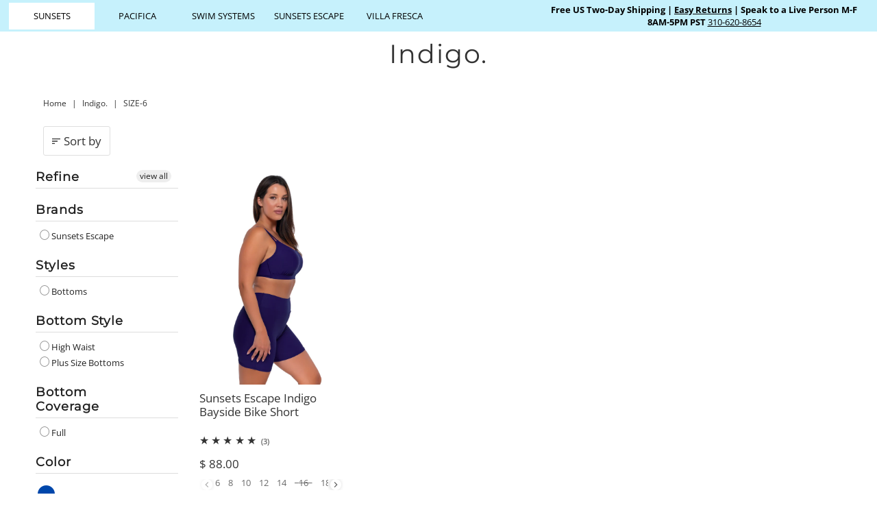

--- FILE ---
content_type: text/css
request_url: https://sunsetsinc.com/cdn/shop/t/215/assets/custom.css?v=151980902044526060561755294419
body_size: 1598
content:
#top-bar.header__topbar-container ul.header__topbar-links::-webkit-scrollbar{display:none}.custom_brands center{font-weight:550;font-size:16px}li.custom_logo{display:flex;align-items:center;gap:5px;padding-left:0!important}li.custom_logo img{width:50px}li.custom_logo a{display:flex;gap:5px}.custom_brands{margin:10px 0 0 10px;display:flex;flex-direction:column;gap:18px}.hc-tab{padding:0 2px;transition:all .3s linear}.hc-tabs-wrapper{display:flex;justify-content:space-between}ul.header__topbar-links.top-bar-links.top-bar-tab{display:flex;align-items:center;width:100%}a.hc-tab-link{padding:0!important}.hc-tab:hover{background-color:#c2ad7b}.hc-tab:focus{background-color:#666!important}a.hc-tab-link.active .hc-tab,ul.header__topbar-links.TabByMeta .TabActiveMeta .hc-tab{background-color:#fff!important;color:#000}ul.header__topbar-links.TabByMeta :not(.TabActiveMeta).active .hc-tab{background:#c6f1fc!important;color:#000}.header__topbar-container ul.top-bar-links li{display:flex;min-width:125px}a.hc-tab-link img.logo2,a.hc-tab-link.active img.logo1{display:none}a.hc-tab-link.active img.logo2{display:block}a.hc-tab-link{max-height:50px}a.hc-tab-link img{object-fit:scale-down;max-width:100%;max-height:50px}.template-collection .main--collection__title{padding:10px}.template-collection .subcollection__grid{margin-bottom:0}.collection_list_Slider button.slick-arrow{width:24px;height:24px;display:flex;left:3px;z-index:9;top:50%!important;position:absolute;transform:translate(-50%)}.itg-next.slick-arrow{color:#fff;left:auto!important;right:0;top:8px!important}.template-collection .collection_list_Slider button.itg-next.btn.slick-arrow{right:-25px}.template-collection .collection_list_Slider .slick-list.draggable{margin:0 -10px}.template-collection .collection_list_Slider .slick-slide{padding:0 5px}.template-collection .collection_list_Slider .product-info.collection__title{justify-content:center}.template-collection .collection_list_Slider .collection-index{position:relative}.itg-fit-guide-heading h4{font-size:20px}.itg-fit-guide-content{display:flex}ul.itg-tabs{margin:0;padding:0;list-style:none;border-bottom:none}ul.itg-tabs li{background:none;color:#222;display:inline-block;padding:10px 15px;cursor:pointer;font-weight:600}ul.itg-tabs li.current{border-bottom:1px solid #000}.tab-content{display:none}.tab-content.current{display:inherit}.tab-content .current{display:block!important}#sunsets-escape-fit-guide div#main-body{min-height:auto}.container.itg-guide{text-align:center;margin:40px auto}.itg-container{padding:0}.itg-slider.slider-nav{background:#000;padding:12px 0 5px;margin-bottom:0;cursor:pointer}.slick-current h4{color:#fff}.itg-fit-guide-heading h4{font-size:16px;text-align:center}.itg-slider .slick-prev{left:50px}.itg-slider .slick-next{right:50px}.itg-prev.slick-arrow{position:absolute;top:8px;color:#fff}.itg-slider .itg-prev.slick-arrow{z-index:9;left:10px}.itg-slider .itg-next.slick-arrow{z-index:9;right:10px}.itg-next.slick-arrow{position:absolute;left:35px;top:8px;color:#fff}.itg-fit-guide-content.slick-slide{display:flex!important;align-items:center;background:#c6f1fc;color:#000}.itg-middel-text{width:50%;padding:40px 80px}.itg-fit-guide-content img{width:25%;object-fit:cover}.itg-middel-text li{display:flex;align-items:baseline}.itg-middel-text h5{width:30%}.itg-middel-text p{width:100%;line-height:1.5;margin-bottom:10px}.itg-middel-text h5{width:30%;font-size:16px;color:#161616}.itg-middel-text ul{padding:0;margin-top:20px}.itg-size-chart table{width:100%;max-width:800px;margin:0 auto;text-align:center;border-bottom:1px solid black;border-collapse:collapse}.itg-size-chart tr{color:#000}.itg-size-chart th{padding:10px 0;font-size:16px;border-bottom:1px solid black}.itg-size-chart td{padding:10px;border-bottom:1px solid #000}.itg-size-chart{margin:80px 0}.itg-size-chart h3{text-align:center;color:#000;margin-bottom:40px}.fit-guide-img img{width:100%;position:relative}.fit-guide__toggle-desktop{display:flex;gap:70px;justify-content:center;background-color:#fffcf094;position:absolute;bottom:0;left:0;right:0;padding:8px 0}.fit-guide-img,.fit-guide__text{position:relative}.fit-guide__text p{cursor:pointer;z-index:999999;position:relative}p.caption-neue{margin-bottom:0}.fit-guide-img{width:25%}.itg-fit-guide-content img{position:relative}a.text-link.hide-mobile{position:absolute;bottom:0;left:0;right:0;width:25%;text-align:center;color:#000;text-decoration:underline;text-underline-offset:5px;background:#fffcf094;padding:5px}.itg-fit-guide-heading.slick-slide.slick-active,.itg-fit-guide-heading.slick-slide{color:#656565}@media screen and (max-width:576px){.template-collection .collection_list_Slider button.itg-prev.btn.slick-arrow{left:13px}.template-collection .collection_list_Slider button.itg-next.btn.slick-arrow{right:-13px}}@media screen and (min-width: 980px){.size-mobile{display:none}}@media screen and (max-width: 979px){.itg-container{padding:0}ul.itg-tabs li{padding:5px;font-size:14px}.itg-fit-guide-content.slick-slide{display:block!important}.itg-fit-guide-content img{width:100%;height:auto}.itg-middel-text{width:100%;padding:20px}.itg-middel-text h5{width:50%}.fit-guide-img{width:100%}.itg-size-chart{margin:0;padding:10px}.itg-size-chart th{padding:5px;font-size:12px}.itg-size-chart td{padding:0;font-size:13px}.itg-fit-guide-heading.slick-slide{color:#656565!important}.size-desktop{display:none}.fit-guide-img{display:flex!important;justify-content:space-between;align-items:center}.fit-guide-img img{width:42%}.fit-guide__toggle-desktop{display:block;position:relative}a.text-link.hide-mobile{position:relative;width:100%;background:transparent;display:block;padding-bottom:30px;font-weight:600}.itg-slider.slider-nav-{background:#000;padding:5px;text-align:center;color:#fff;font-size:16px;display:flex;justify-content:center;align-items:baseline}select.itg-size-select{background:none;border:none;color:#fff;font-size:16px}.container.itg-guide{margin:20px auto}option.itg-slect-nav{color:#000}select.itg-size-select:focus-visible{outline:none}.fit-guide__toggle-desktop{position:relative;display:grid;background:no-repeat}.fit-guide__text{transform:rotate(90deg);font-weight:600;color:#000}.itg-fit-text.slider-for{background:#a4c7d2}.itg-middel-text-{text-align:center;margin:40px 0 0;color:#000;padding:0 10px}.itg-middel-text- h5{width:30%;color:#fff;font-size:14px;margin-right:10px}.itg-middel-text- li{display:flex;justify-content:flex-start;align-items:baseline}.itg-middel-text- ul{text-align:left;margin:0;padding:0}.itg-middel-text- ul p{width:70%}.itg-size-chart h3{font-size:18px;margin-bottom:20px}}@media screen and (min-width: 980px) and (max-width: 1093px){.itg-container{padding:0}.itg-middel-text{padding:10px 20px}.itg-middel-text h5{width:40%}.itg-middel-text p{line-height:1;margin-bottom:0}.header__topbar__shopping-cart-links.top-bar-shop-links.span-4.auto{display:none}div#top-bar{display:flex!important;justify-content:space-between}}div#tab-1,div#tab-6{display:block}@media screen and (min-width: 1094px) and (max-width: 1319px){.itg-middel-text{padding:10px 30px}.itg-middel-text p{line-height:1}}@media only screen and (max-width: 980px){ul.header__topbar-links.top-bar-links.span-4.auto.top-bar-tab{display:flex!important;justify-content:space-between;width:100%}.header__topbar__shopping-cart-links.top-bar-shop-links.span-4.auto{display:none}div#top-bar{display:flex!important;justify-content:space-between;flex-direction:column}}ul#c-accordion--mobile-,ul#c-accordion--mobile--1,ul#c-accordion--mobile--2{display:block!important}#top-bar.header__topbar-container ul.header__topbar-links{display:flex;gap:40px}.header__shopping-cart-links-container{display:flex;flex-wrap:wrap;justify-content:space-between;align-items:center}.header__shopping-cart-links-container a.home_icon{margin-right:-10px}@media only screen and (max-width:479px){.header__topbar-container ul.top-bar-links li{min-width:auto}.template-collection .collection_list_Slider button.itg-prev.btn.slick-arrow{left:11px;z-index:9}.template-collection .collection_list_Slider button.itg-next.btn.slick-arrow{right:-13px!important}.header__shopping-cart-links-container a.home_icon{margin-right:5px!important}.header__shopping-cart-links-container{display:flex;flex-wrap:nowrap}.header__shopping-cart-links-container a.home_icon svg{width:18px;height:18px}}.header__topbar-announcement-text.announcement-text.span-4.auto.sm-span-12{grid-column:9 / span 4;width:100%}.header__topbar-announcement-text .rte{display:flex;align-items:center;padding:5px 0;justify-content:center}@media only screen and (max-width: 1200px){.header__topbar-container ul.top-bar-links li{display:flex;min-width:max-content}.header__topbar-announcement-text.announcement-text.span-4.auto.sm-span-12{grid-column:8 / span 6;width:100%}}@media only screen and (max-width: 749px){.header__topbar-container ul.top-bar-links li{min-width:auto}}@media only screen and (max-width: 479px){ul.header__topbar-links.top-bar-links.span-4.auto.top-bar-tab{flex-wrap:wrap}.header__topbar-container ul.top-bar-links li{min-width:10%}}#top-bar.grid__wrapper{grid-template-columns:unset!important}@media (max-width:700px){#top-bar.header__topbar-container ul.header__topbar-links{overflow:scroll!important}.header__topbar-container ul.top-bar-links li{min-width:150px!important}.header__topbar-container a{font-size:12px!important}}@media screen and (max-width:550px){#top-bar ul.mobile_slider{display:grid!important;grid-template-columns:auto auto auto auto auto auto}#top-bar ul.mobile_slider li a{line-height:19px!important}#top-bar.header__topbar-container ul.header__topbar-links{padding:8px 0!important}}@media (max-width:480px){.header__topbar-container ul.top-bar-links li{min-width:130px!important}.header__topbar-container a{font-size:12px!important}#top-bar.header__topbar-container ul.header__topbar-links{gap:10px}.js-site-announcement-bar div#top-bar .header__topbar-announcement-text .rte p a{white-space:nowrap}}.itg-show{display:block}.itg-predictive-search,body.itg-custom-search form#search-box,.itg-hide,.custom_brands li.custom_logo img{display:none}body.itg-custom-search .itg-predictive-search,body.itg-custom-search .itg-predictive-search form#search-box{display:block}@media only screen and (max-width: 479px){.header__shopping-cart-links-container a.home_icon{margin-right:0!important}.header__shopping-cart-links .home_icon{padding:0 5px}}@media only screen and (min-width:980px) and (max-width:1199px){div#logo.span-3.auto{grid-column:auto / span 2}.header__main-wrapper div#shopping-links{grid-column:auto / span 3}.header__shopping-cart-links-container{flex-wrap:nowrap}.header__shopping-cart-links-container .h-wishlist-icon{margin-left:6px!important;margin-right:6px!important}.header__shopping-cart-links-container a.home_icon{margin-right:0}}@media only screen and (min-width:1199px) and (max-width:1284px){.header__shopping-cart-links-container{flex-wrap:nowrap;margin-left:-50px}.header__shopping-cart-links-container .h-wishlist-icon{margin-left:6px!important;margin-right:6px!important}}@media only screen and (min-width:1285px) and (max-width:1440px){.header__shopping-cart-links-container{flex-wrap:nowrap;margin-left:-30px}.header__shopping-cart-links-container .h-wishlist-icon{margin-left:6px!important;margin-right:6px!important}}.studioeditor .studio-parent-siblings-blocker,.studioeditor .studioarea-parent-siblings,.studioeditor #appstle-loyalty-button,.studioeditor .snackElement{display:none!important}
/*# sourceMappingURL=/cdn/shop/t/215/assets/custom.css.map?v=151980902044526060561755294419 */


--- FILE ---
content_type: text/javascript
request_url: https://cdn.starapps.studio/apps/vsk/sunsetsseparates/data.js
body_size: 36765
content:
"use strict";"undefined"==typeof window.starapps_data&&(window.starapps_data={}),"undefined"==typeof window.starapps_data.product_groups&&(window.starapps_data.product_groups=[{"id":3783587,"products_preset_id":665690,"collections_swatch":"custom_swatch","group_name":"Delilah Shirt","option_name":"Additional Colors","collections_preset_id":null,"display_position":"top","products_swatch":"custom_swatch","mobile_products_preset_id":665690,"mobile_products_swatch":"custom_swatch","mobile_collections_preset_id":null,"mobile_collections_swatch":"custom_swatch","same_products_preset_for_mobile":true,"same_collections_preset_for_mobile":false,"option_values":[{"id":6966527983639,"option_value":"Black","handle":"sunsets-blck-171-delilah-shirt-n152023","published":true,"swatch_src":"url","swatch_value":"https://cdn.starapps.studio/v2/apps/vsk/sunsetsseparates/groups/223889/sunsets-blck-40b-sporty-swim-skirt.media"},{"id":6966528966679,"option_value":"Blue Bliss","handle":"sunsets-blubl-171-delilah-shirt-n152023","published":false,"swatch_src":"url","swatch_value":"https://cdn.starapps.studio/v2/apps/vsk/sunsetsseparates/groups/223889/sunsets-blubl-40b-sporty-swim-skirt-ap23.media"},{"id":6969099419671,"option_value":"Retro Retreat","handle":"sunsets-retro-171-delilah-shirt-n152023","published":false,"swatch_src":"url","swatch_value":"https://cdn.starapps.studio/v2/apps/vsk/sunsetsseparates/groups/223889/sunsets-retro-40b-sporty-swim-skirt-n152023.media"},{"id":6969105022999,"option_value":"White Lily","handle":"sunsets-whili-171-delilah-shirt-n152023","published":true,"swatch_src":"url","swatch_value":"https://cdn.starapps.studio/v2/apps/vsk/sunsetsseparates/groups/223889/sunsets-whili-40b-sporty-swim-skirt-ap23.media"},{"id":7036910108695,"option_value":"Begonia","handle":"sunsets-begon-171-delilah-shirt-f152023","published":true,"swatch_src":"file","swatch_value":null}]},{"id":3769564,"products_preset_id":665690,"collections_swatch":"custom_swatch","group_name":"Escape - Emerson Tankini","option_name":"Additional Colors","collections_preset_id":null,"display_position":"top","products_swatch":"custom_swatch","mobile_products_preset_id":665690,"mobile_products_swatch":"custom_swatch","mobile_collections_preset_id":null,"mobile_collections_swatch":"custom_swatch","same_products_preset_for_mobile":true,"same_collections_preset_for_mobile":false,"option_values":[{"id":6955335286807,"option_value":"Black","handle":"sunsets-escape-blck-948t-emerson-tankini-n152023","published":true,"swatch_src":"url","swatch_value":"https://cdn.starapps.studio/v2/apps/vsk/sunsetsseparates/groups/1170923/sunsets-escape-blck-924b-bayside-bike-short.media"},{"id":6955976130583,"option_value":"Island Getaway","handle":"sunsets-escape-islan-948t-emerson-tankini-n152023","published":false,"swatch_src":"url","swatch_value":"https://cdn.starapps.studio/v2/apps/vsk/sunsetsseparates/groups/223834/sunsets-islan-68t-brandi-bralette-n152023.media"},{"id":7030149971991,"option_value":"Begonia Sandbar Rib","handle":"sunsets-escape-begon-948t-emerson-tankini-f152023","published":false,"swatch_src":"url","swatch_value":"https://cdn.starapps.studio/v2/apps/vsk/sunsetsseparates/groups/223889/sunsets-begon-40b-sporty-swim-skirt-f152023.media"},{"id":7030150332439,"option_value":"Black Seagrass Texture","handle":"sunsets-escape-blksg-948t-emerson-tankini-f152023","published":true,"swatch_src":"url","swatch_value":"https://cdn.starapps.studio/v2/apps/vsk/sunsetsseparates/groups/223889/sunsets-blksg-40b-sporty-swim-skirt-f152023.media"},{"id":7382772154391,"option_value":"Amber Oasis","handle":"sunsets-escape-amber-948t-emerson-tankini-n152024","published":false,"swatch_src":"url","swatch_value":"https://cdn.starapps.studio/v2/apps/vsk/sunsetsseparates/groups/223859/sunsets-amber-112-veronica-one-piece-n152024.media"},{"id":7382772645911,"option_value":"Hummingbird Cove","handle":"sunsets-escape-hummi-948t-emerson-tankini-n152024","published":false,"swatch_src":"url","swatch_value":"https://cdn.starapps.studio/v2/apps/vsk/sunsetsseparates/groups/223859/sunsets-hummi-112-veronica-one-piece-n152024.media"},{"id":7455072059415,"option_value":"Botanical Bliss","handle":"sunsets-escape-botan-948t-emerson-tankini-f152025","published":false,"swatch_src":"file","swatch_value":null},{"id":7455072780311,"option_value":"Festive Floral Sandbar Rib","handle":"sunsets-escape-festi-948t-emerson-tankini-f152025","published":true,"swatch_src":"file","swatch_value":null},{"id":7455073959959,"option_value":"Marina","handle":"sunsets-escape-marin-948t-emerson-tankini-f152025","published":true,"swatch_src":"file","swatch_value":null},{"id":7455074549783,"option_value":"Sea Breeze","handle":"sunsets-escape-seabr-948t-emerson-tankini-f152025","published":true,"swatch_src":"file","swatch_value":null},{"id":7455075041303,"option_value":"Suncatcher","handle":"sunsets-escape-sunca-948t-emerson-tankini-f152025","published":false,"swatch_src":"file","swatch_value":null}]},{"id":4926747,"products_preset_id":665690,"collections_swatch":"custom_swatch","group_name":"Escape - Jenna Tankini","option_name":"Additional Colors","collections_preset_id":null,"display_position":"top","products_swatch":"custom_swatch","mobile_products_preset_id":665690,"mobile_products_swatch":"custom_swatch","mobile_collections_preset_id":null,"mobile_collections_swatch":"custom_swatch","same_products_preset_for_mobile":true,"same_collections_preset_for_mobile":false,"option_values":[{"id":7382773596183,"option_value":"Mystic Palms","handle":"sunsets-escape-mysti-962t-jenna-tankini-n152024","published":false,"swatch_src":"url","swatch_value":"https://cdn.starapps.studio/v2/apps/vsk/sunsetsseparates/groups/3786200/sunsets-mysti-136-alexia-one-piece-n152024.media"},{"id":7382774611991,"option_value":"Venice Seagrass","handle":"sunsets-escape-venic-962t-jenna-tankini-n152024","published":false,"swatch_src":"file","swatch_value":null},{"id":7385662324759,"option_value":"Black","handle":"sunsets-escape-blck-962t-jenna-tankini-n152024","published":false,"swatch_src":"url","swatch_value":"https://cdn.starapps.studio/v2/apps/vsk/sunsetsseparates/groups/1170923/sunsets-escape-blck-924b-bayside-bike-short.media"},{"id":7455071436823,"option_value":"Bali Bungalow","handle":"sunsets-escape-balib-962t-jenna-tankini-f152025","published":false,"swatch_src":"file","swatch_value":null},{"id":7455071698967,"option_value":"Blushing Palms","handle":"sunsets-escape-blupl-962t-jenna-tankini-f152025","published":false,"swatch_src":"file","swatch_value":null},{"id":7455072583703,"option_value":"Butterfly Beach","handle":"sunsets-escape-buttr-962t-jenna-tankini-f152025","published":false,"swatch_src":"file","swatch_value":null},{"id":7455072845847,"option_value":"Festive Floral Sandbar Rib","handle":"sunsets-escape-festi-962t-jenna-tankini-f152025","published":false,"swatch_src":"file","swatch_value":null},{"id":7455073697815,"option_value":"Island Spice","handle":"sunsets-escape-islsp-962t-jenna-tankini-f152025","published":false,"swatch_src":"file","swatch_value":null},{"id":7455074648087,"option_value":"Sea Breeze Sandbar Rib","handle":"sunsets-escape-seabr-962t-jenna-tankini-f152025","published":false,"swatch_src":"file","swatch_value":null},{"id":7455075139607,"option_value":"Suncatcher","handle":"sunsets-escape-sunca-962t-jenna-tankini-f152025","published":false,"swatch_src":"file","swatch_value":null},{"id":7615701778455,"option_value":"Citrus Grove Sandbar Rib","handle":"sunsets-escape-citru-962t-jenna-tankini-may001","published":false,"swatch_src":"file","swatch_value":null},{"id":7615702433815,"option_value":"Island Escape","handle":"sunsets-escape-isles-962t-jenna-tankini-may001","published":false,"swatch_src":"file","swatch_value":null},{"id":7615703089175,"option_value":"Kumquat Sandbar Rib","handle":"sunsets-escape-kumqu-962t-jenna-tankini-may001","published":true,"swatch_src":"file","swatch_value":null},{"id":7615703547927,"option_value":"Ocean Muse Sandbar Rib","handle":"sunsets-escape-ocnmu-962t-jenna-tankini-may001","published":false,"swatch_src":"file","swatch_value":null},{"id":7615703973911,"option_value":"Palms Serenade Sandbar Rib","handle":"sunsets-escape-palms-962t-jenna-tankini-may001","published":false,"swatch_src":"file","swatch_value":null},{"id":7615704236055,"option_value":"Wild Whimsy","handle":"sunsets-escape-wilwh-962t-jenna-tankini-may001","published":false,"swatch_src":"file","swatch_value":null},{"id":7615704694807,"option_value":"Zesty Tropicana","handle":"sunsets-escape-zesty-962t-jenna-tankini-may001","published":false,"swatch_src":"file","swatch_value":null},{"id":8286432395287,"option_value":"Tide Pool Twist","handle":"sunsets-escape-tidep-962t-jenna-tankini-n152025","published":true,"swatch_src":"file","swatch_value":null},{"id":8286437834775,"option_value":"Seaside Harvest","handle":"sunsets-escape-seahr-962t-jenna-tankini-n152025","published":true,"swatch_src":"file","swatch_value":null},{"id":8286442422295,"option_value":"Rendezvous","handle":"sunsets-escape-rende-962t-jenna-tankini-n152025","published":true,"swatch_src":"file","swatch_value":null},{"id":8286447304727,"option_value":"Palm Shade","handle":"sunsets-escape-palsh-962t-jenna-tankini-n152025","published":true,"swatch_src":"file","swatch_value":null},{"id":8286453530647,"option_value":"Berry Burst","handle":"sunsets-escape-berbu-962t-jenna-tankini-n152025","published":true,"swatch_src":"file","swatch_value":null},{"id":8286458839063,"option_value":"Aloha Vista","handle":"sunsets-escape-alovi-962t-jenna-tankini-n152025","published":true,"swatch_src":"file","swatch_value":null},{"id":8663488036887,"option_value":"Budding Romance","handle":"sunsets-escape-budding-romance-jenna-tankini-j152026","published":true,"swatch_src":"file","swatch_value":null},{"id":8663488102423,"option_value":"Blue Whisper","handle":"sunsets-escape-blue-whisper-jenna-tankini-j152026","published":true,"swatch_src":"file","swatch_value":null}]},{"id":3783679,"products_preset_id":665690,"collections_swatch":"custom_swatch","group_name":"Escape - Kinsley Short","option_name":"Additional Colors","collections_preset_id":null,"display_position":"top","products_swatch":"custom_swatch","mobile_products_preset_id":665690,"mobile_products_swatch":"custom_swatch","mobile_collections_preset_id":null,"mobile_collections_swatch":"custom_swatch","same_products_preset_for_mobile":true,"same_collections_preset_for_mobile":false,"option_values":[{"id":6966528278551,"option_value":"Black","handle":"sunsets-blck-432b-kinsley-swim-short-n152023","published":false,"swatch_src":"url","swatch_value":"https://cdn.starapps.studio/v2/apps/vsk/sunsetsseparates/groups/223889/sunsets-blck-40b-sporty-swim-skirt.media"},{"id":6966534963223,"option_value":"Geranium","handle":"sunsets-geran-432b-kinsley-swim-short-n152023","published":false,"swatch_src":"url","swatch_value":"https://cdn.starapps.studio/v2/apps/vsk/sunsetsseparates/groups/223889/sunsets-geran-40b-sporty-swim-skirt.media"},{"id":6966535290903,"option_value":"Indigo","handle":"sunsets-indig-432b-kinsley-swim-short-n152023","published":true,"swatch_src":"url","swatch_value":"https://cdn.starapps.studio/v2/apps/vsk/sunsetsseparates/groups/223889/sunsets-indig-40b-sporty-swim-skirt.media"},{"id":7036907880471,"option_value":"Begonia Sandbar Rib","handle":"sunsets-begon-432b-kinsley-swim-short-f152023","published":false,"swatch_src":"url","swatch_value":"https://cdn.starapps.studio/v2/apps/vsk/sunsetsseparates/groups/223889/sunsets-begon-40b-sporty-swim-skirt-f152023.media"},{"id":7036909486103,"option_value":"Avalon Teal","handle":"sunsets-avalo-432b-kinsley-swim-short-f152023","published":false,"swatch_src":"url","swatch_value":"https://cdn.starapps.studio/v2/apps/vsk/sunsetsseparates/groups/223889/sunsets-avalo-40b-sporty-swim-skirt-f152023.media"}]},{"id":295611,"products_preset_id":665690,"collections_swatch":"custom_swatch","group_name":"Escape - Laguna Short","option_name":"Additional Colors","collections_preset_id":null,"display_position":"top","products_swatch":"custom_swatch","mobile_products_preset_id":665690,"mobile_products_swatch":"custom_swatch","mobile_collections_preset_id":null,"mobile_collections_swatch":"custom_swatch","same_products_preset_for_mobile":true,"same_collections_preset_for_mobile":false,"option_values":[{"id":6830188527639,"option_value":"Black","handle":"sunsets-escape-blck-905b-laguna-swim-short","published":true,"swatch_src":"url","swatch_value":"https://cdn.starapps.studio/v2/apps/vsk/sunsetsseparates/groups/1170923/sunsets-escape-blck-924b-bayside-bike-short.media"},{"id":6830189182999,"option_value":"Geranium","handle":"sunsets-escape-geran-905b-laguna-swim-short","published":true,"swatch_src":"url","swatch_value":"https://cdn.starapps.studio/v2/apps/vsk/sunsetsseparates/groups/223834/sunsets-geran-68t-brandi-bralette.media"},{"id":6830189281303,"option_value":"Indigo","handle":"sunsets-escape-indig-905b-laguna-swim-short","published":true,"swatch_src":"url","swatch_value":"https://cdn.starapps.studio/v2/apps/vsk/sunsetsseparates/groups/1170923/sunsets-escape-indig-924b-bayside-bike-short-n152023.media"},{"id":6832555982871,"option_value":"Electric Blue","handle":"sunsets-escape-electric-blue-905b-laguna-swim-short","published":true,"swatch_src":"url","swatch_value":"https://cdn.starapps.studio/v2/apps/vsk/sunsetsseparates/groups/1170923/sunsets-escape-elebl-924b-bayside-bike-short-n152023.media"},{"id":6883494133783,"option_value":"White Lily","handle":"sunsets-escape-whili-905b-laguna-swim-short","published":true,"swatch_src":"file","swatch_value":null},{"id":6955336204311,"option_value":"Island Getaway","handle":"sunsets-escape-islan-905b-laguna-swim-short-n152023","published":false,"swatch_src":"url","swatch_value":"https://cdn.starapps.studio/v2/apps/vsk/sunsetsseparates/groups/223834/sunsets-islan-68t-brandi-bralette-n152023.media"},{"id":7030149873687,"option_value":"Begonia Sandbar Rib","handle":"sunsets-escape-begon-905b-laguna-swim-short-f152023","published":false,"swatch_src":"file","swatch_value":null},{"id":7030150299671,"option_value":"Black Seagrass Texture","handle":"sunsets-escape-blksg-905b-laguna-swim-short-f152023","published":true,"swatch_src":"url","swatch_value":"https://cdn.starapps.studio/v2/apps/vsk/sunsetsseparates/groups/223889/sunsets-blksg-40b-sporty-swim-skirt-f152023.media"},{"id":7030150561815,"option_value":"Caribbean Seagrass Texture","handle":"sunsets-escape-carib-905b-laguna-swim-short-f152023","published":false,"swatch_src":"url","swatch_value":"https://cdn.starapps.studio/v2/apps/vsk/sunsetsseparates/groups/223834/sunsets-carib-68t-brandi-bralette-f152023.media"},{"id":7382773039127,"option_value":"Island Green","handle":"sunsets-escape-islgr-905b-laguna-swim-short-n152024","published":true,"swatch_src":"url","swatch_value":"https://cdn.starapps.studio/v2/apps/vsk/sunsetsseparates/groups/223859/sunsets-islgr-112-veronica-one-piece-n152024.media"},{"id":7382773956631,"option_value":"Paradise Plum","handle":"sunsets-escape-parad-905b-laguna-swim-short-n152024","published":true,"swatch_src":"url","swatch_value":"https://cdn.starapps.studio/v2/apps/vsk/sunsetsseparates/groups/223859/sunsets-parad-112-veronica-one-piece-n152024.media"},{"id":7382774513687,"option_value":"Venice Seagrass Texture","handle":"sunsets-escape-venic-905b-laguna-swim-short-n152024","published":false,"swatch_src":"url","swatch_value":"https://cdn.starapps.studio/v2/apps/vsk/sunsetsseparates/groups/3786200/sunsets-venic-136-alexia-one-piece-n152024.media"},{"id":7382774874135,"option_value":"Welcome To Rio","handle":"sunsets-escape-welco-905b-laguna-swim-short-n152024","published":true,"swatch_src":"url","swatch_value":"https://cdn.starapps.studio/v2/apps/vsk/sunsetsseparates/groups/223859/sunsets-welco-112-veronica-one-piece-n152024.media"},{"id":7455071076375,"option_value":"Aqua Mist Sandbar Rib","handle":"sunsets-escape-aquam-905b-laguna-swim-short-f152025","published":true,"swatch_src":"file","swatch_value":null},{"id":7455071633431,"option_value":"Blushing Palms Sandbar Rib","handle":"sunsets-escape-blupl-905b-laguna-swim-short-f152025","published":false,"swatch_src":"file","swatch_value":null},{"id":7455073206295,"option_value":"Harbor Blue Sandbar Rib","handle":"sunsets-escape-harbr-905b-laguna-swim-short-f152025","published":true,"swatch_src":"file","swatch_value":null},{"id":7455073533975,"option_value":"Island Spice","handle":"sunsets-escape-islsp-905b-laguna-swim-short-f152025","published":false,"swatch_src":"file","swatch_value":null},{"id":7455074418711,"option_value":"Sea Breeze Sandbar Rib","handle":"sunsets-escape-seabr-905b-laguna-swim-short-f152025","published":true,"swatch_src":"file","swatch_value":null},{"id":7455075467287,"option_value":"Tiki Brown","handle":"sunsets-escape-tikib-905b-laguna-swim-short-f152025","published":false,"swatch_src":"file","swatch_value":null},{"id":7615702728727,"option_value":"Kumquat Sandbar Rib","handle":"sunsets-escape-kumqu-905b-laguna-swim-short-may001","published":true,"swatch_src":"file","swatch_value":null},{"id":8286415880215,"option_value":"Seaside Harvest","handle":"sunsets-escape-seahr-905b-laguna-swim-short-n152025","published":true,"swatch_src":"file","swatch_value":null},{"id":8286422269975,"option_value":"Berry Burst","handle":"sunsets-escape-berbu-905b-laguna-swim-short-n152025","published":true,"swatch_src":"file","swatch_value":null},{"id":8286427938839,"option_value":"Aloha Vista","handle":"sunsets-escape-alovi-905b-laguna-swim-short-n152025","published":true,"swatch_src":"file","swatch_value":null},{"id":8663488659479,"option_value":"Island Ink Rib","handle":"sunsets-escape-island-ink-rib-laguna-swim-short-j152026","published":true,"swatch_src":"file","swatch_value":null},{"id":8663488725015,"option_value":"Fleur Noire","handle":"sunsets-escape-fleur-noire-laguna-swim-short-j152026","published":true,"swatch_src":"file","swatch_value":null},{"id":8663488790551,"option_value":"Blue Whisper","handle":"sunsets-escape-blue-whisper-laguna-swim-short-j152026","published":true,"swatch_src":"file","swatch_value":null}]},{"id":295609,"products_preset_id":665690,"collections_swatch":"custom_swatch","group_name":"Escape - Marin Tankini","option_name":"Additional Colors","collections_preset_id":null,"display_position":"top","products_swatch":"custom_swatch","mobile_products_preset_id":665690,"mobile_products_swatch":"custom_swatch","mobile_collections_preset_id":null,"mobile_collections_swatch":"custom_swatch","same_products_preset_for_mobile":true,"same_collections_preset_for_mobile":false,"option_values":[{"id":6830188691479,"option_value":"Black","handle":"sunsets-escape-blck-970t-marin-tankini","published":true,"swatch_src":"url","swatch_value":"https://cdn.starapps.studio/v2/apps/vsk/sunsetsseparates/groups/1170923/sunsets-escape-blck-924b-bayside-bike-short.media"},{"id":7030150201367,"option_value":"Begonia Sandbar Rib","handle":"sunsets-escape-begon-970t-marin-tankini-f152023","published":true,"swatch_src":"url","swatch_value":"https://cdn.starapps.studio/v2/apps/vsk/sunsetsseparates/groups/223889/sunsets-begon-40b-sporty-swim-skirt-f152023.media"},{"id":7030150496279,"option_value":"Black Seagrass Texture","handle":"sunsets-escape-blksg-970t-marin-tankini-f152023","published":false,"swatch_src":"url","swatch_value":"https://cdn.starapps.studio/v2/apps/vsk/sunsetsseparates/groups/223889/sunsets-blksg-40b-sporty-swim-skirt-f152023.media"},{"id":7107863085079,"option_value":"Shoreline Petals","handle":"sunsets-escape-shore-970t-marin-tankini-m012024","published":false,"swatch_src":"url","swatch_value":"https://cdn.starapps.studio/v2/apps/vsk/sunsetsseparates/groups/223889/sunsets-shore-40b-sporty-swim-skirt-m012024.media"},{"id":7382772383767,"option_value":"Amber Oasis","handle":"sunsets-escape-amber-970t-marin-tankini-n152024","published":false,"swatch_src":"url","swatch_value":"https://cdn.starapps.studio/v2/apps/vsk/sunsetsseparates/groups/223859/sunsets-amber-112-veronica-one-piece-n152024.media"},{"id":7382773235735,"option_value":"Island Green","handle":"sunsets-escape-islgr-970t-marin-tankini-n152024","published":false,"swatch_src":"url","swatch_value":"https://cdn.starapps.studio/v2/apps/vsk/sunsetsseparates/groups/223859/sunsets-islgr-112-veronica-one-piece-n152024.media"},{"id":7382774218775,"option_value":"Paradise Plum","handle":"sunsets-escape-parad-970t-marin-tankini-n152024","published":true,"swatch_src":"url","swatch_value":"https://cdn.starapps.studio/v2/apps/vsk/sunsetsseparates/groups/223859/sunsets-parad-112-veronica-one-piece-n152024.media"},{"id":7382774808599,"option_value":"Venice Seagrass Texture","handle":"sunsets-escape-venic-970t-marin-tankini-n152024","published":true,"swatch_src":"url","swatch_value":"https://cdn.starapps.studio/v2/apps/vsk/sunsetsseparates/groups/3786200/sunsets-venic-136-alexia-one-piece-n152024.media"},{"id":7382775431191,"option_value":"Welcome To Rio","handle":"sunsets-escape-welco-970t-marin-tankini-n152024","published":true,"swatch_src":"url","swatch_value":"https://cdn.starapps.studio/v2/apps/vsk/sunsetsseparates/groups/223859/sunsets-welco-112-veronica-one-piece-n152024.media"},{"id":7455071207447,"option_value":"Aqua Mist Sandbar Rib","handle":"sunsets-escape-aquam-970t-marin-tankini-f152025","published":true,"swatch_src":"file","swatch_value":null},{"id":7455071895575,"option_value":"Blushing Palms Sandbar Rib","handle":"sunsets-escape-blupl-970t-marin-tankini-f152025","published":false,"swatch_src":"file","swatch_value":null},{"id":7455072976919,"option_value":"Festive Floral Sandbar Rib","handle":"sunsets-escape-festi-970t-marin-tankini-f152025","published":false,"swatch_src":"file","swatch_value":null},{"id":7455073370135,"option_value":"Harbor Blue Sandbar Rib","handle":"sunsets-escape-harbr-970t-marin-tankini-f152025","published":true,"swatch_src":"file","swatch_value":null},{"id":7455073894423,"option_value":"Majorca","handle":"sunsets-escape-major-970t-marin-tankini-f152025","published":false,"swatch_src":"file","swatch_value":null},{"id":7455074844695,"option_value":"Sea Breeze Sandbar Rib","handle":"sunsets-escape-seabr-970t-marin-tankini-f152025","published":true,"swatch_src":"file","swatch_value":null},{"id":7455075270679,"option_value":"Suncatcher","handle":"sunsets-escape-sunca-970t-marin-tankini-f152025","published":true,"swatch_src":"file","swatch_value":null}]},{"id":6593230,"products_preset_id":665690,"collections_swatch":"first_product_image","group_name":"Escape - Molly Bandeau","option_name":"Additional Colors","collections_preset_id":null,"display_position":"top","products_swatch":"custom_swatch","mobile_products_preset_id":665690,"mobile_products_swatch":"custom_swatch","mobile_collections_preset_id":null,"mobile_collections_swatch":"first_product_image","same_products_preset_for_mobile":true,"same_collections_preset_for_mobile":true,"option_values":[{"id":8286463754263,"option_value":"Rendezvous","handle":"sunsets-escape-rende-947t-molly-bandeau-tankini-n152025","published":true,"swatch_src":"file","swatch_value":null},{"id":8286470176791,"option_value":"Palm Shade","handle":"sunsets-escape-palsh-947t-molly-bandeau-tankini-n152025","published":true,"swatch_src":"file","swatch_value":null},{"id":8286475419671,"option_value":"Black","handle":"sunsets-escape-blck-947t-molly-bandeau-tankini-n152025","published":true,"swatch_src":"color","swatch_value":"#000000"},{"id":8286480433175,"option_value":"Berry Burst","handle":"sunsets-escape-berbu-947t-molly-bandeau-tankini-n152025","published":true,"swatch_src":"file","swatch_value":null},{"id":8663488528407,"option_value":"Rambling Rose","handle":"sunsets-escape-rambling-rose-molly-bandeau-tankini-j152026","published":true,"swatch_src":"file","swatch_value":null},{"id":8663488561175,"option_value":"Island Ink Rib","handle":"sunsets-escape-island-ink-rib-molly-bandeau-tankini-j152026","published":true,"swatch_src":"file","swatch_value":null},{"id":8663488593943,"option_value":"Fleur Noire","handle":"sunsets-escape-fleur-noire-molly-bandeau-tankini-j152026","published":true,"swatch_src":"file","swatch_value":null},{"id":8663488462871,"option_value":null,"handle":"sunsets-escape-surfs-up-molly-bandeau-tankini-j152026","published":true,"swatch_src":"file","swatch_value":null}]},{"id":295610,"products_preset_id":665690,"collections_swatch":"custom_swatch","group_name":"Escape - Sadie Tankini","option_name":"Additional Colors","collections_preset_id":null,"display_position":"top","products_swatch":"custom_swatch","mobile_products_preset_id":665690,"mobile_products_swatch":"custom_swatch","mobile_collections_preset_id":null,"mobile_collections_swatch":"custom_swatch","same_products_preset_for_mobile":true,"same_collections_preset_for_mobile":false,"option_values":[{"id":6830188658711,"option_value":"Black","handle":"sunsets-escape-blck-964t-sadie-tankini","published":true,"swatch_src":"url","swatch_value":"https://cdn.starapps.studio/v2/apps/vsk/sunsetsseparates/groups/1170923/sunsets-escape-blck-924b-bayside-bike-short.media"},{"id":6955976392727,"option_value":"Island Getaway","handle":"sunsets-escape-islan-964t-sadie-tankini-n152023","published":false,"swatch_src":"url","swatch_value":"https://cdn.starapps.studio/v2/apps/vsk/sunsetsseparates/groups/223834/sunsets-islan-68t-brandi-bralette-n152023.media"},{"id":7030150103063,"option_value":"Begonia Sandbar Rib","handle":"sunsets-escape-begon-964t-sadie-tankini-f152023","published":true,"swatch_src":"url","swatch_value":"https://cdn.starapps.studio/v2/apps/vsk/sunsetsseparates/groups/223889/sunsets-begon-40b-sporty-swim-skirt-f152023.media"},{"id":7030150430743,"option_value":"Black Seagrass Texture","handle":"sunsets-escape-blksg-964t-sadie-tankini-f152023","published":true,"swatch_src":"url","swatch_value":"https://cdn.starapps.studio/v2/apps/vsk/sunsetsseparates/groups/223889/sunsets-blksg-40b-sporty-swim-skirt-f152023.media"},{"id":7030150758423,"option_value":"Caribbean Seagrass Texture","handle":"sunsets-escape-carib-964t-sadie-tankini-f152023","published":false,"swatch_src":"url","swatch_value":"https://cdn.starapps.studio/v2/apps/vsk/sunsetsseparates/groups/223834/sunsets-carib-68t-brandi-bralette-f152023.media"},{"id":7107863052311,"option_value":"Shoreline Petals","handle":"sunsets-escape-shore-964t-sadie-tankini-m012024","published":false,"swatch_src":"url","swatch_value":"https://cdn.starapps.studio/v2/apps/vsk/sunsetsseparates/groups/223889/sunsets-shore-40b-sporty-swim-skirt-m012024.media"},{"id":7382772219927,"option_value":"Amber Oasis","handle":"sunsets-escape-amber-964t-sadie-tankini-n152024","published":false,"swatch_src":"url","swatch_value":"https://cdn.starapps.studio/v2/apps/vsk/sunsetsseparates/groups/223859/sunsets-amber-112-veronica-one-piece-n152024.media"},{"id":7382772973591,"option_value":"Hummingbird Cove","handle":"sunsets-escape-hummi-964t-sadie-tankini-n152024","published":false,"swatch_src":"url","swatch_value":"https://cdn.starapps.studio/v2/apps/vsk/sunsetsseparates/groups/223859/sunsets-hummi-112-veronica-one-piece-n152024.media"},{"id":7382773104663,"option_value":"Island Green","handle":"sunsets-escape-islgr-964t-sadie-tankini-n152024","published":true,"swatch_src":"url","swatch_value":"https://cdn.starapps.studio/v2/apps/vsk/sunsetsseparates/groups/223859/sunsets-islgr-112-veronica-one-piece-n152024.media"},{"id":7382773727255,"option_value":"Mystic Palms","handle":"sunsets-escape-mysti-964t-sadie-tankini-n152024","published":true,"swatch_src":"url","swatch_value":"https://cdn.starapps.studio/v2/apps/vsk/sunsetsseparates/groups/3786200/sunsets-mysti-136-alexia-one-piece-n152024.media"},{"id":7382774054935,"option_value":"Paradise Plum","handle":"sunsets-escape-parad-964t-sadie-tankini-n152024","published":true,"swatch_src":"url","swatch_value":"https://cdn.starapps.studio/v2/apps/vsk/sunsetsseparates/groups/223859/sunsets-parad-112-veronica-one-piece-n152024.media"},{"id":7382774710295,"option_value":"Venice Seagrass Texture","handle":"sunsets-escape-venic-964t-sadie-tankini-n152024","published":false,"swatch_src":"url","swatch_value":"https://cdn.starapps.studio/v2/apps/vsk/sunsetsseparates/groups/3786200/sunsets-venic-136-alexia-one-piece-n152024.media"},{"id":7382775136279,"option_value":"Welcome To Rio","handle":"sunsets-escape-welco-964t-sadie-tankini-n152024","published":true,"swatch_src":"url","swatch_value":"https://cdn.starapps.studio/v2/apps/vsk/sunsetsseparates/groups/223859/sunsets-welco-112-veronica-one-piece-n152024.media"},{"id":7455071141911,"option_value":"Aqua Mist Sandbar Rib","handle":"sunsets-escape-aquam-964t-sadie-tankini-f152025","published":true,"swatch_src":"file","swatch_value":null},{"id":7455071567895,"option_value":"Bali Bungalow","handle":"sunsets-escape-balib-964t-sadie-tankini-f152025","published":false,"swatch_src":"file","swatch_value":null},{"id":7455071830039,"option_value":"Blushing Palms Sandbar Rib","handle":"sunsets-escape-blupl-964t-sadie-tankini-f152025","published":false,"swatch_src":"file","swatch_value":null},{"id":7455072190487,"option_value":"Botanical Bliss Sandbar Rib","handle":"sunsets-escape-botan-964t-sadie-tankini-f152025","published":true,"swatch_src":"file","swatch_value":null},{"id":7455072649239,"option_value":"Butterfly Beach","handle":"sunsets-escape-buttr-964t-sadie-tankini-f152025","published":false,"swatch_src":"file","swatch_value":null},{"id":7455073271831,"option_value":"Harbor Blue Sandbar Rib","handle":"sunsets-escape-harbr-964t-sadie-tankini-f152025","published":true,"swatch_src":"file","swatch_value":null},{"id":7455073763351,"option_value":"Island Spice","handle":"sunsets-escape-islsp-964t-sadie-tankini-f152025","published":false,"swatch_src":"file","swatch_value":null},{"id":7455073828887,"option_value":"Majorca","handle":"sunsets-escape-major-964t-sadie-tankini-f152025","published":false,"swatch_src":"file","swatch_value":null},{"id":7455074058263,"option_value":"Marina","handle":"sunsets-escape-marin-964t-sadie-tankini-f152025","published":false,"swatch_src":"file","swatch_value":null},{"id":8286394875927,"option_value":"Tide Pool Twist","handle":"sunsets-escape-tidep-964t-sadie-tankini-n152025","published":true,"swatch_src":"file","swatch_value":null},{"id":8286400643095,"option_value":"Seaside Harvest","handle":"sunsets-escape-seahr-964t-sadie-tankini-n152025","published":true,"swatch_src":"file","swatch_value":null},{"id":8286405591063,"option_value":"Berry Burst","handle":"sunsets-escape-berbu-964t-sadie-tankini-n152025","published":true,"swatch_src":"file","swatch_value":null},{"id":8286411161623,"option_value":"Aloha Vista","handle":"sunsets-escape-alovi-964t-sadie-tankini-n152025","published":true,"swatch_src":"file","swatch_value":null},{"id":8663487578135,"option_value":"Surf's Up","handle":"sunsets-escape-surfs-up-sadie-tankini-j152026","published":true,"swatch_src":"file","swatch_value":null},{"id":8663487610903,"option_value":"Rambling Rose","handle":"sunsets-escape-rambling-rose-sadie-tankini-j152026","published":true,"swatch_src":"file","swatch_value":null},{"id":8663487709207,"option_value":"Island Ink","handle":"sunsets-escape-island-ink-rib-sadie-tankini-j152026","published":true,"swatch_src":"file","swatch_value":null},{"id":8663487774743,"option_value":"Fleur Noire","handle":"sunsets-escape-fleur-noire-sadie-tankini-j152026","published":true,"swatch_src":"file","swatch_value":null},{"id":8663487873047,"option_value":"Budding Romance","handle":"sunsets-escape-budding-romance-sadie-tankini-j152026","published":true,"swatch_src":"file","swatch_value":null},{"id":8663487971351,"option_value":"Blue Whisper","handle":"sunsets-escape-blue-whisper-sadie-tankini-j152026","published":true,"swatch_src":"file","swatch_value":null}]},{"id":1170925,"products_preset_id":665690,"collections_swatch":"custom_swatch","group_name":"Escape - Sienna Swim Dress","option_name":"Additional Colors","collections_preset_id":null,"display_position":"top","products_swatch":"custom_swatch","mobile_products_preset_id":665690,"mobile_products_swatch":"custom_swatch","mobile_collections_preset_id":null,"mobile_collections_swatch":"custom_swatch","same_products_preset_for_mobile":true,"same_collections_preset_for_mobile":false,"option_values":[{"id":6830188789783,"option_value":"Black","handle":"sunsets-escape-blck-983-sienna-swim-dress","published":true,"swatch_src":"url","swatch_value":"https://cdn.starapps.studio/v2/apps/vsk/sunsetsseparates/groups/1170923/sunsets-escape-blck-924b-bayside-bike-short.media"},{"id":6830189150231,"option_value":"Electric Blue","handle":"sunsets-escape-elebl-983-sienna-swim-dress","published":true,"swatch_src":"url","swatch_value":"https://cdn.starapps.studio/v2/apps/vsk/sunsetsseparates/groups/1170923/sunsets-escape-elebl-924b-bayside-bike-short-n152023.media"},{"id":6830189248535,"option_value":"Geranium","handle":"sunsets-escape-geran-983-sienna-swim-dress","published":true,"swatch_src":"url","swatch_value":"https://cdn.starapps.studio/v2/apps/vsk/sunsetsseparates/groups/223834/sunsets-geran-68t-brandi-bralette.media"},{"id":6955976458263,"option_value":"Island Getaway","handle":"sunsets-escape-islan-983-sienna-swim-dress-n152023","published":false,"swatch_src":"url","swatch_value":"https://cdn.starapps.studio/v2/apps/vsk/sunsetsseparates/groups/223834/sunsets-islan-68t-brandi-bralette-n152023.media"},{"id":7030150823959,"option_value":"Caribbean Seagrass Texture","handle":"sunsets-escape-carib-983-sienna-swim-dress-f152023","published":false,"swatch_src":"url","swatch_value":"https://cdn.starapps.studio/v2/apps/vsk/sunsetsseparates/groups/223834/sunsets-carib-68t-brandi-bralette-f152023.media"},{"id":7107863117847,"option_value":"Shoreline Petals","handle":"sunsets-escape-shore-983-sienna-swim-dress-m012024","published":false,"swatch_src":"url","swatch_value":"https://cdn.starapps.studio/v2/apps/vsk/sunsetsseparates/groups/223889/sunsets-shore-40b-sporty-swim-skirt-m012024.media"},{"id":7382772580375,"option_value":"Amber Oasis","handle":"sunsets-escape-amber-983-sienna-swim-dress-n152024","published":false,"swatch_src":"url","swatch_value":"https://cdn.starapps.studio/v2/apps/vsk/sunsetsseparates/groups/223859/sunsets-amber-112-veronica-one-piece-n152024.media"},{"id":7382773891095,"option_value":"Mystic Palms","handle":"sunsets-escape-mysti-983-sienna-swim-dress-n152024","published":true,"swatch_src":"url","swatch_value":"https://cdn.starapps.studio/v2/apps/vsk/sunsetsseparates/groups/3786200/sunsets-mysti-136-alexia-one-piece-n152024.media"},{"id":7382775529495,"option_value":"Welcome To Rio","handle":"sunsets-escape-welco-983-sienna-swim-dress-n152024","published":false,"swatch_src":"url","swatch_value":"https://cdn.starapps.studio/v2/apps/vsk/sunsetsseparates/groups/223859/sunsets-welco-112-veronica-one-piece-n152024.media"},{"id":7455071338519,"option_value":"Aqua Mist Sandbar Rib","handle":"sunsets-escape-aquam-983-sienna-swim-dress-f152025","published":true,"swatch_src":"file","swatch_value":null},{"id":7455071961111,"option_value":"Blushing Palms Sandbar Rib","handle":"sunsets-escape-blupl-983-sienna-swim-dress-f152025","published":false,"swatch_src":"file","swatch_value":null},{"id":7455072321559,"option_value":"Botanical Bliss Sandbar Rib","handle":"sunsets-escape-botan-983-sienna-swim-dress-f152025","published":false,"swatch_src":"file","swatch_value":null},{"id":7455072714775,"option_value":"Butterfly Beach","handle":"sunsets-escape-buttr-983-sienna-swim-dress-f152025","published":false,"swatch_src":"file","swatch_value":null},{"id":7455073075223,"option_value":"Festive Floral Sandbar Rib","handle":"sunsets-escape-festi-983-sienna-swim-dress-f152025","published":false,"swatch_src":"file","swatch_value":null},{"id":7455073468439,"option_value":"Harbor Blue Sandbar Rib","handle":"sunsets-escape-harbr-983-sienna-swim-dress-f152025","published":true,"swatch_src":"file","swatch_value":null},{"id":7455074287639,"option_value":"Marina","handle":"sunsets-escape-marin-983-sienna-swim-dress-f152025","published":true,"swatch_src":"file","swatch_value":null},{"id":7455074910231,"option_value":"Sea Breeze Sandbar Rib","handle":"sunsets-escape-seabr-983-sienna-swim-dress-f152025","published":true,"swatch_src":"file","swatch_value":null},{"id":7455075434519,"option_value":"Suncatcher","handle":"sunsets-escape-sunca-983-sienna-swim-dress-f152025","published":false,"swatch_src":"file","swatch_value":null},{"id":7615702007831,"option_value":"Citrus Grove Sandbar Rib","handle":"sunsets-escape-citru-983-sienna-swim-dress-may001","published":true,"swatch_src":"file","swatch_value":null},{"id":7615703646231,"option_value":"Ocean Muse Sandbar Rib","handle":"sunsets-escape-ocnmu-983-sienna-swim-dress-may001","published":true,"swatch_src":"file","swatch_value":null},{"id":7615704104983,"option_value":"Palms Serenade Sandbar Rib","handle":"sunsets-escape-palms-983-sienna-swim-dress-may001","published":false,"swatch_src":"file","swatch_value":null},{"id":7615704367127,"option_value":"Wild Whimsy","handle":"sunsets-escape-wilwh-983-sienna-swim-dress-may001","published":true,"swatch_src":"file","swatch_value":null},{"id":7615704760343,"option_value":"Zesty Tropicana","handle":"sunsets-escape-zesty-983-sienna-swim-dress-may001","published":true,"swatch_src":"file","swatch_value":null},{"id":8286374461463,"option_value":"Rendezvous","handle":"sunsets-escape-rende-983-sienna-swim-dress-n152025","published":true,"swatch_src":"file","swatch_value":null},{"id":8286380294167,"option_value":"Palm Shade","handle":"sunsets-escape-palsh-983-sienna-swim-dress-n152025","published":true,"swatch_src":"file","swatch_value":null},{"id":8286385766423,"option_value":"Black Seagrass Texture","handle":"sunsets-escape-blksg-983-sienna-swim-dress-n152025","published":true,"swatch_src":"file","swatch_value":null},{"id":8286389829655,"option_value":"Aloha Vista","handle":"sunsets-escape-alovi-983-sienna-swim-dress-n152025","published":true,"swatch_src":"file","swatch_value":null},{"id":8663487381527,"option_value":"Island Ink Rib","handle":"sunsets-escape-island-ink-rib-sienna-swim-dress-j152026","published":true,"swatch_src":"file","swatch_value":null},{"id":8663487447063,"option_value":"Budding Romance","handle":"sunsets-escape-budding-romance-sienna-swim-dress-j152026","published":true,"swatch_src":"file","swatch_value":null},{"id":8663487512599,"option_value":"Blue Whisper","handle":"sunsets-escape-blue-whisper-sienna-swim-dress-j152026","published":true,"swatch_src":"file","swatch_value":null}]},{"id":1170922,"products_preset_id":665690,"collections_swatch":"custom_swatch","group_name":"Escape - Tori Tankini","option_name":"Additional Colors","collections_preset_id":null,"display_position":"top","products_swatch":"custom_swatch","mobile_products_preset_id":665690,"mobile_products_swatch":"custom_swatch","mobile_collections_preset_id":null,"mobile_collections_swatch":"custom_swatch","same_products_preset_for_mobile":true,"same_collections_preset_for_mobile":false,"option_values":[{"id":6830188625943,"option_value":"Black","handle":"sunsets-escape-blck-955t-tori-tankini","published":true,"swatch_src":"url","swatch_value":"https://cdn.starapps.studio/v2/apps/vsk/sunsetsseparates/groups/1170923/sunsets-escape-blck-924b-bayside-bike-short.media"},{"id":6955976294423,"option_value":"Island Getaway","handle":"sunsets-escape-islan-955t-tori-tankini-n152023","published":false,"swatch_src":"url","swatch_value":"https://cdn.starapps.studio/v2/apps/vsk/sunsetsseparates/groups/223834/sunsets-islan-68t-brandi-bralette-n152023.media"},{"id":7030150070295,"option_value":"Begonia Sandbar Rib","handle":"sunsets-escape-begon-955t-tori-tankini-f152023","published":true,"swatch_src":"url","swatch_value":"https://cdn.starapps.studio/v2/apps/vsk/sunsetsseparates/groups/223889/sunsets-begon-40b-sporty-swim-skirt-f152023.media"},{"id":7030150692887,"option_value":"Caribbean Seagrass Texture","handle":"sunsets-escape-carib-955t-tori-tankini-f152023","published":false,"swatch_src":"url","swatch_value":"https://cdn.starapps.studio/v2/apps/vsk/sunsetsseparates/groups/223834/sunsets-carib-68t-brandi-bralette-f152023.media"},{"id":7030154756119,"option_value":"Black Seagrass Texture","handle":"sunsets-escape-blksg-955t-tori-tankini-f152023","published":true,"swatch_src":"url","swatch_value":"https://cdn.starapps.studio/v2/apps/vsk/sunsetsseparates/groups/223889/sunsets-blksg-40b-sporty-swim-skirt-f152023.media"},{"id":7382772776983,"option_value":"Hummingbird Cove","handle":"sunsets-escape-hummi-955t-tori-tankini-n152024","published":false,"swatch_src":"url","swatch_value":"https://cdn.starapps.studio/v2/apps/vsk/sunsetsseparates/groups/223859/sunsets-hummi-112-veronica-one-piece-n152024.media"},{"id":7382773432343,"option_value":"Mystic Palms","handle":"sunsets-escape-mysti-955t-tori-tankini-n152024","published":true,"swatch_src":"url","swatch_value":"https://cdn.starapps.studio/v2/apps/vsk/sunsetsseparates/groups/3786200/sunsets-mysti-136-alexia-one-piece-n152024.media"},{"id":7382775005207,"option_value":"Welcome To Rio","handle":"sunsets-escape-welco-955t-tori-tankini-n152024","published":false,"swatch_src":"url","swatch_value":"https://cdn.starapps.studio/v2/apps/vsk/sunsetsseparates/groups/223859/sunsets-welco-112-veronica-one-piece-n152024.media"},{"id":7455071404055,"option_value":"Bali Bungalow","handle":"sunsets-escape-balib-955t-tori-tankini-f152025","published":false,"swatch_src":"file","swatch_value":null},{"id":7455072124951,"option_value":"Botanical Bliss Sandbar Rib","handle":"sunsets-escape-botan-955t-tori-tankini-f152025","published":true,"swatch_src":"file","swatch_value":null},{"id":7455072419863,"option_value":"Butterfly Beach","handle":"sunsets-escape-buttr-955t-tori-tankini-f152025","published":false,"swatch_src":"file","swatch_value":null},{"id":7455073665047,"option_value":"Island Spice","handle":"sunsets-escape-islsp-955t-tori-tankini-f152025","published":false,"swatch_src":"file","swatch_value":null},{"id":7615701549079,"option_value":"Citrus Grove Sandbar Rib","handle":"sunsets-escape-citru-955t-tori-tankini-may001","published":false,"swatch_src":"file","swatch_value":null},{"id":7615702204439,"option_value":"Island Escape","handle":"sunsets-escape-isles-955t-tori-tankini-may001","published":false,"swatch_src":"file","swatch_value":null},{"id":7615702859799,"option_value":"Kumquat Sandbar Rib","handle":"sunsets-escape-kumqu-955t-tori-tankini-may001","published":true,"swatch_src":"file","swatch_value":null},{"id":7615703351319,"option_value":"Ocean Muse Sandbar Rib","handle":"sunsets-escape-ocnmu-955t-tori-tankini-may001","published":false,"swatch_src":"file","swatch_value":null},{"id":7615703777303,"option_value":"Palms Serenade Sandbar Rib","handle":"sunsets-escape-palms-955t-tori-tankini-may001","published":false,"swatch_src":"file","swatch_value":null},{"id":7615704170519,"option_value":"Wild Whimsy","handle":"sunsets-escape-wilwh-955t-tori-tankini-may001","published":false,"swatch_src":"file","swatch_value":null},{"id":7615704563735,"option_value":"Zesty Tropicana","handle":"sunsets-escape-zesty-955t-tori-tankini-may001","published":false,"swatch_src":"file","swatch_value":null},{"id":8286346248215,"option_value":"Tide Pool Twist","handle":"sunsets-escape-tidep-955t-tori-tankini-n152025","published":true,"swatch_src":"file","swatch_value":null},{"id":8286352343063,"option_value":"Seaside Harvest","handle":"sunsets-escape-seahr-955t-tori-tankini-n152025","published":true,"swatch_src":"file","swatch_value":null},{"id":8286358732823,"option_value":"Rendezvous","handle":"sunsets-escape-rende-955t-tori-tankini-n152025","published":true,"swatch_src":"file","swatch_value":null},{"id":8286363942935,"option_value":"Palm Shade","handle":"sunsets-escape-palsh-955t-tori-tankini-n152025","published":true,"swatch_src":"file","swatch_value":null},{"id":8286369251351,"option_value":"Aloha Vista","handle":"sunsets-escape-alovi-955t-tori-tankini-n152025","published":true,"swatch_src":"file","swatch_value":null},{"id":8663488200727,"option_value":"Rambling Rose","handle":"sunsets-escape-rambling-rose-tori-tankini-j152026","published":true,"swatch_src":"file","swatch_value":null},{"id":8663488233495,"option_value":"Island Ink Rib","handle":"sunsets-escape-island-ink-rib-tori-tankini-j152026","published":true,"swatch_src":"file","swatch_value":null},{"id":8663488299031,"option_value":"Fleur Noire","handle":"sunsets-escape-fleur-noire-tori-tankini-j152026","published":true,"swatch_src":null,"swatch_value":null},{"id":8663488364567,"option_value":"Budding Romance","handle":"sunsets-escape-budding-romance-tori-tankini-j152026","published":true,"swatch_src":"file","swatch_value":null},{"id":8663488397335,"option_value":"Blue Whisper","handle":"sunsets-escape-blue-whisper-tori-tankini-j152026","published":true,"swatch_src":"file","swatch_value":null}]},{"id":6593207,"products_preset_id":665690,"collections_swatch":"first_product_image","group_name":"Pacifia - Shellie Tube Top","option_name":"Additional Colors","collections_preset_id":null,"display_position":"top","products_swatch":"custom_swatch","mobile_products_preset_id":665690,"mobile_products_swatch":"custom_swatch","mobile_collections_preset_id":null,"mobile_collections_swatch":"first_product_image","same_products_preset_for_mobile":true,"same_collections_preset_for_mobile":true,"option_values":[{"id":8288420724759,"option_value":"Purple Gem Lurex","handle":"pacifica-purpl-670t-shellie-tube-top-n152025","published":true,"swatch_src":"file","swatch_value":null},{"id":8288421249047,"option_value":"Pink Diamond Lurex","handle":"pacifica-pinkd-670t-shellie-tube-top-n152025","published":true,"swatch_src":"file","swatch_value":null},{"id":8288424787991,"option_value":"Jade Jewel Lurex","handle":"pacifica-jadej-670t-shellie-tube-top-n152025","published":true,"swatch_src":"file","swatch_value":null},{"id":8663922638871,"option_value":"Black Rib","handle":"pacifica-black-rib-shellie-tube-top-j152026","published":true,"swatch_src":"file","swatch_value":null}]},{"id":4919860,"products_preset_id":665690,"collections_swatch":"custom_swatch","group_name":"Pacifica - Ariel One Piece","option_name":"Additional Colors","collections_preset_id":null,"display_position":"top","products_swatch":"custom_swatch","mobile_products_preset_id":665690,"mobile_products_swatch":"custom_swatch","mobile_collections_preset_id":null,"mobile_collections_swatch":"custom_swatch","same_products_preset_for_mobile":true,"same_collections_preset_for_mobile":false,"option_values":[{"id":7383220224023,"option_value":"Hibiscus Tea","handle":"pacifica-hibis-124-ariel-one-piece-n152024","published":true,"swatch_src":"url","swatch_value":"https://cdn.starapps.studio/v2/apps/vsk/sunsetsseparates/groups/4919850/pacifica-hibis-574-oceana-top-n152024.media"},{"id":7383220715543,"option_value":"Hydrangea","handle":"pacifica-hydra-124-ariel-one-piece-n152024","published":true,"swatch_src":"url","swatch_value":"https://cdn.starapps.studio/v2/apps/vsk/sunsetsseparates/groups/4919850/pacifica-hydra-574-oceana-top-n152024.media"},{"id":7383221207063,"option_value":"Black Pacifica","handle":"pacifica-blkpa-124-ariel-one-piece-n152024","published":true,"swatch_src":"url","swatch_value":"https://cdn.starapps.studio/v2/apps/vsk/sunsetsseparates/groups/4919850/pacifica-blkpa-574-oceana-top-n152024.media"},{"id":7475584237591,"option_value":"Bright Pear","handle":"pacifica-brigh-124-ariel-one-piece-f152025","published":false,"swatch_src":"file","swatch_value":null},{"id":7475585548311,"option_value":"Dragon Fruit","handle":"pacifica-drago-124-ariel-one-piece-f152025","published":false,"swatch_src":"file","swatch_value":null},{"id":7475586924567,"option_value":"Pool Party","handle":"pacifica-poolp-124-ariel-one-piece-f152025","published":true,"swatch_src":"file","swatch_value":null},{"id":7618633629719,"option_value":"Blueberry","handle":"pacifica-blber-139-ariel-one-piece-with-trim-may001","published":true,"swatch_src":"file","swatch_value":null},{"id":7618635038743,"option_value":"Coconut Sorbet","handle":"pacifica-cosor-139-ariel-one-piece-with-trim-may001","published":true,"swatch_src":"file","swatch_value":null},{"id":7618636709911,"option_value":"Papaya","handle":"pacifica-papay-139-ariel-one-piece-with-trim-may001","published":false,"swatch_src":"file","swatch_value":null},{"id":8663925391383,"option_value":"Vivid Blue Rib","handle":"pacifica-vivid-blue-rib-ariel-one-piece-j152026","published":true,"swatch_src":"file","swatch_value":null},{"id":8663925489687,"option_value":"Red Hot Rib","handle":"pacifica-red-hot-rib-ariel-one-piece-j152026","published":true,"swatch_src":"file","swatch_value":null}]},{"id":4919873,"products_preset_id":665690,"collections_swatch":"custom_swatch","group_name":"Pacifica - Astrid High Waist","option_name":"Additional Colors","collections_preset_id":null,"display_position":"top","products_swatch":"custom_swatch","mobile_products_preset_id":665690,"mobile_products_swatch":"custom_swatch","mobile_collections_preset_id":null,"mobile_collections_swatch":"custom_swatch","same_products_preset_for_mobile":true,"same_collections_preset_for_mobile":false,"option_values":[{"id":7383220420631,"option_value":"Hibiscus Tea","handle":"pacifica-hibis-352b-astrid-high-waist-n152024","published":true,"swatch_src":"file","swatch_value":null},{"id":7383220944919,"option_value":"Hydrangea","handle":"pacifica-hydra-352b-astrid-high-waist-n152024","published":true,"swatch_src":"url","swatch_value":"https://cdn.starapps.studio/v2/apps/vsk/sunsetsseparates/groups/4919850/pacifica-hydra-574-oceana-top-n152024.media"},{"id":7383221436439,"option_value":"Black Pacifica","handle":"pacifica-blkpa-352b-astrid-high-waist-n152024","published":true,"swatch_src":"url","swatch_value":"https://cdn.starapps.studio/v2/apps/vsk/sunsetsseparates/groups/4919850/pacifica-blkpa-574-oceana-top-n152024.media"},{"id":7475584827415,"option_value":"Bright Pear","handle":"pacifica-brigh-352b-astrid-high-waist-f152025","published":false,"swatch_src":"file","swatch_value":null},{"id":7475586105367,"option_value":"Dragon Fruit","handle":"pacifica-drago-352b-astrid-high-waist-f152025","published":false,"swatch_src":"file","swatch_value":null},{"id":7475587383319,"option_value":"Pool Party","handle":"pacifica-poolp-352b-astrid-high-waist-f152025","published":true,"swatch_src":"file","swatch_value":null},{"id":7618634022935,"option_value":"Blueberry","handle":"pacifica-blber-316b-astrid-high-waist-with-trim-may001","published":true,"swatch_src":"file","swatch_value":null},{"id":7618635464727,"option_value":"Coconut Sorbet","handle":"pacifica-cosor-316b-astrid-high-waist-with-trim-may001","published":true,"swatch_src":"file","swatch_value":null},{"id":7618636972055,"option_value":"Papaya","handle":"pacifica-papay-316b-astrid-high-waist-with-trim-may001","published":true,"swatch_src":"file","swatch_value":null},{"id":8288510345239,"option_value":"Purple Gem Lurex","handle":"pacifica-purpl-352b-astrid-high-waist-n152025","published":true,"swatch_src":"file","swatch_value":null},{"id":8288510803991,"option_value":"Pink Diamond Lurex","handle":"pacifica-pinkd-352b-astrid-high-waist-n152025","published":true,"swatch_src":"file","swatch_value":null},{"id":8288511361047,"option_value":"Jade Jewel Lurex","handle":"pacifica-jadej-352b-astrid-high-waist-n152025","published":true,"swatch_src":"file","swatch_value":null},{"id":8663923392535,"option_value":"Vivid Blue Rib","handle":"pacifica-vivid-blue-rib-astrid-high-waist-j152026","published":true,"swatch_src":"file","swatch_value":null},{"id":8663923523607,"option_value":"Red Hot Rib","handle":"pacifica-red-hot-rib-astrid-high-waist-j152026","published":true,"swatch_src":"file","swatch_value":null}]},{"id":6693252,"products_preset_id":665690,"collections_swatch":"first_product_image","group_name":"Pacifica - Ayden Boyshort","option_name":"Additional Colors","collections_preset_id":null,"display_position":"top","products_swatch":"first_product_image","mobile_products_preset_id":665690,"mobile_products_swatch":"first_product_image","mobile_collections_preset_id":null,"mobile_collections_swatch":"first_product_image","same_products_preset_for_mobile":true,"same_collections_preset_for_mobile":true,"option_values":[{"id":8663922966551,"option_value":"Vivid Blue Rib","handle":"pacifica-vivid-blue-rib-ayden-boyshort-j152026","published":true,"swatch_src":null,"swatch_value":null},{"id":8663923130391,"option_value":"Red Hot Rib","handle":"pacifica-red-hot-rib-ayden-boyshort-j152026","published":true,"swatch_src":null,"swatch_value":null},{"id":8663923261463,"option_value":"Black Rib","handle":"pacifica-black-rib-ayden-boyshort-j152026","published":true,"swatch_src":null,"swatch_value":null}]},{"id":4919855,"products_preset_id":665690,"collections_swatch":"custom_swatch","group_name":"Pacifica - Coralie Tankini","option_name":"Additional Colors","collections_preset_id":null,"display_position":"top","products_swatch":"custom_swatch","mobile_products_preset_id":665690,"mobile_products_swatch":"custom_swatch","mobile_collections_preset_id":null,"mobile_collections_swatch":"custom_swatch","same_products_preset_for_mobile":true,"same_collections_preset_for_mobile":false,"option_values":[{"id":7383220650007,"option_value":"Hibiscus Tea","handle":"pacifica-hibis-723-coralie-tankini-n152024","published":true,"swatch_src":"url","swatch_value":"https://cdn.starapps.studio/v2/apps/vsk/sunsetsseparates/groups/4919850/pacifica-hibis-574-oceana-top-n152024.media"},{"id":7383221141527,"option_value":"Hydrangea","handle":"pacifica-hydra-723-coralie-tankini-n152024","published":true,"swatch_src":"url","swatch_value":"https://cdn.starapps.studio/v2/apps/vsk/sunsetsseparates/groups/4919850/pacifica-hydra-574-oceana-top-n152024.media"},{"id":7383221633047,"option_value":"Black Pacifica","handle":"pacifica-blkpa-723-coralie-tankini-n152024","published":true,"swatch_src":"url","swatch_value":"https://cdn.starapps.studio/v2/apps/vsk/sunsetsseparates/groups/4919850/pacifica-blkpa-574-oceana-top-n152024.media"},{"id":7475585351703,"option_value":"Bright Pear","handle":"pacifica-brigh-723-coralie-tankini-f152025","published":false,"swatch_src":"file","swatch_value":null},{"id":7475586695191,"option_value":"Dragon Fruit","handle":"pacifica-drago-723-coralie-tankini-f152025","published":false,"swatch_src":"file","swatch_value":null},{"id":7475588104215,"option_value":"Pool Party","handle":"pacifica-poolp-723-coralie-tankini-f152025","published":true,"swatch_src":"file","swatch_value":null},{"id":7618634645527,"option_value":"Blueberry","handle":"pacifica-blber-705-coralie-tankini-with-trim-may001","published":true,"swatch_src":"file","swatch_value":null},{"id":7618635890711,"option_value":"Coconut Sorbet","handle":"pacifica-cosor-705-coralie-tankini-with-trim-may001","published":true,"swatch_src":"file","swatch_value":null},{"id":7618637496343,"option_value":"Papaya","handle":"pacifica-papay-705-coralie-tankini-with-trim-may001","published":true,"swatch_src":"file","swatch_value":null},{"id":8288500875287,"option_value":"Purple Gem Lurex","handle":"pacifica-purpl-723-coralie-tankini-n152025","published":true,"swatch_src":"file","swatch_value":null},{"id":8288502349847,"option_value":"Pink Diamond Lurex","handle":"pacifica-pinkd-723-coralie-tankini-n152025","published":true,"swatch_src":"file","swatch_value":null},{"id":8288503365655,"option_value":"Jade Jewel Lurex","handle":"pacifica-jadej-723-coralie-tankini-n152025","published":true,"swatch_src":"file","swatch_value":null},{"id":8663922311191,"option_value":"Vivid Blue Rib","handle":"pacifica-vivid-blue-rib-coralie-tankini-j152026","published":true,"swatch_src":"file","swatch_value":null},{"id":8663922475031,"option_value":"Red Hot Rib","handle":"pacifica-red-hot-rib-coralie-tankini-j152026","published":true,"swatch_src":"file","swatch_value":null}]},{"id":4919877,"products_preset_id":665690,"collections_swatch":"custom_swatch","group_name":"Pacifica - Cove Mini Skirt","option_name":"Additional Colors","collections_preset_id":null,"display_position":"top","products_swatch":"custom_swatch","mobile_products_preset_id":665690,"mobile_products_swatch":"custom_swatch","mobile_collections_preset_id":null,"mobile_collections_swatch":"custom_swatch","same_products_preset_for_mobile":true,"same_collections_preset_for_mobile":false,"option_values":[{"id":7383220453399,"option_value":"Hibiscus Tea","handle":"pacifica-hibis-487b-cove-mini-skirt-n152024","published":true,"swatch_src":"url","swatch_value":"https://cdn.starapps.studio/v2/apps/vsk/sunsetsseparates/groups/4919850/pacifica-hibis-574-oceana-top-n152024.media"},{"id":7383220977687,"option_value":"Hydrangea","handle":"pacifica-hydra-487b-cove-mini-skirt-n152024","published":true,"swatch_src":"url","swatch_value":"https://cdn.starapps.studio/v2/apps/vsk/sunsetsseparates/groups/4919850/pacifica-hydra-574-oceana-top-n152024.media"},{"id":7383221469207,"option_value":"Black Pacifica","handle":"pacifica-blkpa-487b-cove-mini-skirt-n152024","published":true,"swatch_src":"url","swatch_value":"https://cdn.starapps.studio/v2/apps/vsk/sunsetsseparates/groups/4919850/pacifica-blkpa-574-oceana-top-n152024.media"},{"id":7475584860183,"option_value":"Bright Pear ","handle":"pacifica-brigh-487b-cove-mini-skirt-f152025","published":false,"swatch_src":"file","swatch_value":null},{"id":7475586203671,"option_value":"Dragon Fruit","handle":"pacifica-drago-487b-cove-mini-skirt-f152025","published":false,"swatch_src":"file","swatch_value":null},{"id":7475587448855,"option_value":"Pool Party","handle":"pacifica-poolp-487b-cove-mini-skirt-f152025","published":true,"swatch_src":"file","swatch_value":null},{"id":8288466731031,"option_value":"Purple Gem Lurex","handle":"pacifica-purpl-487b-cove-mini-skirt-n152025","published":true,"swatch_src":"file","swatch_value":null},{"id":8288497565719,"option_value":"Pink Diamond Lurex","handle":"pacifica-pinkd-487b-cove-mini-skirt-n152025","published":true,"swatch_src":"file","swatch_value":null},{"id":8288499433495,"option_value":"Jade Jewel Lurex","handle":"pacifica-jadej-487b-cove-mini-skirt-n152025","published":true,"swatch_src":"file","swatch_value":null},{"id":8663453138967,"option_value":"Red Hot Rib","handle":"pacifica-red-hot-rib-cove-mini-skirt-j152026","published":true,"swatch_src":"file","swatch_value":null},{"id":8663922180119,"option_value":"Vivid Blue Rib","handle":"pacifica-vivid-blue-rib-cove-mini-skirt-j152026","published":true,"swatch_src":"file","swatch_value":null}]},{"id":6593173,"products_preset_id":665690,"collections_swatch":"first_product_image","group_name":"Pacifica - Emery Underwire","option_name":"Additional Colors","collections_preset_id":null,"display_position":"top","products_swatch":"custom_swatch","mobile_products_preset_id":665690,"mobile_products_swatch":"custom_swatch","mobile_collections_preset_id":null,"mobile_collections_swatch":"first_product_image","same_products_preset_for_mobile":true,"same_collections_preset_for_mobile":true,"option_values":[{"id":8288507985943,"option_value":"Purple Gem Lurex","handle":"pacifica-purpl-521-emery-underwire-n152025","published":true,"swatch_src":"file","swatch_value":null},{"id":8288508444695,"option_value":"Pink Diamond Lurex","handle":"pacifica-pinkd-521-emery-underwire-n152025","published":true,"swatch_src":"file","swatch_value":null},{"id":8288509165591,"option_value":"Jade Jewel Lurex","handle":"pacifica-jadej-521-emery-underwire-n152025","published":true,"swatch_src":"file","swatch_value":null},{"id":8663921557527,"option_value":null,"handle":"pacifica-black-rib-emery-underwire-j152026","published":true,"swatch_src":"file","swatch_value":null}]},{"id":4919861,"products_preset_id":665690,"collections_swatch":"custom_swatch","group_name":"Pacifica - Fiona One Piece","option_name":"Additional Colors","collections_preset_id":null,"display_position":"top","products_swatch":"custom_swatch","mobile_products_preset_id":665690,"mobile_products_swatch":"custom_swatch","mobile_collections_preset_id":null,"mobile_collections_swatch":"custom_swatch","same_products_preset_for_mobile":true,"same_collections_preset_for_mobile":false,"option_values":[{"id":7383220256791,"option_value":"Hibiscus Tea","handle":"pacifica-hibis-145-fiona-one-piece-n152024","published":true,"swatch_src":"url","swatch_value":"https://cdn.starapps.studio/v2/apps/vsk/sunsetsseparates/groups/4919850/pacifica-hibis-574-oceana-top-n152024.media"},{"id":7383220748311,"option_value":"Hydrangea","handle":"pacifica-hydra-145-fiona-one-piece-n152024","published":true,"swatch_src":"url","swatch_value":"https://cdn.starapps.studio/v2/apps/vsk/sunsetsseparates/groups/4919850/pacifica-hydra-574-oceana-top-n152024.media"},{"id":7383221272599,"option_value":"Black Pacifica","handle":"pacifica-blkpa-145-fiona-one-piece-n152024","published":true,"swatch_src":"url","swatch_value":"https://cdn.starapps.studio/v2/apps/vsk/sunsetsseparates/groups/4919850/pacifica-blkpa-574-oceana-top-n152024.media"},{"id":7475584335895,"option_value":"Bright Pear","handle":"pacifica-brigh-145-fiona-one-piece-f152025","published":false,"swatch_src":"file","swatch_value":null},{"id":7475585613847,"option_value":"Dragon Fruit","handle":"pacifica-drago-145-fiona-one-piece-f152025","published":false,"swatch_src":"file","swatch_value":null},{"id":7475586957335,"option_value":"Pool Party","handle":"pacifica-poolp-145-fiona-one-piece-f152025","published":true,"swatch_src":"file","swatch_value":null},{"id":8288514146327,"option_value":"Purple Gem Lurex","handle":"pacifica-purpl-145-fiona-one-piece-n152025","published":true,"swatch_src":"file","swatch_value":null},{"id":8288514703383,"option_value":"Pink Diamond Lurex","handle":"pacifica-pinkd-145-fiona-one-piece-n152025","published":true,"swatch_src":"file","swatch_value":null},{"id":8288515260439,"option_value":"Jade Jewel Lurex","handle":"pacifica-jadej-145-fiona-one-piece-n152025","published":true,"swatch_src":"file","swatch_value":null}]},{"id":4919875,"products_preset_id":665690,"collections_swatch":"custom_swatch","group_name":"Pacifica - Hannah High Waist","option_name":"Additional Colors","collections_preset_id":null,"display_position":"top","products_swatch":"custom_swatch","mobile_products_preset_id":665690,"mobile_products_swatch":"custom_swatch","mobile_collections_preset_id":null,"mobile_collections_swatch":"custom_swatch","same_products_preset_for_mobile":true,"same_collections_preset_for_mobile":false,"option_values":[{"id":7383220387863,"option_value":"Hibiscus Tea","handle":"pacifica-hibis-33b-hannah-high-waist-n152024","published":true,"swatch_src":"url","swatch_value":"https://cdn.starapps.studio/v2/apps/vsk/sunsetsseparates/groups/4919850/pacifica-hibis-574-oceana-top-n152024.media"},{"id":7383220912151,"option_value":"Hydrangea","handle":"pacifica-hydra-33b-hannah-high-waist-n152024","published":true,"swatch_src":"url","swatch_value":"https://cdn.starapps.studio/v2/apps/vsk/sunsetsseparates/groups/4919850/pacifica-hydra-574-oceana-top-n152024.media"},{"id":7383221403671,"option_value":"Black Pacifica","handle":"pacifica-blkpa-33b-hannah-high-waist-n152024","published":true,"swatch_src":"url","swatch_value":"https://cdn.starapps.studio/v2/apps/vsk/sunsetsseparates/groups/4919850/pacifica-blkpa-574-oceana-top-n152024.media"},{"id":7475584761879,"option_value":"Bright Pear","handle":"pacifica-brigh-33b-hannah-high-waist-f152025","published":false,"swatch_src":"file","swatch_value":null},{"id":7475585974295,"option_value":"Dragon Fruit","handle":"pacifica-drago-33b-hannah-high-waist-f152025","published":false,"swatch_src":"file","swatch_value":null},{"id":7475587285015,"option_value":"Pool Party","handle":"pacifica-poolp-33b-hannah-high-waist-f152025","published":true,"swatch_src":"file","swatch_value":null},{"id":7618634186775,"option_value":"Blueberry","handle":"pacifica-blber-33b-hannah-high-waist-with-trim-may001","published":true,"swatch_src":"file","swatch_value":null},{"id":7618635563031,"option_value":"Coconut Sorbet","handle":"pacifica-cosor-33b-hannah-high-waist-with-trim-may001","published":true,"swatch_src":"file","swatch_value":null},{"id":7618637070359,"option_value":"Papaya","handle":"pacifica-papay-33b-hannah-high-waist-with-trim-may001","published":true,"swatch_src":"file","swatch_value":null},{"id":8288507592727,"option_value":"Purple Gem Lurex","handle":"pacifica-purpl-33b-hannah-high-waist-n152025","published":true,"swatch_src":"file","swatch_value":null},{"id":8288513130519,"option_value":"Pink Diamond Lurex","handle":"pacifica-pinkd-33b-hannah-high-waist-n152025","published":true,"swatch_src":"file","swatch_value":null},{"id":8288513589271,"option_value":"Jade Jewel Lurex","handle":"pacifica-jadej-33b-hannah-high-waist-n152025","published":true,"swatch_src":"file","swatch_value":null},{"id":8663923621911,"option_value":"Vivid Blue Rib","handle":"pacifica-vivid-blue-rib-hannah-high-waist-j152026","published":true,"swatch_src":"file","swatch_value":null},{"id":8663923785751,"option_value":"Red Hot Rib","handle":"pacifica-red-hot-rib-hannah-high-waist-j152026","published":true,"swatch_src":"file","swatch_value":null}]},{"id":4919858,"products_preset_id":665690,"collections_swatch":"custom_swatch","group_name":"Pacifica - Indie Bralette","option_name":"Additional Colors","collections_preset_id":null,"display_position":"top","products_swatch":"custom_swatch","mobile_products_preset_id":665690,"mobile_products_swatch":"custom_swatch","mobile_collections_preset_id":null,"mobile_collections_swatch":"custom_swatch","same_products_preset_for_mobile":true,"same_collections_preset_for_mobile":false,"option_values":[{"id":7383220584471,"option_value":"Hibiscus Tea","handle":"pacifica-hibis-622t-indie-bralette-n152024","published":true,"swatch_src":"url","swatch_value":"https://cdn.starapps.studio/v2/apps/vsk/sunsetsseparates/groups/4919850/pacifica-hibis-574-oceana-top-n152024.media"},{"id":7383221075991,"option_value":"Hydrangea","handle":"pacifica-hydra-622t-indie-bralette-n152024","published":true,"swatch_src":"url","swatch_value":"https://cdn.starapps.studio/v2/apps/vsk/sunsetsseparates/groups/4919850/pacifica-hydra-574-oceana-top-n152024.media"},{"id":7383221567511,"option_value":"Black Pacifica","handle":"pacifica-blkpa-622t-indie-bralette-n152024","published":true,"swatch_src":"url","swatch_value":"https://cdn.starapps.studio/v2/apps/vsk/sunsetsseparates/groups/4919850/pacifica-blkpa-574-oceana-top-n152024.media"},{"id":7475585122327,"option_value":"Bright Pear","handle":"pacifica-brigh-622t-indie-bralette-f152025","published":false,"swatch_src":"file","swatch_value":null},{"id":7475586564119,"option_value":"Dragon Fruit","handle":"pacifica-drago-622t-indie-bralette-f152025","published":false,"swatch_src":"file","swatch_value":null},{"id":7475587809303,"option_value":"Pool Party","handle":"pacifica-poolp-622t-indie-bralette-f152025","published":true,"swatch_src":"file","swatch_value":null},{"id":7618634547223,"option_value":"Blueberry","handle":"pacifica-blber-637t-indie-bralette-with-trim-may001","published":true,"swatch_src":"file","swatch_value":null},{"id":7618635825175,"option_value":"Coconut Sorbet","handle":"pacifica-cosor-637t-indie-bralette-with-trim-may001","published":true,"swatch_src":"file","swatch_value":null},{"id":7618637365271,"option_value":"Papaya","handle":"pacifica-papay-637t-indie-bralette-with-trim-may001","published":true,"swatch_src":"file","swatch_value":null}]},{"id":5698688,"products_preset_id":665690,"collections_swatch":"custom_swatch","group_name":"Pacifica - Lagoon One Piece","option_name":"Additional Colors","collections_preset_id":null,"display_position":"top","products_swatch":"custom_swatch","mobile_products_preset_id":665690,"mobile_products_swatch":"custom_swatch","mobile_collections_preset_id":null,"mobile_collections_swatch":"custom_swatch","same_products_preset_for_mobile":true,"same_collections_preset_for_mobile":false,"option_values":[{"id":7618634743831,"option_value":"Black","handle":"pacifica-blkpa-132-lagoon-one-piece-may001","published":true,"swatch_src":"file","swatch_value":null},{"id":7618636054551,"option_value":"Dragon Fruit","handle":"pacifica-drago-132-lagoon-one-piece-may001","published":false,"swatch_src":"file","swatch_value":null},{"id":7618637529111,"option_value":"Pool Party","handle":"pacifica-poolp-132-lagoon-one-piece-may001","published":true,"swatch_src":"file","swatch_value":null}]},{"id":6593214,"products_preset_id":665690,"collections_swatch":"first_product_image","group_name":"Pacifica - Mazzy One Piece","option_name":"Additional Colors","collections_preset_id":null,"display_position":"top","products_swatch":"custom_swatch","mobile_products_preset_id":665690,"mobile_products_swatch":"custom_swatch","mobile_collections_preset_id":null,"mobile_collections_swatch":"first_product_image","same_products_preset_for_mobile":true,"same_collections_preset_for_mobile":true,"option_values":[{"id":8288492814359,"option_value":"Purple Gem Lurex","handle":"pacifica-purpl-117-mazzy-one-piece-n152025","published":true,"swatch_src":"file","swatch_value":null},{"id":8288494452759,"option_value":"Pink Diamond Lurex","handle":"pacifica-pinkd-117-mazzy-one-piece-n152025","published":true,"swatch_src":"file","swatch_value":null},{"id":8288496091159,"option_value":"Jade Jewel Lurex","handle":"pacifica-jadej-117-mazzy-one-piece-n152025","published":true,"swatch_src":"file","swatch_value":null},{"id":8663925653527,"option_value":"Vivid Blue Rib","handle":"pacifica-vivid-blue-rib-mazzy-one-piece-j152026","published":true,"swatch_src":"file","swatch_value":null},{"id":8663925915671,"option_value":"Red Hot Rib","handle":"pacifica-red-hot-rib-mazzy-one-piece-j152026","published":true,"swatch_src":"file","swatch_value":null},{"id":8663926079511,"option_value":"Black Rib","handle":"pacifica-black-rib-mazzy-one-piece-j152026","published":true,"swatch_src":"file","swatch_value":null}]},{"id":4919852,"products_preset_id":665690,"collections_swatch":"custom_swatch","group_name":"Pacifica - Mirabella Top","option_name":"Additional Colors","collections_preset_id":null,"display_position":"top","products_swatch":"custom_swatch","mobile_products_preset_id":665690,"mobile_products_swatch":"custom_swatch","mobile_collections_preset_id":null,"mobile_collections_swatch":"custom_swatch","same_products_preset_for_mobile":true,"same_collections_preset_for_mobile":false,"option_values":[{"id":7383220486167,"option_value":"Hibiscus Tea","handle":"pacifica-hibis-502-mirabella-top-n152024","published":true,"swatch_src":"url","swatch_value":"https://cdn.starapps.studio/v2/apps/vsk/sunsetsseparates/groups/4919850/pacifica-hibis-574-oceana-top-n152024.media"},{"id":7383221010455,"option_value":"Hydrangea","handle":"pacifica-hydra-502-mirabella-top-n152024","published":true,"swatch_src":"url","swatch_value":"https://cdn.starapps.studio/v2/apps/vsk/sunsetsseparates/groups/4919850/pacifica-hydra-574-oceana-top-n152024.media"},{"id":7383221501975,"option_value":"Black Pacifica","handle":"pacifica-blkpa-502-mirabella-top-n152024","published":true,"swatch_src":"url","swatch_value":"https://cdn.starapps.studio/v2/apps/vsk/sunsetsseparates/groups/4919850/pacifica-blkpa-574-oceana-top-n152024.media"},{"id":7475584925719,"option_value":"Bright Pear","handle":"pacifica-brigh-502-mirabella-top-f152025","published":false,"swatch_src":"file","swatch_value":null},{"id":7475586334743,"option_value":"Dragon Fruit","handle":"pacifica-drago-502-mirabella-top-f152025","published":false,"swatch_src":"file","swatch_value":null},{"id":7475587579927,"option_value":"Pool Party","handle":"pacifica-poolp-502-mirabella-top-f152025","published":true,"swatch_src":"file","swatch_value":null},{"id":7618634416151,"option_value":"Blueberry","handle":"pacifica-blber-540-mirabella-top-with-trim-may001","published":true,"swatch_src":"file","swatch_value":null},{"id":7618635792407,"option_value":"Coconut Sorbet","handle":"pacifica-cosor-540-mirabella-top-with-trim-may001","published":true,"swatch_src":"file","swatch_value":null},{"id":7618637234199,"option_value":"Papaya","handle":"pacifica-papay-540-mirabella-top-with-trim-may001","published":true,"swatch_src":"file","swatch_value":null},{"id":8288482328599,"option_value":"Purple Gem Lurex","handle":"pacifica-purpl-502-mirabella-top-n152025","published":true,"swatch_src":"file","swatch_value":null},{"id":8288486424599,"option_value":"Pink Diamond Lurex","handle":"pacifica-pinkd-502-mirabella-top-n152025","published":true,"swatch_src":"file","swatch_value":null},{"id":8288490029079,"option_value":"Jade Jewel Lurex","handle":"pacifica-jadej-502-mirabella-top-n152025","published":true,"swatch_src":"file","swatch_value":null},{"id":8663921754135,"option_value":"Vivid Blue Rib","handle":"pacifica-vivid-blue-rib-mirabella-top-j152026","published":true,"swatch_src":"file","swatch_value":null},{"id":8663921950743,"option_value":"Red Hot Rib","handle":"pacifica-red-hot-rib-mirabella-top-j152026","published":true,"swatch_src":"file","swatch_value":null}]},{"id":6593205,"products_preset_id":665690,"collections_swatch":"first_product_image","group_name":"Pacifica - Nina Bandeau","option_name":"Additional Colors","collections_preset_id":null,"display_position":"top","products_swatch":"custom_swatch","mobile_products_preset_id":665690,"mobile_products_swatch":"custom_swatch","mobile_collections_preset_id":null,"mobile_collections_swatch":"first_product_image","same_products_preset_for_mobile":true,"same_collections_preset_for_mobile":true,"option_values":[{"id":8288429244439,"option_value":"Purple Gem Lurex","handle":"pacifica-purpl-608t-nina-bandeau-n152025","published":true,"swatch_src":"file","swatch_value":null},{"id":8288432914455,"option_value":"Pink Diamond Lurex","handle":"pacifica-pinkd-608t-nina-bandeau-n152025","published":true,"swatch_src":"file","swatch_value":null},{"id":8288437239831,"option_value":null,"handle":"pacifica-jadej-608t-nina-bandeau-n152025","published":true,"swatch_src":"file","swatch_value":null},{"id":8663920607255,"option_value":"Vivid Blue Rib","handle":"pacifica-vivid-blue-rib-nina-bandeau-j152026","published":true,"swatch_src":"file","swatch_value":null},{"id":8663920738327,"option_value":"Red Hot Rib","handle":"pacifica-red-hot-rib-nina-bandeau-j152026","published":true,"swatch_src":"file","swatch_value":null},{"id":8663920836631,"option_value":"Black Rib","handle":"pacifica-black-rib-nina-bandeau-j152026","published":true,"swatch_src":"file","swatch_value":null}]},{"id":4919850,"products_preset_id":665690,"collections_swatch":"custom_swatch","group_name":"Pacifica -Oceana Top","option_name":"Additional Colors","collections_preset_id":null,"display_position":"top","products_swatch":"custom_swatch","mobile_products_preset_id":665690,"mobile_products_swatch":"custom_swatch","mobile_collections_preset_id":null,"mobile_collections_swatch":"custom_swatch","same_products_preset_for_mobile":true,"same_collections_preset_for_mobile":false,"option_values":[{"id":7383220551703,"option_value":"Hibiscus Tea","handle":"pacifica-hibis-574-oceana-top-n152024","published":true,"swatch_src":"url","swatch_value":"https://cdn.starapps.studio/v2/apps/vsk/sunsetsseparates/groups/4919850/pacifica-hibis-574-oceana-top-n152024.media"},{"id":7383221043223,"option_value":"Hydrangea","handle":"pacifica-hydra-574-oceana-top-n152024","published":true,"swatch_src":"url","swatch_value":"https://cdn.starapps.studio/v2/apps/vsk/sunsetsseparates/groups/4919850/pacifica-hydra-574-oceana-top-n152024.media"},{"id":7383221534743,"option_value":"Black Pacifica","handle":"pacifica-blkpa-574-oceana-top-n152024","published":true,"swatch_src":"url","swatch_value":"https://cdn.starapps.studio/v2/apps/vsk/sunsetsseparates/groups/4919850/pacifica-blkpa-574-oceana-top-n152024.media"},{"id":7475585056791,"option_value":"Bright Pear","handle":"pacifica-brigh-574-oceana-top-f152025","published":false,"swatch_src":"file","swatch_value":null},{"id":7475586433047,"option_value":"Dragon Fruit","handle":"pacifica-drago-574-oceana-top-f152025","published":false,"swatch_src":"file","swatch_value":null},{"id":7475587678231,"option_value":"Pool Party","handle":"pacifica-poolp-574-oceana-top-f152025","published":true,"swatch_src":"file","swatch_value":null},{"id":7618634317847,"option_value":"Blueberry","handle":"pacifica-blber-532-oceana-top-with-trim-may001","published":true,"swatch_src":"file","swatch_value":null},{"id":7618635661335,"option_value":"Coconut Sorbet","handle":"pacifica-cosor-532-oceana-top-with-trim-may001","published":true,"swatch_src":"file","swatch_value":null},{"id":7618637135895,"option_value":"Papaya","handle":"pacifica-papay-532-oceana-top-with-trim-may001","published":true,"swatch_src":"file","swatch_value":null},{"id":8663921033239,"option_value":"Vivid Blue Rib","handle":"pacifica-vivid-blue-rib-oceana-top-j152026","published":true,"swatch_src":"file","swatch_value":null},{"id":8663921229847,"option_value":"Red Hot Rib","handle":"pacifica-red-hot-rib-oceana-top-j152026","published":true,"swatch_src":"file","swatch_value":null}]},{"id":4919872,"products_preset_id":665690,"collections_swatch":"custom_swatch","group_name":"Pacifica - Penny Hipster","option_name":"Additional Colors","collections_preset_id":null,"display_position":"top","products_swatch":"custom_swatch","mobile_products_preset_id":665690,"mobile_products_swatch":"custom_swatch","mobile_collections_preset_id":null,"mobile_collections_swatch":"custom_swatch","same_products_preset_for_mobile":true,"same_collections_preset_for_mobile":false,"option_values":[{"id":7383220355095,"option_value":"Hibiscus Tea","handle":"pacifica-hibis-274b-penny-hipster-n152024","published":true,"swatch_src":"url","swatch_value":"https://cdn.starapps.studio/v2/apps/vsk/sunsetsseparates/groups/4919850/pacifica-hibis-574-oceana-top-n152024.media"},{"id":7383220879383,"option_value":"Hydrangea","handle":"pacifica-hydra-274b-penny-hipster-n152024","published":true,"swatch_src":"url","swatch_value":"https://cdn.starapps.studio/v2/apps/vsk/sunsetsseparates/groups/4919850/pacifica-hydra-574-oceana-top-n152024.media"},{"id":7383221370903,"option_value":"Black Pacifica","handle":"pacifica-blkpa-274b-penny-hipster-n152024","published":true,"swatch_src":"url","swatch_value":"https://cdn.starapps.studio/v2/apps/vsk/sunsetsseparates/groups/4919850/pacifica-blkpa-574-oceana-top-n152024.media"},{"id":7475584630807,"option_value":"Bright Pear","handle":"pacifica-brigh-274b-penny-hipster-f152025","published":false,"swatch_src":"file","swatch_value":null},{"id":7475585875991,"option_value":"Dragon Fruit","handle":"pacifica-drago-274b-penny-hipster-f152025","published":false,"swatch_src":"file","swatch_value":null},{"id":7475587186711,"option_value":"Pool Party","handle":"pacifica-poolp-274b-penny-hipster-f152025","published":true,"swatch_src":"file","swatch_value":null},{"id":7618633924631,"option_value":"Blueberry","handle":"pacifica-blber-250b-penny-hipster-with-trim-may001","published":true,"swatch_src":"file","swatch_value":null},{"id":7618635333655,"option_value":"Coconut Sorbet","handle":"pacifica-cosor-250b-penny-hipster-with-trim-may001","published":true,"swatch_src":"file","swatch_value":null},{"id":7618636840983,"option_value":"Papaya","handle":"pacifica-papay-250b-penny-hipster-with-trim-may001","published":true,"swatch_src":"file","swatch_value":null},{"id":8288471253015,"option_value":"Purple Gem Lurex","handle":"pacifica-purpl-274b-penny-hipster-n152025","published":true,"swatch_src":"file","swatch_value":null},{"id":8288474562583,"option_value":"Pink Diamond Lurex","handle":"pacifica-pinkd-274b-penny-hipster-n152025","published":true,"swatch_src":"file","swatch_value":null},{"id":8288478363671,"option_value":"Jade Jewel Lurex","handle":"pacifica-jadej-274b-penny-hipster-n152025","published":true,"swatch_src":"file","swatch_value":null},{"id":8663923949591,"option_value":"Vivid Blue Rib","handle":"pacifica-vivid-blue-rib-penny-hipster-j152026","published":true,"swatch_src":"file","swatch_value":null},{"id":8663924113431,"option_value":"Red Hot Rib","handle":"pacifica-red-hot-rib-penny-hipster-j152026","published":true,"swatch_src":"file","swatch_value":null}]},{"id":4919856,"products_preset_id":665690,"collections_swatch":"custom_swatch","group_name":"Pacifica - Sadie Tankini","option_name":"Additional Colors","collections_preset_id":null,"display_position":"top","products_swatch":"custom_swatch","mobile_products_preset_id":665690,"mobile_products_swatch":"custom_swatch","mobile_collections_preset_id":null,"mobile_collections_swatch":"custom_swatch","same_products_preset_for_mobile":true,"same_collections_preset_for_mobile":false,"option_values":[{"id":7383220682775,"option_value":"Hibiscus Tea","handle":"pacifica-hibis-964t-sadie-tankini-n152024","published":true,"swatch_src":"url","swatch_value":"https://cdn.starapps.studio/v2/apps/vsk/sunsetsseparates/groups/4919850/pacifica-hibis-574-oceana-top-n152024.media"},{"id":7383221174295,"option_value":"Hydrangea","handle":"pacifica-hydra-964t-sadie-tankini-n152024","published":true,"swatch_src":"url","swatch_value":"https://cdn.starapps.studio/v2/apps/vsk/sunsetsseparates/groups/4919850/pacifica-hydra-574-oceana-top-n152024.media"},{"id":7383221665815,"option_value":"Black Pacifica","handle":"pacifica-blkpa-964t-sadie-tankini-n152024","published":false,"swatch_src":"url","swatch_value":"https://cdn.starapps.studio/v2/apps/vsk/sunsetsseparates/groups/4919850/pacifica-blkpa-574-oceana-top-n152024.media"},{"id":7475585417239,"option_value":null,"handle":"pacifica-brigh-964t-sadie-tankini-f152025","published":false,"swatch_src":"file","swatch_value":null},{"id":7475586793495,"option_value":null,"handle":"pacifica-drago-964t-sadie-tankini-f152025","published":false,"swatch_src":"file","swatch_value":null},{"id":7475588202519,"option_value":null,"handle":"pacifica-poolp-964t-sadie-tankini-f152025","published":true,"swatch_src":"file","swatch_value":null}]},{"id":4919869,"products_preset_id":665690,"collections_swatch":"custom_swatch","group_name":"Pacifica - Sandy Scoop","option_name":"Additional Colors","collections_preset_id":null,"display_position":"top","products_swatch":"custom_swatch","mobile_products_preset_id":665690,"mobile_products_swatch":"custom_swatch","mobile_collections_preset_id":null,"mobile_collections_swatch":"custom_swatch","same_products_preset_for_mobile":true,"same_collections_preset_for_mobile":false,"option_values":[{"id":7383220322327,"option_value":"Hibiscus Tea","handle":"pacifica-hibis-238b-sandy-scoop-n152024","published":true,"swatch_src":"url","swatch_value":"https://cdn.starapps.studio/v2/apps/vsk/sunsetsseparates/groups/4919850/pacifica-hibis-574-oceana-top-n152024.media"},{"id":7383220813847,"option_value":"Hydrangea","handle":"pacifica-hydra-238b-sandy-scoop-n152024","published":true,"swatch_src":"url","swatch_value":"https://cdn.starapps.studio/v2/apps/vsk/sunsetsseparates/groups/4919850/pacifica-hydra-574-oceana-top-n152024.media"},{"id":7383221338135,"option_value":"Black Pacifica","handle":"pacifica-blkpa-238b-sandy-scoop-n152024","published":true,"swatch_src":"url","swatch_value":"https://cdn.starapps.studio/v2/apps/vsk/sunsetsseparates/groups/4919850/pacifica-blkpa-574-oceana-top-n152024.media"},{"id":7475584532503,"option_value":"Bright Pear","handle":"pacifica-brigh-238b-sandy-scoop-f152025","published":false,"swatch_src":"file","swatch_value":null},{"id":7475585777687,"option_value":"Dragon Fruit","handle":"pacifica-drago-238b-sandy-scoop-f152025","published":false,"swatch_src":"file","swatch_value":null},{"id":7475587088407,"option_value":"Pool Party","handle":"pacifica-poolp-238b-sandy-scoop-f152025","published":true,"swatch_src":"file","swatch_value":null},{"id":7618633760791,"option_value":"Blueberry","handle":"pacifica-blber-215b-sandy-scoop-with-trim-may001","published":true,"swatch_src":"file","swatch_value":null},{"id":7618635235351,"option_value":"Coconut Sorbet","handle":"pacifica-cosor-215b-sandy-scoop-with-trim-may001","published":true,"swatch_src":"file","swatch_value":null},{"id":7618636775447,"option_value":"Papaya","handle":"pacifica-papay-215b-sandy-scoop-with-trim-may001","published":true,"swatch_src":"file","swatch_value":null},{"id":8288504446999,"option_value":"Purple Gem Lurex","handle":"pacifica-purpl-238b-sandy-scoop-n152025","published":true,"swatch_src":"file","swatch_value":null},{"id":8288505528343,"option_value":"Pink Diamond Lurex","handle":"pacifica-pinkd-238b-sandy-scoop-n152025","published":true,"swatch_src":"file","swatch_value":null},{"id":8288506675223,"option_value":"Jade Jewel Lurex","handle":"pacifica-jadej-238b-sandy-scoop-n152025","published":true,"swatch_src":"file","swatch_value":null},{"id":8663924211735,"option_value":"Vivid Blue Rib","handle":"pacifica-vivid-blue-rib-sandy-scoop-j152026","published":true,"swatch_src":"file","swatch_value":null},{"id":8663924342807,"option_value":"Red Hot Rib","handle":"pacifica-red-hot-rib-sandy-scoop-j152026","published":true,"swatch_src":"file","swatch_value":null}]},{"id":6693251,"products_preset_id":665690,"collections_swatch":"first_product_image","group_name":"Pacifica - Splash Halter","option_name":"Additional Colors","collections_preset_id":null,"display_position":"top","products_swatch":"custom_swatch","mobile_products_preset_id":665690,"mobile_products_swatch":"custom_swatch","mobile_collections_preset_id":null,"mobile_collections_swatch":"first_product_image","same_products_preset_for_mobile":true,"same_collections_preset_for_mobile":true,"option_values":[{"id":8663922802711,"option_value":"Vivid Blue Rib","handle":"pacifica-vivid-blue-rib-splash-halter-j152026","published":true,"swatch_src":"file","swatch_value":null},{"id":8663924703255,"option_value":"Red Hot Rib","handle":"pacifica-red-hot-rib-splash-halter-j152026","published":true,"swatch_src":"file","swatch_value":null},{"id":8663924834327,"option_value":"Black Rib","handle":"pacifica-black-rib-splash-halter-j152026","published":true,"swatch_src":"file","swatch_value":null}]},{"id":4919871,"products_preset_id":665690,"collections_swatch":"custom_swatch","group_name":"Pacifica - Taryn Tie Side","option_name":"Additional Colors","collections_preset_id":null,"display_position":"top","products_swatch":"custom_swatch","mobile_products_preset_id":665690,"mobile_products_swatch":"custom_swatch","mobile_collections_preset_id":null,"mobile_collections_swatch":"custom_swatch","same_products_preset_for_mobile":true,"same_collections_preset_for_mobile":false,"option_values":[{"id":7383220289559,"option_value":"Hibiscus Tea","handle":"pacifica-hibis-210b-taryn-tie-side-n152024","published":true,"swatch_src":"url","swatch_value":"https://cdn.starapps.studio/v2/apps/vsk/sunsetsseparates/groups/4919850/pacifica-hibis-574-oceana-top-n152024.media"},{"id":7383220781079,"option_value":"Hydrangea","handle":"pacifica-hydra-210b-taryn-tie-side-n152024","published":true,"swatch_src":"url","swatch_value":"https://cdn.starapps.studio/v2/apps/vsk/sunsetsseparates/groups/4919850/pacifica-hydra-574-oceana-top-n152024.media"},{"id":7383221305367,"option_value":"Black Pacifica","handle":"pacifica-blkpa-210b-taryn-tie-side-n152024","published":true,"swatch_src":"url","swatch_value":"https://cdn.starapps.studio/v2/apps/vsk/sunsetsseparates/groups/4919850/pacifica-blkpa-574-oceana-top-n152024.media"},{"id":7475584434199,"option_value":"Bright Pear","handle":"pacifica-brigh-210b-taryn-tie-side-f152025","published":false,"swatch_src":"file","swatch_value":null},{"id":7475585679383,"option_value":"Dragon Fruit","handle":"pacifica-drago-210b-taryn-tie-side-f152025","published":false,"swatch_src":"file","swatch_value":null},{"id":7475586990103,"option_value":"Pool Party","handle":"pacifica-poolp-210b-taryn-tie-side-f152025","published":true,"swatch_src":"file","swatch_value":null}]},{"id":6593208,"products_preset_id":665690,"collections_swatch":"first_product_image","group_name":"Pacifica - Tate Tab Side","option_name":"Additional Colors","collections_preset_id":null,"display_position":"top","products_swatch":"custom_swatch","mobile_products_preset_id":665690,"mobile_products_swatch":"custom_swatch","mobile_collections_preset_id":null,"mobile_collections_swatch":"first_product_image","same_products_preset_for_mobile":true,"same_collections_preset_for_mobile":true,"option_values":[{"id":8288454901783,"option_value":"Purple Gem Lurex","handle":"pacifica-purpl-216b-tate-tab-side-n152025","published":true,"swatch_src":"file","swatch_value":null},{"id":8288458670103,"option_value":"Pink Diamond Lurex","handle":"pacifica-pinkd-216b-tate-tab-side-n152025","published":true,"swatch_src":"file","swatch_value":null},{"id":8288462503959,"option_value":"Jade Jewel Lurex","handle":"pacifica-jadej-216b-tate-tab-side-n152025","published":true,"swatch_src":"file","swatch_value":null},{"id":8663924572183,"option_value":"Black Rib","handle":"pacifica-black-rib-tate-tab-side-j152026","published":true,"swatch_src":"file","swatch_value":null}]},{"id":4919857,"products_preset_id":665690,"collections_swatch":"custom_swatch","group_name":"Pacifica - Tiana Triangle","option_name":"Additional Colors","collections_preset_id":null,"display_position":"top","products_swatch":"custom_swatch","mobile_products_preset_id":665690,"mobile_products_swatch":"custom_swatch","mobile_collections_preset_id":null,"mobile_collections_swatch":"custom_swatch","same_products_preset_for_mobile":true,"same_collections_preset_for_mobile":false,"option_values":[{"id":7383220617239,"option_value":"Hibiscus Tea","handle":"pacifica-hibis-635t-tiana-triangle-n152024","published":true,"swatch_src":"url","swatch_value":"https://cdn.starapps.studio/v2/apps/vsk/sunsetsseparates/groups/4919850/pacifica-hibis-574-oceana-top-n152024.media"},{"id":7383221108759,"option_value":"Hydrangea","handle":"pacifica-hydra-635t-tiana-triangle-n152024","published":true,"swatch_src":"url","swatch_value":"https://cdn.starapps.studio/v2/apps/vsk/sunsetsseparates/groups/4919850/pacifica-hydra-574-oceana-top-n152024.media"},{"id":7383221600279,"option_value":"Black Pacifica","handle":"pacifica-blkpa-635t-tiana-triangle-n152024","published":true,"swatch_src":"url","swatch_value":"https://cdn.starapps.studio/v2/apps/vsk/sunsetsseparates/groups/4919850/pacifica-blkpa-574-oceana-top-n152024.media"},{"id":7475585253399,"option_value":null,"handle":"pacifica-brigh-635t-tiana-triangle-f152025","published":false,"swatch_src":"file","swatch_value":null},{"id":7475586629655,"option_value":null,"handle":"pacifica-drago-635t-tiana-triangle-f152025","published":false,"swatch_src":"file","swatch_value":null},{"id":7475587973143,"option_value":null,"handle":"pacifica-poolp-635t-tiana-triangle-f152025","published":true,"swatch_src":"file","swatch_value":null},{"id":8288441434135,"option_value":"Purple Gem Lurex","handle":"pacifica-purpl-635t-tiana-triangle-n152025","published":true,"swatch_src":"file","swatch_value":null},{"id":8288445923351,"option_value":"Pink Diamond Lurex","handle":"pacifica-pinkd-635t-tiana-triangle-n152025","published":true,"swatch_src":"file","swatch_value":null},{"id":8288450805783,"option_value":"Jade Jewel Lurex","handle":"pacifica-jadej-635t-tiana-triangle-n152025","published":true,"swatch_src":"file","swatch_value":null},{"id":8663920443415,"option_value":"Red Hot Rib","handle":"pacifica-red-hot-rib-tiana-triangle-j152026","published":true,"swatch_src":"file","swatch_value":null},{"id":8663925030935,"option_value":"Vivid Blue Rib","handle":"pacifica-vivid-blue-rib-tiana-triangle-j152026","published":true,"swatch_src":"file","swatch_value":null}]},{"id":6593210,"products_preset_id":665690,"collections_swatch":"first_product_image","group_name":"Pacifica - Zenya Dress","option_name":"Additional Colors","collections_preset_id":null,"display_position":"top","products_swatch":"custom_swatch","mobile_products_preset_id":665690,"mobile_products_swatch":"custom_swatch","mobile_collections_preset_id":null,"mobile_collections_swatch":"first_product_image","same_products_preset_for_mobile":true,"same_collections_preset_for_mobile":true,"option_values":[{"id":8288511918103,"option_value":"Purple Gem Lurex","handle":"pacifica-purpl-173-zenya-dress-n152025","published":true,"swatch_src":"file","swatch_value":null},{"id":8288512245783,"option_value":"Pink Diamond Lurex","handle":"pacifica-pinkd-173-zenya-dress-n152025","published":true,"swatch_src":"file","swatch_value":null},{"id":8288512704535,"option_value":"Jade Jewel Lurex","handle":"pacifica-jadej-173-zenya-dress-n152025","published":true,"swatch_src":"file","swatch_value":null},{"id":8663925162007,"option_value":"Red Hot Rib","handle":"pacifica-red-hot-rib-zenya-dress-j152026","published":true,"swatch_src":"file","swatch_value":null},{"id":8663925260311,"option_value":"Black Rib","handle":"pacifica-black-rib-zenya-dress-j152026","published":true,"swatch_src":"file","swatch_value":null}]},{"id":405188,"products_preset_id":665690,"collections_swatch":"custom_swatch","group_name":"Sunsets - Alana Hipster","option_name":"Additional Colors","collections_preset_id":null,"display_position":"top","products_swatch":"custom_swatch","mobile_products_preset_id":665690,"mobile_products_swatch":"custom_swatch","mobile_collections_preset_id":null,"mobile_collections_swatch":"custom_swatch","same_products_preset_for_mobile":true,"same_collections_preset_for_mobile":false,"option_values":[{"id":6847370657815,"option_value":"Black","handle":"sunsets-blck-19b-alana-hipster","published":true,"swatch_src":"url","swatch_value":"https://cdn.starapps.studio/v2/apps/vsk/sunsetsseparates/groups/1170923/sunsets-escape-blck-924b-bayside-bike-short.media"},{"id":6865755013143,"option_value":"Passion Flower","handle":"sunsets-pasfl-19b-alana-hipster","published":false,"swatch_src":"file","swatch_value":null},{"id":6884943396887,"option_value":"Blue Bliss","handle":"sunsets-blubl-19b-alana-reversible-hipster-ap23","published":false,"swatch_src":"file","swatch_value":null},{"id":6884946083863,"option_value":"White Lily","handle":"sunsets-whili-19b-alana-reversible-hipster-ap23","published":true,"swatch_src":"url","swatch_value":"https://cdn.starapps.studio/v2/apps/vsk/sunsetsseparates/groups/223834/sunsets-whili-68t-brandi-bralette-ap23.media"},{"id":6966530113559,"option_value":"Electric Blue","handle":"sunsets-elebl-19b-alana-reversible-hipster-n152023","published":true,"swatch_src":"url","swatch_value":"https://cdn.starapps.studio/v2/apps/vsk/sunsetsseparates/groups/1170923/sunsets-escape-elebl-924b-bayside-bike-short-n152023.media"},{"id":6969097879575,"option_value":"Ocean","handle":"sunsets-ocean-19b-alana-reversible-hipster-n152023","published":false,"swatch_src":"file","swatch_value":null},{"id":7110262128663,"option_value":"Camilla Flora","handle":"sunsets-camil-19b-alana-reversible-hipster-m012024","published":false,"swatch_src":"file","swatch_value":null},{"id":7110265765911,"option_value":"Pineapple Grove","handle":"sunsets-pinea-19b-alana-reversible-hipster-m012024","published":false,"swatch_src":"file","swatch_value":null},{"id":7110266716183,"option_value":"Shoreline Petals","handle":"sunsets-shore-19b-alana-reversible-hipster-m012024","published":false,"swatch_src":"file","swatch_value":null},{"id":7385483378711,"option_value":"Amber Oasis","handle":"sunsets-amber-19b-alana-reversible-hipster-n152024","published":false,"swatch_src":"url","swatch_value":"https://cdn.starapps.studio/v2/apps/vsk/sunsetsseparates/groups/223859/sunsets-amber-112-veronica-one-piece-n152024.media"},{"id":7385485770775,"option_value":"Hummingbird Cove","handle":"sunsets-hummi-19b-alana-reversible-hipster-n152024","published":true,"swatch_src":"url","swatch_value":"https://cdn.starapps.studio/v2/apps/vsk/sunsetsseparates/groups/223859/sunsets-hummi-112-veronica-one-piece-n152024.media"},{"id":7385487474711,"option_value":"Island Green","handle":"sunsets-islgr-19b-alana-reversible-hipster-n152024","published":true,"swatch_src":"url","swatch_value":"https://cdn.starapps.studio/v2/apps/vsk/sunsetsseparates/groups/223859/sunsets-islgr-112-veronica-one-piece-n152024.media"},{"id":7385488457751,"option_value":"Mystic Palms","handle":"sunsets-mysti-19b-alana-reversible-hipster-n152024","published":false,"swatch_src":"url","swatch_value":"https://cdn.starapps.studio/v2/apps/vsk/sunsetsseparates/groups/3786200/sunsets-mysti-136-alexia-one-piece-n152024.media"},{"id":7385491177495,"option_value":"Welcome To Rio","handle":"sunsets-welco-19b-alana-reversible-hipster-n152024","published":false,"swatch_src":"url","swatch_value":"https://cdn.starapps.studio/v2/apps/vsk/sunsetsseparates/groups/223859/sunsets-welco-112-veronica-one-piece-n152024.media"},{"id":7475704496151,"option_value":"Harbor Blue Sandbar Rib","handle":"sunsets-harbr-19b-alana-reversible-hipster-f152025","published":true,"swatch_src":"file","swatch_value":null},{"id":7475706298391,"option_value":"Marina","handle":"sunsets-marin-19b-alana-reversible-hipster-f152025","published":false,"swatch_src":"file","swatch_value":null},{"id":7624944484375,"option_value":"Citrus Grove Sandbar Rib","handle":"sunsets-citru-19b-alana-reversible-hipster-may001","published":false,"swatch_src":"file","swatch_value":null},{"id":7624945532951,"option_value":"Island Escape","handle":"sunsets-isles-19b-alana-reversible-hipster-may001","published":false,"swatch_src":"file","swatch_value":null},{"id":7624946155543,"option_value":"Kumquat Sandbar Rib","handle":"sunsets-kumqu-19b-alana-reversible-hipster-may001","published":false,"swatch_src":"file","swatch_value":null},{"id":7624946974743,"option_value":"Ocean Muse Sandbar Rib","handle":"sunsets-ocnmu-19b-alana-reversible-hipster-may001","published":false,"swatch_src":"file","swatch_value":null},{"id":7624947367959,"option_value":"Palms Serenade Sandbar Rib","handle":"sunsets-palms-19b-alana-reversible-hipster-may001","published":false,"swatch_src":"file","swatch_value":null},{"id":7624947793943,"option_value":"Wild Whimsy","handle":"sunsets-wilwh-19b-alana-reversible-hipster-may001","published":false,"swatch_src":"file","swatch_value":null},{"id":7624948318231,"option_value":"Zesty Tropicana","handle":"sunsets-zesty-19b-alana-reversible-hipster-may001","published":true,"swatch_src":"file","swatch_value":null}]},{"id":3786200,"products_preset_id":665690,"collections_swatch":"custom_swatch","group_name":"Sunsets - Alexia One Piece","option_name":"Additional Colors","collections_preset_id":null,"display_position":"top","products_swatch":"custom_swatch","mobile_products_preset_id":665690,"mobile_products_swatch":"custom_swatch","mobile_collections_preset_id":null,"mobile_collections_swatch":"custom_swatch","same_products_preset_for_mobile":true,"same_collections_preset_for_mobile":false,"option_values":[{"id":6966527852567,"option_value":"Black","handle":"sunsets-blck-136-alexia-one-piece-n152023","published":false,"swatch_src":"url","swatch_value":null},{"id":7037718855703,"option_value":"Black Seagrass Texture","handle":"sunsets-blksg-136-alexia-one-piece-f152023","published":false,"swatch_src":"url","swatch_value":"https://cdn.starapps.studio/v2/apps/vsk/sunsetsseparates/groups/223889/sunsets-blksg-40b-sporty-swim-skirt-f152023.media"},{"id":7385488424983,"option_value":"Mystic Palms","handle":"sunsets-mysti-136-alexia-one-piece-n152024","published":false,"swatch_src":"url","swatch_value":null},{"id":7385490063383,"option_value":"Venice Seagrass Texture","handle":"sunsets-venic-136-alexia-one-piece-n152024","published":false,"swatch_src":"url","swatch_value":null}]},{"id":6602104,"products_preset_id":665690,"collections_swatch":"first_product_image","group_name":"Sunsets - Allison Swim Skirt","option_name":"Additional Colors","collections_preset_id":null,"display_position":"top","products_swatch":"custom_swatch","mobile_products_preset_id":665690,"mobile_products_swatch":"custom_swatch","mobile_collections_preset_id":null,"mobile_collections_swatch":"first_product_image","same_products_preset_for_mobile":true,"same_collections_preset_for_mobile":true,"option_values":[{"id":8380094775319,"option_value":"Tide Pool Twist","handle":"sunsets-tidep-428b-allison-swim-skirt-n152025","published":true,"swatch_src":"file","swatch_value":null},{"id":8380095823895,"option_value":"Seaside Harvest","handle":"sunsets-seahr-428b-allison-swim-skirt-n152025","published":true,"swatch_src":"file","swatch_value":null},{"id":8380096610327,"option_value":"Palm Shade","handle":"sunsets-palsh-428b-allison-swim-skirt-n152025","published":true,"swatch_src":"file","swatch_value":null},{"id":8380104343575,"option_value":"Island Green","handle":"sunsets-islgr-428b-allison-swim-skirt-n152025","published":true,"swatch_src":"file","swatch_value":null},{"id":8380104671255,"option_value":"Electric Blue","handle":"sunsets-elebl-428b-allison-swim-skirt-n152025","published":true,"swatch_src":"file","swatch_value":null},{"id":8380105162775,"option_value":"Berry Burst","handle":"sunsets-berbu-428b-allison-swim-skirt-n152025","published":true,"swatch_src":"file","swatch_value":null},{"id":8380116795415,"option_value":"Rendezvous","handle":"sunsets-rende-428b-allison-swim-skirt-n152025","published":true,"swatch_src":"file","swatch_value":null},{"id":8380198387735,"option_value":"Harbor Blue Sandbar Rib","handle":"sunsets-harbr-428b-allison-swim-skirt-n152025","published":true,"swatch_src":"file","swatch_value":null},{"id":8380204285975,"option_value":"Black","handle":"sunsets-blck-428b-allison-swim-skirt-n152025","published":true,"swatch_src":"file","swatch_value":null},{"id":8663945314327,"option_value":"Island Ink Rib","handle":"sunsets-island-ink-rib-allison-swim-skirt-j152026","published":true,"swatch_src":"file","swatch_value":null},{"id":8663945347095,"option_value":"Blue Whisper","handle":"sunsets-blue-whisper-allison-swim-skirt-j152026","published":true,"swatch_src":"file","swatch_value":null}]},{"id":6596932,"products_preset_id":665690,"collections_swatch":"first_product_image","group_name":"Sunsets - Ally Underwire","option_name":"Additional Colors","collections_preset_id":null,"display_position":"top","products_swatch":"custom_swatch","mobile_products_preset_id":665690,"mobile_products_swatch":"custom_swatch","mobile_collections_preset_id":null,"mobile_collections_swatch":"first_product_image","same_products_preset_for_mobile":true,"same_collections_preset_for_mobile":true,"option_values":[{"id":8380024356887,"option_value":"Paradise Plum","handle":"sunsets-parad-572-ally-underwire-n152025","published":true,"swatch_src":"file","swatch_value":null},{"id":8380029566999,"option_value":"Indigo","handle":"sunsets-indig-572-ally-underwire-n152025","published":true,"swatch_src":"file","swatch_value":null},{"id":8380039987223,"option_value":"Black","handle":"sunsets-blck-572-ally-underwire-n152025","published":true,"swatch_src":"file","swatch_value":null},{"id":8380050472983,"option_value":"Berry Burst","handle":"sunsets-berbu-572-ally-underwire-n152025","published":true,"swatch_src":"file","swatch_value":null},{"id":8663942561815,"option_value":"Blue Whisper","handle":"sunsets-blue-whisper-ally-underwire-j152026","published":true,"swatch_src":"file","swatch_value":null}]},{"id":3783681,"products_preset_id":665690,"collections_swatch":"custom_swatch","group_name":"Sunsets - Annie High Waist","option_name":"Additional Colors","collections_preset_id":null,"display_position":"top","products_swatch":"custom_swatch","mobile_products_preset_id":665690,"mobile_products_swatch":"custom_swatch","mobile_collections_preset_id":null,"mobile_collections_swatch":"custom_swatch","same_products_preset_for_mobile":true,"same_collections_preset_for_mobile":false,"option_values":[{"id":6966528147479,"option_value":"Black","handle":"sunsets-blck-324b-annie-high-waist-n152023","published":false,"swatch_src":"url","swatch_value":"https://cdn.starapps.studio/v2/apps/vsk/sunsetsseparates/groups/1170923/sunsets-escape-blck-924b-bayside-bike-short.media"},{"id":7039024332823,"option_value":"Black Seagrass Texture","handle":"sunsets-blksg-324b-annie-high-waist-f152023","published":false,"swatch_src":"url","swatch_value":"https://cdn.starapps.studio/v2/apps/vsk/sunsetsseparates/groups/223889/sunsets-blksg-40b-sporty-swim-skirt-f152023.media"},{"id":7110262554647,"option_value":"Camilla Flora","handle":"sunsets-camil-324b-annie-high-waist-m012024","published":false,"swatch_src":"url","swatch_value":"https://cdn.starapps.studio/v2/apps/vsk/sunsetsseparates/groups/1061986/sunsets-camil-242b-audra-hipster-m012024.media"},{"id":7110265929751,"option_value":"Pineapple Grove","handle":"sunsets-pinea-324b-annie-high-waist-m012024","published":false,"swatch_src":"url","swatch_value":"https://cdn.starapps.studio/v2/apps/vsk/sunsetsseparates/groups/223889/sunsets-pinea-40b-sporty-swim-skirt-m012024.media"},{"id":7110267666455,"option_value":"White Lily","handle":"sunsets-whili-324b-annie-high-waist-m012024","published":true,"swatch_src":"url","swatch_value":"https://cdn.starapps.studio/v2/apps/vsk/sunsetsseparates/groups/223834/sunsets-whili-68t-brandi-bralette-ap23.media"},{"id":7385487081495,"option_value":"Indigo","handle":"sunsets-indig-324b-annie-high-waist-n152024","published":true,"swatch_src":"url","swatch_value":"https://cdn.starapps.studio/v2/apps/vsk/sunsetsseparates/groups/1170923/sunsets-escape-indig-924b-bayside-bike-short-n152023.media"},{"id":7385488687127,"option_value":"Mystic Palms","handle":"sunsets-mysti-324b-annie-high-waist-n152024","published":false,"swatch_src":"url","swatch_value":"https://cdn.starapps.studio/v2/apps/vsk/sunsetsseparates/groups/3786200/sunsets-mysti-136-alexia-one-piece-n152024.media"},{"id":7385491275799,"option_value":"Welcome To Rio","handle":"sunsets-welco-324b-annie-high-waist-n152024","published":true,"swatch_src":"url","swatch_value":"https://cdn.starapps.studio/v2/apps/vsk/sunsetsseparates/groups/223859/sunsets-welco-112-veronica-one-piece-n152024.media"},{"id":7475701088279,"option_value":"Aqua Mist Sandbar Rib","handle":"sunsets-aquam-324b-annie-high-waist-f152025","published":true,"swatch_src":"file","swatch_value":null},{"id":7475702104087,"option_value":"Blushing Palms Sandbar Rib","handle":"sunsets-blupl-324b-annie-high-waist-f152025","published":false,"swatch_src":"file","swatch_value":null},{"id":7475704725527,"option_value":"Harbor Blue Sandbar Rib","handle":"sunsets-harbr-324b-annie-high-waist-f152025","published":false,"swatch_src":"file","swatch_value":null},{"id":7475705839639,"option_value":"Majorca","handle":"sunsets-major-324b-annie-high-waist-f152025","published":true,"swatch_src":"file","swatch_value":null},{"id":7475708330007,"option_value":"Tiki Brown","handle":"sunsets-tikib-324b-annie-high-waist-f152025","published":false,"swatch_src":"file","swatch_value":null},{"id":7624946286615,"option_value":"Kumquat Sandbar Rib","handle":"sunsets-kumqu-324b-annie-high-waist-may001","published":false,"swatch_src":"file","swatch_value":null},{"id":7624947433495,"option_value":"Palms Serenade Sandbar Rib","handle":"sunsets-palms-324b-annie-high-waist-may001","published":false,"swatch_src":"file","swatch_value":null}]},{"id":6599456,"products_preset_id":665690,"collections_swatch":"first_product_image","group_name":"Sunsets - Anya Tankini","option_name":"Additional Colors","collections_preset_id":null,"display_position":"top","products_swatch":"custom_swatch","mobile_products_preset_id":665690,"mobile_products_swatch":"custom_swatch","mobile_collections_preset_id":null,"mobile_collections_swatch":"first_product_image","same_products_preset_for_mobile":true,"same_collections_preset_for_mobile":true,"option_values":[{"id":8380080291863,"option_value":"Tide Pool Twist","handle":"sunsets-tidep-823t-anya-tankini-n152025","published":true,"swatch_src":"file","swatch_value":null},{"id":8380085436439,"option_value":"Seaside Harvest","handle":"sunsets-seahr-823t-anya-tankini-n152025","published":true,"swatch_src":"file","swatch_value":null},{"id":8380115877911,"option_value":"Black","handle":"sunsets-blck-823t-anya-tankini-n152025","published":true,"swatch_src":"file","swatch_value":null},{"id":8663939678231,"option_value":"Surf's Up","handle":"sunsets-surfs-up-anya-tankini-j152026","published":true,"swatch_src":"file","swatch_value":null},{"id":8663939940375,"option_value":"Rambling Rose","handle":"sunsets-rambling-rose-anya-tankini-j152026","published":true,"swatch_src":"file","swatch_value":null},{"id":8663940038679,"option_value":"Island Ink Rib","handle":"sunsets-island-ink-rib-anya-tankini-j152026","published":true,"swatch_src":"file","swatch_value":null}]},{"id":6599475,"products_preset_id":665690,"collections_swatch":"first_product_image","group_name":"Sunsets - Arlene High Waist","option_name":"Additional Colors","collections_preset_id":null,"display_position":"top","products_swatch":"custom_swatch","mobile_products_preset_id":665690,"mobile_products_swatch":"custom_swatch","mobile_collections_preset_id":null,"mobile_collections_swatch":"first_product_image","same_products_preset_for_mobile":true,"same_collections_preset_for_mobile":true,"option_values":[{"id":8380106735639,"option_value":"Paradise Plum","handle":"sunsets-parad-372b-arlene-high-waist-n152025","published":true,"swatch_src":"file","swatch_value":null},{"id":8380107325463,"option_value":"Indigo","handle":"sunsets-indig-372b-arlene-high-waist-n152025","published":true,"swatch_src":"file","swatch_value":null},{"id":8380216115223,"option_value":"Black","handle":"sunsets-blck-372b-arlene-high-waist-n152025","published":true,"swatch_src":"file","swatch_value":null}]},{"id":1061986,"products_preset_id":665690,"collections_swatch":"custom_swatch","group_name":"Sunsets - Audra Hipster","option_name":"Additional Colors","collections_preset_id":null,"display_position":"top","products_swatch":"custom_swatch","mobile_products_preset_id":665690,"mobile_products_swatch":"custom_swatch","mobile_collections_preset_id":null,"mobile_collections_swatch":"custom_swatch","same_products_preset_for_mobile":true,"same_collections_preset_for_mobile":false,"option_values":[{"id":6884943429655,"option_value":"Blue Bliss","handle":"sunsets-blubl-242b-audra-hipster-ap23","published":false,"swatch_src":"url","swatch_value":"https://cdn.starapps.studio/v2/apps/vsk/sunsetsseparates/groups/223889/sunsets-blubl-40b-sporty-swim-skirt-ap23.media"},{"id":6884946116631,"option_value":"White Lily","handle":"sunsets-whili-242b-audra-hipster-ap23","published":false,"swatch_src":"url","swatch_value":"https://cdn.starapps.studio/v2/apps/vsk/sunsetsseparates/groups/223889/sunsets-whili-40b-sporty-swim-skirt-ap23.media"},{"id":7036907356183,"option_value":"Avalon Teal","handle":"sunsets-avalo-242b-audra-hipster-f152023","published":false,"swatch_src":"url","swatch_value":"https://cdn.starapps.studio/v2/apps/vsk/sunsetsseparates/groups/223889/sunsets-avalo-40b-sporty-swim-skirt-f152023.media"},{"id":7037938761751,"option_value":"Black Seagrass Texture","handle":"sunsets-blksg-242b-audra-hipster-f152023","published":false,"swatch_src":"url","swatch_value":"https://cdn.starapps.studio/v2/apps/vsk/sunsetsseparates/groups/223889/sunsets-blksg-40b-sporty-swim-skirt-f152023.media"},{"id":7038116233239,"option_value":"Twilight Blooms","handle":"sunsets-twili-242b-audra-hipster-f152023","published":false,"swatch_src":"url","swatch_value":"https://cdn.starapps.studio/v2/apps/vsk/sunsetsseparates/groups/223889/sunsets-twili-40b-sporty-swim-skirt-f152023.media"},{"id":7110262358039,"option_value":"Camilla Flora","handle":"sunsets-camil-242b-audra-hipster-m012024","published":false,"swatch_src":"file","swatch_value":null},{"id":7110265831447,"option_value":"Pineapple Grove","handle":"sunsets-pinea-242b-audra-hipster-m012024","published":false,"swatch_src":"url","swatch_value":"https://cdn.starapps.studio/v2/apps/vsk/sunsetsseparates/groups/223889/sunsets-pinea-40b-sporty-swim-skirt-m012024.media"},{"id":7110266781719,"option_value":"Shoreline Petals","handle":"sunsets-shore-242b-audra-hipster-m012024","published":false,"swatch_src":"url","swatch_value":"https://cdn.starapps.studio/v2/apps/vsk/sunsetsseparates/groups/223889/sunsets-shore-40b-sporty-swim-skirt-m012024.media"}]},{"id":1170923,"products_preset_id":665690,"collections_swatch":"custom_swatch","group_name":"Sunsets - Bayside Bike Short","option_name":"Additional Colors","collections_preset_id":null,"display_position":"top","products_swatch":"custom_swatch","mobile_products_preset_id":665690,"mobile_products_swatch":"custom_swatch","mobile_collections_preset_id":null,"mobile_collections_swatch":"custom_swatch","same_products_preset_for_mobile":true,"same_collections_preset_for_mobile":false,"option_values":[{"id":6830188560407,"option_value":"Black","handle":"sunsets-escape-blck-924b-bayside-bike-short","published":false,"swatch_src":"url","swatch_value":"https://cdn.starapps.studio/v2/apps/vsk/sunsetsseparates/groups/223889/sunsets-blck-40b-sporty-swim-skirt.media"},{"id":6955336138775,"option_value":"Indigo","handle":"sunsets-escape-indig-924b-bayside-bike-short-n152023","published":true,"swatch_src":"url","swatch_value":"https://cdn.starapps.studio/v2/apps/vsk/sunsetsseparates/groups/223889/sunsets-indig-40b-sporty-swim-skirt.media"},{"id":6961415651351,"option_value":"Electric Blue","handle":"sunsets-escape-elebl-924b-bayside-bike-short-n152023","published":true,"swatch_src":"url","swatch_value":"https://cdn.starapps.studio/v2/apps/vsk/sunsetsseparates/groups/223889/sunsets-elebl-40b-sporty-swim-skirt.media"}]},{"id":223834,"products_preset_id":665690,"collections_swatch":"custom_swatch","group_name":"Sunsets - Brandi Bralette","option_name":"Additional Colors","collections_preset_id":null,"display_position":"top","products_swatch":"custom_swatch","mobile_products_preset_id":665690,"mobile_products_swatch":"custom_swatch","mobile_collections_preset_id":null,"mobile_collections_swatch":"custom_swatch","same_products_preset_for_mobile":true,"same_collections_preset_for_mobile":false,"option_values":[{"id":6579619528727,"option_value":"Geranium","handle":"sunsets-geran-68t-brandi-bralette","published":true,"swatch_src":"url","swatch_value":null},{"id":6579617726487,"option_value":"Electric Blue","handle":"sunsets-elebl-68t-brandi-bralette","published":true,"swatch_src":"url","swatch_value":null},{"id":4168605958167,"option_value":"Black","handle":"sunsets-blck-68t-brandi-bralette","published":true,"swatch_src":"url","swatch_value":null},{"id":6865754718231,"option_value":"Passion Flower","handle":"sunsets-pasfl-68t-brandi-bralette","published":false,"swatch_src":"url","swatch_value":"https://cdn.starapps.studio/v2/apps/vsk/sunsetsseparates/groups/223889/sunsets-pasfl-40b-sporty-swim-skirt.media"},{"id":6884943724567,"option_value":"Blue Bliss","handle":"sunsets-blubl-68t-brandi-bralette-ap23","published":false,"swatch_src":"url","swatch_value":"https://cdn.starapps.studio/v2/apps/vsk/sunsetsseparates/groups/223889/sunsets-blubl-40b-sporty-swim-skirt-ap23.media"},{"id":6884946411543,"option_value":"White Lily","handle":"sunsets-whili-68t-brandi-bralette-ap23","published":true,"swatch_src":"url","swatch_value":"https://cdn.starapps.studio/v2/apps/vsk/sunsetsseparates/groups/223889/sunsets-whili-40b-sporty-swim-skirt-ap23.media"},{"id":6969102499863,"option_value":"Rue Paisley","handle":"sunsets-ruepa-68t-brandi-bralette-n152023","published":false,"swatch_src":"url","swatch_value":"https://cdn.starapps.studio/v2/apps/vsk/sunsetsseparates/groups/223889/sunsets-ruepa-40b-sporty-swim-skirt-n152023.media"},{"id":7036908273687,"option_value":"Begonia Sandbar Rib","handle":"sunsets-begon-68t-brandi-bralette-f152023","published":true,"swatch_src":"url","swatch_value":"https://cdn.starapps.studio/v2/apps/vsk/sunsetsseparates/groups/223889/sunsets-begon-40b-sporty-swim-skirt-f152023.media"},{"id":7036909879319,"option_value":"Avalon Teal","handle":"sunsets-avalo-68t-brandi-bralette-f152023","published":false,"swatch_src":"url","swatch_value":"https://cdn.starapps.studio/v2/apps/vsk/sunsetsseparates/groups/223889/sunsets-avalo-40b-sporty-swim-skirt-f152023.media"},{"id":7385489768471,"option_value":"Paradise Plum","handle":"sunsets-parad-68t-brandi-bralette-n152024","published":true,"swatch_src":"url","swatch_value":null},{"id":7385491767319,"option_value":"Welcome To Rio","handle":"sunsets-welco-68t-brandi-bralette-n152024","published":false,"swatch_src":"url","swatch_value":null},{"id":7475701317655,"option_value":"Aqua Mist Sandbar Rib","handle":"sunsets-aquam-68t-brandi-bralette-f152025","published":true,"swatch_src":"file","swatch_value":null},{"id":7475702530071,"option_value":"Blushing Palms Sandbar Rib","handle":"sunsets-blupl-68t-brandi-bralette-f152025","published":false,"swatch_src":"file","swatch_value":null},{"id":7475703349271,"option_value":"Botanical Bliss Sandbar Rib","handle":"sunsets-botan-68t-brandi-bralette-f152025","published":true,"swatch_src":"file","swatch_value":null},{"id":7624945369111,"option_value":"Citrus Grove Sandbar Rib","handle":"sunsets-citru-68t-brandi-bralette-may001","published":true,"swatch_src":"file","swatch_value":null},{"id":7624945893399,"option_value":"Island Escape","handle":"sunsets-isles-68t-brandi-bralette-may001","published":false,"swatch_src":"file","swatch_value":null},{"id":7624946745367,"option_value":"Kumquat Sandbar Rib","handle":"sunsets-kumqu-68t-brandi-bralette-may001","published":false,"swatch_src":"file","swatch_value":null},{"id":7624947236887,"option_value":"Ocean Muse Sandbar Rib","handle":"sunsets-ocnmu-68t-brandi-bralette-may001","published":false,"swatch_src":"file","swatch_value":null},{"id":7624947662871,"option_value":"Palms Serenade Sandbar Rib","handle":"sunsets-palms-68t-brandi-bralette-may001","published":false,"swatch_src":"file","swatch_value":null},{"id":7624948121623,"option_value":"Wild Whimsy","handle":"sunsets-wilwh-68t-brandi-bralette-may001","published":false,"swatch_src":"file","swatch_value":null},{"id":7624948547607,"option_value":"Zesty Tropicana","handle":"sunsets-zesty-68t-brandi-bralette-may001","published":false,"swatch_src":"file","swatch_value":null},{"id":8380102606871,"option_value":"Tide Pool Twist","handle":"sunsets-tidep-68t-brandi-bralette-n152025","published":true,"swatch_src":"file","swatch_value":null},{"id":8380102934551,"option_value":"Rendezvous","handle":"sunsets-rende-68t-brandi-bralette-n152025","published":true,"swatch_src":"file","swatch_value":null},{"id":8380103229463,"option_value":"Palm Shade","handle":"sunsets-palsh-68t-brandi-bralette-n152025","published":true,"swatch_src":"file","swatch_value":null},{"id":8380103589911,"option_value":"Aloha Vista","handle":"sunsets-alovi-68t-brandi-bralette-n152025","published":true,"swatch_src":"file","swatch_value":null},{"id":8380191801367,"option_value":"Seaside Harvest","handle":"sunsets-seahr-68t-brandi-bralette-n152025","published":true,"swatch_src":"file","swatch_value":null},{"id":8663943774231,"option_value":"Fleur Noire","handle":"sunsets-fleur-noire-brandi-bralette-j152026","published":true,"swatch_src":"file","swatch_value":null},{"id":8663943872535,"option_value":"Budding Romance","handle":"sunsets-budding-romance-brandi-bralette-j152026","published":true,"swatch_src":"file","swatch_value":null},{"id":8663943938071,"option_value":"Blue Whisper","handle":"sunsets-blue-whisper-brandi-bralette-j152026","published":true,"swatch_src":"file","swatch_value":null}]},{"id":1062020,"products_preset_id":665690,"collections_swatch":"custom_swatch","group_name":"Sunsets - Breeze Beach Pant","option_name":"Additional Colors","collections_preset_id":null,"display_position":"top","products_swatch":"custom_swatch","mobile_products_preset_id":665690,"mobile_products_swatch":"custom_swatch","mobile_collections_preset_id":null,"mobile_collections_swatch":"custom_swatch","same_products_preset_for_mobile":true,"same_collections_preset_for_mobile":false,"option_values":[{"id":6840044158999,"option_value":"Black","handle":"sunsets-blck-172-breezy-beach-pant","published":false,"swatch_src":"url","swatch_value":"https://cdn.starapps.studio/v2/apps/vsk/sunsetsseparates/groups/223889/sunsets-blck-40b-sporty-swim-skirt.media"},{"id":6827741610007,"option_value":"Monterey","handle":"swim-systems-mntry-172-breezy-beach-pant","published":false,"swatch_src":"file","swatch_value":null},{"id":6865755766807,"option_value":"Paloma","handle":"sunsets-palom-172-breezy-beach-pant","published":false,"swatch_src":"url","swatch_value":"https://cdn.starapps.studio/v2/apps/vsk/sunsetsseparates/groups/223823/sunsets-palom-54-kauai-keyhole.media"}]},{"id":3783660,"products_preset_id":665690,"collections_swatch":"custom_swatch","group_name":"Sunsets - Brooke U-Wire","option_name":"","collections_preset_id":null,"display_position":"top","products_swatch":"custom_swatch","mobile_products_preset_id":665690,"mobile_products_swatch":"custom_swatch","mobile_collections_preset_id":null,"mobile_collections_swatch":"custom_swatch","same_products_preset_for_mobile":true,"same_collections_preset_for_mobile":false,"option_values":[{"id":6966528835607,"option_value":"Black","handle":"sunsets-blck-643t-brooke-u-wire-n152023","published":true,"swatch_src":"url","swatch_value":null},{"id":7036908240919,"option_value":"Begonia Sandbar Rib","handle":"sunsets-begon-643t-brooke-u-wire-f152023","published":true,"swatch_src":"url","swatch_value":"https://cdn.starapps.studio/v2/apps/vsk/sunsetsseparates/groups/223889/sunsets-begon-40b-sporty-swim-skirt-f152023.media"},{"id":7038550114327,"option_value":"Black Seagrass Texture","handle":"sunsets-blksg-643t-brooke-u-wire-f152023","published":false,"swatch_src":"url","swatch_value":"https://cdn.starapps.studio/v2/apps/vsk/sunsetsseparates/groups/223889/sunsets-blksg-40b-sporty-swim-skirt-f152023.media"},{"id":7385487343639,"option_value":"Indigo","handle":"sunsets-indig-643t-brooke-u-wire-n152024","published":true,"swatch_src":"url","swatch_value":null},{"id":7385488982039,"option_value":"Mystic Palms","handle":"sunsets-mysti-643t-brooke-u-wire-n152024","published":false,"swatch_src":"url","swatch_value":null},{"id":7385491669015,"option_value":"Welcome To Rio","handle":"sunsets-welco-643t-brooke-u-wire-n152024","published":true,"swatch_src":"url","swatch_value":null}]},{"id":4140009,"products_preset_id":665690,"collections_swatch":"custom_swatch","group_name":"Sunsets - Capri High Waist","option_name":"Additional Colors","collections_preset_id":null,"display_position":"top","products_swatch":"custom_swatch","mobile_products_preset_id":665690,"mobile_products_swatch":"custom_swatch","mobile_collections_preset_id":null,"mobile_collections_swatch":"custom_swatch","same_products_preset_for_mobile":true,"same_collections_preset_for_mobile":false,"option_values":[{"id":7385483477015,"option_value":"Amber Oasis","handle":"sunsets-amber-310b-capri-high-waist-n152024","published":false,"swatch_src":"url","swatch_value":"https://cdn.starapps.studio/v2/apps/vsk/sunsetsseparates/groups/223859/sunsets-amber-112-veronica-one-piece-n152024.media"},{"id":7385484623895,"option_value":"Begonia Sandbar Rib","handle":"sunsets-begon-310b-capri-high-waist-n152024","published":true,"swatch_src":"url","swatch_value":"https://cdn.starapps.studio/v2/apps/vsk/sunsetsseparates/groups/223834/sunsets-begon-68t-brandi-bralette-f152023.media"},{"id":7385484787735,"option_value":"Black","handle":"sunsets-blck-310b-capri-high-waist-n152024","published":true,"swatch_src":"url","swatch_value":"https://cdn.starapps.studio/v2/apps/vsk/sunsetsseparates/groups/1170923/sunsets-escape-blck-924b-bayside-bike-short.media"},{"id":7385484951575,"option_value":"Electric Blue","handle":"sunsets-elebl-310b-capri-high-waist-n152024","published":true,"swatch_src":"url","swatch_value":"https://cdn.starapps.studio/v2/apps/vsk/sunsetsseparates/groups/1170923/sunsets-escape-elebl-924b-bayside-bike-short-n152023.media"},{"id":7385485377559,"option_value":"Geranium","handle":"sunsets-geran-310b-capri-high-waist-n152024","published":true,"swatch_src":"url","swatch_value":"https://cdn.starapps.studio/v2/apps/vsk/sunsetsseparates/groups/223834/sunsets-geran-68t-brandi-bralette.media"},{"id":7385486000151,"option_value":"Hummingbird Cove","handle":"sunsets-hummi-310b-capri-high-waist-n152024","published":true,"swatch_src":"url","swatch_value":"https://cdn.starapps.studio/v2/apps/vsk/sunsetsseparates/groups/223859/sunsets-hummi-112-veronica-one-piece-n152024.media"},{"id":7385487015959,"option_value":"Indigo","handle":"sunsets-indig-310b-capri-high-waist-n152024","published":true,"swatch_src":"url","swatch_value":"https://cdn.starapps.studio/v2/apps/vsk/sunsetsseparates/groups/1170923/sunsets-escape-indig-924b-bayside-bike-short-n152023.media"},{"id":7385487736855,"option_value":"Island Green","handle":"sunsets-islgr-310b-capri-high-waist-n152024","published":true,"swatch_src":"url","swatch_value":"https://cdn.starapps.studio/v2/apps/vsk/sunsetsseparates/groups/223859/sunsets-islgr-112-veronica-one-piece-n152024.media"},{"id":7385488588823,"option_value":"Mystic Palms","handle":"sunsets-mysti-310b-capri-high-waist-n152024","published":false,"swatch_src":"url","swatch_value":"https://cdn.starapps.studio/v2/apps/vsk/sunsetsseparates/groups/3786200/sunsets-mysti-136-alexia-one-piece-n152024.media"},{"id":7385489375255,"option_value":"Paradise Plum","handle":"sunsets-parad-310b-capri-high-waist-n152024","published":false,"swatch_src":"url","swatch_value":"https://cdn.starapps.studio/v2/apps/vsk/sunsetsseparates/groups/223859/sunsets-parad-112-veronica-one-piece-n152024.media"},{"id":7385490259991,"option_value":"Venice Seagrass Texture","handle":"sunsets-venic-310b-capri-high-waist-n152024","published":true,"swatch_src":"url","swatch_value":"https://cdn.starapps.studio/v2/apps/vsk/sunsetsseparates/groups/3786200/sunsets-venic-136-alexia-one-piece-n152024.media"},{"id":7475702923287,"option_value":"Botanical Bliss Sandbar Rib","handle":"sunsets-botan-310b-capri-high-waist-f152025","published":true,"swatch_src":"file","swatch_value":null},{"id":7475703709719,"option_value":"Butterfly Beach","handle":"sunsets-buttr-310b-capri-high-waist-f152025","published":false,"swatch_src":"file","swatch_value":null},{"id":7475704102935,"option_value":"Festive Floral Sandbar Rib","handle":"sunsets-festi-310b-capri-high-waist-f152025","published":false,"swatch_src":"file","swatch_value":null},{"id":7475704659991,"option_value":"Harbor Blue Sandbar Rib","handle":"sunsets-harbr-310b-capri-high-waist-f152025","published":true,"swatch_src":"file","swatch_value":null},{"id":7475705282583,"option_value":"Island Spice","handle":"sunsets-islsp-310b-capri-high-waist-f152025","published":false,"swatch_src":"file","swatch_value":null},{"id":7475706462231,"option_value":"Marina","handle":"sunsets-marin-310b-capri-high-waist-f152025","published":false,"swatch_src":"file","swatch_value":null},{"id":7475707707415,"option_value":"Suncatcher","handle":"sunsets-sunca-310b-capri-high-waist-f152025","published":false,"swatch_src":"file","swatch_value":null},{"id":7624944549911,"option_value":"Citrus Grove Sandbar Rib","handle":"sunsets-citru-310b-capri-high-waist-may001","published":true,"swatch_src":"file","swatch_value":null},{"id":7624947859479,"option_value":"Wild Whimsy ","handle":"sunsets-wilwh-310b-capri-high-waist-may001","published":false,"swatch_src":"file","swatch_value":null},{"id":8379849474071,"option_value":"Rendezvous","handle":"sunsets-rende-310b-capri-high-waist-n152025","published":true,"swatch_src":"file","swatch_value":null},{"id":8379854487575,"option_value":"Palm Shade","handle":"sunsets-palsh-310b-capri-high-waist-n152025","published":true,"swatch_src":"file","swatch_value":null},{"id":8379880407063,"option_value":"Berry Burst","handle":"sunsets-berbu-310b-capri-high-waist-n152025","published":true,"swatch_src":"file","swatch_value":null},{"id":8379886567447,"option_value":"Aloha Vista","handle":"sunsets-alovi-310b-capri-high-waist-n152025","published":true,"swatch_src":"file","swatch_value":null},{"id":8380113125399,"option_value":"Tide Pool Twist","handle":"sunsets-tidep-310b-capri-high-waist-n152025","published":true,"swatch_src":"file","swatch_value":null},{"id":8380113322007,"option_value":"Black Seagrass Texture","handle":"sunsets-blksg-310b-capri-high-waist-n152025","published":true,"swatch_src":"file","swatch_value":null},{"id":8380271984663,"option_value":"Seaside Harvest","handle":"sunsets-seahr-310b-capri-high-waist-n152025","published":true,"swatch_src":"file","swatch_value":null}]},{"id":6599438,"products_preset_id":665690,"collections_swatch":"first_product_image","group_name":"Sunsets - Carrie Crossback","option_name":"Additional Colors","collections_preset_id":null,"display_position":"top","products_swatch":"custom_swatch","mobile_products_preset_id":665690,"mobile_products_swatch":"custom_swatch","mobile_collections_preset_id":null,"mobile_collections_swatch":"first_product_image","same_products_preset_for_mobile":true,"same_collections_preset_for_mobile":true,"option_values":[{"id":8380103720983,"option_value":"Rendezvous","handle":"sunsets-rende-640t-carrie-crossback-n152025","published":true,"swatch_src":"file","swatch_value":null},{"id":8380103884823,"option_value":"Paradise Plum","handle":"sunsets-parad-640t-carrie-crossback-n152025","published":true,"swatch_src":"file","swatch_value":null},{"id":8380111880215,"option_value":"Palm Shade","handle":"sunsets-palsh-640t-carrie-crossback-n152025","published":true,"swatch_src":"file","swatch_value":null},{"id":8380112142359,"option_value":"Harbor Blue Sandbar Rib","handle":"sunsets-harbr-640t-carrie-crossback-n152025","published":true,"swatch_src":"file","swatch_value":null},{"id":8380112338967,"option_value":"Black Seagrass Texture","handle":"sunsets-blksg-640t-carrie-crossback-n152025","published":true,"swatch_src":"file","swatch_value":null},{"id":8380112732183,"option_value":"Black","handle":"sunsets-blck-640t-carrie-crossback-n152025","published":true,"swatch_src":"file","swatch_value":null},{"id":8380255404055,"option_value":"Berry Burst","handle":"sunsets-berbu-640t-carrie-crossback-n152025","published":true,"swatch_src":"file","swatch_value":null},{"id":8663944069143,"option_value":"Surf's Up","handle":"sunsets-surfs-up-carrie-crossback-j152026","published":true,"swatch_src":"file","swatch_value":null},{"id":8663944101911,"option_value":"Island Ink Rib","handle":"sunsets-island-ink-rib-carrie-crossback-j152026","published":true,"swatch_src":"file","swatch_value":null},{"id":8663944134679,"option_value":"Budding Romance","handle":"sunsets-budding-romance-carrie-crossback-j152026","published":true,"swatch_src":"file","swatch_value":null}]},{"id":5739986,"products_preset_id":665690,"collections_swatch":"custom_swatch","group_name":"Sunsets Caydence One Piece","option_name":"Additional Colors","collections_preset_id":null,"display_position":"top","products_swatch":"custom_swatch","mobile_products_preset_id":665690,"mobile_products_swatch":"custom_swatch","mobile_collections_preset_id":null,"mobile_collections_swatch":"custom_swatch","same_products_preset_for_mobile":true,"same_collections_preset_for_mobile":false,"option_values":[{"id":7625455173655,"option_value":"Citrus Grove Sandbar Rib","handle":"sunsets-citru-308k-caydence-one-piece-may001","published":false,"swatch_src":"file","swatch_value":null},{"id":7625456353303,"option_value":"Island Escape","handle":"sunsets-isles-308k-caydence-one-piece-may001","published":false,"swatch_src":"file","swatch_value":null},{"id":7625456517143,"option_value":"Mystic Palms","handle":"sunsets-mysti-308k-caydence-one-piece-may001","published":false,"swatch_src":"file","swatch_value":null},{"id":7625457926167,"option_value":"Ocean Muse Sandbar Rib","handle":"sunsets-ocnmu-308k-caydence-one-piece-may001","published":false,"swatch_src":"file","swatch_value":null},{"id":7625459138583,"option_value":"Palms Serenade Sandbar Rib","handle":"sunsets-palms-308k-caydence-one-piece-may001","published":false,"swatch_src":"file","swatch_value":null},{"id":7625460744215,"option_value":"Wild Whimsy","handle":"sunsets-wilwh-308k-caydence-one-piece-may001","published":false,"swatch_src":"file","swatch_value":null},{"id":7625461366807,"option_value":"Zesty Tropicana","handle":"sunsets-zesty-308k-caydence-one-piece-may001","published":false,"swatch_src":"file","swatch_value":null}]},{"id":3783664,"products_preset_id":665690,"collections_swatch":"custom_swatch","group_name":"Sunsets - Collins Hipster","option_name":"Additional Colors","collections_preset_id":null,"display_position":"top","products_swatch":"custom_swatch","mobile_products_preset_id":665690,"mobile_products_swatch":"custom_swatch","mobile_collections_preset_id":null,"mobile_collections_swatch":"custom_swatch","same_products_preset_for_mobile":true,"same_collections_preset_for_mobile":false,"option_values":[{"id":6966528081943,"option_value":"Black","handle":"sunsets-blck-249b-collins-hipster-n152023","published":false,"swatch_src":"url","swatch_value":"https://cdn.starapps.studio/v2/apps/vsk/sunsetsseparates/groups/1170923/sunsets-escape-blck-924b-bayside-bike-short.media"},{"id":6966534832151,"option_value":"Geranium","handle":"sunsets-geran-249b-collins-hipster-n152023","published":false,"swatch_src":"url","swatch_value":"https://cdn.starapps.studio/v2/apps/vsk/sunsetsseparates/groups/223834/sunsets-geran-68t-brandi-bralette.media"},{"id":6966535192599,"option_value":"Indigo","handle":"sunsets-indig-249b-collins-hipster-n152023","published":true,"swatch_src":"url","swatch_value":"https://cdn.starapps.studio/v2/apps/vsk/sunsetsseparates/groups/1170923/sunsets-escape-indig-924b-bayside-bike-short-n152023.media"},{"id":7036907421719,"option_value":"Avalon Teal","handle":"sunsets-avalo-249b-collins-hipster-f152023","published":false,"swatch_src":"url","swatch_value":"https://cdn.starapps.studio/v2/apps/vsk/sunsetsseparates/groups/223889/sunsets-avalo-40b-sporty-swim-skirt-f152023.media"},{"id":7036910239767,"option_value":"Begonia Sandbar Rib","handle":"sunsets-begon-249b-collins-hipster-f152023","published":true,"swatch_src":"url","swatch_value":"https://cdn.starapps.studio/v2/apps/vsk/sunsetsseparates/groups/223834/sunsets-begon-68t-brandi-bralette-f152023.media"},{"id":7038549295127,"option_value":"Black Seagrass Texture","handle":"sunsets-blksg-249b-collins-hipster-f152023","published":true,"swatch_src":"url","swatch_value":"https://cdn.starapps.studio/v2/apps/vsk/sunsetsseparates/groups/223889/sunsets-blksg-40b-sporty-swim-skirt-f152023.media"},{"id":7385489211415,"option_value":"Paradise Plum","handle":"sunsets-parad-249b-collins-hipster-n152024","published":false,"swatch_src":"url","swatch_value":"https://cdn.starapps.studio/v2/apps/vsk/sunsetsseparates/groups/223859/sunsets-parad-112-veronica-one-piece-n152024.media"},{"id":7475700957207,"option_value":"Aqua Mist Sandbar Rib","handle":"sunsets-aquam-249b-collins-hipster-f152025","published":true,"swatch_src":"file","swatch_value":null},{"id":7475701448727,"option_value":"Bali Bungalow","handle":"sunsets-balib-249b-collins-hipster-f152025","published":false,"swatch_src":"file","swatch_value":null},{"id":7475701940247,"option_value":"Blushing Palms Sandbar Rib","handle":"sunsets-blupl-249b-collins-hipster-f152025","published":false,"swatch_src":"file","swatch_value":null},{"id":7475702857751,"option_value":"Botanical Bliss Sandbar Rib","handle":"sunsets-botan-249b-collins-hipster-f152025","published":true,"swatch_src":"file","swatch_value":null},{"id":7475703578647,"option_value":"Butterfly Beach","handle":"sunsets-buttr-249b-collins-hipster-f152025","published":false,"swatch_src":"file","swatch_value":null},{"id":7475704004631,"option_value":"Festive Floral Sandbar Rib","handle":"sunsets-festi-249b-collins-hipster-f152025","published":false,"swatch_src":"file","swatch_value":null},{"id":7475705217047,"option_value":"Island Spice","handle":"sunsets-islsp-249b-collins-hipster-f152025","published":false,"swatch_src":"file","swatch_value":null},{"id":7475705774103,"option_value":"Majorca","handle":"sunsets-major-249b-collins-hipster-f152025","published":true,"swatch_src":"file","swatch_value":null},{"id":7475707084823,"option_value":"Sea Breeze Sandbar Rib","handle":"sunsets-seabr-249b-collins-hipster-f152025","published":true,"swatch_src":"file","swatch_value":null},{"id":7475707641879,"option_value":"Suncatcher","handle":"sunsets-sunca-249b-collins-hipster-f152025","published":false,"swatch_src":"file","swatch_value":null}]},{"id":223822,"products_preset_id":665690,"collections_swatch":"custom_swatch","group_name":"Sunsets - Crossroads Top","option_name":"Additional Colors","collections_preset_id":null,"display_position":"top","products_swatch":"custom_swatch","mobile_products_preset_id":665690,"mobile_products_swatch":"custom_swatch","mobile_collections_preset_id":null,"mobile_collections_swatch":"custom_swatch","same_products_preset_for_mobile":true,"same_collections_preset_for_mobile":false,"option_values":[{"id":4850387910679,"option_value":"Black","handle":"sunsets-blck-52-crossroads-underwire","published":true,"swatch_src":"url","swatch_value":"https://cdn.starapps.studio/v2/apps/vsk/sunsetsseparates/groups/223889/sunsets-blck-40b-sporty-swim-skirt.media"},{"id":6969100173335,"option_value":"Retro Retreat","handle":"sunsets-retro-52-crossroads-underwire-n152023","published":false,"swatch_src":"url","swatch_value":"https://cdn.starapps.studio/v2/apps/vsk/sunsetsseparates/groups/223889/sunsets-retro-40b-sporty-swim-skirt-n152023.media"},{"id":6969101713431,"option_value":"Rue Paisley","handle":"sunsets-ruepa-52-crossroads-underwire-n152023","published":false,"swatch_src":"url","swatch_value":"https://cdn.starapps.studio/v2/apps/vsk/sunsetsseparates/groups/223889/sunsets-ruepa-40b-sporty-swim-skirt-n152023.media"},{"id":7385486065687,"option_value":"Hummingbird Cove","handle":"sunsets-hummi-52-crossroads-underwire-n152024","published":true,"swatch_src":"url","swatch_value":"https://cdn.starapps.studio/v2/apps/vsk/sunsetsseparates/groups/223859/sunsets-hummi-112-veronica-one-piece-n152024.media"},{"id":7385488785431,"option_value":"Mystic Palms","handle":"sunsets-mysti-52-crossroads-underwire-n152024","published":false,"swatch_src":"url","swatch_value":"https://cdn.starapps.studio/v2/apps/vsk/sunsetsseparates/groups/3786200/sunsets-mysti-136-alexia-one-piece-n152024.media"},{"id":7385491439639,"option_value":"Welcome To Rio","handle":"sunsets-welco-52-crossroads-underwire-n152024","published":false,"swatch_src":"url","swatch_value":"https://cdn.starapps.studio/v2/apps/vsk/sunsetsseparates/groups/223859/sunsets-welco-112-veronica-one-piece-n152024.media"},{"id":7475701776407,"option_value":"Bali Bungalow","handle":"sunsets-balib-52-crossroads-underwire-f152025","published":false,"swatch_src":"file","swatch_value":null},{"id":7475703087127,"option_value":"Botanical Bliss Sandbar Rib","handle":"sunsets-botan-52-crossroads-underwire-f152025","published":false,"swatch_src":"file","swatch_value":null},{"id":7475704201239,"option_value":"Festive Floral Sandbar Rib","handle":"sunsets-festi-52-crossroads-underwire-f152025","published":false,"swatch_src":"file","swatch_value":null},{"id":7475705446423,"option_value":"Island Spice","handle":"sunsets-islsp-52-crossroads-underwire-f152025","published":false,"swatch_src":"file","swatch_value":null},{"id":7475707871255,"option_value":"Suncatcher","handle":"sunsets-sunca-52-crossroads-underwire-f152025","published":false,"swatch_src":"file","swatch_value":null}]},{"id":3783645,"products_preset_id":665690,"collections_swatch":"custom_swatch","group_name":"Sunsets - Danica Top","option_name":"Additional Colors","collections_preset_id":null,"display_position":"top","products_swatch":"custom_swatch","mobile_products_preset_id":665690,"mobile_products_swatch":"custom_swatch","mobile_collections_preset_id":null,"mobile_collections_swatch":"custom_swatch","same_products_preset_for_mobile":true,"same_collections_preset_for_mobile":false,"option_values":[{"id":6966528507927,"option_value":"Black","handle":"sunsets-blck-582-danica-top-n152023","published":true,"swatch_src":"url","swatch_value":"https://cdn.starapps.studio/v2/apps/vsk/sunsetsseparates/groups/223889/sunsets-blck-40b-sporty-swim-skirt.media"},{"id":7038549950487,"option_value":"Black Seagrass Texture","handle":"sunsets-blksg-582-danica-top-f152023","published":true,"swatch_src":"url","swatch_value":"https://cdn.starapps.studio/v2/apps/vsk/sunsetsseparates/groups/223889/sunsets-blksg-40b-sporty-swim-skirt-f152023.media"},{"id":7110262718487,"option_value":"Camilla Flora","handle":"sunsets-camil-582-danica-top-m012024","published":false,"swatch_src":"url","swatch_value":"https://cdn.starapps.studio/v2/apps/vsk/sunsetsseparates/groups/1061986/sunsets-camil-242b-audra-hipster-m012024.media"},{"id":7110266159127,"option_value":"Pineapple Grove","handle":"sunsets-pinea-582-danica-top-m012024","published":false,"swatch_src":"url","swatch_value":"https://cdn.starapps.studio/v2/apps/vsk/sunsetsseparates/groups/223889/sunsets-pinea-40b-sporty-swim-skirt-m012024.media"},{"id":7110267699223,"option_value":"White Lily","handle":"sunsets-whili-582-danica-top-m012024","published":false,"swatch_src":"url","swatch_value":"https://cdn.starapps.studio/v2/apps/vsk/sunsetsseparates/groups/223889/sunsets-whili-40b-sporty-swim-skirt-ap23.media"},{"id":7385487212567,"option_value":"Indigo","handle":"sunsets-indig-582-danica-top-n152024","published":true,"swatch_src":"url","swatch_value":"https://cdn.starapps.studio/v2/apps/vsk/sunsetsseparates/groups/1170923/sunsets-escape-indig-924b-bayside-bike-short-n152023.media"},{"id":7385488850967,"option_value":"Mystic Palms","handle":"sunsets-mysti-582-danica-top-n152024","published":false,"swatch_src":"url","swatch_value":"https://cdn.starapps.studio/v2/apps/vsk/sunsetsseparates/groups/3786200/sunsets-mysti-136-alexia-one-piece-n152024.media"},{"id":7385490489367,"option_value":"Venice Seagrass Texture","handle":"sunsets-venic-582-danica-top-n152024","published":false,"swatch_src":"url","swatch_value":"https://cdn.starapps.studio/v2/apps/vsk/sunsetsseparates/groups/3786200/sunsets-venic-136-alexia-one-piece-n152024.media"},{"id":7475701252119,"option_value":"Aqua Mist Sandbar Rib","handle":"sunsets-aquam-582-danica-top-f152025","published":true,"swatch_src":"file","swatch_value":null},{"id":7475702398999,"option_value":"Blushing Palms Sandbar Rib","handle":"sunsets-blupl-582-danica-top-f152025","published":false,"swatch_src":"file","swatch_value":null},{"id":7475704889367,"option_value":"Harbor Blue Sandbar Rib","handle":"sunsets-harbr-582-danica-top-f152025","published":false,"swatch_src":"file","swatch_value":null},{"id":7475706036247,"option_value":"Majorca","handle":"sunsets-major-582-danica-top-f152025","published":true,"swatch_src":"file","swatch_value":null},{"id":7475708493847,"option_value":"Tiki Brown ","handle":"sunsets-tikib-582-danica-top-f152025","published":false,"swatch_src":"file","swatch_value":null},{"id":7624946614295,"option_value":"Kumquat Sandbar Rib","handle":"sunsets-kumqu-582-danica-top-may001","published":true,"swatch_src":"file","swatch_value":null},{"id":7624947597335,"option_value":"Palms Serenade Sandbar Rib","handle":"sunsets-palms-582-danica-top-may001","published":false,"swatch_src":"file","swatch_value":null}]},{"id":6602050,"products_preset_id":665690,"collections_swatch":"first_product_image","group_name":"Sunsets - Darci High Waist","option_name":"Additional Colors","collections_preset_id":null,"display_position":"top","products_swatch":"custom_swatch","mobile_products_preset_id":665690,"mobile_products_swatch":"custom_swatch","mobile_collections_preset_id":null,"mobile_collections_swatch":"first_product_image","same_products_preset_for_mobile":true,"same_collections_preset_for_mobile":true,"option_values":[{"id":8379891712023,"option_value":"Aqua Mist Sandbar Rib","handle":"sunsets-aquam-282b-darci-high-waist-n152025","published":true,"swatch_src":"file","swatch_value":null},{"id":8379896791063,"option_value":"Rendezvous","handle":"sunsets-rende-282b-darci-high-waist-n152025","published":true,"swatch_src":"file","swatch_value":null},{"id":8379901607959,"option_value":"Palm Shade","handle":"sunsets-palsh-282b-darci-high-waist-n152025","published":true,"swatch_src":"file","swatch_value":null},{"id":8379906195479,"option_value":"Island Green","handle":"sunsets-islgr-282b-darci-high-waist-n152025","published":true,"swatch_src":"file","swatch_value":null},{"id":8379933229079,"option_value":"Electric Blue","handle":"sunsets-elebl-282b-darci-high-waist-n152025","published":true,"swatch_src":"file","swatch_value":null},{"id":8379934638103,"option_value":"Black","handle":"sunsets-blck-282b-darci-high-waist-n152025","published":true,"swatch_src":"file","swatch_value":null},{"id":8379939061783,"option_value":"Berry Burst","handle":"sunsets-berbu-282b-darci-high-waist-n152025","published":true,"swatch_src":"file","swatch_value":null},{"id":8379943747607,"option_value":"Aloha Vista","handle":"sunsets-alovi-282b-darci-high-waist-n152025","published":true,"swatch_src":"file","swatch_value":null},{"id":8380113420311,"option_value":"Paradise Plum","handle":"sunsets-parad-282b-darci-high-waist-n152025","published":true,"swatch_src":"file","swatch_value":null},{"id":8663939153943,"option_value":"Rambling Rose","handle":"sunsets-rambling-rose-darci-high-waist-j152026","published":true,"swatch_src":"file","swatch_value":null},{"id":8663940268055,"option_value":"Island Ink Rib","handle":"sunsets-island-ink-rib-darci-high-waist-j152026","published":true,"swatch_src":"file","swatch_value":null},{"id":8663940399127,"option_value":"Fleur Noire","handle":"sunsets-fleur-noire-darci-high-waist-j152026","published":true,"swatch_src":"file","swatch_value":null},{"id":8663940497431,"option_value":"Budding Romance","handle":"sunsets-budding-romance-darci-high-waist-j152026","published":true,"swatch_src":"file","swatch_value":null},{"id":8663940530199,"option_value":"Blue Whisper","handle":"sunsets-blue-whisper-darci-high-waist-j152026","published":true,"swatch_src":"file","swatch_value":null},{"id":8663946362903,"option_value":"Surf's Up","handle":"sunsets-surfs-up-darci-high-waist-j152026","published":true,"swatch_src":"file","swatch_value":null}]},{"id":6599478,"products_preset_id":665690,"collections_swatch":"first_product_image","group_name":"Sunsets - Dora Bottom","option_name":"Additional Colors","collections_preset_id":null,"display_position":"top","products_swatch":"custom_swatch","mobile_products_preset_id":665690,"mobile_products_swatch":"custom_swatch","mobile_collections_preset_id":null,"mobile_collections_swatch":"first_product_image","same_products_preset_for_mobile":true,"same_collections_preset_for_mobile":true,"option_values":[{"id":8379965440023,"option_value":"Harbor Blue Sandbar Rib","handle":"sunsets-harbr-205b-dora-double-tab-n152025","published":true,"swatch_src":"file","swatch_value":null},{"id":8380097560599,"option_value":"Aqua Mist Sandbar Rib","handle":"sunsets-aquam-205b-dora-double-tab-n152025","published":true,"swatch_src":"file","swatch_value":null},{"id":8380097953815,"option_value":"Tide Pool Twist","handle":"sunsets-tidep-205b-dora-double-tab-n152025","published":true,"swatch_src":"file","swatch_value":null},{"id":8380098248727,"option_value":"Seaside Harvest","handle":"sunsets-seahr-205b-dora-double-tab-n152025","published":true,"swatch_src":"file","swatch_value":null},{"id":8380098412567,"option_value":"Rendezvous","handle":"sunsets-rende-205b-dora-double-tab-n152025","published":true,"swatch_src":"file","swatch_value":null},{"id":8380098576407,"option_value":"Palm Shade","handle":"sunsets-palsh-205b-dora-double-tab-n152025","published":true,"swatch_src":"file","swatch_value":null},{"id":8380098904087,"option_value":"Black","handle":"sunsets-blck-205b-dora-double-tab-n152025","published":true,"swatch_src":"file","swatch_value":null},{"id":8380099035159,"option_value":"Berry Burst","handle":"sunsets-berbu-205b-dora-double-tab-n152025","published":true,"swatch_src":"file","swatch_value":null},{"id":8380109553687,"option_value":"Indigo","handle":"sunsets-indig-205b-dora-double-tab-n152025","published":true,"swatch_src":"file","swatch_value":null},{"id":8380119482391,"option_value":"Geranium","handle":"sunsets-geran-205b-dora-double-tab-n152025","published":true,"swatch_src":"file","swatch_value":null},{"id":8380221587479,"option_value":"Black Seagrass Texture","handle":"sunsets-blksg-205b-dora-double-tab-n152025","published":true,"swatch_src":"file","swatch_value":null},{"id":8663942201367,"option_value":"Island Ink Rib","handle":"sunsets-island-ink-rib-dora-double-tab-j152026","published":true,"swatch_src":"file","swatch_value":null},{"id":8663942234135,"option_value":"Blue Whisper","handle":"sunsets-blue-whisper-dora-double-tab-j152026","published":true,"swatch_src":"file","swatch_value":null}]},{"id":6593528,"products_preset_id":665690,"collections_swatch":"first_product_image","group_name":"Sunsets - Elena Tankini","option_name":"Additional Colors","collections_preset_id":null,"display_position":"top","products_swatch":"custom_swatch","mobile_products_preset_id":665690,"mobile_products_swatch":"custom_swatch","mobile_collections_preset_id":null,"mobile_collections_swatch":"first_product_image","same_products_preset_for_mobile":true,"same_collections_preset_for_mobile":true,"option_values":[{"id":8379998306327,"option_value":"Seaside Harvest","handle":"sunsets-seahr-763-elena-tankini-n152025","published":true,"swatch_src":"file","swatch_value":null},{"id":8380004466711,"option_value":"Rendezvous","handle":"sunsets-rende-763-elena-tankini-n152025","published":true,"swatch_src":"file","swatch_value":null},{"id":8380011413527,"option_value":"Black","handle":"sunsets-blck-763-elena-tankini-n152025","published":true,"swatch_src":"color","swatch_value":"#000000"},{"id":8380114960407,"option_value":"Palm Shade","handle":"sunsets-palsh-763-elena-tankini-n152025","published":true,"swatch_src":"file","swatch_value":null},{"id":8380226600983,"option_value":"Tide Pool Twist","handle":"sunsets-tidep-763-elena-tankini-n152025","published":true,"swatch_src":"file","swatch_value":null},{"id":8663941578775,"option_value":"Fleur Noire","handle":"sunsets-fleur-noire-elena-tankini-j152026","published":true,"swatch_src":"file","swatch_value":null},{"id":8663941644311,"option_value":"Budding Romance","handle":"sunsets-budding-romance-elena-tankini-j152026","published":true,"swatch_src":"file","swatch_value":null}]},{"id":1061960,"products_preset_id":665690,"collections_swatch":"custom_swatch","group_name":"Sunsets - Elsie Tankini","option_name":"Additional Colors","collections_preset_id":null,"display_position":"top","products_swatch":"custom_swatch","mobile_products_preset_id":665690,"mobile_products_swatch":"custom_swatch","mobile_collections_preset_id":null,"mobile_collections_swatch":"custom_swatch","same_products_preset_for_mobile":true,"same_collections_preset_for_mobile":false,"option_values":[{"id":6840045043735,"option_value":"Black","handle":"sunsets-blck-738-elsie-tankini","published":true,"swatch_src":"url","swatch_value":null},{"id":6840055955479,"option_value":"Ocean","handle":"sunsets-ocean-738-elsie-tankini","published":false,"swatch_src":"url","swatch_value":null},{"id":6884943757335,"option_value":"Blue Bliss","handle":"sunsets-blubl-738-elsie-tankini-ap23","published":false,"swatch_src":"url","swatch_value":null},{"id":6966535159831,"option_value":"Geranium","handle":"sunsets-geran-738-elsie-tankini-n152023","published":true,"swatch_src":"url","swatch_value":null},{"id":6969099223063,"option_value":"Passion Flower","handle":"sunsets-pasfl-738-elsie-tankini-n152023","published":false,"swatch_src":"url","swatch_value":null},{"id":6969100501015,"option_value":"Retro Retreat","handle":"sunsets-retro-738-elsie-tankini-n152023","published":false,"swatch_src":"url","swatch_value":null},{"id":7036908306455,"option_value":"Begonia Sandbar Rib","handle":"sunsets-begon-738-elsie-tankini-f152023","published":true,"swatch_src":"url","swatch_value":null},{"id":7036909944855,"option_value":"Avalon Teal","handle":"sunsets-avalo-738-elsie-tankini-f152023","published":false,"swatch_src":"url","swatch_value":null},{"id":7385484296215,"option_value":"Welcome To Rio","handle":"sunsets-welco-738-elsie-tankini-n152024","published":true,"swatch_src":"url","swatch_value":null},{"id":7385484427287,"option_value":"Venice Seagrass Texture","handle":"sunsets-venic-738-elsie-tankini-n152024","published":true,"swatch_src":"url","swatch_value":null},{"id":7385485213719,"option_value":"Mystic Palms","handle":"sunsets-mysti-738-elsie-tankini-n152024","published":false,"swatch_src":"url","swatch_value":null},{"id":7385488392215,"option_value":"Hummingbird Cove","handle":"sunsets-hummi-738-elsie-tankini-n152024","published":true,"swatch_src":"url","swatch_value":null},{"id":7475704987671,"option_value":"Marina","handle":"sunsets-marin-738-elsie-tankini-f152025","published":false,"swatch_src":"file","swatch_value":null},{"id":7475705085975,"option_value":"Majorca","handle":"sunsets-major-738-elsie-tankini-f152025","published":false,"swatch_src":"file","swatch_value":null},{"id":7475705151511,"option_value":"Island Spice","handle":"sunsets-islsp-738-elsie-tankini-f152025","published":false,"swatch_src":"file","swatch_value":null},{"id":7475706789911,"option_value":"Harbor Blue Sandbar Rib","handle":"sunsets-harbr-738-elsie-tankini-f152025","published":true,"swatch_src":"file","swatch_value":null},{"id":7475707248663,"option_value":"Butterfly Beach","handle":"sunsets-buttr-738-elsie-tankini-f152025","published":false,"swatch_src":"file","swatch_value":null},{"id":7475708657687,"option_value":"Bali Bungalow","handle":"sunsets-balib-738-elsie-tankini-f152025","published":false,"swatch_src":"file","swatch_value":null},{"id":7475708755991,"option_value":"Aqua Mist Sandbar Rib","handle":"sunsets-aquam-738-elsie-tankini-f152025","published":true,"swatch_src":"file","swatch_value":null}]},{"id":1061956,"products_preset_id":665690,"collections_swatch":"custom_swatch","group_name":"Sunsets - Elsie Top","option_name":"Additional Colors","collections_preset_id":null,"display_position":"top","products_swatch":"custom_swatch","mobile_products_preset_id":665690,"mobile_products_swatch":"custom_swatch","mobile_collections_preset_id":null,"mobile_collections_swatch":"custom_swatch","same_products_preset_for_mobile":true,"same_collections_preset_for_mobile":false,"option_values":[{"id":6840044584983,"option_value":"Black","handle":"sunsets-blck-523-elsie-top","published":true,"swatch_src":"url","swatch_value":null},{"id":6840048254999,"option_value":"Geranium","handle":"sunsets-geran-523-elsie-top","published":true,"swatch_src":"url","swatch_value":null},{"id":6840048320535,"option_value":"Indigo","handle":"sunsets-indig-523-elsie-top","published":true,"swatch_src":"url","swatch_value":null},{"id":6884943593495,"option_value":"Blue Bliss","handle":"sunsets-blubl-523-elsie-top-ap23","published":false,"swatch_src":"url","swatch_value":"https://cdn.starapps.studio/v2/apps/vsk/sunsetsseparates/groups/223889/sunsets-blubl-40b-sporty-swim-skirt-ap23.media"},{"id":6884946280471,"option_value":"White Lily","handle":"sunsets-whili-523-elsie-top-ap23","published":true,"swatch_src":"url","swatch_value":"https://cdn.starapps.studio/v2/apps/vsk/sunsetsseparates/groups/223889/sunsets-whili-40b-sporty-swim-skirt-ap23.media"},{"id":6966530244631,"option_value":"Electric Blue","handle":"sunsets-elebl-523-elsie-n152023","published":true,"swatch_src":"url","swatch_value":null},{"id":7036909551639,"option_value":"Avalon Teal","handle":"sunsets-avalo-523-elsie-f152023","published":false,"swatch_src":"url","swatch_value":"https://cdn.starapps.studio/v2/apps/vsk/sunsetsseparates/groups/223889/sunsets-avalo-40b-sporty-swim-skirt-f152023.media"},{"id":7038118068247,"option_value":"Twilight Blooms","handle":"sunsets-twili-523-elsie-f152023","published":false,"swatch_src":"url","swatch_value":"https://cdn.starapps.studio/v2/apps/vsk/sunsetsseparates/groups/223889/sunsets-twili-40b-sporty-swim-skirt-f152023.media"},{"id":7110266126359,"option_value":"Pineapple Grove","handle":"sunsets-pinea-523-elsie-m012024","published":false,"swatch_src":"url","swatch_value":"https://cdn.starapps.studio/v2/apps/vsk/sunsetsseparates/groups/223889/sunsets-pinea-40b-sporty-swim-skirt-m012024.media"},{"id":7110267109399,"option_value":"Shoreline Petals","handle":"sunsets-shore-523-elsie-m012024","published":false,"swatch_src":"url","swatch_value":"https://cdn.starapps.studio/v2/apps/vsk/sunsetsseparates/groups/223889/sunsets-shore-40b-sporty-swim-skirt-m012024.media"},{"id":7385483706391,"option_value":"Welcome To Rio","handle":"sunsets-welco-523-elsie-top-n152024","published":false,"swatch_src":"url","swatch_value":null},{"id":7385484394519,"option_value":"Venice Seagrass Texture","handle":"sunsets-venic-523-elsie-top-n152024","published":true,"swatch_src":"url","swatch_value":null},{"id":7385484886039,"option_value":"Mystic Palms","handle":"sunsets-mysti-523-elsie-top-n152024","published":false,"swatch_src":"url","swatch_value":null},{"id":7385487900695,"option_value":"Island Green","handle":"sunsets-islgr-523-elsie-top-n152024","published":true,"swatch_src":"url","swatch_value":null},{"id":7385488293911,"option_value":"Hummingbird Cove","handle":"sunsets-hummi-523-elsie-top-n152024","published":true,"swatch_src":"url","swatch_value":null},{"id":7385491996695,"option_value":"Amber Oasis","handle":"sunsets-amber-523-elsie-top-n152024","published":false,"swatch_src":"url","swatch_value":null},{"id":7475702300695,"option_value":"Tiki Brown","handle":"sunsets-tikib-523-elsie-top-f152025","published":false,"swatch_src":"file","swatch_value":null},{"id":7475703775255,"option_value":"Sea Breeze","handle":"sunsets-seabr-523-elsie-top-f152025","published":true,"swatch_src":"file","swatch_value":null},{"id":7475704823831,"option_value":"Marina","handle":"sunsets-marin-523-elsie-top-f152025","published":false,"swatch_src":"file","swatch_value":null},{"id":7475706560535,"option_value":"Harbor Blue Sandbar Rib","handle":"sunsets-harbr-523-elsie-top-f152025","published":true,"swatch_src":"file","swatch_value":null},{"id":7475706986519,"option_value":"Festive Floral Sandbar Rib","handle":"sunsets-festi-523-elsie-top-f152025","published":false,"swatch_src":"file","swatch_value":null},{"id":7475707019287,"option_value":"Butterfly Beach","handle":"sunsets-buttr-523-elsie-top-f152025","published":false,"swatch_src":"file","swatch_value":null},{"id":7475708428311,"option_value":"Blushing Palms","handle":"sunsets-blupl-523-elsie-top-f152025","published":false,"swatch_src":"file","swatch_value":null},{"id":7475708690455,"option_value":"Aqua Mist Sandbar Rib","handle":"sunsets-aquam-523-elsie-top-f152025","published":true,"swatch_src":"file","swatch_value":null},{"id":7624944680983,"option_value":"Citrus Grove Sandbar Rib","handle":"sunsets-citru-523-elsie-top-may001","published":true,"swatch_src":"file","swatch_value":null},{"id":7624945762327,"option_value":"Island Escape","handle":"sunsets-isles-523-elsie-top-may001","published":false,"swatch_src":"file","swatch_value":null},{"id":7624946548759,"option_value":"Kumquat Sandbar Rib","handle":"sunsets-kumqu-523-elsie-top-may001","published":true,"swatch_src":"file","swatch_value":null},{"id":7624947171351,"option_value":"Ocean Muse Sandbar Rib","handle":"sunsets-ocnmu-523-elsie-top-may001","published":false,"swatch_src":"file","swatch_value":null},{"id":7624947564567,"option_value":"Palms Serenade Sandbar Rib","handle":"sunsets-palms-523-elsie-top-may001","published":false,"swatch_src":"file","swatch_value":null},{"id":7624947957783,"option_value":"Wild Whimsy","handle":"sunsets-wilwh-523-elsie-top-may001","published":false,"swatch_src":"file","swatch_value":null},{"id":7624948482071,"option_value":"Zesty Tropicana","handle":"sunsets-zesty-523-elsie-top-may001","published":true,"swatch_src":"file","swatch_value":null},{"id":8380101099543,"option_value":"Tide Pool Twist","handle":"sunsets-tidep-523-elsie-top-n152025","published":true,"swatch_src":"file","swatch_value":null},{"id":8380101230615,"option_value":"Aloha Vista","handle":"sunsets-alovi-523-elsie-top-n152025","published":true,"swatch_src":"file","swatch_value":null},{"id":8380144451607,"option_value":"Seaside Harvest","handle":"sunsets-seahr-523-elsie-top-n152025","published":true,"swatch_src":"file","swatch_value":null},{"id":8380150284311,"option_value":"Berry Burst","handle":"sunsets-berbu-523-elsie-top-n152025","published":true,"swatch_src":"file","swatch_value":null},{"id":8663943020567,"option_value":"Surf's Up","handle":"sunsets-surfs-up-elsie-top-j152026","published":true,"swatch_src":"file","swatch_value":null},{"id":8663943086103,"option_value":"Rambling Rose","handle":"sunsets-rambling-rose-elsie-top-j152026","published":true,"swatch_src":"file","swatch_value":null},{"id":8663943217175,"option_value":"Island Ink Rib","handle":"sunsets-island-ink-rib-elsie-top-j152026","published":true,"swatch_src":"file","swatch_value":null}]},{"id":1061984,"products_preset_id":665690,"collections_swatch":"custom_swatch","group_name":"Sunsets - Everlee Tie Side","option_name":"Additional Colors","collections_preset_id":null,"display_position":"top","products_swatch":"custom_swatch","mobile_products_preset_id":665690,"mobile_products_swatch":"custom_swatch","mobile_collections_preset_id":null,"mobile_collections_swatch":"custom_swatch","same_products_preset_for_mobile":true,"same_collections_preset_for_mobile":false,"option_values":[{"id":6840044453911,"option_value":"Black","handle":"sunsets-blck-263b-everlee-tie-side","published":false,"swatch_src":"url","swatch_value":"https://cdn.starapps.studio/v2/apps/vsk/sunsetsseparates/groups/1170923/sunsets-escape-blck-924b-bayside-bike-short.media"},{"id":6865754980375,"option_value":"Passion Flower","handle":"sunsets-pasfl-263b-everlee-tie-side","published":false,"swatch_src":"url","swatch_value":"https://cdn.starapps.studio/v2/apps/vsk/sunsetsseparates/groups/223889/sunsets-pasfl-40b-sporty-swim-skirt.media"},{"id":6969099583511,"option_value":"Retro Retreat","handle":"sunsets-retro-263b-everlee-tie-side-n152023","published":false,"swatch_src":"url","swatch_value":"https://cdn.starapps.studio/v2/apps/vsk/sunsetsseparates/groups/223889/sunsets-retro-40b-sporty-swim-skirt-n152023.media"},{"id":7038549458967,"option_value":"Black Seagrass Texture","handle":"sunsets-blksg-263b-everlee-tie-side-f152023","published":false,"swatch_src":"url","swatch_value":"https://cdn.starapps.studio/v2/apps/vsk/sunsetsseparates/groups/223889/sunsets-blksg-40b-sporty-swim-skirt-f152023.media"},{"id":7385485836311,"option_value":"Hummingbird Cove","handle":"sunsets-hummi-263b-everlee-tie-side-n152024","published":true,"swatch_src":"url","swatch_value":"https://cdn.starapps.studio/v2/apps/vsk/sunsetsseparates/groups/223859/sunsets-hummi-112-veronica-one-piece-n152024.media"},{"id":7385487605783,"option_value":"Island Green","handle":"sunsets-islgr-263b-everlee-tie-side-n152024","published":true,"swatch_src":"url","swatch_value":"https://cdn.starapps.studio/v2/apps/vsk/sunsetsseparates/groups/223859/sunsets-islgr-112-veronica-one-piece-n152024.media"},{"id":7385488523287,"option_value":"Mystic Palms","handle":"sunsets-mysti-263b-everlee-tie-side-n152024","published":false,"swatch_src":"url","swatch_value":"https://cdn.starapps.studio/v2/apps/vsk/sunsetsseparates/groups/3786200/sunsets-mysti-136-alexia-one-piece-n152024.media"},{"id":7385489276951,"option_value":"Paradise Plum","handle":"sunsets-parad-263b-everlee-tie-side-n152024","published":true,"swatch_src":"url","swatch_value":"https://cdn.starapps.studio/v2/apps/vsk/sunsetsseparates/groups/223859/sunsets-parad-112-veronica-one-piece-n152024.media"},{"id":7385490161687,"option_value":"Venice Seagrass Texture","handle":"sunsets-venic-263b-everlee-tie-side-n152024","published":true,"swatch_src":"url","swatch_value":"https://cdn.starapps.studio/v2/apps/vsk/sunsetsseparates/groups/3786200/sunsets-venic-136-alexia-one-piece-n152024.media"},{"id":7475700989975,"option_value":"Aqua Mist Sandbar Rib","handle":"sunsets-aquam-263b-everlee-tie-side-f152025","published":true,"swatch_src":"file","swatch_value":null},{"id":7475701973015,"option_value":"Blushing Palms Sandbar Rib","handle":"sunsets-blupl-263b-everlee-tie-side-f152025","published":false,"swatch_src":"file","swatch_value":null},{"id":7475703644183,"option_value":"Butterfly Beach","handle":"sunsets-buttr-263b-everlee-tie-side-f152025","published":false,"swatch_src":"file","swatch_value":null},{"id":7475704561687,"option_value":"Harbor Blue Sandbar Rib","handle":"sunsets-harbr-263b-everlee-tie-side-f152025","published":false,"swatch_src":"file","swatch_value":null},{"id":7475706363927,"option_value":"Marina","handle":"sunsets-marin-263b-everlee-tie-side-f152025","published":false,"swatch_src":"file","swatch_value":null},{"id":7475707117591,"option_value":"Seabreeze Sandbar Rib","handle":"sunsets-seabr-263b-everlee-tie-side-f152025","published":true,"swatch_src":"file","swatch_value":null},{"id":7475708231703,"option_value":"Tiki Brown","handle":"sunsets-tikib-263b-everlee-tie-side-f152025","published":false,"swatch_src":"file","swatch_value":null}]},{"id":3783659,"products_preset_id":665690,"collections_swatch":"custom_swatch","group_name":"Sunsets - Faith Top","option_name":"Additional Colors","collections_preset_id":null,"display_position":"top","products_swatch":"custom_swatch","mobile_products_preset_id":665690,"mobile_products_swatch":"custom_swatch","mobile_collections_preset_id":null,"mobile_collections_swatch":"custom_swatch","same_products_preset_for_mobile":true,"same_collections_preset_for_mobile":false,"option_values":[{"id":6966528704535,"option_value":"Black","handle":"sunsets-blck-627t-faith-halter-n152023","published":false,"swatch_src":"url","swatch_value":"https://cdn.starapps.studio/v2/apps/vsk/sunsetsseparates/groups/223889/sunsets-blck-40b-sporty-swim-skirt.media"},{"id":6966530310167,"option_value":"Electric Blue","handle":"sunsets-elebl-627t-faith-halter-n152023","published":false,"swatch_src":"url","swatch_value":"https://cdn.starapps.studio/v2/apps/vsk/sunsetsseparates/groups/223889/sunsets-elebl-40b-sporty-swim-skirt.media"},{"id":6966535094295,"option_value":"Geranium","handle":"sunsets-geran-627t-faith-halter-n152023","published":false,"swatch_src":"url","swatch_value":"https://cdn.starapps.studio/v2/apps/vsk/sunsetsseparates/groups/223889/sunsets-geran-40b-sporty-swim-skirt.media"},{"id":6969102434327,"option_value":"Rue Paisley","handle":"sunsets-ruepa-627t-faith-halter-n152023","published":false,"swatch_src":"url","swatch_value":"https://cdn.starapps.studio/v2/apps/vsk/sunsetsseparates/groups/223889/sunsets-ruepa-40b-sporty-swim-skirt-n152023.media"},{"id":7036909813783,"option_value":"Avalon Teal","handle":"sunsets-avalo-627t-faith-halter-f152023","published":false,"swatch_src":"url","swatch_value":"https://cdn.starapps.studio/v2/apps/vsk/sunsetsseparates/groups/223889/sunsets-avalo-40b-sporty-swim-skirt-f152023.media"}]},{"id":223867,"products_preset_id":665690,"collections_swatch":"custom_swatch","group_name":"Sunsets - Femme Fatale","option_name":"Additional Colors","collections_preset_id":null,"display_position":"top","products_swatch":"custom_swatch","mobile_products_preset_id":665690,"mobile_products_swatch":"custom_swatch","mobile_collections_preset_id":null,"mobile_collections_swatch":"custom_swatch","same_products_preset_for_mobile":true,"same_collections_preset_for_mobile":false,"option_values":[{"id":4168600322071,"option_value":"Black","handle":"sunsets-blck-22b-femme-fatale-hipster","published":true,"swatch_src":"url","swatch_value":"https://cdn.starapps.studio/v2/apps/vsk/sunsetsseparates/groups/223889/sunsets-blck-40b-sporty-swim-skirt.media"},{"id":6840055529495,"option_value":"Ocean","handle":"sunsets-ocean-22b-femme-fatale-hipster","published":false,"swatch_src":"url","swatch_value":"https://cdn.starapps.studio/v2/apps/vsk/sunsetsseparates/groups/223889/sunsets-ocean-40b-sporty-swim-skirt.media"}]},{"id":223828,"products_preset_id":665690,"collections_swatch":"custom_swatch","group_name":"Sunsets - Forever Tankini","option_name":"Additional Colors","collections_preset_id":null,"display_position":"top","products_swatch":"custom_swatch","mobile_products_preset_id":665690,"mobile_products_swatch":"custom_swatch","mobile_collections_preset_id":null,"mobile_collections_swatch":"custom_swatch","same_products_preset_for_mobile":true,"same_collections_preset_for_mobile":false,"option_values":[{"id":4168607432727,"option_value":"Indigo","handle":"sunsets-indig-77-forever-tankini","published":true,"swatch_src":"url","swatch_value":null},{"id":4168607137815,"option_value":"Black","handle":"sunsets-blck-77-forever-tankini","published":true,"swatch_src":"url","swatch_value":null},{"id":6579617759255,"option_value":"Electric Blue","handle":"sunsets-elebl-77-forever-tankini","published":true,"swatch_src":"url","swatch_value":null},{"id":7110266388503,"option_value":"Pineapple Grove","handle":"sunsets-pinea-77-forever-tankini-m012024","published":false,"swatch_src":"url","swatch_value":"https://cdn.starapps.studio/v2/apps/vsk/sunsetsseparates/groups/223889/sunsets-pinea-40b-sporty-swim-skirt-m012024.media"},{"id":7110267502615,"option_value":"Shoreline Petals","handle":"sunsets-shore-77-forever-tankini-m012024","published":false,"swatch_src":"url","swatch_value":"https://cdn.starapps.studio/v2/apps/vsk/sunsetsseparates/groups/223889/sunsets-shore-40b-sporty-swim-skirt-m012024.media"},{"id":7385486753815,"option_value":"Hummingbird Cove","handle":"sunsets-hummi-77-forever-tankini-n152024","published":true,"swatch_src":"url","swatch_value":null},{"id":7385488228375,"option_value":"Island Green","handle":"sunsets-islgr-77-forever-tankini-n152024","published":true,"swatch_src":"url","swatch_value":null},{"id":7385489866775,"option_value":"Paradise Plum","handle":"sunsets-parad-77-forever-tankini-n152024","published":true,"swatch_src":"url","swatch_value":null},{"id":7385490948119,"option_value":"Venice Seagrass Texture","handle":"sunsets-venic-77-forever-tankini-n152024","published":false,"swatch_src":"url","swatch_value":null},{"id":7475702693911,"option_value":"Blushing Palms Sandbar Rib","handle":"sunsets-blupl-77-forever-tankini-f152025","published":false,"swatch_src":"file","swatch_value":null},{"id":7475708100631,"option_value":"Suncatcher","handle":"sunsets-sunca-77-forever-tankini-f152025","published":false,"swatch_src":"file","swatch_value":null},{"id":7624945434647,"option_value":"Citrus Grove Sandbar Rib","handle":"sunsets-citru-77-forever-tankini-may001","published":true,"swatch_src":"file","swatch_value":null},{"id":7624946810903,"option_value":"Kumquat Sandbar Rib","handle":"sunsets-kumqu-77-forever-tankini-may001","published":true,"swatch_src":"file","swatch_value":null},{"id":7624947695639,"option_value":"Palms Serenade Sandbar Rib","handle":"sunsets-palms-77-forever-tankini-may001","published":false,"swatch_src":"file","swatch_value":null},{"id":7624948219927,"option_value":"Wild Whimsy","handle":"sunsets-wilwh-77-forever-tankini-may001","published":true,"swatch_src":"file","swatch_value":null},{"id":8188097298455,"option_value":"Aloha Vista","handle":"sunsets-alovi-77-forever-tankini-n152025","published":true,"swatch_src":"file","swatch_value":null},{"id":8379927461911,"option_value":"Seaside Harvest","handle":"sunsets-seahr-77-forever-tankini-n152025","published":true,"swatch_src":"file","swatch_value":null},{"id":8380113715223,"option_value":"Tide Pool Twist","handle":"sunsets-tidep-77-forever-tankini-n152025","published":true,"swatch_src":"file","swatch_value":null},{"id":8380114239511,"option_value":"Rendezvous","handle":"sunsets-rende-77-forever-tankini-n152025","published":true,"swatch_src":"file","swatch_value":null},{"id":8380114468887,"option_value":"Palm Shade","handle":"sunsets-palsh-77-forever-tankini-n152025","published":true,"swatch_src":"file","swatch_value":null},{"id":8619770609687,"option_value":"Geranium","handle":"sunsets-geran-77-forever-tankini-n152025","published":true,"swatch_src":"url","swatch_value":null},{"id":8663940956183,"option_value":"Surf's Up","handle":"sunsets-surfs-up-forever-tankini-j152026","published":true,"swatch_src":"file","swatch_value":null},{"id":8663940988951,"option_value":"Rambling Rose","handle":"sunsets-rambling-rose-forever-tankini-j152026","published":true,"swatch_src":"file","swatch_value":null},{"id":8663941087255,"option_value":"Island Ink Rib","handle":"sunsets-island-ink-rib-forever-tankini-j152026","published":true,"swatch_src":"file","swatch_value":null},{"id":8663941152791,"option_value":"Fleur Noire","handle":"sunsets-fleur-noire-forever-tankini-j152026","published":true,"swatch_src":"file","swatch_value":null},{"id":8663941283863,"option_value":"Budding Romance","handle":"sunsets-budding-romance-forever-tankini-j152026","published":true,"swatch_src":"file","swatch_value":null},{"id":8663941513239,"option_value":"Blue Whisper","handle":"sunsets-blue-whisper-forever-tankini-j152026","published":true,"swatch_src":"file","swatch_value":null}]},{"id":223874,"products_preset_id":665690,"collections_swatch":"custom_swatch","group_name":"Sunsets - Hannah High Waist","option_name":"Additional Colors","collections_preset_id":null,"display_position":"top","products_swatch":"custom_swatch","mobile_products_preset_id":665690,"mobile_products_swatch":"custom_swatch","mobile_collections_preset_id":null,"mobile_collections_swatch":"custom_swatch","same_products_preset_for_mobile":true,"same_collections_preset_for_mobile":false,"option_values":[{"id":4168602419223,"option_value":"Indigo","handle":"sunsets-indig-33b-hannah-high-waist","published":true,"swatch_src":"url","swatch_value":"https://cdn.starapps.studio/v2/apps/vsk/sunsetsseparates/groups/1170923/sunsets-escape-indig-924b-bayside-bike-short-n152023.media"},{"id":4168602058775,"option_value":"Black","handle":"sunsets-blck-33b-hannah-high-waist","published":true,"swatch_src":"url","swatch_value":"https://cdn.starapps.studio/v2/apps/vsk/sunsetsseparates/groups/1170923/sunsets-escape-blck-924b-bayside-bike-short.media"},{"id":6579619168279,"option_value":"Geranium","handle":"sunsets-geran-33b-hannah-high-waist","published":true,"swatch_src":"url","swatch_value":"https://cdn.starapps.studio/v2/apps/vsk/sunsetsseparates/groups/223834/sunsets-geran-68t-brandi-bralette.media"},{"id":6579617497111,"option_value":"Electric Blue","handle":"sunsets-elebl-33b-hannah-high-waist","published":true,"swatch_src":"url","swatch_value":"https://cdn.starapps.studio/v2/apps/vsk/sunsetsseparates/groups/1170923/sunsets-escape-elebl-924b-bayside-bike-short-n152023.media"},{"id":6865754882071,"option_value":"Passion Flower","handle":"sunsets-pasfl-33b-hannah-high-waist","published":false,"swatch_src":"url","swatch_value":"https://cdn.starapps.studio/v2/apps/vsk/sunsetsseparates/groups/223889/sunsets-pasfl-40b-sporty-swim-skirt.media"},{"id":6884943527959,"option_value":"Blue Bliss","handle":"sunsets-blubl-33b-hannah-high-waist-ap23","published":false,"swatch_src":"url","swatch_value":"https://cdn.starapps.studio/v2/apps/vsk/sunsetsseparates/groups/223889/sunsets-blubl-40b-sporty-swim-skirt-ap23.media"},{"id":6884946214935,"option_value":"White Lily","handle":"sunsets-whili-33b-hannah-high-waist-ap23","published":true,"swatch_src":"url","swatch_value":"https://cdn.starapps.studio/v2/apps/vsk/sunsetsseparates/groups/223834/sunsets-whili-68t-brandi-bralette-ap23.media"},{"id":6969099845655,"option_value":"Retro Retreat","handle":"sunsets-retro-33b-hannah-high-waist-n152023","published":false,"swatch_src":"url","swatch_value":"https://cdn.starapps.studio/v2/apps/vsk/sunsetsseparates/groups/223889/sunsets-retro-40b-sporty-swim-skirt-n152023.media"},{"id":6969101320215,"option_value":"Rue Paisley","handle":"sunsets-ruepa-33b-hannah-high-waist-n152023","published":false,"swatch_src":"url","swatch_value":"https://cdn.starapps.studio/v2/apps/vsk/sunsetsseparates/groups/223889/sunsets-ruepa-40b-sporty-swim-skirt-n152023.media"},{"id":7036907716631,"option_value":"Avalon Teal","handle":"sunsets-avalo-33b-hannah-high-waist-f152023","published":false,"swatch_src":"url","swatch_value":"https://cdn.starapps.studio/v2/apps/vsk/sunsetsseparates/groups/223889/sunsets-avalo-40b-sporty-swim-skirt-f152023.media"},{"id":7036910731287,"option_value":"Begonia Sandbar Rib","handle":"sunsets-begon-33b-hannah-high-waist-f152023","published":true,"swatch_src":"url","swatch_value":"https://cdn.starapps.studio/v2/apps/vsk/sunsetsseparates/groups/223834/sunsets-begon-68t-brandi-bralette-f152023.media"},{"id":7038117150743,"option_value":"Twilight Blooms","handle":"sunsets-twili-33b-hannah-high-waist-f152023","published":false,"swatch_src":"url","swatch_value":"https://cdn.starapps.studio/v2/apps/vsk/sunsetsseparates/groups/223889/sunsets-twili-40b-sporty-swim-skirt-f152023.media"},{"id":7110262587415,"option_value":"Camilla Flora","handle":"sunsets-camil-33b-hannah-high-waist-m012024","published":false,"swatch_src":"file","swatch_value":null},{"id":7110265995287,"option_value":"Pineapple Grove","handle":"sunsets-pinea-33b-hannah-high-waist-m012024","published":false,"swatch_src":"url","swatch_value":"https://cdn.starapps.studio/v2/apps/vsk/sunsetsseparates/groups/223889/sunsets-pinea-40b-sporty-swim-skirt-m012024.media"},{"id":7110266945559,"option_value":"Shoreline Petals","handle":"sunsets-shore-33b-hannah-high-waist-m012024","published":false,"swatch_src":"url","swatch_value":"https://cdn.starapps.studio/v2/apps/vsk/sunsetsseparates/groups/223889/sunsets-shore-40b-sporty-swim-skirt-m012024.media"},{"id":7385483542551,"option_value":"Amber Oasis","handle":"sunsets-amber-33b-hannah-high-waist-n152024","published":false,"swatch_src":"url","swatch_value":"https://cdn.starapps.studio/v2/apps/vsk/sunsetsseparates/groups/223859/sunsets-amber-112-veronica-one-piece-n152024.media"},{"id":7385487769623,"option_value":"Island Green","handle":"sunsets-islgr-33b-hannah-high-waist-n152024","published":true,"swatch_src":"url","swatch_value":"https://cdn.starapps.studio/v2/apps/vsk/sunsetsseparates/groups/223859/sunsets-islgr-112-veronica-one-piece-n152024.media"},{"id":7385489408023,"option_value":"Paradise Plum","handle":"sunsets-parad-33b-hannah-high-waist-n152024","published":true,"swatch_src":"url","swatch_value":"https://cdn.starapps.studio/v2/apps/vsk/sunsetsseparates/groups/223859/sunsets-parad-112-veronica-one-piece-n152024.media"},{"id":7385490358295,"option_value":"Venice Seagrass Texture","handle":"sunsets-venic-33b-hannah-high-waist-n152024","published":true,"swatch_src":"url","swatch_value":"https://cdn.starapps.studio/v2/apps/vsk/sunsetsseparates/groups/3786200/sunsets-venic-136-alexia-one-piece-n152024.media"},{"id":7385491308567,"option_value":"Welcome To Rio","handle":"sunsets-welco-33b-hannah-high-waist-n152024","published":false,"swatch_src":"url","swatch_value":"https://cdn.starapps.studio/v2/apps/vsk/sunsetsseparates/groups/223859/sunsets-welco-112-veronica-one-piece-n152024.media"},{"id":7475701153815,"option_value":"Aqua Mist Sandbar Rib","handle":"sunsets-aquam-33b-hannah-high-waist-f152025","published":true,"swatch_src":"file","swatch_value":null},{"id":7475701645335,"option_value":"Bali Bungalow","handle":"sunsets-balib-33b-hannah-high-waist-f152025","published":false,"swatch_src":"file","swatch_value":null},{"id":7475702988823,"option_value":"Botanical Bliss","handle":"sunsets-botan-33b-hannah-high-waist-f152025","published":true,"swatch_src":"file","swatch_value":null},{"id":7475704135703,"option_value":"Festive Floral Sandbar Rib","handle":"sunsets-festi-33b-hannah-high-waist-f152025","published":false,"swatch_src":"file","swatch_value":null},{"id":7475704758295,"option_value":"Harbor Blue Sandbar Rib","handle":"sunsets-harbr-33b-hannah-high-waist-f152025","published":true,"swatch_src":"file","swatch_value":null},{"id":7475705380887,"option_value":"Island Spice","handle":"sunsets-islsp-33b-hannah-high-waist-f152025","published":false,"swatch_src":"file","swatch_value":null},{"id":7475705872407,"option_value":"Majorca","handle":"sunsets-major-33b-hannah-high-waist-f152025","published":false,"swatch_src":"file","swatch_value":null},{"id":7475706494999,"option_value":"Marina","handle":"sunsets-marin-33b-hannah-high-waist-f152025","published":false,"swatch_src":"file","swatch_value":null},{"id":7475707183127,"option_value":"Sea Breeze Sandbar Rib","handle":"sunsets-seabr-33b-hannah-high-waist-f152025","published":true,"swatch_src":"file","swatch_value":null},{"id":7475707740183,"option_value":"Suncatcher","handle":"sunsets-sunca-33b-hannah-high-waist-f152025","published":false,"swatch_src":"file","swatch_value":null},{"id":7475708362775,"option_value":"Tiki Brown ","handle":"sunsets-tikib-33b-hannah-high-waist-f152025","published":false,"swatch_src":"file","swatch_value":null},{"id":7624944582679,"option_value":"Citrus Grove Sandbar Rib","handle":"sunsets-citru-33b-hannah-high-waist-may001","published":true,"swatch_src":"file","swatch_value":null},{"id":7624945631255,"option_value":"Island Escape","handle":"sunsets-isles-33b-hannah-high-waist-may001","published":false,"swatch_src":"file","swatch_value":null},{"id":7624946384919,"option_value":"Kumquat Sandbar Rib","handle":"sunsets-kumqu-33b-hannah-high-waist-may001","published":true,"swatch_src":"file","swatch_value":null},{"id":7624947073047,"option_value":"Ocean Muse Sandbar Rib","handle":"sunsets-ocnmu-33b-hannah-high-waist-may001","published":false,"swatch_src":"file","swatch_value":null},{"id":7624947466263,"option_value":"Palms Serenade Sandbar Rib","handle":"sunsets-palms-33b-hannah-high-waist-may001","published":false,"swatch_src":"file","swatch_value":null},{"id":7624947892247,"option_value":"Wild Whimsy","handle":"sunsets-wilwh-33b-hannah-high-waist-may001","published":false,"swatch_src":"file","swatch_value":null},{"id":7624948383767,"option_value":"Zesty Tropicana","handle":"sunsets-zesty-33b-hannah-high-waist-may001","published":true,"swatch_src":"file","swatch_value":null},{"id":8380108275735,"option_value":"Tide Pool Twist","handle":"sunsets-tidep-33b-hannah-high-waist-n152025","published":true,"swatch_src":"file","swatch_value":null},{"id":8380108767255,"option_value":"Seaside Harvest","handle":"sunsets-seahr-33b-hannah-high-waist-n152025","published":true,"swatch_src":"file","swatch_value":null},{"id":8380108931095,"option_value":"Rendezvous","handle":"sunsets-rende-33b-hannah-high-waist-n152025","published":true,"swatch_src":"file","swatch_value":null},{"id":8380109193239,"option_value":"Palm Shade","handle":"sunsets-palsh-33b-hannah-high-waist-n152025","published":true,"swatch_src":"file","swatch_value":null},{"id":8380112928791,"option_value":"Aloha Vista ","handle":"sunsets-alovi-33b-hannah-high-waist-n152025","published":true,"swatch_src":"file","swatch_value":null},{"id":8380261203991,"option_value":"Black Seagrass Texture","handle":"sunsets-blksg-33b-hannah-high-waist-n152025","published":true,"swatch_src":"file","swatch_value":null},{"id":8380266512407,"option_value":"Berry Burst","handle":"sunsets-berbu-33b-hannah-high-waist-n152025","published":true,"swatch_src":"file","swatch_value":null},{"id":8663945805847,"option_value":"Surf's Up","handle":"sunsets-surfs-up-hannah-high-waist-j152026","published":true,"swatch_src":"file","swatch_value":null},{"id":8663945838615,"option_value":"Rambling Rose","handle":"sunsets-rambling-rose-hannah-high-waist-j152026","published":true,"swatch_src":"file","swatch_value":null},{"id":8663946002455,"option_value":"Island Ink Rib","handle":"sunsets-island-ink-rib-hannah-high-waist-j152026","published":true,"swatch_src":"file","swatch_value":null},{"id":8663946100759,"option_value":"Fleur Noire","handle":"sunsets-fleur-noire-hannah-high-waist-j152026","published":true,"swatch_src":"file","swatch_value":null},{"id":8663946133527,"option_value":"Budding Romance","handle":"sunsets-budding-romance-hannah-high-waist-j152026","published":true,"swatch_src":"file","swatch_value":null},{"id":8663946166295,"option_value":"Blue Whisper","handle":"sunsets-blue-whisper-hannah-high-waist-j152026","published":true,"swatch_src":"file","swatch_value":null}]},{"id":223872,"products_preset_id":665690,"collections_swatch":"custom_swatch","group_name":"Sunsets - High Road Bottom","option_name":"Additional Colors","collections_preset_id":null,"display_position":"top","products_swatch":"custom_swatch","mobile_products_preset_id":665690,"mobile_products_swatch":"custom_swatch","mobile_collections_preset_id":null,"mobile_collections_swatch":"custom_swatch","same_products_preset_for_mobile":true,"same_collections_preset_for_mobile":false,"option_values":[{"id":4168601763863,"option_value":"Black","handle":"sunsets-blck-30b-high-road-bottom","published":true,"swatch_src":"url","swatch_value":"https://cdn.starapps.studio/v2/apps/vsk/sunsetsseparates/groups/223889/sunsets-blck-40b-sporty-swim-skirt.media"},{"id":6843499806743,"option_value":"Ocean","handle":"sunsets-ocean-30b-high-road-bottom","published":false,"swatch_src":"url","swatch_value":"https://cdn.starapps.studio/v2/apps/vsk/sunsetsseparates/groups/223889/sunsets-ocean-40b-sporty-swim-skirt.media"}]},{"id":223836,"products_preset_id":665690,"collections_swatch":"custom_swatch","group_name":"Sunsets Juliette Top","option_name":"Additional Colors","collections_preset_id":null,"display_position":"top","products_swatch":"custom_swatch","mobile_products_preset_id":665690,"mobile_products_swatch":"custom_swatch","mobile_collections_preset_id":null,"mobile_collections_swatch":"custom_swatch","same_products_preset_for_mobile":true,"same_collections_preset_for_mobile":false,"option_values":[{"id":6579616481303,"option_value":"Black","handle":"sunsets-blck-60t-juliette-underwire","published":true,"swatch_src":"url","swatch_value":"https://cdn.starapps.studio/v2/apps/vsk/sunsetsseparates/groups/223889/sunsets-blck-40b-sporty-swim-skirt.media"},{"id":6579617660951,"option_value":"Electric Blue","handle":"sunsets-elebl-60t-juliette-underwire","published":false,"swatch_src":"url","swatch_value":"https://cdn.starapps.studio/v2/apps/vsk/sunsetsseparates/groups/223889/sunsets-elebl-40b-sporty-swim-skirt.media"}]},{"id":223823,"products_preset_id":665690,"collections_swatch":"custom_swatch","group_name":"Sunsets - Kauai Keyhole Top","option_name":"Additional Colors","collections_preset_id":null,"display_position":"top","products_swatch":"custom_swatch","mobile_products_preset_id":665690,"mobile_products_swatch":"custom_swatch","mobile_collections_preset_id":null,"mobile_collections_swatch":"custom_swatch","same_products_preset_for_mobile":true,"same_collections_preset_for_mobile":false,"option_values":[{"id":6579619364887,"option_value":"Geranium","handle":"sunsets-geran-54-kauai-keyhole","published":true,"swatch_src":"url","swatch_value":"https://cdn.starapps.studio/v2/apps/vsk/sunsetsseparates/groups/223889/sunsets-geran-40b-sporty-swim-skirt.media"},{"id":6579617628183,"option_value":"Electric Blue","handle":"sunsets-elebl-54-kauai-keyhole","published":true,"swatch_src":"url","swatch_value":"https://cdn.starapps.studio/v2/apps/vsk/sunsetsseparates/groups/223889/sunsets-elebl-40b-sporty-swim-skirt.media"},{"id":4850387943447,"option_value":"Black","handle":"sunsets-blck-54-kauai-keyhole","published":true,"swatch_src":"url","swatch_value":"https://cdn.starapps.studio/v2/apps/vsk/sunsetsseparates/groups/223889/sunsets-blck-40b-sporty-swim-skirt.media"},{"id":6865755340823,"option_value":"Paloma","handle":"sunsets-palom-54-kauai-keyhole","published":false,"swatch_src":"file","swatch_value":null},{"id":6884943659031,"option_value":"Blue Bliss","handle":"sunsets-blubl-54-kauai-keyhole-ap23","published":false,"swatch_src":"url","swatch_value":"https://cdn.starapps.studio/v2/apps/vsk/sunsetsseparates/groups/223889/sunsets-blubl-40b-sporty-swim-skirt-ap23.media"},{"id":6884946346007,"option_value":"White Lily","handle":"sunsets-whili-54-kauai-keyhole-ap23","published":false,"swatch_src":"url","swatch_value":"https://cdn.starapps.studio/v2/apps/vsk/sunsetsseparates/groups/223889/sunsets-whili-40b-sporty-swim-skirt-ap23.media"},{"id":7036908142615,"option_value":"Begonia Sandbar Rib","handle":"sunsets-begon-54-kauai-keyhole-f152023","published":true,"swatch_src":"url","swatch_value":"https://cdn.starapps.studio/v2/apps/vsk/sunsetsseparates/groups/223889/sunsets-begon-40b-sporty-swim-skirt-f152023.media"},{"id":7036909715479,"option_value":"Avalon Teal","handle":"sunsets-avalo-54-kauai-keyhole-f152023","published":false,"swatch_src":"url","swatch_value":"https://cdn.starapps.studio/v2/apps/vsk/sunsetsseparates/groups/223889/sunsets-avalo-40b-sporty-swim-skirt-f152023.media"},{"id":7385483837463,"option_value":"Amber Oasis","handle":"sunsets-amber-54-kauai-keyhole-n152024","published":false,"swatch_src":"url","swatch_value":"https://cdn.starapps.studio/v2/apps/vsk/sunsetsseparates/groups/223859/sunsets-amber-112-veronica-one-piece-n152024.media"},{"id":7385489637399,"option_value":"Paradise Plum","handle":"sunsets-parad-54-kauai-keyhole-n152024","published":true,"swatch_src":"url","swatch_value":"https://cdn.starapps.studio/v2/apps/vsk/sunsetsseparates/groups/223859/sunsets-parad-112-veronica-one-piece-n152024.media"},{"id":7385491570711,"option_value":"Welcome To Rio","handle":"sunsets-welco-54-kauai-keyhole-n152024","published":true,"swatch_src":"url","swatch_value":"https://cdn.starapps.studio/v2/apps/vsk/sunsetsseparates/groups/223859/sunsets-welco-112-veronica-one-piece-n152024.media"},{"id":7475703250967,"option_value":"Botanical Bliss Sandbar Rib","handle":"sunsets-botan-54-kauai-keyhole-f152025","published":true,"swatch_src":"file","swatch_value":null},{"id":7475704856599,"option_value":"Harbor Blue Sandbar Rib","handle":"sunsets-harbr-54-kauai-keyhole-f152025","published":true,"swatch_src":"file","swatch_value":null},{"id":7475706003479,"option_value":"Majorca","handle":"sunsets-major-54-kauai-keyhole-f152025","published":true,"swatch_src":"file","swatch_value":null},{"id":7475706658839,"option_value":"Marina","handle":"sunsets-marin-54-kauai-keyhole-f152025","published":false,"swatch_src":"file","swatch_value":null},{"id":7475707904023,"option_value":"Suncatcher","handle":"sunsets-sunca-54-kauai-keyhole-f152025","published":false,"swatch_src":"file","swatch_value":null},{"id":7624945303575,"option_value":"Citrus Grove Sandbar Rib","handle":"sunsets-citru-54-kauai-keyhole-may001","published":true,"swatch_src":"file","swatch_value":null},{"id":8380099198999,"option_value":"Rendezvous","handle":"sunsets-rende-54-kauai-keyhole-n152025","published":true,"swatch_src":"file","swatch_value":null},{"id":8380099330071,"option_value":"Palm Shade","handle":"sunsets-palsh-54-kauai-keyhole-n152025","published":true,"swatch_src":"file","swatch_value":null},{"id":8380099559447,"option_value":"Black Seagrass Texture","handle":"sunsets-blksg-54-kauai-keyhole-n152025","published":true,"swatch_src":"file","swatch_value":null},{"id":8663942660119,"option_value":"Island Ink Rib","handle":"sunsets-island-ink-rib-kauai-keyhole-j152026","published":true,"swatch_src":"file","swatch_value":null},{"id":8663942692887,"option_value":"Fleur Noire","handle":"sunsets-fleur-noire-kauai-keyhole-j152026","published":true,"swatch_src":"file","swatch_value":null},{"id":8663942725655,"option_value":"Blue Whisper","handle":"sunsets-blue-whisper-kauai-keyhole-j152026","published":true,"swatch_src":"file","swatch_value":null}]},{"id":5739972,"products_preset_id":665690,"collections_swatch":"custom_swatch","group_name":"Sunsets Kids - Ellie Bikini Set","option_name":"Additional Colors","collections_preset_id":null,"display_position":"top","products_swatch":"custom_swatch","mobile_products_preset_id":665690,"mobile_products_swatch":"custom_swatch","mobile_collections_preset_id":null,"mobile_collections_swatch":"custom_swatch","same_products_preset_for_mobile":true,"same_collections_preset_for_mobile":false,"option_values":[{"id":7625453994007,"option_value":"Botanical Bliss Sandbar Rib","handle":"sunsets-botan-300k-ellie-bikini-set-may001","published":false,"swatch_src":"file","swatch_value":null},{"id":7625454354455,"option_value":"Citrus Grove Sandbar Rib","handle":"sunsets-citru-300k-ellie-bikini-set-may001","published":false,"swatch_src":"file","swatch_value":null},{"id":7625455534103,"option_value":"Island Escape","handle":"sunsets-isles-300k-ellie-bikini-set-may001","published":false,"swatch_src":"file","swatch_value":null},{"id":7625456779287,"option_value":"Ocean Muse Sandbar Rib","handle":"sunsets-ocnmu-300k-ellie-bikini-set-may001","published":false,"swatch_src":"file","swatch_value":null},{"id":7625458450455,"option_value":"Palms Serenade Sandbar Rib","handle":"sunsets-palms-300k-ellie-bikini-set-may001","published":false,"swatch_src":"file","swatch_value":null},{"id":7625459892247,"option_value":"Wild Whimsy","handle":"sunsets-wilwh-300k-ellie-bikini-set-may001","published":false,"swatch_src":"file","swatch_value":null},{"id":7625460875287,"option_value":"Zesty Tropicana","handle":"sunsets-zesty-300k-ellie-bikini-set-may001","published":false,"swatch_src":"file","swatch_value":null}]},{"id":5739982,"products_preset_id":665690,"collections_swatch":"custom_swatch","group_name":"Sunsets Kids - Mae One Piece","option_name":"Additional Colors","collections_preset_id":null,"display_position":"top","products_swatch":"custom_swatch","mobile_products_preset_id":665690,"mobile_products_swatch":"custom_swatch","mobile_collections_preset_id":null,"mobile_collections_swatch":"custom_swatch","same_products_preset_for_mobile":true,"same_collections_preset_for_mobile":false,"option_values":[{"id":7625454845975,"option_value":"Citrus Grove Sandbar Rib","handle":"sunsets-citru-306k-mae-one-piece-may001","published":false,"swatch_src":"file","swatch_value":null},{"id":7625456058391,"option_value":"Island Escape","handle":"sunsets-isles-306k-mae-one-piece-may001","published":false,"swatch_src":"file","swatch_value":null},{"id":7625457369111,"option_value":"Ocean Muse Sandbar Rib","handle":"sunsets-ocnmu-306k-mae-one-piece-may001","published":false,"swatch_src":"file","swatch_value":null},{"id":7625458941975,"option_value":"Palms Serenade Sandbar Rib","handle":"sunsets-palms-306k-mae-one-piece-may001","published":false,"swatch_src":"file","swatch_value":null},{"id":7625459695639,"option_value":"Suncatcher","handle":"sunsets-sunca-306k-mae-one-piece-may001","published":true,"swatch_src":"file","swatch_value":null},{"id":7625460482071,"option_value":"Wild Whimsy","handle":"sunsets-wilwh-306k-mae-one-piece-may001","published":false,"swatch_src":"file","swatch_value":null},{"id":7625461137431,"option_value":"Zesty Tropicana","handle":"sunsets-zesty-306k-mae-one-piece-may001","published":false,"swatch_src":"file","swatch_value":null}]},{"id":5739978,"products_preset_id":665690,"collections_swatch":"custom_swatch","group_name":"Sunsets Kids - Sage Tankini Set","option_name":"Additional Colors","collections_preset_id":null,"display_position":"top","products_swatch":"custom_swatch","mobile_products_preset_id":665690,"mobile_products_swatch":"custom_swatch","mobile_collections_preset_id":null,"mobile_collections_swatch":"custom_swatch","same_products_preset_for_mobile":true,"same_collections_preset_for_mobile":false,"option_values":[{"id":7625454616599,"option_value":"Citrus Grove Sandbar Rib","handle":"sunsets-citru-304k-sage-tankini-set-may001","published":false,"swatch_src":"file","swatch_value":null},{"id":7625455501335,"option_value":"Hummingbird Cove","handle":"sunsets-hummi-304k-sage-tankini-set-may001","published":false,"swatch_src":"file","swatch_value":null},{"id":7625455829015,"option_value":"Island Escape","handle":"sunsets-isles-304k-sage-tankini-set-may001","published":false,"swatch_src":"file","swatch_value":null},{"id":7625457205271,"option_value":"Ocean Muse","handle":"sunsets-ocnmu-304k-sage-tankini-set-may001","published":false,"swatch_src":"file","swatch_value":null},{"id":7625458712599,"option_value":"Palms Serenade Sandbar Rib","handle":"sunsets-palms-304k-sage-tankini-set-may001","published":false,"swatch_src":"file","swatch_value":null},{"id":7625459269655,"option_value":"Sea Breeze Sandbar Rib","handle":"sunsets-seabr-304k-sage-tankini-set-may001","published":false,"swatch_src":"file","swatch_value":null},{"id":7625460023319,"option_value":"Wild Whimsy","handle":"sunsets-wilwh-304k-sage-tankini-set-may001","published":false,"swatch_src":"file","swatch_value":null},{"id":7625460940823,"option_value":"Zesty Tropicana","handle":"sunsets-zesty-304k-sage-tankini-set-may001","published":false,"swatch_src":"file","swatch_value":null}]},{"id":1061961,"products_preset_id":665690,"collections_swatch":"custom_swatch","group_name":"Sunsets - Laney Triangle","option_name":"Additional Colors","collections_preset_id":null,"display_position":"top","products_swatch":"custom_swatch","mobile_products_preset_id":665690,"mobile_products_swatch":"custom_swatch","mobile_collections_preset_id":null,"mobile_collections_swatch":"custom_swatch","same_products_preset_for_mobile":true,"same_collections_preset_for_mobile":false,"option_values":[{"id":6884943691799,"option_value":"Blue Bliss","handle":"sunsets-blubl-601t-laney-triangle-ap23","published":false,"swatch_src":"url","swatch_value":"https://cdn.starapps.studio/v2/apps/vsk/sunsetsseparates/groups/223889/sunsets-blubl-40b-sporty-swim-skirt-ap23.media"},{"id":6884946378775,"option_value":"White Lily","handle":"sunsets-whili-601t-laney-triangle-ap23","published":true,"swatch_src":"url","swatch_value":"https://cdn.starapps.studio/v2/apps/vsk/sunsetsseparates/groups/223889/sunsets-whili-40b-sporty-swim-skirt-ap23.media"},{"id":6969100369943,"option_value":"Retro Retreat","handle":"sunsets-retro-601t-laney-triangle-n152023","published":false,"swatch_src":"url","swatch_value":"https://cdn.starapps.studio/v2/apps/vsk/sunsetsseparates/groups/223889/sunsets-retro-40b-sporty-swim-skirt-n152023.media"},{"id":7038550016023,"option_value":"Black Seagrass Texture","handle":"sunsets-blksg-601t-laney-triangle-f152023","published":false,"swatch_src":"url","swatch_value":"https://cdn.starapps.studio/v2/apps/vsk/sunsetsseparates/groups/223889/sunsets-blksg-40b-sporty-swim-skirt-f152023.media"},{"id":7110262751255,"option_value":"Camilla Flora","handle":"sunsets-camil-601t-laney-triangle-m012024","published":false,"swatch_src":"url","swatch_value":"https://cdn.starapps.studio/v2/apps/vsk/sunsetsseparates/groups/1061986/sunsets-camil-242b-audra-hipster-m012024.media"},{"id":7110266257431,"option_value":"Pineapple Grove","handle":"sunsets-pinea-601t-laney-triangle-m012024","published":false,"swatch_src":"url","swatch_value":"https://cdn.starapps.studio/v2/apps/vsk/sunsetsseparates/groups/223889/sunsets-pinea-40b-sporty-swim-skirt-m012024.media"},{"id":7110267338775,"option_value":"Shoreline Petals","handle":"sunsets-shore-601t-laney-triangle-m012024","published":false,"swatch_src":"url","swatch_value":"https://cdn.starapps.studio/v2/apps/vsk/sunsetsseparates/groups/223889/sunsets-shore-40b-sporty-swim-skirt-m012024.media"},{"id":7385483935767,"option_value":"Amber Oasis","handle":"sunsets-amber-601t-laney-triangle-n152024","published":false,"swatch_src":"url","swatch_value":"https://cdn.starapps.studio/v2/apps/vsk/sunsetsseparates/groups/223859/sunsets-amber-112-veronica-one-piece-n152024.media"},{"id":7385486262295,"option_value":"Hummingbird Cove","handle":"sunsets-hummi-601t-laney-triangle-n152024","published":true,"swatch_src":"url","swatch_value":"https://cdn.starapps.studio/v2/apps/vsk/sunsetsseparates/groups/223859/sunsets-hummi-112-veronica-one-piece-n152024.media"},{"id":7385488097303,"option_value":"Island Green","handle":"sunsets-islgr-601t-laney-triangle-n152024","published":true,"swatch_src":"url","swatch_value":"https://cdn.starapps.studio/v2/apps/vsk/sunsetsseparates/groups/223859/sunsets-islgr-112-veronica-one-piece-n152024.media"},{"id":7385489670167,"option_value":"Paradise Plum","handle":"sunsets-parad-601t-laney-triangle-n152024","published":false,"swatch_src":"url","swatch_value":"https://cdn.starapps.studio/v2/apps/vsk/sunsetsseparates/groups/223859/sunsets-parad-112-veronica-one-piece-n152024.media"},{"id":7385490653207,"option_value":"Venice Seagrass","handle":"sunsets-venic-601t-laney-triangle-n152024","published":true,"swatch_src":"file","swatch_value":null},{"id":7475701284887,"option_value":"Aqua Mist Sandbar Rib","handle":"sunsets-aquam-601t-laney-triangle-f152025","published":true,"swatch_src":"file","swatch_value":null},{"id":7475704266775,"option_value":"Festive Floral Sandbar Rib","handle":"sunsets-festi-601t-laney-triangle-f152025","published":false,"swatch_src":"file","swatch_value":null},{"id":7475704922135,"option_value":"Harbor Blue Sandbar Rib","handle":"sunsets-harbr-601t-laney-triangle-f152025","published":true,"swatch_src":"file","swatch_value":null},{"id":7475706069015,"option_value":"Majorca","handle":"sunsets-major-601t-laney-triangle-f152025","published":false,"swatch_src":"file","swatch_value":null},{"id":7475706691607,"option_value":"Marina","handle":"sunsets-marin-601t-laney-triangle-f152025","published":false,"swatch_src":"file","swatch_value":null},{"id":7475707412503,"option_value":"Sea Breeze Sandbar Rib","handle":"sunsets-seabr-601t-laney-triangle-f152025","published":false,"swatch_src":"file","swatch_value":null},{"id":7475707936791,"option_value":"Suncatcher","handle":"sunsets-sunca-601t-laney-triangle-f152025","published":false,"swatch_src":"file","swatch_value":null}]},{"id":223837,"products_preset_id":665690,"collections_swatch":"custom_swatch","group_name":"Sunsets - Lily Top","option_name":"Additional Colors","collections_preset_id":null,"display_position":"top","products_swatch":"custom_swatch","mobile_products_preset_id":665690,"mobile_products_swatch":"custom_swatch","mobile_collections_preset_id":null,"mobile_collections_swatch":"custom_swatch","same_products_preset_for_mobile":true,"same_collections_preset_for_mobile":false,"option_values":[{"id":6579616579607,"option_value":"Black","handle":"sunsets-blck-67t-lily-top","published":false,"swatch_src":"url","swatch_value":"https://cdn.starapps.studio/v2/apps/vsk/sunsetsseparates/groups/223889/sunsets-blck-40b-sporty-swim-skirt.media"},{"id":6840055922711,"option_value":"Ocean","handle":"sunsets-ocean-67t-lily-top","published":false,"swatch_src":"url","swatch_value":"https://cdn.starapps.studio/v2/apps/vsk/sunsetsseparates/groups/223889/sunsets-ocean-40b-sporty-swim-skirt.media"},{"id":6843405369367,"option_value":"Electric Blue","handle":"sunsets-elebl-67t-lily-top","published":false,"swatch_src":"url","swatch_value":"https://cdn.starapps.studio/v2/apps/vsk/sunsetsseparates/groups/223889/sunsets-elebl-40b-sporty-swim-skirt.media"},{"id":6865755209751,"option_value":"Paloma Rib","handle":"sunsets-palom-67t-lily-top","published":false,"swatch_src":"url","swatch_value":"https://cdn.starapps.studio/v2/apps/vsk/sunsetsseparates/groups/223889/sunsets-palom-40b-sporty-swim-skirt.media"}]},{"id":6594422,"products_preset_id":665690,"collections_swatch":"first_product_image","group_name":"Sunsets - Loretta Bandeau","option_name":"Additional Colors","collections_preset_id":null,"display_position":"top","products_swatch":"custom_swatch","mobile_products_preset_id":665690,"mobile_products_swatch":"custom_swatch","mobile_collections_preset_id":null,"mobile_collections_swatch":"first_product_image","same_products_preset_for_mobile":true,"same_collections_preset_for_mobile":true,"option_values":[{"id":8380101394455,"option_value":"Black Seagrass Texture","handle":"sunsets-blksg-500-loretta-bandeau-n152025","published":true,"swatch_src":"file","swatch_value":null},{"id":8380101689367,"option_value":"Black","handle":"sunsets-blck-500-loretta-bandeau-n152025","published":true,"swatch_src":"color","swatch_value":"#000000"},{"id":8380102148119,"option_value":"Aqua Mist Sandbar Rib","handle":"sunsets-aquam-500-loretta-bandeau-n152025","published":true,"swatch_src":"file","swatch_value":null},{"id":8380111355927,"option_value":"Aloha Vista","handle":"sunsets-alovi-500-loretta-bandeau-n152025","published":true,"swatch_src":"file","swatch_value":null},{"id":8663943381015,"option_value":"Surf's Up","handle":"sunsets-surfs-up-loretta-bandeau-j152026","published":true,"swatch_src":"file","swatch_value":null},{"id":8663943413783,"option_value":"Rambling Rose","handle":"sunsets-rambling-rose-loretta-bandeau-j152026","published":true,"swatch_src":"file","swatch_value":null},{"id":8663943512087,"option_value":"Fleur Noire","handle":"sunsets-fleur-noire-loretta-bandeau-j152026","published":true,"swatch_src":"file","swatch_value":null},{"id":8663943544855,"option_value":"Budding Romance","handle":"sunsets-budding-romance-loretta-bandeau-j152026","published":true,"swatch_src":"file","swatch_value":null}]},{"id":3786210,"products_preset_id":665690,"collections_swatch":"custom_swatch","group_name":"Sunsets - Lucia Dress","option_name":"Additional Colors","collections_preset_id":null,"display_position":"top","products_swatch":"custom_swatch","mobile_products_preset_id":665690,"mobile_products_swatch":"custom_swatch","mobile_collections_preset_id":null,"mobile_collections_swatch":"custom_swatch","same_products_preset_for_mobile":true,"same_collections_preset_for_mobile":false,"option_values":[{"id":6966527950871,"option_value":"Black","handle":"sunsets-blck-166-lucia-dress-n152023","published":true,"swatch_src":"url","swatch_value":"https://cdn.starapps.studio/v2/apps/vsk/sunsetsseparates/groups/223889/sunsets-blck-40b-sporty-swim-skirt.media"},{"id":6969100828695,"option_value":"Rue Paisley","handle":"sunsets-ruepa-166-lucia-dress-n152023","published":false,"swatch_src":"url","swatch_value":"https://cdn.starapps.studio/v2/apps/vsk/sunsetsseparates/groups/223889/sunsets-ruepa-40b-sporty-swim-skirt-n152023.media"},{"id":6969104924695,"option_value":"White Lily","handle":"sunsets-whili-166-lucia-dress-n152023","published":true,"swatch_src":"url","swatch_value":"https://cdn.starapps.studio/v2/apps/vsk/sunsetsseparates/groups/223889/sunsets-whili-40b-sporty-swim-skirt-ap23.media"}]},{"id":4139999,"products_preset_id":665690,"collections_swatch":"custom_swatch","group_name":"Sunsets - Lyla Bralette","option_name":"Additional Colors","collections_preset_id":null,"display_position":"top","products_swatch":"custom_swatch","mobile_products_preset_id":665690,"mobile_products_swatch":"custom_swatch","mobile_collections_preset_id":null,"mobile_collections_swatch":"custom_swatch","same_products_preset_for_mobile":true,"same_collections_preset_for_mobile":false,"option_values":[{"id":7110262784023,"option_value":"Camilla Flora","handle":"sunsets-camil-619t-lyla-bralette-m012024","published":false,"swatch_src":"url","swatch_value":"https://cdn.starapps.studio/v2/apps/vsk/sunsetsseparates/groups/1061986/sunsets-camil-242b-audra-hipster-m012024.media"},{"id":7110266322967,"option_value":"Pineapple Grove","handle":"sunsets-pinea-619t-lyla-bralette-m012024","published":false,"swatch_src":"url","swatch_value":"https://cdn.starapps.studio/v2/apps/vsk/sunsetsseparates/groups/223889/sunsets-pinea-40b-sporty-swim-skirt-m012024.media"},{"id":7110267437079,"option_value":"Shoreline Petals","handle":"sunsets-shore-619t-lyla-bralette-m012024","published":false,"swatch_src":"url","swatch_value":"https://cdn.starapps.studio/v2/apps/vsk/sunsetsseparates/groups/223889/sunsets-shore-40b-sporty-swim-skirt-m012024.media"},{"id":7385484001303,"option_value":"Amber Oasis","handle":"sunsets-amber-619t-lyla-bralette-n152024","published":false,"swatch_src":"url","swatch_value":"https://cdn.starapps.studio/v2/apps/vsk/sunsetsseparates/groups/223859/sunsets-amber-112-veronica-one-piece-n152024.media"},{"id":7385484853271,"option_value":"Black","handle":"sunsets-blck-619t-lyla-bralette-n152024","published":true,"swatch_src":"url","swatch_value":"https://cdn.starapps.studio/v2/apps/vsk/sunsetsseparates/groups/1170923/sunsets-escape-blck-924b-bayside-bike-short.media"},{"id":7385486426135,"option_value":"Hummingbird Cove","handle":"sunsets-hummi-619t-lyla-bralette-n152024","published":true,"swatch_src":"url","swatch_value":"https://cdn.starapps.studio/v2/apps/vsk/sunsetsseparates/groups/223859/sunsets-hummi-112-veronica-one-piece-n152024.media"},{"id":7385487310871,"option_value":"Indigo","handle":"sunsets-indig-619t-lyla-bralette-n152024","published":true,"swatch_src":"url","swatch_value":"https://cdn.starapps.studio/v2/apps/vsk/sunsetsseparates/groups/1170923/sunsets-escape-indig-924b-bayside-bike-short-n152023.media"},{"id":7385488195607,"option_value":"Island Green","handle":"sunsets-islgr-619t-lyla-bralette-n152024","published":true,"swatch_src":"url","swatch_value":"https://cdn.starapps.studio/v2/apps/vsk/sunsetsseparates/groups/223859/sunsets-islgr-112-veronica-one-piece-n152024.media"},{"id":7385488916503,"option_value":"Mystic Palms","handle":"sunsets-mysti-619t-lyla-bralette-n152024","published":false,"swatch_src":"url","swatch_value":"https://cdn.starapps.studio/v2/apps/vsk/sunsetsseparates/groups/3786200/sunsets-mysti-136-alexia-one-piece-n152024.media"},{"id":7385490751511,"option_value":"Venice Seagrass Texture","handle":"sunsets-venic-619t-lyla-bralette-n152024","published":true,"swatch_src":"url","swatch_value":"https://cdn.starapps.studio/v2/apps/vsk/sunsetsseparates/groups/3786200/sunsets-venic-136-alexia-one-piece-n152024.media"},{"id":7475701841943,"option_value":"Bali Bungalow","handle":"sunsets-balib-619t-lyla-bralette-f152025","published":false,"swatch_src":"file","swatch_value":null},{"id":7475702497303,"option_value":"Blushing Palms Sandbar Rib","handle":"sunsets-blupl-619t-lyla-bralette-f152025","published":false,"swatch_src":"file","swatch_value":null},{"id":7475703316503,"option_value":"Botanical Bliss Sandbar Rib","handle":"sunsets-botan-619t-lyla-bralette-f152025","published":true,"swatch_src":"file","swatch_value":null},{"id":7475703873559,"option_value":"Butterfly Beach","handle":"sunsets-buttr-619t-lyla-bralette-f152025","published":false,"swatch_src":"file","swatch_value":null},{"id":7475704299543,"option_value":"Festive Floral Sandbar Rib","handle":"sunsets-festi-619t-lyla-bralette-f152025","published":false,"swatch_src":"file","swatch_value":null},{"id":7475704954903,"option_value":"Harbor Blue Sandbar Rib","handle":"sunsets-harbr-619t-lyla-bralette-f152025","published":true,"swatch_src":"file","swatch_value":null},{"id":7475705610263,"option_value":"Island Spice","handle":"sunsets-islsp-619t-lyla-bralette-f152025","published":false,"swatch_src":"file","swatch_value":null},{"id":7475706134551,"option_value":"Majorca","handle":"sunsets-major-619t-lyla-bralette-f152025","published":true,"swatch_src":"file","swatch_value":null},{"id":7475706757143,"option_value":"Marina","handle":"sunsets-marin-619t-lyla-bralette-f152025","published":false,"swatch_src":"file","swatch_value":null},{"id":7475707445271,"option_value":"Sea Breeze Sandbar Rib","handle":"sunsets-seabr-619t-lyla-bralette-f152025","published":false,"swatch_src":"file","swatch_value":null},{"id":7475708002327,"option_value":"Suncatcher","handle":"sunsets-sunca-619t-lyla-bralette-f152025","published":false,"swatch_src":"file","swatch_value":null},{"id":7475708559383,"option_value":"Tiki Brown","handle":"sunsets-tikib-619t-lyla-bralette-f152025","published":false,"swatch_src":"file","swatch_value":null},{"id":7485949247511,"option_value":"Electric Blue","handle":"sunsets-elebl-619t-lyla-bralette-f152025","published":true,"swatch_src":"file","swatch_value":null},{"id":7624945336343,"option_value":"Citrus Grove Sandbar Rib","handle":"sunsets-citru-619t-lyla-bralette-may001","published":false,"swatch_src":"file","swatch_value":null},{"id":7624945827863,"option_value":"Island Escape","handle":"sunsets-isles-619t-lyla-bralette-may001","published":false,"swatch_src":"file","swatch_value":null},{"id":7624946712599,"option_value":"Kumquat Sandbar Rib","handle":"sunsets-kumqu-619t-lyla-bralette-may001","published":false,"swatch_src":"file","swatch_value":null},{"id":7624947204119,"option_value":"Ocean Muse Sandbar Rib","handle":"sunsets-ocnmu-619t-lyla-bralette-may001","published":false,"swatch_src":"file","swatch_value":null},{"id":7624947630103,"option_value":"Palms Serenade Sandbar Rib","handle":"sunsets-palms-619t-lyla-bralette-may001","published":false,"swatch_src":"file","swatch_value":null},{"id":7624948056087,"option_value":"Wild Whimsy","handle":"sunsets-wilwh-619t-lyla-bralette-may001","published":false,"swatch_src":"file","swatch_value":null},{"id":7624948514839,"option_value":"Zesty Tropicana","handle":"sunsets-zesty-619t-lyla-bralette-may001","published":false,"swatch_src":"file","swatch_value":null},{"id":8380088057879,"option_value":"Tide Pool Twist","handle":"sunsets-tidep-619t-lyla-bralette-n152025","published":true,"swatch_src":"file","swatch_value":null},{"id":8380092743703,"option_value":"Seaside Harvest","handle":"sunsets-seahr-619t-lyla-bralette-n152025","published":true,"swatch_src":"file","swatch_value":null},{"id":8380092907543,"option_value":"Geranium","handle":"sunsets-geran-619t-lyla-bralette-n152025","published":true,"swatch_src":"file","swatch_value":null},{"id":8380093005847,"option_value":"Black Seagrass Texture","handle":"sunsets-blksg-619t-lyla-bralette-n152025","published":true,"swatch_src":"file","swatch_value":null},{"id":8380093071383,"option_value":"Berry Burst","handle":"sunsets-berbu-619t-lyla-bralette-n152025","published":true,"swatch_src":"file","swatch_value":null},{"id":8380093399063,"option_value":"Aqua Mist Sandbar Rib","handle":"sunsets-aquam-619t-lyla-bralette-n152025","published":true,"swatch_src":"file","swatch_value":null},{"id":8380093825047,"option_value":"Aloha Vista","handle":"sunsets-alovi-619t-lyla-bralette-n152025","published":true,"swatch_src":"file","swatch_value":null},{"id":8663942529047,"option_value":"Blue Whisper","handle":"sunsets-blue-whisper-lyla-bralette-j152026","published":true,"swatch_src":"file","swatch_value":null},{"id":8663944265751,"option_value":"Surf's Up","handle":"sunsets-surfs-up-lyla-bralette-j152026","published":true,"swatch_src":"file","swatch_value":null},{"id":8663944364055,"option_value":"Rambling Rose","handle":"sunsets-rambling-rose-lyla-bralette-j152026","published":true,"swatch_src":"file","swatch_value":null},{"id":8663946592279,"option_value":"Island Ink Rib","handle":"sunsets-island-ink-rib-lyla-bralette-j152026","published":true,"swatch_src":"file","swatch_value":null},{"id":8663946788887,"option_value":"Fleur Noire","handle":"sunsets-fleur-noire-lyla-bralette-j152026","published":true,"swatch_src":"file","swatch_value":null}]},{"id":1062016,"products_preset_id":665690,"collections_swatch":"custom_swatch","group_name":"Sunsets - Maldives","option_name":"Additional Colors","collections_preset_id":null,"display_position":"top","products_swatch":"custom_swatch","mobile_products_preset_id":665690,"mobile_products_swatch":"custom_swatch","mobile_collections_preset_id":null,"mobile_collections_swatch":"custom_swatch","same_products_preset_for_mobile":true,"same_collections_preset_for_mobile":false,"option_values":[{"id":6840044322839,"option_value":"Black","handle":"sunsets-blck-195-maldives-tunic","published":false,"swatch_src":"url","swatch_value":"https://cdn.starapps.studio/v2/apps/vsk/sunsetsseparates/groups/223889/sunsets-blck-40b-sporty-swim-skirt.media"},{"id":6862517043223,"option_value":"Geranium","handle":"sunsets-geran-195-maldives-tunic","published":false,"swatch_src":"url","swatch_value":"https://cdn.starapps.studio/v2/apps/vsk/sunsetsseparates/groups/223889/sunsets-geran-40b-sporty-swim-skirt.media"},{"id":6865755668503,"option_value":"Paloma","handle":"sunsets-palom-195-maldives-tunic","published":false,"swatch_src":"url","swatch_value":"https://cdn.starapps.studio/v2/apps/vsk/sunsetsseparates/groups/223823/sunsets-palom-54-kauai-keyhole.media"}]},{"id":223841,"products_preset_id":665690,"collections_swatch":"custom_swatch","group_name":"Sunsets - Mia Tankini","option_name":"Additional Colors","collections_preset_id":null,"display_position":"top","products_swatch":"custom_swatch","mobile_products_preset_id":665690,"mobile_products_swatch":"custom_swatch","mobile_collections_preset_id":null,"mobile_collections_swatch":"custom_swatch","same_products_preset_for_mobile":true,"same_collections_preset_for_mobile":false,"option_values":[{"id":4168608088087,"option_value":"Black","handle":"sunsets-blck-87t-mia-tankini","published":false,"swatch_src":"url","swatch_value":null},{"id":6865754652695,"option_value":"Passion Flower","handle":"sunsets-pasfl-87t-mia-tankini","published":false,"swatch_src":"url","swatch_value":"https://cdn.starapps.studio/v2/apps/vsk/sunsetsseparates/groups/223889/sunsets-pasfl-40b-sporty-swim-skirt.media"},{"id":6969102729239,"option_value":"Rue Paisley","handle":"sunsets-ruepa-87t-mia-tankini-n152023","published":false,"swatch_src":"url","swatch_value":"https://cdn.starapps.studio/v2/apps/vsk/sunsetsseparates/groups/223889/sunsets-ruepa-40b-sporty-swim-skirt-n152023.media"},{"id":7036909977623,"option_value":"Avalon Teal","handle":"sunsets-avalo-87t-mia-tankini-f152023","published":false,"swatch_src":"url","swatch_value":"https://cdn.starapps.studio/v2/apps/vsk/sunsetsseparates/groups/223889/sunsets-avalo-40b-sporty-swim-skirt-f152023.media"},{"id":7385489997847,"option_value":"Paradise Plum","handle":"sunsets-parad-87t-mia-tankini-n152024","published":false,"swatch_src":"url","swatch_value":null},{"id":7385490980887,"option_value":"Venice Seagrass Texture","handle":"sunsets-venic-87t-mia-tankini-n152024","published":false,"swatch_src":"url","swatch_value":null},{"id":7385492127767,"option_value":"Welcome To Rio","handle":"sunsets-welco-87t-mia-tankini-n152024","published":false,"swatch_src":"url","swatch_value":null}]},{"id":223821,"products_preset_id":665690,"collections_swatch":"custom_swatch","group_name":"Sunsets - Muse Halter","option_name":"Additional Colors","collections_preset_id":null,"display_position":"top","products_swatch":"custom_swatch","mobile_products_preset_id":665690,"mobile_products_swatch":"custom_swatch","mobile_collections_preset_id":null,"mobile_collections_swatch":"custom_swatch","same_products_preset_for_mobile":true,"same_collections_preset_for_mobile":false,"option_values":[{"id":4168603697175,"option_value":"Black","handle":"sunsets-blck-51-muse-halter","published":true,"swatch_src":"url","swatch_value":"https://cdn.starapps.studio/v2/apps/vsk/sunsetsseparates/groups/223889/sunsets-blck-40b-sporty-swim-skirt.media"},{"id":6579617595415,"option_value":"Electric Blue","handle":"sunsets-elebl-51-muse-halter","published":true,"swatch_src":"url","swatch_value":"https://cdn.starapps.studio/v2/apps/vsk/sunsetsseparates/groups/223889/sunsets-elebl-40b-sporty-swim-skirt.media"},{"id":6840055758871,"option_value":"Ocean","handle":"sunsets-ocean-51-muse-halter","published":false,"swatch_src":"url","swatch_value":"https://cdn.starapps.studio/v2/apps/vsk/sunsetsseparates/groups/223889/sunsets-ocean-40b-sporty-swim-skirt.media"},{"id":8380099756055,"option_value":"Tide Pool Twist","handle":"sunsets-tidep-51-muse-halter-n152025","published":true,"swatch_src":"file","swatch_value":null},{"id":8380099985431,"option_value":"Island Green","handle":"sunsets-islgr-51-muse-halter-n152025","published":true,"swatch_src":"file","swatch_value":null},{"id":8380110602263,"option_value":"Harbor Blue Sandbar Rib","handle":"sunsets-harbr-51-muse-halter-n152025","published":true,"swatch_src":"file","swatch_value":null},{"id":8380111192087,"option_value":"Berry Burst","handle":"sunsets-berbu-51-muse-halter-n152025","published":true,"swatch_src":"file","swatch_value":null},{"id":8380131213335,"option_value":"Seaside Harvest","handle":"sunsets-seahr-51-muse-halter-n152025","published":true,"swatch_src":"file","swatch_value":null},{"id":8380232892439,"option_value":"Geranium","handle":"sunsets-geran-51-muse-halter-n152025","published":true,"swatch_src":"file","swatch_value":null},{"id":8663943315479,"option_value":"Blue Whisper","handle":"sunsets-blue-whisper-muse-halter-j152026","published":true,"swatch_src":"file","swatch_value":null}]},{"id":4926723,"products_preset_id":665690,"collections_swatch":"custom_swatch","group_name":"Sunsets - Naomi Swim Dress","option_name":"Additional Colors","collections_preset_id":null,"display_position":"top","products_swatch":"custom_swatch","mobile_products_preset_id":665690,"mobile_products_swatch":"custom_swatch","mobile_collections_preset_id":null,"mobile_collections_swatch":"custom_swatch","same_products_preset_for_mobile":true,"same_collections_preset_for_mobile":false,"option_values":[{"id":7385484558359,"option_value":"Begonia Sandbar Rib","handle":"sunsets-begon-130-naomi-swim-dress-n152024","published":false,"swatch_src":"url","swatch_value":null},{"id":7385484722199,"option_value":"Black","handle":"sunsets-blck-130-naomi-swim-dress-n152024","published":true,"swatch_src":"url","swatch_value":null},{"id":7385484918807,"option_value":"Electric Blue","handle":"sunsets-elebl-130-naomi-swim-dress-n152024","published":true,"swatch_src":"url","swatch_value":null},{"id":7385485279255,"option_value":"Geranium","handle":"sunsets-geran-130-naomi-swim-dress-n152024","published":true,"swatch_src":"url","swatch_value":null},{"id":7385486983191,"option_value":"Indigo","handle":"sunsets-indig-130-naomi-swim-dress-n152024","published":true,"swatch_src":"url","swatch_value":null},{"id":7385492160535,"option_value":"White Lily","handle":"sunsets-whili-130-naomi-swim-dress-n152024","published":false,"swatch_src":"url","swatch_value":null},{"id":7483021492247,"option_value":"Aqua Mist Sandbar Rib","handle":"sunsets-aquam-130-naomi-swim-dress-f152025","published":true,"swatch_src":"file","swatch_value":null},{"id":7483021590551,"option_value":"Botanical Bliss Sandbar Rib","handle":"sunsets-botan-130-naomi-swim-dress-f152025","published":true,"swatch_src":"file","swatch_value":null},{"id":7483021688855,"option_value":"Harbor Blue Sandbar Rib","handle":"sunsets-harbr-130-naomi-swim-dress-f152025","published":true,"swatch_src":"file","swatch_value":null},{"id":7483021754391,"option_value":"Marina","handle":"sunsets-marin-130-naomi-swim-dress-f152025","published":false,"swatch_src":"file","swatch_value":null},{"id":7483021787159,"option_value":"Sea Breeze Sandbar Rib","handle":"sunsets-seabr-130-naomi-swim-dress-f152025","published":false,"swatch_src":"file","swatch_value":null},{"id":7624944451607,"option_value":"Citrus Grove Sandbar Rib","handle":"sunsets-citru-130-naomi-swim-dress-may001","published":true,"swatch_src":"file","swatch_value":null},{"id":7624945500183,"option_value":"Island Escape","handle":"sunsets-isles-130-naomi-swim-dress-may001","published":false,"swatch_src":"file","swatch_value":null},{"id":7624946090007,"option_value":"Kumquat Sandbar Rib","handle":"sunsets-kumqu-130-naomi-swim-dress-may001","published":true,"swatch_src":"file","swatch_value":null},{"id":7624947335191,"option_value":"Palms Serenade Sandbar Rib","handle":"sunsets-palms-130-naomi-swim-dress-may001","published":false,"swatch_src":"file","swatch_value":null},{"id":8379860418583,"option_value":"Berry Burst","handle":"sunsets-berbu-130-naomi-swim-dress-n152025","published":true,"swatch_src":"file","swatch_value":null},{"id":8380111585303,"option_value":"Island Green","handle":"sunsets-islgr-130-naomi-swim-dress-n152025","published":true,"swatch_src":"file","swatch_value":null},{"id":8380113256471,"option_value":"Black Seagrass Texture","handle":"sunsets-blksg-130-naomi-swim-dress-n152025","published":true,"swatch_src":"file","swatch_value":null},{"id":8380238987287,"option_value":"Tide Pool Twist","handle":"sunsets-tidep-130-naomi-swim-dress-n152025","published":true,"swatch_src":"file","swatch_value":null},{"id":8380244099095,"option_value":"Seaside Harvest","handle":"sunsets-seahr-130-naomi-swim-dress-n152025","published":true,"swatch_src":"file","swatch_value":null},{"id":8380250030103,"option_value":"Paradise Plum","handle":"sunsets-parad-130-naomi-swim-dress-n152025","published":true,"swatch_src":"file","swatch_value":null},{"id":8663942266903,"option_value":"Surf's Up","handle":"sunsets-surfs-up-naomi-swim-dress-j152026","published":true,"swatch_src":"file","swatch_value":null},{"id":8663942365207,"option_value":"Island Ink Rib","handle":"sunsets-island-ink-rib-naomi-swim-dress-j152026","published":true,"swatch_src":"file","swatch_value":null},{"id":8663942397975,"option_value":"Fleur Noire","handle":"sunsets-fleur-noire-naomi-swim-dress-j152026","published":true,"swatch_src":"file","swatch_value":null},{"id":8663942430743,"option_value":"Blue Whisper","handle":"sunsets-blue-whisper-naomi-swim-dress-j152026","published":true,"swatch_src":"file","swatch_value":null}]},{"id":6599435,"products_preset_id":665690,"collections_swatch":"first_product_image","group_name":"Sunsets - Natalie Top","option_name":"Additional Colors","collections_preset_id":null,"display_position":"top","products_swatch":"custom_swatch","mobile_products_preset_id":665690,"mobile_products_swatch":"custom_swatch","mobile_collections_preset_id":null,"mobile_collections_swatch":"first_product_image","same_products_preset_for_mobile":true,"same_collections_preset_for_mobile":true,"option_values":[{"id":8380157263895,"option_value":"Rendezvous","handle":"sunsets-rende-506-natalie-top-n152025","published":true,"swatch_src":"file","swatch_value":null},{"id":8380163031063,"option_value":"Palm Shade","handle":"sunsets-palsh-506-natalie-top-n152025","published":true,"swatch_src":"file","swatch_value":null},{"id":8380169355287,"option_value":"Black","handle":"sunsets-blck-506-natalie-top-n152025","published":true,"swatch_src":"file","swatch_value":null}]},{"id":6599461,"products_preset_id":665690,"collections_swatch":"first_product_image","group_name":"Sunsets - Pamela One Piece","option_name":"Additional Colors","collections_preset_id":null,"display_position":"top","products_swatch":"custom_swatch","mobile_products_preset_id":665690,"mobile_products_swatch":"custom_swatch","mobile_collections_preset_id":null,"mobile_collections_swatch":"first_product_image","same_products_preset_for_mobile":true,"same_collections_preset_for_mobile":true,"option_values":[{"id":8379916353559,"option_value":"Tide Pool Twist","handle":"sunsets-tidep-101-pamela-one-piece-n152025","published":true,"swatch_src":"file","swatch_value":null},{"id":8379919237143,"option_value":"Seaside Harvest","handle":"sunsets-seahr-101-pamela-one-piece-n152025","published":true,"swatch_src":"file","swatch_value":null},{"id":8379922743319,"option_value":"Berry Burst","handle":"sunsets-berbu-101-pamela-one-piece-n152025","published":true,"swatch_src":"file","swatch_value":null},{"id":8380113616919,"option_value":"Black","handle":"sunsets-blck-101-pamela-one-piece-n152025","published":true,"swatch_src":"file","swatch_value":null},{"id":8663945183255,"option_value":"Blue Whisper","handle":"sunsets-blue-whisper-pamela-one-piece-j152026","published":true,"swatch_src":"file","swatch_value":null}]},{"id":1062017,"products_preset_id":665690,"collections_swatch":"custom_swatch","group_name":"Sunsets - Paradise Pareo","option_name":"Additional Colors","collections_preset_id":null,"display_position":"top","products_swatch":"custom_swatch","mobile_products_preset_id":665690,"mobile_products_swatch":"custom_swatch","mobile_collections_preset_id":null,"mobile_collections_swatch":"custom_swatch","same_products_preset_for_mobile":true,"same_collections_preset_for_mobile":false,"option_values":[{"id":6840044290071,"option_value":"Black","handle":"sunsets-blck-188-paradise-pareo","published":false,"swatch_src":"url","swatch_value":"https://cdn.starapps.studio/v2/apps/vsk/sunsetsseparates/groups/223889/sunsets-blck-40b-sporty-swim-skirt.media"},{"id":6840048091159,"option_value":"Electric Blue","handle":"sunsets-elebl-188-paradise-pareo","published":false,"swatch_src":"url","swatch_value":"https://cdn.starapps.studio/v2/apps/vsk/sunsetsseparates/groups/223889/sunsets-elebl-40b-sporty-swim-skirt.media"},{"id":6840048156695,"option_value":"Geranium","handle":"sunsets-geran-188-paradise-pareo","published":false,"swatch_src":"url","swatch_value":"https://cdn.starapps.studio/v2/apps/vsk/sunsetsseparates/groups/223889/sunsets-geran-40b-sporty-swim-skirt.media"},{"id":6840055463959,"option_value":"Ocean","handle":"sunsets-ocean-188-paradise-pareo","published":false,"swatch_src":"url","swatch_value":"https://cdn.starapps.studio/v2/apps/vsk/sunsetsseparates/groups/223889/sunsets-ocean-40b-sporty-swim-skirt.media"},{"id":6865755701271,"option_value":"Paloma","handle":"sunsets-palom-188-paradise-pareo","published":false,"swatch_src":"url","swatch_value":"https://cdn.starapps.studio/v2/apps/vsk/sunsetsseparates/groups/223823/sunsets-palom-54-kauai-keyhole.media"},{"id":6966529064983,"option_value":"Blue Bliss","handle":"sunsets-blubl-188-paradise-pareo-n152023","published":false,"swatch_src":"url","swatch_value":"https://cdn.starapps.studio/v2/apps/vsk/sunsetsseparates/groups/223889/sunsets-blubl-40b-sporty-swim-skirt-ap23.media"},{"id":6969100926999,"option_value":"Rue Paisley","handle":"sunsets-ruepa-188-paradise-pareo-n152023","published":false,"swatch_src":"url","swatch_value":"https://cdn.starapps.studio/v2/apps/vsk/sunsetsseparates/groups/223889/sunsets-ruepa-40b-sporty-swim-skirt-n152023.media"},{"id":6969105252375,"option_value":"White Lily","handle":"sunsets-whili-188-paradise-pareo-n152023","published":false,"swatch_src":"url","swatch_value":"https://cdn.starapps.studio/v2/apps/vsk/sunsetsseparates/groups/223889/sunsets-whili-40b-sporty-swim-skirt-ap23.media"}]},{"id":1061958,"products_preset_id":665690,"collections_swatch":"custom_swatch","group_name":"Sunsets - Serena Tankini","option_name":"Additional Colors","collections_preset_id":null,"display_position":"top","products_swatch":"custom_swatch","mobile_products_preset_id":665690,"mobile_products_swatch":"custom_swatch","mobile_collections_preset_id":null,"mobile_collections_swatch":"custom_swatch","same_products_preset_for_mobile":true,"same_collections_preset_for_mobile":false,"option_values":[{"id":6840044847127,"option_value":"Black","handle":"sunsets-blck-709-serena-tankini","published":true,"swatch_src":"url","swatch_value":"https://cdn.starapps.studio/v2/apps/vsk/sunsetsseparates/groups/223889/sunsets-blck-40b-sporty-swim-skirt.media"},{"id":6966530441239,"option_value":"Electric Blue","handle":"sunsets-elebl-709-serena-tankini-n152023","published":true,"swatch_src":"url","swatch_value":"https://cdn.starapps.studio/v2/apps/vsk/sunsetsseparates/groups/1170923/sunsets-escape-elebl-924b-bayside-bike-short-n152023.media"},{"id":7036909912087,"option_value":"Avalon Teal","handle":"sunsets-avalo-709-serena-tankini-f152023","published":false,"swatch_src":"url","swatch_value":"https://cdn.starapps.studio/v2/apps/vsk/sunsetsseparates/groups/223889/sunsets-avalo-40b-sporty-swim-skirt-f152023.media"},{"id":7038131503127,"option_value":"Twilight Blooms","handle":"sunsets-twili-709-serena-tankini-f152023","published":false,"swatch_src":"url","swatch_value":"https://cdn.starapps.studio/v2/apps/vsk/sunsetsseparates/groups/223889/sunsets-twili-40b-sporty-swim-skirt-f152023.media"},{"id":7385484034071,"option_value":"Amber Oasis","handle":"sunsets-amber-709-serena-tankini-n152024","published":false,"swatch_src":"url","swatch_value":"https://cdn.starapps.studio/v2/apps/vsk/sunsetsseparates/groups/223859/sunsets-amber-112-veronica-one-piece-n152024.media"},{"id":7385489047575,"option_value":"Mystic Palms","handle":"sunsets-mysti-709-serena-tankini-n152024","published":false,"swatch_src":"url","swatch_value":"https://cdn.starapps.studio/v2/apps/vsk/sunsetsseparates/groups/3786200/sunsets-mysti-136-alexia-one-piece-n152024.media"},{"id":7385491832855,"option_value":"Welcome To Rio","handle":"sunsets-welco-709-serena-tankini-n152024","published":true,"swatch_src":"url","swatch_value":"https://cdn.starapps.studio/v2/apps/vsk/sunsetsseparates/groups/223859/sunsets-welco-112-veronica-one-piece-n152024.media"},{"id":7475701874711,"option_value":"Bali Bungalow","handle":"sunsets-balib-709-serena-tankini-f152025","published":false,"swatch_src":"file","swatch_value":null},{"id":7475702562839,"option_value":"Blushing Palms Sandbar Rib","handle":"sunsets-blupl-709-serena-tankini-f152025","published":false,"swatch_src":"file","swatch_value":null},{"id":7475703447575,"option_value":"Botanical Bliss Sandbar Rib","handle":"sunsets-botan-709-serena-tankini-f152025","published":true,"swatch_src":"file","swatch_value":null},{"id":7475704365079,"option_value":"Festive Floral Sandbar Rib","handle":"sunsets-festi-709-serena-tankini-f152025","published":false,"swatch_src":"file","swatch_value":null},{"id":7475707478039,"option_value":"Sea Breeze Sandbar Rib","handle":"sunsets-seabr-709-serena-tankini-f152025","published":false,"swatch_src":"file","swatch_value":null},{"id":7475708035095,"option_value":"Suncatcher","handle":"sunsets-sunca-709-serena-tankini-f152025","published":false,"swatch_src":"file","swatch_value":null},{"id":8380017573911,"option_value":"Aloha Vista","handle":"sunsets-alovi-709-serena-tankini-n152025","published":true,"swatch_src":"file","swatch_value":null},{"id":8663943643159,"option_value":"Island Ink Rib","handle":"sunsets-island-ink-rib-serena-tankini-j152026","published":true,"swatch_src":"file","swatch_value":null},{"id":8663943708695,"option_value":"Budding Romance","handle":"sunsets-budding-romance-serena-tankini-j152026","published":true,"swatch_src":"file","swatch_value":null}]},{"id":1062019,"products_preset_id":665690,"collections_swatch":"custom_swatch","group_name":"Sunsets - Shore Thing Tunic","option_name":"Additional Colors","collections_preset_id":null,"display_position":"top","products_swatch":"custom_swatch","mobile_products_preset_id":665690,"mobile_products_swatch":"custom_swatch","mobile_collections_preset_id":null,"mobile_collections_swatch":"custom_swatch","same_products_preset_for_mobile":true,"same_collections_preset_for_mobile":false,"option_values":[{"id":6840044191767,"option_value":"Black","handle":"sunsets-blck-181-shore-thing-tunic","published":false,"swatch_src":"url","swatch_value":"https://cdn.starapps.studio/v2/apps/vsk/sunsetsseparates/groups/223889/sunsets-blck-40b-sporty-swim-skirt.media"},{"id":6840048058391,"option_value":"Electric Blue","handle":"sunsets-elebl-181-shore-thing-tunic","published":false,"swatch_src":"url","swatch_value":"https://cdn.starapps.studio/v2/apps/vsk/sunsetsseparates/groups/223889/sunsets-elebl-40b-sporty-swim-skirt.media"},{"id":6840055431191,"option_value":"Ocean","handle":"sunsets-ocean-181-shore-thing-tunic","published":false,"swatch_src":"url","swatch_value":"https://cdn.starapps.studio/v2/apps/vsk/sunsetsseparates/groups/223889/sunsets-ocean-40b-sporty-swim-skirt.media"},{"id":6840052318231,"option_value":"Mint","handle":"sunsets-mint-181-shore-thing-tunic","published":false,"swatch_src":"url","swatch_value":"https://cdn.starapps.studio/v2/apps/vsk/sunsetsseparates/groups/223889/sunsets-mint-40b-sporty-swim-skirt.media"},{"id":6841836306455,"option_value":"Monterey","handle":"swim-systems-mntry-181-shore-thing-tunic","published":false,"swatch_src":"file","swatch_value":null},{"id":6865755078679,"option_value":"Passion Flower","handle":"sunsets-pasfl-181-shore-thing-tunic","published":false,"swatch_src":"url","swatch_value":"https://cdn.starapps.studio/v2/apps/vsk/sunsetsseparates/groups/223889/sunsets-pasfl-40b-sporty-swim-skirt.media"},{"id":6865755734039,"option_value":"Paloma","handle":"sunsets-palom-181-shore-thing-tunic","published":false,"swatch_src":"url","swatch_value":"https://cdn.starapps.studio/v2/apps/vsk/sunsetsseparates/groups/223823/sunsets-palom-54-kauai-keyhole.media"},{"id":6966528016407,"option_value":"Black","handle":"sunsets-blck-181-shore-thing-tunic-n152023","published":true,"swatch_src":"url","swatch_value":"https://cdn.starapps.studio/v2/apps/vsk/sunsetsseparates/groups/223889/sunsets-blck-40b-sporty-swim-skirt.media"},{"id":6969103941655,"option_value":"Slate","handle":"sunsets-sltsg-181-shore-thing-tunic-n152023","published":false,"swatch_src":"file","swatch_value":null},{"id":6969105121303,"option_value":"White Lily","handle":"sunsets-whili-181-shore-thing-tunic-n152023","published":false,"swatch_src":"url","swatch_value":"https://cdn.starapps.studio/v2/apps/vsk/sunsetsseparates/groups/223889/sunsets-whili-40b-sporty-swim-skirt-ap23.media"},{"id":7036907290647,"option_value":"Avalon Teal","handle":"sunsets-avalo-181-shore-thing-tunic-f152023","published":false,"swatch_src":"url","swatch_value":"https://cdn.starapps.studio/v2/apps/vsk/sunsetsseparates/groups/223889/sunsets-avalo-40b-sporty-swim-skirt-f152023.media"}]},{"id":1158586,"products_preset_id":665690,"collections_swatch":"custom_swatch","group_name":"Sunsets - Short \u0026 Sweet Skirt","option_name":"Additional Colors","collections_preset_id":null,"display_position":"top","products_swatch":"custom_swatch","mobile_products_preset_id":665690,"mobile_products_swatch":"custom_swatch","mobile_collections_preset_id":null,"mobile_collections_swatch":"custom_swatch","same_products_preset_for_mobile":true,"same_collections_preset_for_mobile":false,"option_values":[{"id":6862516781079,"option_value":"Mint","handle":"sunsets-mint-176-short-and-sweet-skirt","published":false,"swatch_src":"url","swatch_value":"https://cdn.starapps.studio/v2/apps/vsk/sunsetsseparates/groups/223889/sunsets-mint-40b-sporty-swim-skirt.media"},{"id":6865753702423,"option_value":"Passion Flower","handle":"sunsets-pasfl-176-short-and-sweet-skirt","published":false,"swatch_src":"url","swatch_value":"https://cdn.starapps.studio/v2/apps/vsk/sunsetsseparates/groups/223889/sunsets-pasfl-40b-sporty-swim-skirt.media"}]},{"id":223840,"products_preset_id":665690,"collections_swatch":"custom_swatch","group_name":"Sunsets - Simone Tankini Top","option_name":"Additional Colors","collections_preset_id":null,"display_position":"top","products_swatch":"custom_swatch","mobile_products_preset_id":665690,"mobile_products_swatch":"custom_swatch","mobile_collections_preset_id":null,"mobile_collections_swatch":"custom_swatch","same_products_preset_for_mobile":true,"same_collections_preset_for_mobile":false,"option_values":[{"id":4168607891479,"option_value":"Black","handle":"sunsets-blck-81t-simone-tankini","published":true,"swatch_src":"url","swatch_value":null},{"id":6840056119319,"option_value":"Ocean","handle":"sunsets-ocean-81t-simone-tankini","published":false,"swatch_src":"url","swatch_value":"https://cdn.starapps.studio/v2/apps/vsk/sunsetsseparates/groups/223889/sunsets-ocean-40b-sporty-swim-skirt.media"},{"id":6860101222423,"option_value":"Electric Blue","handle":"sunsets-elebl-81t-simone-tankini","published":true,"swatch_src":"url","swatch_value":null},{"id":6860101255191,"option_value":"Geranium","handle":"sunsets-geran-81t-simone-tankini","published":true,"swatch_src":"url","swatch_value":null},{"id":6860101287959,"option_value":"Indigo","handle":"sunsets-indig-81t-simone-tankini","published":true,"swatch_src":"url","swatch_value":null},{"id":6884943822871,"option_value":"Blue Bliss","handle":"sunsets-blubl-81t-simone-tankini-ap23","published":false,"swatch_src":"url","swatch_value":"https://cdn.starapps.studio/v2/apps/vsk/sunsetsseparates/groups/223889/sunsets-blubl-40b-sporty-swim-skirt-ap23.media"},{"id":6884946444311,"option_value":"White Lily","handle":"sunsets-whili-81t-simone-tankini-ap23","published":false,"swatch_src":"url","swatch_value":"https://cdn.starapps.studio/v2/apps/vsk/sunsetsseparates/groups/223889/sunsets-whili-40b-sporty-swim-skirt-ap23.media"},{"id":7036908503063,"option_value":"Begonia Sandbar Rib","handle":"sunsets-begon-81t-simone-tankini-f152023","published":false,"swatch_src":"url","swatch_value":"https://cdn.starapps.studio/v2/apps/vsk/sunsetsseparates/groups/223889/sunsets-begon-40b-sporty-swim-skirt-f152023.media"},{"id":7038550278167,"option_value":"Black Seagrass Texture","handle":"sunsets-blksg-81t-simone-tankini-f152023","published":true,"swatch_src":"url","swatch_value":"https://cdn.starapps.studio/v2/apps/vsk/sunsetsseparates/groups/223889/sunsets-blksg-40b-sporty-swim-skirt-f152023.media"},{"id":7110262980631,"option_value":"Camilla Flora","handle":"sunsets-camil-81t-simone-tankini-m012024","published":false,"swatch_src":"url","swatch_value":"https://cdn.starapps.studio/v2/apps/vsk/sunsetsseparates/groups/1061986/sunsets-camil-242b-audra-hipster-m012024.media"},{"id":7110266486807,"option_value":"Pineapple Grove","handle":"sunsets-pinea-81t-simone-tankini-m012024","published":false,"swatch_src":"url","swatch_value":"https://cdn.starapps.studio/v2/apps/vsk/sunsetsseparates/groups/223889/sunsets-pinea-40b-sporty-swim-skirt-m012024.media"},{"id":7110267600919,"option_value":"Shoreline Petals","handle":"sunsets-shore-81t-simone-tankini-m012024","published":false,"swatch_src":"url","swatch_value":"https://cdn.starapps.studio/v2/apps/vsk/sunsetsseparates/groups/223889/sunsets-shore-40b-sporty-swim-skirt-m012024.media"},{"id":7385484230679,"option_value":"Amber Oasis","handle":"sunsets-amber-81t-simone-tankini-n152024","published":false,"swatch_src":"url","swatch_value":null},{"id":7385486852119,"option_value":"Hummingbird Cove","handle":"sunsets-hummi-81t-simone-tankini-n152024","published":true,"swatch_src":"url","swatch_value":null},{"id":7385488261143,"option_value":"Island Green","handle":"sunsets-islgr-81t-simone-tankini-n152024","published":true,"swatch_src":"url","swatch_value":null},{"id":7385489145879,"option_value":"Mystic Palms","handle":"sunsets-mysti-81t-simone-tankini-n152024","published":false,"swatch_src":"url","swatch_value":null},{"id":7475701350423,"option_value":"Aqua Mist Sandbar Rib","handle":"sunsets-aquam-81t-simone-tankini-f152025","published":true,"swatch_src":"file","swatch_value":null},{"id":7475701907479,"option_value":"Bali Bungalow","handle":"sunsets-balib-81t-simone-tankini-f152025","published":false,"swatch_src":"file","swatch_value":null},{"id":7475702759447,"option_value":"Blushing Palms Sandbar Rib","handle":"sunsets-blupl-81t-simone-tankini-f152025","published":false,"swatch_src":"file","swatch_value":null},{"id":7475703545879,"option_value":"Botanical Bliss Sandbar Rib","handle":"sunsets-botan-81t-simone-tankini-f152025","published":true,"swatch_src":"file","swatch_value":null},{"id":7475703939095,"option_value":"Butterfly Beach","handle":"sunsets-buttr-81t-simone-tankini-f152025","published":false,"swatch_src":"file","swatch_value":null},{"id":7475704430615,"option_value":"Festive Floral Sandbar Rib","handle":"sunsets-festi-81t-simone-tankini-f152025","published":false,"swatch_src":"file","swatch_value":null},{"id":7475705053207,"option_value":"Harbor Blue Sandbar Rib","handle":"sunsets-harbr-81t-simone-tankini-f152025","published":true,"swatch_src":"file","swatch_value":null},{"id":7475705708567,"option_value":"Island Spice","handle":"sunsets-islsp-81t-simone-tankini-f152025","published":false,"swatch_src":"file","swatch_value":null},{"id":7475706200087,"option_value":"Majorca","handle":"sunsets-major-81t-simone-tankini-f152025","published":false,"swatch_src":"file","swatch_value":null},{"id":7475706953751,"option_value":"Marina","handle":"sunsets-marin-81t-simone-tankini-f152025","published":false,"swatch_src":"file","swatch_value":null},{"id":7475707609111,"option_value":"Sea Breeze Sandbar Rib","handle":"sunsets-seabr-81t-simone-tankini-f152025","published":true,"swatch_src":"file","swatch_value":null},{"id":7475708166167,"option_value":"Suncatcher","handle":"sunsets-sunca-81t-simone-tankini-f152025","published":false,"swatch_src":"file","swatch_value":null},{"id":7475708624919,"option_value":"Tiki Brown ","handle":"sunsets-tikib-81t-simone-tankini-f152025","published":false,"swatch_src":"file","swatch_value":null},{"id":7624945467415,"option_value":"Citrus Grove Sandbar Rib","handle":"sunsets-citru-81t-simone-tankini-may001","published":true,"swatch_src":"file","swatch_value":null},{"id":7624946024471,"option_value":"Island Escape","handle":"sunsets-isles-81t-simone-tankini-may001","published":false,"swatch_src":"file","swatch_value":null},{"id":7624946876439,"option_value":"Kumquat Sandbar Rib","handle":"sunsets-kumqu-81t-simone-tankini-may001","published":false,"swatch_src":"file","swatch_value":null},{"id":7624947302423,"option_value":"Ocean Muse Sandbar Rib","handle":"sunsets-ocnmu-81t-simone-tankini-may001","published":false,"swatch_src":"file","swatch_value":null},{"id":7624947728407,"option_value":"Palms Serenade Sandbar Rib","handle":"sunsets-palms-81t-simone-tankini-may001","published":false,"swatch_src":"file","swatch_value":null},{"id":7624948252695,"option_value":"Wild Whimsy","handle":"sunsets-wilwh-81t-simone-tankini-may001","published":false,"swatch_src":"file","swatch_value":null},{"id":7624948613143,"option_value":"Zesty Tropicana","handle":"sunsets-zesty-81t-simone-tankini-may001","published":true,"swatch_src":"file","swatch_value":null},{"id":8380102344727,"option_value":"Paradise Plum","handle":"sunsets-parad-81t-simone-tankini-n152025","published":true,"swatch_src":"file","swatch_value":null},{"id":8380102541335,"option_value":"Aloha Vista","handle":"sunsets-alovi-81t-simone-tankini-n152025","published":true,"swatch_src":"file","swatch_value":null},{"id":8380175253527,"option_value":"Rendezvous","handle":"sunsets-rende-81t-simone-tankini-n152025","published":true,"swatch_src":"file","swatch_value":null},{"id":8380180987927,"option_value":"Palm Shade","handle":"sunsets-palsh-81t-simone-tankini-n152025","published":true,"swatch_src":"file","swatch_value":null},{"id":8380187312151,"option_value":"Berry Burst","handle":"sunsets-berbu-81t-simone-tankini-n152025","published":true,"swatch_src":"file","swatch_value":null},{"id":8663940071447,"option_value":"Fleur Noire","handle":"sunsets-fleur-noire-simone-tankini-j152026","published":true,"swatch_src":"file","swatch_value":null},{"id":8663940104215,"option_value":"Budding Romance","handle":"sunsets-budding-romance-simone-tankini-j152026","published":true,"swatch_src":"file","swatch_value":null},{"id":8663940136983,"option_value":"Blue Whisper","handle":"sunsets-blue-whisper-simone-tankini-j152026","published":true,"swatch_src":"file","swatch_value":null}]},{"id":223889,"products_preset_id":665690,"collections_swatch":"custom_swatch","group_name":"Sunsets - Sporty Swim Skirt","option_name":"Additional Colors","collections_preset_id":null,"display_position":"top","products_swatch":"custom_swatch","mobile_products_preset_id":665690,"mobile_products_swatch":"custom_swatch","mobile_collections_preset_id":null,"mobile_collections_swatch":"custom_swatch","same_products_preset_for_mobile":true,"same_collections_preset_for_mobile":false,"option_values":[{"id":4168603271191,"option_value":"Indigo","handle":"sunsets-indig-40b-sporty-swim-skirt","published":true,"swatch_src":"url","swatch_value":"https://cdn.starapps.studio/v2/apps/vsk/sunsetsseparates/groups/1170923/sunsets-escape-indig-924b-bayside-bike-short-n152023.media"},{"id":4168603172887,"option_value":"Black","handle":"sunsets-blck-40b-sporty-swim-skirt","published":true,"swatch_src":"url","swatch_value":"https://cdn.starapps.studio/v2/apps/vsk/sunsetsseparates/groups/1170923/sunsets-escape-blck-924b-bayside-bike-short.media"},{"id":6579619299351,"option_value":"Geranium","handle":"sunsets-geran-40b-sporty-swim-skirt","published":true,"swatch_src":"url","swatch_value":"https://cdn.starapps.studio/v2/apps/vsk/sunsetsseparates/groups/223834/sunsets-geran-68t-brandi-bralette.media"},{"id":6579617562647,"option_value":"Electric Blue","handle":"sunsets-elebl-40b-sporty-swim-skirt","published":true,"swatch_src":"url","swatch_value":"https://cdn.starapps.studio/v2/apps/vsk/sunsetsseparates/groups/1170923/sunsets-escape-elebl-924b-bayside-bike-short-n152023.media"},{"id":6840055726103,"option_value":"Ocean","handle":"sunsets-ocean-40b-sporty-swim-skirt","published":false,"swatch_src":"url","swatch_value":"https://cdn.starapps.studio/v2/apps/vsk/sunsetsseparates/groups/223889/sunsets-ocean-40b-sporty-swim-skirt.media"},{"id":6865754849303,"option_value":"Passion Flower","handle":"sunsets-pasfl-40b-sporty-swim-skirt","published":false,"swatch_src":"url","swatch_value":"https://cdn.starapps.studio/v2/apps/vsk/sunsetsseparates/groups/223889/sunsets-pasfl-40b-sporty-swim-skirt.media"},{"id":6865755439127,"option_value":"Paloma Rib","handle":"sunsets-palom-40b-sporty-swim-skirt","published":false,"swatch_src":"url","swatch_value":"https://cdn.starapps.studio/v2/apps/vsk/sunsetsseparates/groups/223889/sunsets-palom-40b-sporty-swim-skirt.media"},{"id":6884943560727,"option_value":"Blue Bliss","handle":"sunsets-blubl-40b-sporty-swim-skirt-ap23","published":false,"swatch_src":"url","swatch_value":"https://cdn.starapps.studio/v2/apps/vsk/sunsetsseparates/groups/223889/sunsets-blubl-40b-sporty-swim-skirt-ap23.media"},{"id":6884946247703,"option_value":"White Lily","handle":"sunsets-whili-40b-sporty-swim-skirt-ap23","published":true,"swatch_src":"url","swatch_value":"https://cdn.starapps.studio/v2/apps/vsk/sunsetsseparates/groups/223834/sunsets-whili-68t-brandi-bralette-ap23.media"},{"id":6969101549591,"option_value":"Rue Paisley","handle":"sunsets-ruepa-40b-sporty-swim-skirt-n152023","published":false,"swatch_src":"url","swatch_value":"https://cdn.starapps.studio/v2/apps/vsk/sunsetsseparates/groups/223889/sunsets-ruepa-40b-sporty-swim-skirt-n152023.media"},{"id":7036907749399,"option_value":"Avalon Teal","handle":"sunsets-avalo-40b-sporty-swim-skirt-f152023","published":false,"swatch_src":"url","swatch_value":"https://cdn.starapps.studio/v2/apps/vsk/sunsetsseparates/groups/223889/sunsets-avalo-40b-sporty-swim-skirt-f152023.media"},{"id":7036907814935,"option_value":"Begonia Sandbar Rib","handle":"sunsets-begon-40b-sporty-swim-skirt-f152023","published":true,"swatch_src":"url","swatch_value":"https://cdn.starapps.studio/v2/apps/vsk/sunsetsseparates/groups/223834/sunsets-begon-68t-brandi-bralette-f152023.media"},{"id":7038117609495,"option_value":"Twilight Blooms","handle":"sunsets-twili-40b-sporty-swim-skirt-f152023","published":false,"swatch_src":"url","swatch_value":"https://cdn.starapps.studio/v2/apps/vsk/sunsetsseparates/groups/223889/sunsets-twili-40b-sporty-swim-skirt-f152023.media"},{"id":7038549753879,"option_value":"Black Seagrass Texture","handle":"sunsets-blksg-40b-sporty-swim-skirt-f152023","published":true,"swatch_src":"url","swatch_value":"https://cdn.starapps.studio/v2/apps/vsk/sunsetsseparates/groups/223889/sunsets-blksg-40b-sporty-swim-skirt-f152023.media"},{"id":7110262652951,"option_value":"Camilla Flora Sporty Swim Skirt","handle":"sunsets-camil-40b-sporty-swim-skirt-m012024","published":false,"swatch_src":"url","swatch_value":"https://cdn.starapps.studio/v2/apps/vsk/sunsetsseparates/groups/223889/sunsets-camil-40b-sporty-swim-skirt-m012024.media"},{"id":7110266093591,"option_value":"Pineapple Grove","handle":"sunsets-pinea-40b-sporty-swim-skirt-m012024","published":false,"swatch_src":"url","swatch_value":"https://cdn.starapps.studio/v2/apps/vsk/sunsetsseparates/groups/223889/sunsets-pinea-40b-sporty-swim-skirt-m012024.media"},{"id":7110266978327,"option_value":"Shoreline Petals","handle":"sunsets-shore-40b-sporty-swim-skirt-m012024","published":false,"swatch_src":"url","swatch_value":"https://cdn.starapps.studio/v2/apps/vsk/sunsetsseparates/groups/223889/sunsets-shore-40b-sporty-swim-skirt-m012024.media"},{"id":7385483608087,"option_value":"Amber Oasis","handle":"sunsets-amber-40b-sporty-swim-skirt-n152024","published":false,"swatch_src":"url","swatch_value":"https://cdn.starapps.studio/v2/apps/vsk/sunsetsseparates/groups/223859/sunsets-amber-112-veronica-one-piece-n152024.media"},{"id":7385486032919,"option_value":"Hummingbird Cove","handle":"sunsets-hummi-40b-sporty-swim-skirt-n152024","published":false,"swatch_src":"url","swatch_value":"https://cdn.starapps.studio/v2/apps/vsk/sunsetsseparates/groups/223859/sunsets-hummi-112-veronica-one-piece-n152024.media"},{"id":7385487835159,"option_value":"Island Green","handle":"sunsets-islgr-40b-sporty-swim-skirt-n152024","published":true,"swatch_src":"url","swatch_value":"https://cdn.starapps.studio/v2/apps/vsk/sunsetsseparates/groups/223859/sunsets-islgr-112-veronica-one-piece-n152024.media"},{"id":7385488719895,"option_value":"Mystic Palms","handle":"sunsets-mysti-40b-sporty-swim-skirt-n152024","published":false,"swatch_src":"url","swatch_value":"https://cdn.starapps.studio/v2/apps/vsk/sunsetsseparates/groups/3786200/sunsets-mysti-136-alexia-one-piece-n152024.media"},{"id":7385489473559,"option_value":"Paradise Plum","handle":"sunsets-parad-40b-sporty-swim-skirt-n152024","published":true,"swatch_src":"url","swatch_value":"https://cdn.starapps.studio/v2/apps/vsk/sunsetsseparates/groups/223859/sunsets-parad-112-veronica-one-piece-n152024.media"},{"id":7385490423831,"option_value":"Venice Seagrass Texture","handle":"sunsets-venic-40b-sporty-swim-skirt-n152024","published":false,"swatch_src":"url","swatch_value":"https://cdn.starapps.studio/v2/apps/vsk/sunsetsseparates/groups/3786200/sunsets-venic-136-alexia-one-piece-n152024.media"},{"id":7385491374103,"option_value":"Welcome To Rio","handle":"sunsets-welco-40b-sporty-swim-skirt-n152024","published":true,"swatch_src":"url","swatch_value":"https://cdn.starapps.studio/v2/apps/vsk/sunsetsseparates/groups/223859/sunsets-welco-112-veronica-one-piece-n152024.media"},{"id":7475701186583,"option_value":"Aqua Mist Sandbar Rib","handle":"sunsets-aquam-40b-sporty-swim-skirt-f152025","published":true,"swatch_src":"file","swatch_value":null},{"id":7475701710871,"option_value":"Bali Bungalow","handle":"sunsets-balib-40b-sporty-swim-skirt-f152025","published":false,"swatch_src":"file","swatch_value":null},{"id":7475702136855,"option_value":"Blushing Palms Sandbar Rib","handle":"sunsets-blupl-40b-sporty-swim-skirt-f152025","published":false,"swatch_src":"file","swatch_value":null},{"id":7475703021591,"option_value":"Botanical Bliss Sandbar Rib","handle":"sunsets-botan-40b-sporty-swim-skirt-f152025","published":true,"swatch_src":"file","swatch_value":null},{"id":7475703742487,"option_value":"Butterfly Beach","handle":"sunsets-buttr-40b-sporty-swim-skirt-f152025","published":false,"swatch_src":"file","swatch_value":null},{"id":7475704168471,"option_value":"Festive Floral Sandbar Rib","handle":"sunsets-festi-40b-sporty-swim-skirt-f152025","published":false,"swatch_src":"file","swatch_value":null},{"id":7475704791063,"option_value":"Harbor Blue Sandbar Rib","handle":"sunsets-harbr-40b-sporty-swim-skirt-f152025","published":true,"swatch_src":"file","swatch_value":null},{"id":7475705413655,"option_value":"Island Spice","handle":"sunsets-islsp-40b-sporty-swim-skirt-f152025","published":false,"swatch_src":"file","swatch_value":null},{"id":7475705937943,"option_value":"Majorca","handle":"sunsets-major-40b-sporty-swim-skirt-f152025","published":true,"swatch_src":"file","swatch_value":null},{"id":7475706527767,"option_value":"Marina","handle":"sunsets-marin-40b-sporty-swim-skirt-f152025","published":false,"swatch_src":"file","swatch_value":null},{"id":7475707215895,"option_value":"Sea Breeze Sandbar Rib","handle":"sunsets-seabr-40b-sporty-swim-skirt-f152025","published":false,"swatch_src":"file","swatch_value":null},{"id":7475707805719,"option_value":"Suncatcher","handle":"sunsets-sunca-40b-sporty-swim-skirt-f152025","published":false,"swatch_src":"file","swatch_value":null},{"id":7475708395543,"option_value":"Tiki Brown","handle":"sunsets-tikib-40b-sporty-swim-skirt-f152025","published":false,"swatch_src":"file","swatch_value":null},{"id":7624944615447,"option_value":"Citrus Grove Sandbar Rib","handle":"sunsets-citru-40b-sporty-swim-skirt-may001","published":true,"swatch_src":"file","swatch_value":null},{"id":7624945696791,"option_value":"Island Escape","handle":"sunsets-isles-40b-sporty-swim-skirt-may001","published":false,"swatch_src":"file","swatch_value":null},{"id":7624946450455,"option_value":"Kumquat Sandbar Rib","handle":"sunsets-kumqu-40b-sporty-swim-skirt-may001","published":true,"swatch_src":"file","swatch_value":null},{"id":7624947105815,"option_value":"Ocean Muse Sandbar Rib","handle":"sunsets-ocnmu-40b-sporty-swim-skirt-may001","published":false,"swatch_src":"file","swatch_value":null},{"id":7624947499031,"option_value":"Palms Serenade Sandbar Rib","handle":"sunsets-palms-40b-sporty-swim-skirt-may001","published":false,"swatch_src":"file","swatch_value":null},{"id":7624947925015,"option_value":"Wild Whimsy","handle":"sunsets-wilwh-40b-sporty-swim-skirt-may001","published":false,"swatch_src":"file","swatch_value":null},{"id":7624948416535,"option_value":"Zesty Tropicana","handle":"sunsets-zesty-40b-sporty-swim-skirt-may001","published":true,"swatch_src":"file","swatch_value":null},{"id":8380106014743,"option_value":"Berry Burst","handle":"sunsets-berbu-40b-sporty-swim-skirt-n152025","published":true,"swatch_src":"file","swatch_value":null},{"id":8380210970647,"option_value":"Aloha Vista","handle":"sunsets-alovi-40b-sporty-swim-skirt-n152025","published":true,"swatch_src":"file","swatch_value":null},{"id":8663945445399,"option_value":"Surf's Up","handle":"sunsets-surfs-up-sporty-swim-skirt-j152026","published":true,"swatch_src":"file","swatch_value":null},{"id":8663945478167,"option_value":"Rambling Rose","handle":"sunsets-rambling-rose-sporty-swim-skirt-j152026","published":true,"swatch_src":"file","swatch_value":null},{"id":8663945609239,"option_value":"Fleur Noire ","handle":"sunsets-fleur-noire-sporty-swim-skirt-j152026","published":true,"swatch_src":"file","swatch_value":null},{"id":8663945674775,"option_value":"Budding Romance","handle":"sunsets-budding-romance-sporty-swim-skirt-j152026","published":true,"swatch_src":"file","swatch_value":null},{"id":8663945740311,"option_value":"Blue Whisper","handle":"sunsets-blue-whisper-sporty-swim-skirt-j152026","published":true,"swatch_src":"file","swatch_value":null}]},{"id":223832,"products_preset_id":665690,"collections_swatch":"custom_swatch","group_name":"Sunsets - Starlette Triangle","option_name":"Additional Colors","collections_preset_id":null,"display_position":"top","products_swatch":"custom_swatch","mobile_products_preset_id":665690,"mobile_products_swatch":"custom_swatch","mobile_collections_preset_id":null,"mobile_collections_swatch":"custom_swatch","same_products_preset_for_mobile":true,"same_collections_preset_for_mobile":false,"option_values":[{"id":6574077050903,"option_value":"Black","handle":"sunsets-blck-63t-reversible-starlette-triangle","published":false,"swatch_src":"url","swatch_value":"https://cdn.starapps.studio/v2/apps/vsk/sunsetsseparates/groups/223889/sunsets-blck-40b-sporty-swim-skirt.media"},{"id":6865754750999,"option_value":"Passion Flower","handle":"sunsets-pasfl-63t-starlette-triangle","published":false,"swatch_src":"url","swatch_value":"https://cdn.starapps.studio/v2/apps/vsk/sunsetsseparates/groups/223889/sunsets-pasfl-40b-sporty-swim-skirt.media"}]},{"id":321979,"products_preset_id":665690,"collections_swatch":"custom_swatch","group_name":"Sunsets - Summer Lovin V-Front Bottom","option_name":"Additional Colors","collections_preset_id":null,"display_position":"top","products_swatch":"custom_swatch","mobile_products_preset_id":665690,"mobile_products_swatch":"custom_swatch","mobile_collections_preset_id":null,"mobile_collections_swatch":"custom_swatch","same_products_preset_for_mobile":true,"same_collections_preset_for_mobile":false,"option_values":[{"id":6579616317463,"option_value":"Black","handle":"sunsets-blck-31b-summer-lovin-v-front","published":false,"swatch_src":"url","swatch_value":"https://cdn.starapps.studio/v2/apps/vsk/sunsetsseparates/groups/223889/sunsets-blck-40b-sporty-swim-skirt.media"},{"id":6579617464343,"option_value":"Electric Blue","handle":"sunsets-elebl-31b-summer-lovin-v-front","published":false,"swatch_src":"url","swatch_value":"https://cdn.starapps.studio/v2/apps/vsk/sunsetsseparates/groups/223889/sunsets-elebl-40b-sporty-swim-skirt.media"},{"id":6579620511767,"option_value":"Indigo","handle":"sunsets-indig-31b-summer-lovin-v-front","published":false,"swatch_src":"url","swatch_value":"https://cdn.starapps.studio/v2/apps/vsk/sunsetsseparates/groups/223889/sunsets-indig-40b-sporty-swim-skirt.media"},{"id":6969101189143,"option_value":"Rue Paisley","handle":"sunsets-ruepa-31b-summer-lovin-v-front-n152023","published":false,"swatch_src":"url","swatch_value":"https://cdn.starapps.studio/v2/apps/vsk/sunsetsseparates/groups/223889/sunsets-ruepa-40b-sporty-swim-skirt-n152023.media"},{"id":7036907651095,"option_value":"Avalon Teal","handle":"sunsets-avalo-31b-summer-lovin-v-front-f152023","published":false,"swatch_src":"url","swatch_value":"https://cdn.starapps.studio/v2/apps/vsk/sunsetsseparates/groups/223889/sunsets-avalo-40b-sporty-swim-skirt-f152023.media"},{"id":7036910436375,"option_value":"Begonia Sandbar Rib","handle":"sunsets-begon-31b-summer-lovin-v-front-f152023","published":true,"swatch_src":"url","swatch_value":"https://cdn.starapps.studio/v2/apps/vsk/sunsetsseparates/groups/223889/sunsets-begon-40b-sporty-swim-skirt-f152023.media"}]},{"id":223827,"products_preset_id":665690,"collections_swatch":"custom_swatch","group_name":"Sunsets - Taylor Tankini","option_name":"Additional Colors","collections_preset_id":null,"display_position":"top","products_swatch":"custom_swatch","mobile_products_preset_id":665690,"mobile_products_swatch":"custom_swatch","mobile_collections_preset_id":null,"mobile_collections_swatch":"custom_swatch","same_products_preset_for_mobile":true,"same_collections_preset_for_mobile":false,"option_values":[{"id":4168606613527,"option_value":"Black","handle":"sunsets-blck-75-taylor-tankini","published":true,"swatch_src":"url","swatch_value":"https://cdn.starapps.studio/v2/apps/vsk/sunsetsseparates/groups/223889/sunsets-blck-40b-sporty-swim-skirt.media"},{"id":7038550179863,"option_value":"Black Seagrass Texture","handle":"sunsets-blksg-75-taylor-tankini-f152023","published":true,"swatch_src":"url","swatch_value":"https://cdn.starapps.studio/v2/apps/vsk/sunsetsseparates/groups/223889/sunsets-blksg-40b-sporty-swim-skirt-f152023.media"},{"id":7110262849559,"option_value":"Camilla Flora","handle":"sunsets-camil-75-taylor-tankini-m012024","published":false,"swatch_src":"url","swatch_value":"https://cdn.starapps.studio/v2/apps/vsk/sunsetsseparates/groups/1061986/sunsets-camil-242b-audra-hipster-m012024.media"},{"id":7385484165143,"option_value":"Amber Oasis","handle":"sunsets-amber-75-taylor-tankini-n152024","published":false,"swatch_src":"url","swatch_value":"https://cdn.starapps.studio/v2/apps/vsk/sunsetsseparates/groups/223859/sunsets-amber-112-veronica-one-piece-n152024.media"},{"id":7385486622743,"option_value":"Hummingbird Cove","handle":"sunsets-hummi-75-taylor-tankini-n152024","published":false,"swatch_src":"url","swatch_value":"https://cdn.starapps.studio/v2/apps/vsk/sunsetsseparates/groups/223859/sunsets-hummi-112-veronica-one-piece-n152024.media"},{"id":7385489080343,"option_value":"Mystic Palms","handle":"sunsets-mysti-75-taylor-tankini-n152024","published":false,"swatch_src":"url","swatch_value":"https://cdn.starapps.studio/v2/apps/vsk/sunsetsseparates/groups/3786200/sunsets-mysti-136-alexia-one-piece-n152024.media"},{"id":7475702595607,"option_value":"Blushing Palms","handle":"sunsets-blupl-75-taylor-tankini-f152025","published":false,"swatch_src":"file","swatch_value":null},{"id":7475703513111,"option_value":"Botanical Bliss Sandbar Rib","handle":"sunsets-botan-75-taylor-tankini-f152025","published":true,"swatch_src":"file","swatch_value":null},{"id":7475705643031,"option_value":"Island Spice","handle":"sunsets-islsp-75-taylor-tankini-f152025","published":false,"swatch_src":"file","swatch_value":null},{"id":7475706167319,"option_value":"Majorca","handle":"sunsets-major-75-taylor-tankini-f152025","published":false,"swatch_src":"file","swatch_value":null},{"id":7475706888215,"option_value":"Marina","handle":"sunsets-marin-75-taylor-tankini-f152025","published":false,"swatch_src":"file","swatch_value":null},{"id":7475707576343,"option_value":"Sea Breeze Sandbar Rib","handle":"sunsets-seabr-75-taylor-tankini-f152025","published":false,"swatch_src":"file","swatch_value":null},{"id":7624945401879,"option_value":"Citrus Grove Sandbar Rib","handle":"sunsets-citru-75-taylor-tankini-may001","published":true,"swatch_src":"file","swatch_value":null},{"id":7624945958935,"option_value":"Island Escape","handle":"sunsets-isles-75-taylor-tankini-may001","published":false,"swatch_src":"file","swatch_value":null},{"id":7624947269655,"option_value":"Ocean Muse Sandbar Rib","handle":"sunsets-ocnmu-75-taylor-tankini-may001","published":false,"swatch_src":"file","swatch_value":null},{"id":7624948154391,"option_value":"Wild Whimsy","handle":"sunsets-wilwh-75-taylor-tankini-may001","published":false,"swatch_src":"file","swatch_value":null},{"id":7624948580375,"option_value":"Zesty Tropicana","handle":"sunsets-zesty-75-taylor-tankini-may001","published":true,"swatch_src":"file","swatch_value":null},{"id":8379969830935,"option_value":"Tide Pool Twist","handle":"sunsets-tidep-75-taylor-tankini-n152025","published":true,"swatch_src":"file","swatch_value":null},{"id":8379978088471,"option_value":"Seaside Harvest","handle":"sunsets-seahr-75-taylor-tankini-n152025","published":true,"swatch_src":"file","swatch_value":null},{"id":8379985264663,"option_value":"Rendezvous","handle":"sunsets-rende-75-taylor-tankini-n152025","published":true,"swatch_src":"file","swatch_value":null},{"id":8379991752727,"option_value":"Berry Burst","handle":"sunsets-berbu-75-taylor-tankini-n152025","published":true,"swatch_src":"file","swatch_value":null},{"id":8380114763799,"option_value":"Palm Shade","handle":"sunsets-palsh-75-taylor-tankini-n152025","published":true,"swatch_src":"file","swatch_value":null},{"id":8380125249559,"option_value":"Aloha Vista","handle":"sunsets-alovi-75-taylor-tankini-n152025","published":true,"swatch_src":"file","swatch_value":null},{"id":8663941742615,"option_value":"Surf's Up","handle":"sunsets-surfs-up-taylor-tankini-j152026","published":true,"swatch_src":"file","swatch_value":null},{"id":8663941906455,"option_value":"Rambling Rose","handle":"sunsets-rambling-rose-taylor-tankini-j152026","published":true,"swatch_src":"file","swatch_value":null},{"id":8663941971991,"option_value":"Island Ink Rib","handle":"sunsets-island-ink-rib-taylor-tankini-j152026","published":true,"swatch_src":"file","swatch_value":null},{"id":8663943577623,"option_value":"Fleur Noire","handle":"sunsets-fleur-noire-taylor-tankini-j152026","published":true,"swatch_src":"file","swatch_value":null}]},{"id":223870,"products_preset_id":665690,"collections_swatch":"custom_swatch","group_name":"Sunsets - Unforgettable Bottom","option_name":"Additional Colors","collections_preset_id":null,"display_position":"top","products_swatch":"custom_swatch","mobile_products_preset_id":665690,"mobile_products_swatch":"custom_swatch","mobile_collections_preset_id":null,"mobile_collections_swatch":"custom_swatch","same_products_preset_for_mobile":true,"same_collections_preset_for_mobile":false,"option_values":[{"id":4168601501719,"option_value":"Indigo","handle":"sunsets-indig-27b-unforgettable-bottom","published":true,"swatch_src":"url","swatch_value":"https://cdn.starapps.studio/v2/apps/vsk/sunsetsseparates/groups/1170923/sunsets-escape-indig-924b-bayside-bike-short-n152023.media"},{"id":4168601272343,"option_value":"Black","handle":"sunsets-blck-27b-unforgettable-bottom","published":true,"swatch_src":"url","swatch_value":"https://cdn.starapps.studio/v2/apps/vsk/sunsetsseparates/groups/1170923/sunsets-escape-blck-924b-bayside-bike-short.media"},{"id":6579619069975,"option_value":"Geranium","handle":"sunsets-geran-27b-unforgettable-bottom","published":true,"swatch_src":"url","swatch_value":"https://cdn.starapps.studio/v2/apps/vsk/sunsetsseparates/groups/223834/sunsets-geran-68t-brandi-bralette.media"},{"id":6579617398807,"option_value":"Electric Blue","handle":"sunsets-elebl-27b-unforgettable-bottom","published":true,"swatch_src":"url","swatch_value":"https://cdn.starapps.studio/v2/apps/vsk/sunsetsseparates/groups/1170923/sunsets-escape-elebl-924b-bayside-bike-short-n152023.media"},{"id":6840055627799,"option_value":"Ocean","handle":"sunsets-ocean-27b-unforgettable-bottom","published":false,"swatch_src":"url","swatch_value":"https://cdn.starapps.studio/v2/apps/vsk/sunsetsseparates/groups/223889/sunsets-ocean-40b-sporty-swim-skirt.media"},{"id":6884943495191,"option_value":"Blue Bliss","handle":"sunsets-blubl-27b-unforgettable-bottom-ap23","published":false,"swatch_src":"url","swatch_value":"https://cdn.starapps.studio/v2/apps/vsk/sunsetsseparates/groups/223889/sunsets-blubl-40b-sporty-swim-skirt-ap23.media"},{"id":6884946182167,"option_value":"White Lily","handle":"sunsets-whili-27b-unforgettable-bottom-ap23","published":true,"swatch_src":"url","swatch_value":"https://cdn.starapps.studio/v2/apps/vsk/sunsetsseparates/groups/223834/sunsets-whili-68t-brandi-bralette-ap23.media"},{"id":7036907552791,"option_value":"Avalon Teal","handle":"sunsets-avalo-27b-unforgettable-bottom-f152023","published":false,"swatch_src":"url","swatch_value":"https://cdn.starapps.studio/v2/apps/vsk/sunsetsseparates/groups/223889/sunsets-avalo-40b-sporty-swim-skirt-f152023.media"},{"id":7036910403607,"option_value":"Begonia Sandbar Rib","handle":"sunsets-begon-27b-unforgettable-bottom-f152023","published":true,"swatch_src":"url","swatch_value":"https://cdn.starapps.studio/v2/apps/vsk/sunsetsseparates/groups/223834/sunsets-begon-68t-brandi-bralette-f152023.media"},{"id":7038549557271,"option_value":"Black Seagrass Texture","handle":"sunsets-blksg-27b-unforgettable-bottom-f152023","published":true,"swatch_src":"url","swatch_value":"https://cdn.starapps.studio/v2/apps/vsk/sunsetsseparates/groups/223889/sunsets-blksg-40b-sporty-swim-skirt-f152023.media"},{"id":7110262521879,"option_value":"Camilla Flora","handle":"sunsets-camil-27b-unforgettable-bottom-m012024","published":false,"swatch_src":"url","swatch_value":"https://cdn.starapps.studio/v2/apps/vsk/sunsetsseparates/groups/1061986/sunsets-camil-242b-audra-hipster-m012024.media"},{"id":7110265896983,"option_value":"Pineapple Grove","handle":"sunsets-pinea-27b-unforgettable-bottom-m012024","published":false,"swatch_src":"url","swatch_value":"https://cdn.starapps.studio/v2/apps/vsk/sunsetsseparates/groups/223889/sunsets-pinea-40b-sporty-swim-skirt-m012024.media"},{"id":7110266847255,"option_value":"Shoreline Petals","handle":"sunsets-shore-27b-unforgettable-bottom-m012024","published":false,"swatch_src":"url","swatch_value":"https://cdn.starapps.studio/v2/apps/vsk/sunsetsseparates/groups/223889/sunsets-shore-40b-sporty-swim-skirt-m012024.media"},{"id":7385483411479,"option_value":"Amber Oasis","handle":"sunsets-amber-27b-unforgettable-bottom-n152024","published":false,"swatch_src":"url","swatch_value":"https://cdn.starapps.studio/v2/apps/vsk/sunsetsseparates/groups/223859/sunsets-amber-112-veronica-one-piece-n152024.media"},{"id":7385485967383,"option_value":"Hummingbird Cove","handle":"sunsets-hummi-27b-unforgettable-bottom-n152024","published":true,"swatch_src":"url","swatch_value":"https://cdn.starapps.studio/v2/apps/vsk/sunsetsseparates/groups/223859/sunsets-hummi-112-veronica-one-piece-n152024.media"},{"id":7385487638551,"option_value":"Island Green","handle":"sunsets-islgr-27b-unforgettable-bottom-n152024","published":true,"swatch_src":"url","swatch_value":"https://cdn.starapps.studio/v2/apps/vsk/sunsetsseparates/groups/223859/sunsets-islgr-112-veronica-one-piece-n152024.media"},{"id":7385489342487,"option_value":"Paradise Plum","handle":"sunsets-parad-27b-unforgettable-bottom-n152024","published":true,"swatch_src":"url","swatch_value":"https://cdn.starapps.studio/v2/apps/vsk/sunsetsseparates/groups/223859/sunsets-parad-112-veronica-one-piece-n152024.media"},{"id":7385490194455,"option_value":"Venice Seagrass Texture","handle":"sunsets-venic-27b-unforgettable-bottom-n152024","published":true,"swatch_src":"url","swatch_value":"https://cdn.starapps.studio/v2/apps/vsk/sunsetsseparates/groups/3786200/sunsets-venic-136-alexia-one-piece-n152024.media"},{"id":7385491243031,"option_value":"Welcome To Rio","handle":"sunsets-welco-27b-unforgettable-bottom-n152024","published":false,"swatch_src":"url","swatch_value":"https://cdn.starapps.studio/v2/apps/vsk/sunsetsseparates/groups/223859/sunsets-welco-112-veronica-one-piece-n152024.media"},{"id":7475701055511,"option_value":"Aqua Mist Sandbar Rib","handle":"sunsets-aquam-27b-unforgettable-bottom-f152025","published":true,"swatch_src":"file","swatch_value":null},{"id":7475701579799,"option_value":"Bali Bungalow","handle":"sunsets-balib-27b-unforgettable-bottom-f152025","published":false,"swatch_src":"file","swatch_value":null},{"id":7475702038551,"option_value":"Blushing Palms Sandbar Rib","handle":"sunsets-blupl-27b-unforgettable-bottom-f152025","published":false,"swatch_src":"file","swatch_value":null},{"id":7475702890519,"option_value":"Botanical Bliss Sandbar Rib","handle":"sunsets-botan-27b-unforgettable-bottom-f152025","published":true,"swatch_src":"file","swatch_value":null},{"id":7475703676951,"option_value":"Butterfly Beach","handle":"sunsets-buttr-27b-unforgettable-bottom-f152025","published":false,"swatch_src":"file","swatch_value":null},{"id":7475704037399,"option_value":"Festive Floral Sandbar Rib","handle":"sunsets-festi-27b-unforgettable-bottom-f152025","published":false,"swatch_src":"file","swatch_value":null},{"id":7475704627223,"option_value":"Harbor Blue Sandbar Rib","handle":"sunsets-harbr-27b-unforgettable-bottom-f152025","published":true,"swatch_src":"file","swatch_value":null},{"id":7475705249815,"option_value":"Island Spice","handle":"sunsets-islsp-27b-unforgettable-bottom-f152025","published":false,"swatch_src":"file","swatch_value":null},{"id":7475705806871,"option_value":"Majorca","handle":"sunsets-major-27b-unforgettable-bottom-f152025","published":false,"swatch_src":"file","swatch_value":null},{"id":7475706396695,"option_value":"Marina","handle":"sunsets-marin-27b-unforgettable-bottom-f152025","published":false,"swatch_src":"file","swatch_value":null},{"id":7475707150359,"option_value":"Sea Breeze Sandbar Rib","handle":"sunsets-seabr-27b-unforgettable-bottom-f152025","published":false,"swatch_src":"file","swatch_value":null},{"id":7475707674647,"option_value":"Suncatcher","handle":"sunsets-sunca-27b-unforgettable-bottom-f152025","published":false,"swatch_src":"file","swatch_value":null},{"id":7475708297239,"option_value":"Tiki Brown ","handle":"sunsets-tikib-27b-unforgettable-bottom-f152025","published":false,"swatch_src":"file","swatch_value":null},{"id":7624944517143,"option_value":"Citrus Grove Sandbar Rib","handle":"sunsets-citru-27b-unforgettable-bottom-may001","published":true,"swatch_src":"file","swatch_value":null},{"id":7624945565719,"option_value":"Island Escape","handle":"sunsets-isles-27b-unforgettable-bottom-may001","published":false,"swatch_src":"file","swatch_value":null},{"id":7624946221079,"option_value":"Kumquat Sandbar Rib","handle":"sunsets-kumqu-27b-unforgettable-bottom-may001","published":false,"swatch_src":"file","swatch_value":null},{"id":7624947007511,"option_value":"Ocean Muse Sandbar Rib","handle":"sunsets-ocnmu-27b-unforgettable-bottom-may001","published":false,"swatch_src":"file","swatch_value":null},{"id":7624947400727,"option_value":"Palms Serenade Sandbar Rib","handle":"sunsets-palms-27b-unforgettable-bottom-may001","published":false,"swatch_src":"file","swatch_value":null},{"id":7624947826711,"option_value":"Wild Whimsy","handle":"sunsets-wilwh-27b-unforgettable-bottom-may001","published":false,"swatch_src":"file","swatch_value":null},{"id":7624948350999,"option_value":"Zesty Tropicana","handle":"sunsets-zesty-27b-unforgettable-bottom-may001","published":true,"swatch_src":"file","swatch_value":null},{"id":8379949547543,"option_value":"Tide Pool ","handle":"sunsets-tidep-27b-unforgettable-bottom-n152025","published":true,"swatch_src":"file","swatch_value":null},{"id":8379954233367,"option_value":"Seaside Harvest","handle":"sunsets-seahr-27b-unforgettable-bottom-n152025","published":true,"swatch_src":"file","swatch_value":null},{"id":8379959476247,"option_value":"Aloha Vista","handle":"sunsets-alovi-27b-unforgettable-bottom-n152025","published":true,"swatch_src":"file","swatch_value":null},{"id":8380114075671,"option_value":"Berry Burst","handle":"sunsets-berbu-27b-unforgettable-bottom-n152025","published":true,"swatch_src":"file","swatch_value":null},{"id":8663940562967,"option_value":"Surf's Up","handle":"sunsets-surfs-up-unforgettable-bottom-j152026","published":true,"swatch_src":"file","swatch_value":null},{"id":8663940661271,"option_value":"Rambling Rose","handle":"sunsets-rambling-rose-unforgettable-bottom-j152026","published":true,"swatch_src":"file","swatch_value":null},{"id":8663940726807,"option_value":"Island Ink Rib","handle":"sunsets-island-ink-rib-unforgettable-bottom-j152026","published":true,"swatch_src":"file","swatch_value":null},{"id":8663940792343,"option_value":"Fleur Noire","handle":"sunsets-fleur-noire-unforgettable-bottom-j152026","published":true,"swatch_src":"file","swatch_value":null},{"id":8663942070295,"option_value":"Budding Romance","handle":"sunsets-budding-romance-unforgettable-bottom-j152026","published":true,"swatch_src":"file","swatch_value":null},{"id":8663942135831,"option_value":"Blue Whisper","handle":"sunsets-blue-whisper-unforgettable-bottom-j152026","published":true,"swatch_src":"file","swatch_value":null}]},{"id":223859,"products_preset_id":665690,"collections_swatch":"custom_swatch","group_name":"Sunsets - Veronica One Piece","option_name":"Additional Colors","collections_preset_id":null,"display_position":"top","products_swatch":"custom_swatch","mobile_products_preset_id":665690,"mobile_products_swatch":"custom_swatch","mobile_collections_preset_id":null,"mobile_collections_swatch":"custom_swatch","same_products_preset_for_mobile":true,"same_collections_preset_for_mobile":false,"option_values":[{"id":4168599797783,"option_value":"Indigo","handle":"sunsets-indig-112-veronica-one-piece","published":true,"swatch_src":"url","swatch_value":"https://cdn.starapps.studio/v2/apps/vsk/sunsetsseparates/groups/223889/sunsets-indig-40b-sporty-swim-skirt.media"},{"id":4168599633943,"option_value":"Black","handle":"sunsets-blck-112-veronica-one-piece","published":true,"swatch_src":"url","swatch_value":"https://cdn.starapps.studio/v2/apps/vsk/sunsetsseparates/groups/223889/sunsets-blck-40b-sporty-swim-skirt.media"},{"id":6579617333271,"option_value":"Electric Blue","handle":"sunsets-elebl-112-veronica-one-piece","published":true,"swatch_src":"url","swatch_value":"https://cdn.starapps.studio/v2/apps/vsk/sunsetsseparates/groups/223889/sunsets-elebl-40b-sporty-swim-skirt.media"},{"id":6865755832343,"option_value":"Paloma Rib","handle":"sunsets-palom-112-veronica-one-piece","published":false,"swatch_src":"url","swatch_value":"https://cdn.starapps.studio/v2/apps/vsk/sunsetsseparates/groups/223889/sunsets-palom-40b-sporty-swim-skirt.media"},{"id":6966534733847,"option_value":"Geranium","handle":"sunsets-geran-112-veronica-one-piece-n152023","published":true,"swatch_src":"url","swatch_value":"https://cdn.starapps.studio/v2/apps/vsk/sunsetsseparates/groups/223889/sunsets-geran-40b-sporty-swim-skirt.media"},{"id":6969097814039,"option_value":"Ocean","handle":"sunsets-ocean-112-veronica-one-piece-n152023","published":false,"swatch_src":"url","swatch_value":"https://cdn.starapps.studio/v2/apps/vsk/sunsetsseparates/groups/223889/sunsets-ocean-40b-sporty-swim-skirt.media"},{"id":6969099321367,"option_value":"Retro Retreat","handle":"sunsets-retro-112-veronica-one-piece-n152023","published":false,"swatch_src":"url","swatch_value":"https://cdn.starapps.studio/v2/apps/vsk/sunsetsseparates/groups/223889/sunsets-retro-40b-sporty-swim-skirt-n152023.media"},{"id":7036907257879,"option_value":"Avalon Teal","handle":"sunsets-avalo-112-veronica-one-piece-f152023","published":false,"swatch_src":"url","swatch_value":"https://cdn.starapps.studio/v2/apps/vsk/sunsetsseparates/groups/223889/sunsets-avalo-40b-sporty-swim-skirt-f152023.media"},{"id":7036910075927,"option_value":"Begonia Sandbar Rib","handle":"sunsets-begon-112-veronica-one-piece-f152023","published":false,"swatch_src":"url","swatch_value":"https://cdn.starapps.studio/v2/apps/vsk/sunsetsseparates/groups/223889/sunsets-begon-40b-sporty-swim-skirt-f152023.media"},{"id":7110262063127,"option_value":"Camilla Flora","handle":"sunsets-camil-112-veronica-one-piece-m012024","published":false,"swatch_src":"url","swatch_value":"https://cdn.starapps.studio/v2/apps/vsk/sunsetsseparates/groups/1061986/sunsets-camil-242b-audra-hipster-m012024.media"},{"id":7110265700375,"option_value":"Pineapple Grove","handle":"sunsets-pinea-112-veronica-one-piece-m012024","published":false,"swatch_src":"url","swatch_value":"https://cdn.starapps.studio/v2/apps/vsk/sunsetsseparates/groups/223889/sunsets-pinea-40b-sporty-swim-skirt-m012024.media"},{"id":7110266617879,"option_value":"Shoreline Petals","handle":"sunsets-shore-112-veronica-one-piece-m012024","published":false,"swatch_src":"url","swatch_value":"https://cdn.starapps.studio/v2/apps/vsk/sunsetsseparates/groups/223889/sunsets-shore-40b-sporty-swim-skirt-m012024.media"},{"id":7385483280407,"option_value":"Amber Oasis","handle":"sunsets-amber-112-veronica-one-piece-n152024","published":false,"swatch_src":"file","swatch_value":null},{"id":7385485574167,"option_value":"Hummingbird Cove","handle":"sunsets-hummi-112-veronica-one-piece-n152024","published":false,"swatch_src":"file","swatch_value":null},{"id":7385487441943,"option_value":"Island Green","handle":"sunsets-islgr-112-veronica-one-piece-n152024","published":true,"swatch_src":"file","swatch_value":null},{"id":7385489178647,"option_value":"Paradise Plum","handle":"sunsets-parad-112-veronica-one-piece-n152024","published":true,"swatch_src":"file","swatch_value":null},{"id":7385491079191,"option_value":"Welcome To Rio","handle":"sunsets-welco-112-veronica-one-piece-n152024","published":false,"swatch_src":"file","swatch_value":null},{"id":7475700924439,"option_value":"Aqua Mist Sandbar Rib","handle":"sunsets-aquam-112-veronica-one-piece-f152025","published":true,"swatch_src":"file","swatch_value":null},{"id":7475701415959,"option_value":"Bail Bungalow","handle":"sunsets-balib-112-veronica-one-piece-f152025","published":false,"swatch_src":"file","swatch_value":null},{"id":7475702824983,"option_value":"Botanical Bliss Sandbar Rib","handle":"sunsets-botan-112-veronica-one-piece-f152025","published":true,"swatch_src":"file","swatch_value":null},{"id":7475704463383,"option_value":"Harbor Blue Sandbar Rib","handle":"sunsets-harbr-112-veronica-one-piece-f152025","published":true,"swatch_src":"file","swatch_value":null},{"id":7475705184279,"option_value":"Island Spice","handle":"sunsets-islsp-112-veronica-one-piece-f152025","published":false,"swatch_src":"file","swatch_value":null},{"id":7475705741335,"option_value":"Majorca","handle":"sunsets-major-112-veronica-one-piece-f152025","published":true,"swatch_src":"file","swatch_value":null},{"id":7475706265623,"option_value":"Marina","handle":"sunsets-marin-112-veronica-one-piece-f152025","published":false,"swatch_src":"file","swatch_value":null},{"id":7475707052055,"option_value":"Sea Breeze Sandbar Rib","handle":"sunsets-seabr-112-veronica-one-piece-f152025","published":false,"swatch_src":"file","swatch_value":null},{"id":7475708198935,"option_value":"Tiki Brown","handle":"sunsets-tikib-112-veronica-one-piece-f152025","published":false,"swatch_src":"file","swatch_value":null},{"id":7624944418839,"option_value":"Citrus Grove Sandbar Rib","handle":"sunsets-citru-112-veronica-one-piece-may001","published":false,"swatch_src":"file","swatch_value":null},{"id":7624946941975,"option_value":"Ocean Muse Sandbar Rib","handle":"sunsets-ocnmu-112-veronica-one-piece-may001","published":false,"swatch_src":"file","swatch_value":null},{"id":7624947761175,"option_value":"Wild Whimsy","handle":"sunsets-wilwh-112-veronica-one-piece-may001","published":false,"swatch_src":"file","swatch_value":null},{"id":7624948285463,"option_value":"Zesty Tropicana","handle":"sunsets-zesty-112-veronica-one-piece-may001","published":false,"swatch_src":"file","swatch_value":null},{"id":8379865563159,"option_value":"Rendezvous","handle":"sunsets-rende-112-veronica-one-piece-n152025","published":true,"swatch_src":"file","swatch_value":null},{"id":8379870806039,"option_value":"Palm Shade","handle":"sunsets-palsh-112-veronica-one-piece-n152025","published":true,"swatch_src":"file","swatch_value":null},{"id":8379875885079,"option_value":"Black Seagrass Texture","handle":"sunsets-blksg-112-veronica-one-piece-n152025","published":true,"swatch_src":"file","swatch_value":null},{"id":8379911307287,"option_value":"Aloha Vista","handle":"sunsets-alovi-112-veronica-one-piece-n152025","published":true,"swatch_src":"file","swatch_value":null},{"id":8663942496279,"option_value":"Surf's Up","handle":"sunsets-surfs-up-veronica-one-piece-j152026","published":true,"swatch_src":"file","swatch_value":null},{"id":8663944396823,"option_value":"Rambling Rose","handle":"sunsets-rambling-rose-veronica-one-piece-j152026","published":true,"swatch_src":"file","swatch_value":null},{"id":8663944527895,"option_value":"Island Ink Rib","handle":"sunsets-island-ink-rib-veronica-one-piece-j152026","published":true,"swatch_src":"file","swatch_value":null},{"id":8663945084951,"option_value":"Fleur Noire","handle":"sunsets-fleur-noire-veronica-one-piece-j152026","published":true,"swatch_src":"file","swatch_value":null},{"id":8663945117719,"option_value":"Budding Romance","handle":"sunsets-budding-romance-veronica-one-piece-j152026","published":true,"swatch_src":"file","swatch_value":null}]},{"id":3783643,"products_preset_id":665690,"collections_swatch":"custom_swatch","group_name":"Sunsets - Vienna V-Wire","option_name":"Additional Colors","collections_preset_id":null,"display_position":"top","products_swatch":"custom_swatch","mobile_products_preset_id":665690,"mobile_products_swatch":"custom_swatch","mobile_collections_preset_id":null,"mobile_collections_swatch":"custom_swatch","same_products_preset_for_mobile":true,"same_collections_preset_for_mobile":false,"option_values":[{"id":6966528344087,"option_value":"Black","handle":"sunsets-blck-530-vienna-v-wire-n152023","published":true,"swatch_src":"url","swatch_value":"https://cdn.starapps.studio/v2/apps/vsk/sunsetsseparates/groups/223889/sunsets-blck-40b-sporty-swim-skirt.media"},{"id":6969100238871,"option_value":"Retro Retreat","handle":"sunsets-retro-530-vienna-v-wire-n152023","published":false,"swatch_src":"url","swatch_value":"https://cdn.starapps.studio/v2/apps/vsk/sunsetsseparates/groups/223889/sunsets-retro-40b-sporty-swim-skirt-n152023.media"},{"id":7038118690839,"option_value":"Twilight Blooms","handle":"sunsets-twili-530-vienna-v-wire-f152023","published":false,"swatch_src":"url","swatch_value":"https://cdn.starapps.studio/v2/apps/vsk/sunsetsseparates/groups/223889/sunsets-twili-40b-sporty-swim-skirt-f152023.media"},{"id":7038549852183,"option_value":"Black Seagrass Texture","handle":"sunsets-blksg-530-vienna-v-wire-f152023","published":false,"swatch_src":"url","swatch_value":"https://cdn.starapps.studio/v2/apps/vsk/sunsetsseparates/groups/223889/sunsets-blksg-40b-sporty-swim-skirt-f152023.media"},{"id":7110262030359,"option_value":"Begonia Sandbar Rib","handle":"sunsets-begon-530-vienna-v-wire-m012024","published":true,"swatch_src":"url","swatch_value":"https://cdn.starapps.studio/v2/apps/vsk/sunsetsseparates/groups/223889/sunsets-begon-40b-sporty-swim-skirt-f152023.media"},{"id":7110267174935,"option_value":"Shoreline Petals","handle":"sunsets-shore-530-vienna-v-wire-m012024","published":false,"swatch_src":"url","swatch_value":"https://cdn.starapps.studio/v2/apps/vsk/sunsetsseparates/groups/223889/sunsets-shore-40b-sporty-swim-skirt-m012024.media"},{"id":7385486163991,"option_value":"Hummingbird Cove","handle":"sunsets-hummi-530-vienna-v-wire-n152024","published":true,"swatch_src":"url","swatch_value":"https://cdn.starapps.studio/v2/apps/vsk/sunsetsseparates/groups/223859/sunsets-hummi-112-veronica-one-piece-n152024.media"},{"id":7385487147031,"option_value":"Indigo","handle":"sunsets-indig-530-vienna-v-wire-n152024","published":true,"swatch_src":"url","swatch_value":"https://cdn.starapps.studio/v2/apps/vsk/sunsetsseparates/groups/1170923/sunsets-escape-indig-924b-bayside-bike-short-n152023.media"},{"id":7385487998999,"option_value":"Island Green","handle":"sunsets-islgr-530-vienna-v-wire-n152024","published":true,"swatch_src":"url","swatch_value":"https://cdn.starapps.studio/v2/apps/vsk/sunsetsseparates/groups/223859/sunsets-islgr-112-veronica-one-piece-n152024.media"},{"id":7385489539095,"option_value":"Paradise Plum","handle":"sunsets-parad-530-vienna-v-wire-n152024","published":true,"swatch_src":"url","swatch_value":"https://cdn.starapps.studio/v2/apps/vsk/sunsetsseparates/groups/223859/sunsets-parad-112-veronica-one-piece-n152024.media"},{"id":7385490456599,"option_value":"Venice Seagrass Texture","handle":"sunsets-venic-530-vienna-v-wire-n152024","published":false,"swatch_src":"url","swatch_value":"https://cdn.starapps.studio/v2/apps/vsk/sunsetsseparates/groups/3786200/sunsets-venic-136-alexia-one-piece-n152024.media"},{"id":7475701219351,"option_value":"Aqua Mist Sandbar Rib","handle":"sunsets-aquam-530-vienna-v-wire-f152025","published":true,"swatch_src":"file","swatch_value":null},{"id":7475701809175,"option_value":"Bali Bungalow","handle":"sunsets-balib-530-vienna-v-wire-f152025","published":false,"swatch_src":"file","swatch_value":null},{"id":7475705511959,"option_value":"Island Spice","handle":"sunsets-islsp-530-vienna-v-wire-f152025","published":false,"swatch_src":"file","swatch_value":null},{"id":7475706626071,"option_value":"Marina","handle":"sunsets-marin-530-vienna-v-wire-f152025","published":false,"swatch_src":"file","swatch_value":null},{"id":7475707281431,"option_value":"Sea Breeze Sandbar Rib","handle":"sunsets-seabr-530-vienna-v-wire-f152025","published":true,"swatch_src":"file","swatch_value":null},{"id":7624945270807,"option_value":"Citrus Grove Sandbar Rib","handle":"sunsets-citru-530-vienna-v-wire-may001","published":true,"swatch_src":"file","swatch_value":null},{"id":7624947990551,"option_value":"Wild Whimsy","handle":"sunsets-wilwh-530-vienna-v-wire-may001","published":false,"swatch_src":"file","swatch_value":null},{"id":8380060762135,"option_value":"Tide Pool Twist","handle":"sunsets-tidep-530-vienna-v-wire-n152025","published":true,"swatch_src":"file","swatch_value":null},{"id":8380072427543,"option_value":"Seaside Harvest","handle":"sunsets-seahr-530-vienna-v-wire-n152025","published":true,"swatch_src":"file","swatch_value":null},{"id":8380100673559,"option_value":"Palm Shade","handle":"sunsets-palsh-530-vienna-v-wire-n152025","published":true,"swatch_src":"file","swatch_value":null},{"id":8380100902935,"option_value":"Electric Blue","handle":"sunsets-elebl-530-vienna-v-wire-n152025","published":true,"swatch_src":"file","swatch_value":null},{"id":8380115419159,"option_value":"Rendezvous","handle":"sunsets-rende-530-vienna-v-wire-n152025","published":true,"swatch_src":"file","swatch_value":null},{"id":8380137865239,"option_value":"Aloha Vista","handle":"sunsets-alovi-530-vienna-v-wire-n152025","published":true,"swatch_src":"file","swatch_value":null},{"id":8663942758423,"option_value":"Island Ink Rib","handle":"sunsets-island-ink-rib-vienna-v-wire-j152026","published":true,"swatch_src":"file","swatch_value":null},{"id":8663942856727,"option_value":"Fleur Noire","handle":"sunsets-fleur-noire-vienna-v-wire-j152026","published":true,"swatch_src":"file","swatch_value":null},{"id":8663942987799,"option_value":"Budding Romance","handle":"sunsets-budding-romance-vienna-v-wire-j152026","published":true,"swatch_src":"file","swatch_value":null}]},{"id":1061957,"products_preset_id":665690,"collections_swatch":"custom_swatch","group_name":"Sunsets - Willa Top","option_name":"Additional Colors","collections_preset_id":null,"display_position":"top","products_swatch":"custom_swatch","mobile_products_preset_id":665690,"mobile_products_swatch":"custom_swatch","mobile_collections_preset_id":null,"mobile_collections_swatch":"custom_swatch","same_products_preset_for_mobile":true,"same_collections_preset_for_mobile":false,"option_values":[{"id":6840044716055,"option_value":"Black","handle":"sunsets-blck-546-willa-wireless","published":true,"swatch_src":"url","swatch_value":"https://cdn.starapps.studio/v2/apps/vsk/sunsetsseparates/groups/223889/sunsets-blck-40b-sporty-swim-skirt.media"},{"id":6865755406359,"option_value":"Paloma Rib","handle":"sunsets-palom-546-willa-wireless","published":false,"swatch_src":"url","swatch_value":"https://cdn.starapps.studio/v2/apps/vsk/sunsetsseparates/groups/223889/sunsets-palom-40b-sporty-swim-skirt.media"},{"id":6969097912343,"option_value":"Ocean","handle":"sunsets-ocean-546-willa-wireless-n152023","published":false,"swatch_src":"url","swatch_value":"https://cdn.starapps.studio/v2/apps/vsk/sunsetsseparates/groups/223889/sunsets-ocean-40b-sporty-swim-skirt.media"},{"id":6969101746199,"option_value":"Rue Paisley","handle":"sunsets-ruepa-546-willa-wireless-n152023","published":false,"swatch_src":"url","swatch_value":"https://cdn.starapps.studio/v2/apps/vsk/sunsetsseparates/groups/223889/sunsets-ruepa-40b-sporty-swim-skirt-n152023.media"},{"id":7036907978775,"option_value":"Begonia Sandbar Rib","handle":"sunsets-begon-546-willa-wireless-f152023","published":true,"swatch_src":"url","swatch_value":"https://cdn.starapps.studio/v2/apps/vsk/sunsetsseparates/groups/223889/sunsets-begon-40b-sporty-swim-skirt-f152023.media"},{"id":7110262685719,"option_value":"Camilla Flora","handle":"sunsets-camil-546-willa-wireless-m012024","published":false,"swatch_src":"url","swatch_value":"https://cdn.starapps.studio/v2/apps/vsk/sunsetsseparates/groups/1061986/sunsets-camil-242b-audra-hipster-m012024.media"},{"id":7385483771927,"option_value":"Amber Oasis","handle":"sunsets-amber-546-willa-wireless-n152024","published":false,"swatch_src":"url","swatch_value":"https://cdn.starapps.studio/v2/apps/vsk/sunsetsseparates/groups/223859/sunsets-amber-112-veronica-one-piece-n152024.media"},{"id":7385485082647,"option_value":"Electric Blue","handle":"sunsets-elebl-546-willa-wireless-n152024","published":true,"swatch_src":"url","swatch_value":"https://cdn.starapps.studio/v2/apps/vsk/sunsetsseparates/groups/1170923/sunsets-escape-elebl-924b-bayside-bike-short-n152023.media"},{"id":7385485475863,"option_value":"Geranium","handle":"sunsets-geran-546-willa-wireless-n152024","published":true,"swatch_src":"url","swatch_value":"https://cdn.starapps.studio/v2/apps/vsk/sunsetsseparates/groups/223834/sunsets-geran-68t-brandi-bralette.media"},{"id":7385488064535,"option_value":"Island Green","handle":"sunsets-islgr-546-willa-wireless-n152024","published":true,"swatch_src":"url","swatch_value":"https://cdn.starapps.studio/v2/apps/vsk/sunsetsseparates/groups/223859/sunsets-islgr-112-veronica-one-piece-n152024.media"},{"id":7385489604631,"option_value":"Paradise Plum","handle":"sunsets-parad-546-willa-wireless-n152024","published":true,"swatch_src":"url","swatch_value":"https://cdn.starapps.studio/v2/apps/vsk/sunsetsseparates/groups/223859/sunsets-parad-112-veronica-one-piece-n152024.media"},{"id":7475702333463,"option_value":"Blushing Palms Sandbar Rib","handle":"sunsets-blupl-546-willa-wireless-f152025","published":false,"swatch_src":"file","swatch_value":null},{"id":7475703152663,"option_value":"Botanical Bliss Sandbar Rib","handle":"sunsets-botan-546-willa-wireless-f152025","published":true,"swatch_src":"file","swatch_value":null},{"id":7475703808023,"option_value":"Butterfly Beach","handle":"sunsets-buttr-546-willa-wireless-f152025","published":false,"swatch_src":"file","swatch_value":null},{"id":7475705577495,"option_value":"Island Spice","handle":"sunsets-islsp-546-willa-wireless-f152025","published":false,"swatch_src":"file","swatch_value":null},{"id":7475707346967,"option_value":"Sea Breeze Sandbar Rib","handle":"sunsets-seabr-546-willa-wireless-f152025","published":false,"swatch_src":"file","swatch_value":null}]},{"id":3783646,"products_preset_id":665690,"collections_swatch":"custom_swatch","group_name":"Sunsets - Zuri Tankini","option_name":"Additional Colors","collections_preset_id":null,"display_position":"top","products_swatch":"custom_swatch","mobile_products_preset_id":665690,"mobile_products_swatch":"custom_swatch","mobile_collections_preset_id":null,"mobile_collections_swatch":"custom_swatch","same_products_preset_for_mobile":true,"same_collections_preset_for_mobile":false,"option_values":[{"id":6966528901143,"option_value":"Black","handle":"sunsets-blck-757-zuri-v-wire-tankini-n152023","published":false,"swatch_src":"url","swatch_value":"https://cdn.starapps.studio/v2/apps/vsk/sunsetsseparates/groups/223889/sunsets-blck-40b-sporty-swim-skirt.media"},{"id":6969100533783,"option_value":"Retro Retreat","handle":"sunsets-retro-757-zuri-v-wire-tankini-n152023","published":false,"swatch_src":"url","swatch_value":"https://cdn.starapps.studio/v2/apps/vsk/sunsetsseparates/groups/223889/sunsets-retro-40b-sporty-swim-skirt-n152023.media"},{"id":7036908404759,"option_value":"Begonia Sandbar Rib","handle":"sunsets-begon-757-zuri-v-wire-tankini-f152023","published":false,"swatch_src":"url","swatch_value":"https://cdn.starapps.studio/v2/apps/vsk/sunsetsseparates/groups/223889/sunsets-begon-40b-sporty-swim-skirt-f152023.media"},{"id":7385484066839,"option_value":"Amber Oasis","handle":"sunsets-amber-757-zuri-v-wire-tankini-n152024","published":false,"swatch_src":"url","swatch_value":"https://cdn.starapps.studio/v2/apps/vsk/sunsetsseparates/groups/223859/sunsets-amber-112-veronica-one-piece-n152024.media"},{"id":7385490817047,"option_value":"Venice Seagrass Texture","handle":"sunsets-venic-757-zuri-v-wire-tankini-n152024","published":false,"swatch_src":"url","swatch_value":"https://cdn.starapps.studio/v2/apps/vsk/sunsetsseparates/groups/3786200/sunsets-venic-136-alexia-one-piece-n152024.media"},{"id":7385492029463,"option_value":"Welcome To Rio","handle":"sunsets-welco-757-zuri-v-wire-tankini-n152024","published":false,"swatch_src":"url","swatch_value":"https://cdn.starapps.studio/v2/apps/vsk/sunsetsseparates/groups/223859/sunsets-welco-112-veronica-one-piece-n152024.media"},{"id":7475703906327,"option_value":"Butterfly Beach","handle":"sunsets-buttr-757-zuri-v-wire-tankini-f152025","published":false,"swatch_src":"file","swatch_value":null},{"id":7475704397847,"option_value":"Festive Floral Sandbar Rib","handle":"sunsets-festi-757-zuri-v-wire-tankini-f152025","published":false,"swatch_src":"file","swatch_value":null},{"id":7475706822679,"option_value":"Marina","handle":"sunsets-marin-757-zuri-v-wire-tankini-f152025","published":false,"swatch_src":"file","swatch_value":null},{"id":7475707510807,"option_value":"Sea Breeze Sandbar Rib","handle":"sunsets-seabr-757-zuri-v-wire-tankini-f152025","published":false,"swatch_src":"file","swatch_value":null},{"id":7475708592151,"option_value":"Tiki Brown","handle":"sunsets-tikib-757-zuri-v-wire-tankini-f152025","published":false,"swatch_src":"file","swatch_value":null}]},{"id":6587832,"products_preset_id":665690,"collections_swatch":"first_product_image","group_name":"Swim Systems - Addie Underwire","option_name":"Additional Colors","collections_preset_id":null,"display_position":"top","products_swatch":"custom_swatch","mobile_products_preset_id":665690,"mobile_products_swatch":"custom_swatch","mobile_collections_preset_id":null,"mobile_collections_swatch":"first_product_image","same_products_preset_for_mobile":true,"same_collections_preset_for_mobile":true,"option_values":[{"id":8238055981079,"option_value":"Persimmon","handle":"swim-systems-persi-t565-addie-underwire-n152025","published":true,"swatch_src":"file","swatch_value":null},{"id":8238067023895,"option_value":"Cotton Candy Scrunch","handle":"swim-systems-cotto-t565-addie-underwire-n152025","published":true,"swatch_src":"file","swatch_value":null},{"id":8238223523863,"option_value":"Desert Sky Lurex","handle":"swim-systems-desky-t565-addie-underwire-n152025","published":true,"swatch_src":"file","swatch_value":null},{"id":8663489413143,"option_value":"Black","handle":"swim-systems-black-addie-underwire-j152026","published":true,"swatch_src":"file","swatch_value":null},{"id":8663489445911,"option_value":"Aqua Haze Rib ","handle":"swim-systems-aqua-haze-rib-addie-underwire-j152026","published":true,"swatch_src":"file","swatch_value":null},{"id":8663489478679,"option_value":"Aloe Lurex","handle":"swim-systems-aloe-lurex-addie-underwire-j152026","published":true,"swatch_src":"file","swatch_value":null}]},{"id":3783584,"products_preset_id":665690,"collections_swatch":"custom_swatch","group_name":"Swim Systems - Annalee Underwire","option_name":"Additional Colors","collections_preset_id":null,"display_position":"top","products_swatch":"custom_swatch","mobile_products_preset_id":665690,"mobile_products_swatch":"custom_swatch","mobile_collections_preset_id":null,"mobile_collections_swatch":"custom_swatch","same_products_preset_for_mobile":true,"same_collections_preset_for_mobile":false,"option_values":[{"id":6966486728727,"option_value":"Black","handle":"swim-systems-black-t585-annalee-underwire-n152023","published":false,"swatch_src":"file","swatch_value":null},{"id":7026847252503,"option_value":"Honey Bay Rib","handle":"swim-systems-honey-t585-annalee-underwire-f152023","published":false,"swatch_src":"file","swatch_value":null},{"id":7381192146967,"option_value":"Atlantic Blue","handle":"swim-systems-atlan-t585-annalee-underwire-n152024","published":true,"swatch_src":"file","swatch_value":null},{"id":7381194178583,"option_value":"Palm Fusion","handle":"swim-systems-palfu-t585-annalee-underwire-n152024","published":false,"swatch_src":"file","swatch_value":null},{"id":7454134042647,"option_value":"Bay Club","handle":"swim-systems-baycl-t585-annalee-underwire-f012025","published":false,"swatch_src":"file","swatch_value":null}]},{"id":6693021,"products_preset_id":665690,"collections_swatch":"first_product_image","group_name":"Swim Systems - Annalee Underwire Top","option_name":"Additional Colors","collections_preset_id":null,"display_position":"top","products_swatch":"custom_swatch","mobile_products_preset_id":665690,"mobile_products_swatch":"custom_swatch","mobile_collections_preset_id":null,"mobile_collections_swatch":"first_product_image","same_products_preset_for_mobile":true,"same_collections_preset_for_mobile":true,"option_values":[{"id":8238110244887,"option_value":"Prairie Petals","handle":"swim-systems-prair-t512-pom-pom-annalee-underwire-n152025","published":true,"swatch_src":"file","swatch_value":null},{"id":8663489675287,"option_value":"Tiki Tango Rib","handle":"swim-systems-tiki-tango-rib-pom-pom-annalee-underwire-j152026","published":true,"swatch_src":"file","swatch_value":null},{"id":8663489708055,"option_value":"Cactus Flower","handle":"swim-systems-cactus-flower-pom-pom-annalee-underwire-j152026","published":true,"swatch_src":"file","swatch_value":null},{"id":8663489740823,"option_value":"Aqua Haze Rib","handle":"swim-systems-aqua-haze-rib-pom-pom-annalee-underwire-j152026","published":true,"swatch_src":"file","swatch_value":null}]},{"id":1062023,"products_preset_id":665690,"collections_swatch":"custom_swatch","group_name":"Swim Systems - Avila Top","option_name":"Additional Colors","collections_preset_id":null,"display_position":"top","products_swatch":"custom_swatch","mobile_products_preset_id":665690,"mobile_products_swatch":"custom_swatch","mobile_collections_preset_id":null,"mobile_collections_swatch":"custom_swatch","same_products_preset_for_mobile":true,"same_collections_preset_for_mobile":false,"option_values":[{"id":6827739643927,"option_value":"Black","handle":"swim-systems-black-t538-avila-underwire","published":true,"swatch_src":"file","swatch_value":null},{"id":7026848104471,"option_value":"Magnolia Bay Rib","handle":"swim-systems-magno-t538-avila-underwire-f152023","published":false,"swatch_src":"file","swatch_value":null},{"id":7026851905559,"option_value":"Waimea","handle":"swim-systems-waime-t538-avila-underwire-f152023","published":false,"swatch_src":"file","swatch_value":null},{"id":7381192474647,"option_value":"Bahama Blues","handle":"swim-systems-baham-t538-avila-underwire-n152024","published":true,"swatch_src":"file","swatch_value":null},{"id":7454137942039,"option_value":"Island Dusk Crinkle Rib","handle":"swim-systems-isldu-t538-avila-underwire-f012025","published":false,"swatch_src":"file","swatch_value":null},{"id":7454138826775,"option_value":"Positano Crinkle Rib","handle":"swim-systems-posit-t538-avila-underwire-f012025","published":false,"swatch_src":"file","swatch_value":null},{"id":7534688731159,"option_value":"Cream Daisy Eyelet","handle":"swim-systems-cread-t538-avila-underwire-m152025","published":false,"swatch_src":"file","swatch_value":null},{"id":7534689288215,"option_value":"Modern Romance","handle":"swim-systems-mdern-t538-avila-underwire-m152025","published":false,"swatch_src":"file","swatch_value":null},{"id":7534689746967,"option_value":"Watermelon","handle":"swim-systems-watrm-t538-avila-underwire-m152025","published":false,"swatch_src":"file","swatch_value":null},{"id":8238043299863,"option_value":"Palm Daze Rib","handle":"swim-systems-palmd-t538-avila-underwire-n152025","published":true,"swatch_src":"file","swatch_value":null}]},{"id":3783583,"products_preset_id":665690,"collections_swatch":"custom_swatch","group_name":"Swim Systems - Bonnie Top","option_name":"Additional Colors","collections_preset_id":null,"display_position":"top","products_swatch":"custom_swatch","mobile_products_preset_id":665690,"mobile_products_swatch":"custom_swatch","mobile_collections_preset_id":null,"mobile_collections_swatch":"custom_swatch","same_products_preset_for_mobile":true,"same_collections_preset_for_mobile":false,"option_values":[{"id":6966486335511,"option_value":"Black","handle":"swim-systems-black-t554-bonnie-n152023","published":true,"swatch_src":"file","swatch_value":null},{"id":7381193654295,"option_value":"Orchid Rio Rib","handle":"swim-systems-orchd-t554-bonnie-n152024","published":false,"swatch_src":"file","swatch_value":null},{"id":7381194670103,"option_value":"Royal Tropics","handle":"swim-systems-royal-t554-bonnie-n152024","published":false,"swatch_src":"file","swatch_value":null},{"id":7454135058455,"option_value":"Cocoa Daisy Eyelet","handle":"swim-systems-cocoa-t554-bonnie-f012025","published":false,"swatch_src":"file","swatch_value":null}]},{"id":6587847,"products_preset_id":665690,"collections_swatch":"first_product_image","group_name":"Swim Systems - Bree Mini Skirt","option_name":"Additional Colors","collections_preset_id":null,"display_position":"top","products_swatch":"custom_swatch","mobile_products_preset_id":665690,"mobile_products_swatch":"custom_swatch","mobile_collections_preset_id":null,"mobile_collections_swatch":"first_product_image","same_products_preset_for_mobile":true,"same_collections_preset_for_mobile":true,"option_values":[{"id":8238520467479,"option_value":"Palm Daze Rib","handle":"swim-systems-palmd-c822-bree-mini-skirt-n152025","published":true,"swatch_src":"file","swatch_value":null},{"id":8238529118231,"option_value":"Cotton Candy Scrunch","handle":"swim-systems-cotto-c822-bree-mini-skirt-n152025","published":true,"swatch_src":"file","swatch_value":null},{"id":8262115033111,"option_value":"Black","handle":"swim-systems-black-c822-bree-mini-skirt-n152025","published":true,"swatch_src":"file","swatch_value":null},{"id":8663489871895,"option_value":"Tiki Tango Rib","handle":"swim-systems-tiki-tango-rib-bree-mini-skirt-j152026","published":true,"swatch_src":"file","swatch_value":null},{"id":8663489937431,"option_value":"Aqua Haze Rib","handle":"swim-systems-aqua-haze-rib-bree-mini-skirt-j152026","published":true,"swatch_src":"file","swatch_value":null}]},{"id":6587842,"products_preset_id":665690,"collections_swatch":"first_product_image","group_name":"Swim Systems - Byron High Waist","option_name":"Additional Colors","collections_preset_id":null,"display_position":"top","products_swatch":"custom_swatch","mobile_products_preset_id":665690,"mobile_products_swatch":"custom_swatch","mobile_collections_preset_id":null,"mobile_collections_swatch":"first_product_image","same_products_preset_for_mobile":true,"same_collections_preset_for_mobile":true,"option_values":[{"id":8238406303767,"option_value":"Palm Daze Rib","handle":"swim-systems-palmd-b334-byron-high-waist-n152025","published":true,"swatch_src":"file","swatch_value":null},{"id":8238415872023,"option_value":"Trailblazer","handle":"swim-systems-trail-b334-byron-high-waist-n152025","published":true,"swatch_src":"file","swatch_value":null},{"id":8238425833495,"option_value":"Cotton Candy Scrunch","handle":"swim-systems-cotto-b334-byron-high-waist-n152025","published":true,"swatch_src":"file","swatch_value":null},{"id":8262107004951,"option_value":"Black","handle":"swim-systems-black-b334-byron-high-waist-n152025","published":true,"swatch_src":"file","swatch_value":null},{"id":8663493148695,"option_value":"Tiki Tango Rib","handle":"swim-systems-tiki-tango-rib-byron-high-waist-j152026","published":true,"swatch_src":"file","swatch_value":null}]},{"id":3783580,"products_preset_id":665690,"collections_swatch":"custom_swatch","group_name":"Swim Systems - Cambria Tri","option_name":"Additional Colors","collections_preset_id":null,"display_position":"top","products_swatch":"custom_swatch","mobile_products_preset_id":665690,"mobile_products_swatch":"custom_swatch","mobile_collections_preset_id":null,"mobile_collections_swatch":"custom_swatch","same_products_preset_for_mobile":true,"same_collections_preset_for_mobile":false,"option_values":[{"id":6966486237207,"option_value":"Black","handle":"swim-systems-black-t510-cambria-triangle-n152023","published":false,"swatch_src":"file","swatch_value":null},{"id":7026846826519,"option_value":"Honey Bay Rib","handle":"swim-systems-honey-t510-cambria-triangle-f152023","published":false,"swatch_src":"file","swatch_value":null}]},{"id":4909753,"products_preset_id":665690,"collections_swatch":"custom_swatch","group_name":"Swim Systems - Carina Top","option_name":"Additional Colors","collections_preset_id":null,"display_position":"top","products_swatch":"custom_swatch","mobile_products_preset_id":665690,"mobile_products_swatch":"custom_swatch","mobile_collections_preset_id":null,"mobile_collections_swatch":"custom_swatch","same_products_preset_for_mobile":true,"same_collections_preset_for_mobile":false,"option_values":[{"id":7381193228311,"option_value":"Black Crochet","handle":"swim-systems-blkcr-t515-carina-n152024","published":false,"swatch_src":"file","swatch_value":null},{"id":7454137024535,"option_value":"Fiery Red Crochet","handle":"swim-systems-fiecr-t515-carina-f012025","published":false,"swatch_src":"file","swatch_value":null},{"id":7454139121687,"option_value":"White Crochet","handle":"swim-systems-whtcr-t515-carina-f012025","published":false,"swatch_src":"file","swatch_value":null},{"id":7534688174103,"option_value":"Catalina Blue Crochet","handle":"swim-systems-catcr-t515-carina-m152025","published":false,"swatch_src":"file","swatch_value":null},{"id":7534689091607,"option_value":"Ivy Green Crochet","handle":"swim-systems-ivycr-t515-carina-m152025","published":false,"swatch_src":"file","swatch_value":null}]},{"id":1062022,"products_preset_id":665690,"collections_swatch":"custom_swatch","group_name":"Swim Systems - Charlotte Top","option_name":"Additional Colors","collections_preset_id":null,"display_position":"top","products_swatch":"custom_swatch","mobile_products_preset_id":665690,"mobile_products_swatch":"custom_swatch","mobile_collections_preset_id":null,"mobile_collections_swatch":"custom_swatch","same_products_preset_for_mobile":true,"same_collections_preset_for_mobile":false,"option_values":[{"id":7026847055895,"option_value":"Honey Bay Rib","handle":"swim-systems-honey-t514-charlotte-f152023","published":false,"swatch_src":"file","swatch_value":null},{"id":7026851545111,"option_value":"Waimea","handle":"swim-systems-waime-t514-charlotte-f152023","published":false,"swatch_src":"file","swatch_value":null}]},{"id":1063123,"products_preset_id":665690,"collections_swatch":"custom_swatch","group_name":"Swim Systems - Chloe Bottom","option_name":"Additional Colors","collections_preset_id":null,"display_position":"top","products_swatch":"custom_swatch","mobile_products_preset_id":665690,"mobile_products_swatch":"custom_swatch","mobile_collections_preset_id":null,"mobile_collections_swatch":"custom_swatch","same_products_preset_for_mobile":true,"same_collections_preset_for_mobile":false,"option_values":[{"id":6827739414551,"option_value":"Black","handle":"swim-systems-black-b351-chloe","published":true,"swatch_src":"file","swatch_value":null},{"id":7026846433303,"option_value":"Honey Bay Rib","handle":"swim-systems-honey-b351-chloe-f152023","published":false,"swatch_src":"file","swatch_value":null},{"id":7381191884823,"option_value":"Atlantic Blue","handle":"swim-systems-atlan-b351-chloe-n152024","published":true,"swatch_src":"file","swatch_value":null},{"id":7381193785367,"option_value":"Palm Fusion","handle":"swim-systems-palfu-b351-chloe-n152024","published":false,"swatch_src":"file","swatch_value":null},{"id":7454135681047,"option_value":"Dusk Daisy Eyelet","handle":"swim-systems-dusk-b351-chloe-f012025","published":false,"swatch_src":"file","swatch_value":null},{"id":7454137352215,"option_value":"Island Dusk Crinkle Rib","handle":"swim-systems-isldu-b351-chloe-f012025","published":false,"swatch_src":"file","swatch_value":null},{"id":7534689583127,"option_value":"Watermelon","handle":"swim-systems-watrm-b351-chloe-m152025","published":true,"swatch_src":"file","swatch_value":null},{"id":8238484422679,"option_value":"Palm Daze Rib","handle":"swim-systems-palmd-b351-chloe-n152025","published":true,"swatch_src":"file","swatch_value":null},{"id":8238492811287,"option_value":"Trailblazer","handle":"swim-systems-trail-b351-chloe-n152025","published":true,"swatch_src":"file","swatch_value":null},{"id":8238502412311,"option_value":"Cotton Candy Scrunch","handle":"swim-systems-cotto-b351-chloe-n152025","published":true,"swatch_src":"file","swatch_value":null},{"id":8238511390743,"option_value":"Desert Sky Lurex","handle":"swim-systems-desky-b351-chloe-n152025","published":true,"swatch_src":"file","swatch_value":null},{"id":8663491903511,"option_value":"Tiki Tango Rib","handle":"swim-systems-tiki-tango-rib-chloe-j152026","published":true,"swatch_src":"file","swatch_value":null},{"id":8663492165655,"option_value":"Aqua Haze Rib","handle":"swim-systems-aqua-haze-rib-chloe-j152026","published":true,"swatch_src":"file","swatch_value":null}]},{"id":6587843,"products_preset_id":665690,"collections_swatch":"first_product_image","group_name":"Swim Systems - Dani Scoop Bottom","option_name":"Additional Colors","collections_preset_id":null,"display_position":"top","products_swatch":"custom_swatch","mobile_products_preset_id":665690,"mobile_products_swatch":"custom_swatch","mobile_collections_preset_id":null,"mobile_collections_swatch":"first_product_image","same_products_preset_for_mobile":true,"same_collections_preset_for_mobile":true,"option_values":[{"id":8238182957079,"option_value":"Persimmon","handle":"swim-systems-persi-b373-dani-scoop-n152025","published":true,"swatch_src":"file","swatch_value":null},{"id":8238193541143,"option_value":"Cotton Candy Scrunch","handle":"swim-systems-cotto-b373-dani-scoop-n152025","published":true,"swatch_src":"file","swatch_value":null},{"id":8238203437079,"option_value":"Desert Sky Lurex","handle":"swim-systems-desky-b373-dani-scoop-n152025","published":true,"swatch_src":"file","swatch_value":null},{"id":8663490101271,"option_value":"Black","handle":"swim-systems-black-dani-scoop-j152026","published":true,"swatch_src":"file","swatch_value":null},{"id":8663491084311,"option_value":"Aqua Haze Rib","handle":"swim-systems-aqua-haze-rib-dani-scoop-j152026","published":true,"swatch_src":"file","swatch_value":null},{"id":8663491117079,"option_value":"Aloe Lurex","handle":"swim-systems-aloe-lurex-dani-scoop-j152026","published":true,"swatch_src":"file","swatch_value":null}]},{"id":1063124,"products_preset_id":665690,"collections_swatch":"custom_swatch","group_name":"Swim Systems - Delfina V Front Bottom","option_name":"Additional Colors","collections_preset_id":null,"display_position":"top","products_swatch":"custom_swatch","mobile_products_preset_id":665690,"mobile_products_swatch":"custom_swatch","mobile_collections_preset_id":null,"mobile_collections_swatch":"custom_swatch","same_products_preset_for_mobile":true,"same_collections_preset_for_mobile":false,"option_values":[{"id":6827739316247,"option_value":"Black","handle":"swim-systems-black-b325-delfina-v-front","published":false,"swatch_src":"file","swatch_value":null},{"id":7026851512343,"option_value":"Waimea","handle":"swim-systems-waime-b325-delfina-v-front-f152023","published":false,"swatch_src":"file","swatch_value":null},{"id":7381192245271,"option_value":"Bahama Blues","handle":"swim-systems-baham-b325-delfina-v-front-n152024","published":true,"swatch_src":"file","swatch_value":null},{"id":7381194375191,"option_value":"Royal Tropics","handle":"swim-systems-royal-b325-delfina-v-front-n152024","published":false,"swatch_src":"file","swatch_value":null},{"id":7454135484439,"option_value":"Dusk Daisy","handle":"swim-systems-dusk-b325-delfina-v-front-f012025","published":false,"swatch_src":"file","swatch_value":null},{"id":7534689517591,"option_value":"Watermelon","handle":"swim-systems-watrm-b325-delfina-v-front-m152025","published":false,"swatch_src":"file","swatch_value":null}]},{"id":5158468,"products_preset_id":665690,"collections_swatch":"custom_swatch","group_name":"Swim Systems - Evie Bottom","option_name":"Additional Colors","collections_preset_id":null,"display_position":"top","products_swatch":"custom_swatch","mobile_products_preset_id":665690,"mobile_products_swatch":"custom_swatch","mobile_collections_preset_id":null,"mobile_collections_swatch":"custom_swatch","same_products_preset_for_mobile":true,"same_collections_preset_for_mobile":false,"option_values":[{"id":7381193195543,"option_value":"Black Crochet","handle":"swim-systems-blkcr-b340-evie-n152024","published":false,"swatch_src":"file","swatch_value":null},{"id":7454136860695,"option_value":"Fiery Red Crochet","handle":"swim-systems-fiecr-b340-evie-f012025","published":false,"swatch_src":"file","swatch_value":null},{"id":7454138957847,"option_value":"White Crochet","handle":"swim-systems-whtcr-b340-evie-f012025","published":false,"swatch_src":"file","swatch_value":null},{"id":7534688141335,"option_value":"Catalina Blue Crochet","handle":"swim-systems-catcr-b340-evie-m152025","published":false,"swatch_src":"file","swatch_value":null},{"id":7534689026071,"option_value":"Ivy Green Crochet","handle":"swim-systems-ivycr-b340-evie-m152025","published":false,"swatch_src":"file","swatch_value":null}]},{"id":5158456,"products_preset_id":665690,"collections_swatch":"custom_swatch","group_name":"Swim Systems - Giovanna Dress","option_name":"Additional Colors","collections_preset_id":null,"display_position":"top","products_swatch":"custom_swatch","mobile_products_preset_id":665690,"mobile_products_swatch":"custom_swatch","mobile_collections_preset_id":null,"mobile_collections_swatch":"custom_swatch","same_products_preset_for_mobile":true,"same_collections_preset_for_mobile":false,"option_values":[{"id":7454134698007,"option_value":"Cocoa Daisy Eyelet","handle":"swim-systems-cocoa-p166-giovanna-f012025","published":false,"swatch_src":"file","swatch_value":null},{"id":7454136041495,"option_value":"Dusk Daisy Eyelet","handle":"swim-systems-dusk-p166-giovanna-f012025","published":false,"swatch_src":"file","swatch_value":null},{"id":7534688632855,"option_value":"Cream Daisy Eyelet","handle":"swim-systems-cread-p166-giovanna-m152025","published":false,"swatch_src":"file","swatch_value":null},{"id":8238371799063,"option_value":"Palm Daze Rib","handle":"swim-systems-palmd-c816-giovanna-n152025","published":true,"swatch_src":"file","swatch_value":null},{"id":8238475902999,"option_value":"Cotton Candy Scrunch","handle":"swim-systems-cotto-c816-giovanna-n152025","published":true,"swatch_src":"file","swatch_value":null},{"id":8262099566615,"option_value":"Black","handle":"swim-systems-black-c816-giovanna-n152025","published":true,"swatch_src":"file","swatch_value":null},{"id":8663490035735,"option_value":"Tiki Tango Rib","handle":"swim-systems-tiki-tango-rib-giovanna-j152026","published":true,"swatch_src":"file","swatch_value":null},{"id":8663490068503,"option_value":"Aqua Haze Rib","handle":"swim-systems-aqua-haze-rib-giovanna-j152026","published":true,"swatch_src":"file","swatch_value":null}]},{"id":295318,"products_preset_id":665690,"collections_swatch":"custom_swatch","group_name":"Swim Systems - Hazel Hipster","option_name":"Additional Colors","collections_preset_id":null,"display_position":"top","products_swatch":"custom_swatch","mobile_products_preset_id":665690,"mobile_products_swatch":"custom_swatch","mobile_collections_preset_id":null,"mobile_collections_swatch":"custom_swatch","same_products_preset_for_mobile":true,"same_collections_preset_for_mobile":false,"option_values":[{"id":4828169535511,"option_value":"Black","handle":"swim-systems-black-b310-hazel-hipster","published":false,"swatch_src":"file","swatch_value":null},{"id":7026847678487,"option_value":"Magnolia Bay Rib","handle":"swim-systems-magno-b310-hazel-hipster-f152023","published":false,"swatch_src":"file","swatch_value":null},{"id":7026851381271,"option_value":"Waimea","handle":"swim-systems-waime-b310-hazel-hipster-f152023","published":false,"swatch_src":"file","swatch_value":null},{"id":7381193261079,"option_value":"Orchid Rio Rib","handle":"swim-systems-orchd-b310-hazel-hipster-n152024","published":false,"swatch_src":"file","swatch_value":null},{"id":7381194342423,"option_value":"Royal Tropics","handle":"swim-systems-royal-b310-hazel-hipster-n152024","published":true,"swatch_src":"file","swatch_value":null},{"id":7454133092375,"option_value":"Bay Club","handle":"swim-systems-baycl-b310-hazel-hipster-f012025","published":false,"swatch_src":"file","swatch_value":null},{"id":7454134272023,"option_value":"Cocoa Daisy","handle":"swim-systems-cocoa-b310-hazel-hipster-f012025","published":false,"swatch_src":"file","swatch_value":null},{"id":7534688501783,"option_value":"Cream Daisy Eyelet","handle":"swim-systems-cread-b310-hazel-hipster-m152025","published":false,"swatch_src":"file","swatch_value":null},{"id":7534688862231,"option_value":"Island Coral Crinkle Rib","handle":"swim-systems-islco-b310-hazel-hipster-m152025","published":false,"swatch_src":"file","swatch_value":null}]},{"id":6587820,"products_preset_id":665690,"collections_swatch":"first_product_image","group_name":"Swim Systems - Jolene Underwire","option_name":"Additional Colors","collections_preset_id":null,"display_position":"top","products_swatch":"custom_swatch","mobile_products_preset_id":665690,"mobile_products_swatch":"custom_swatch","mobile_collections_preset_id":null,"mobile_collections_swatch":"first_product_image","same_products_preset_for_mobile":true,"same_collections_preset_for_mobile":true,"option_values":[{"id":8238351024151,"option_value":"Cotton Candy Scrunch","handle":"swim-systems-cotto-t571-jolene-underwire-n152025","published":true,"swatch_src":"file","swatch_value":null},{"id":8238360854551,"option_value":"Desert Sky Lurex","handle":"swim-systems-desky-t571-jolene-underwire-n152025","published":true,"swatch_src":"file","swatch_value":null},{"id":8262089932823,"option_value":"Black","handle":"swim-systems-black-t571-jolene-underwire-n152025","published":true,"swatch_src":"file","swatch_value":null},{"id":8663489347607,"option_value":"Mod Mirage Lurex","handle":"swim-systems-mod-mirage-lurex-jolene-underwire-j152026","published":true,"swatch_src":"file","swatch_value":null}]},{"id":4909768,"products_preset_id":665690,"collections_swatch":"custom_swatch","group_name":"Swim Systems - Kaia Top","option_name":"Additional Colors","collections_preset_id":null,"display_position":"top","products_swatch":"custom_swatch","mobile_products_preset_id":665690,"mobile_products_swatch":"custom_swatch","mobile_collections_preset_id":null,"mobile_collections_swatch":"custom_swatch","same_products_preset_for_mobile":true,"same_collections_preset_for_mobile":false,"option_values":[{"id":7381192015895,"option_value":"Atlantic Blue","handle":"swim-systems-atlan-t574-kaia-n152024","published":true,"swatch_src":"file","swatch_value":null},{"id":7381193097239,"option_value":"Black","handle":"swim-systems-black-t574-kaia-n152024","published":true,"swatch_src":"file","swatch_value":null},{"id":7454135255063,"option_value":"Cocoa Daisy Eyelet","handle":"swim-systems-cocoa-t574-kaia-f012025","published":false,"swatch_src":"file","swatch_value":null},{"id":7454136631319,"option_value":"Dusk Daisy Eyelet","handle":"swim-systems-dusk-t574-kaia-f012025","published":false,"swatch_src":"file","swatch_value":null},{"id":7534688993303,"option_value":"Island Coral Crinkle Rib","handle":"swim-systems-islco-t574-kaia-m152025","published":false,"swatch_src":"file","swatch_value":null}]},{"id":1063104,"products_preset_id":665690,"collections_swatch":"custom_swatch","group_name":"Swim Systems - Kali Tie Side","option_name":"Additional Colors","collections_preset_id":null,"display_position":"top","products_swatch":"custom_swatch","mobile_products_preset_id":665690,"mobile_products_swatch":"custom_swatch","mobile_collections_preset_id":null,"mobile_collections_swatch":"custom_swatch","same_products_preset_for_mobile":true,"same_collections_preset_for_mobile":false,"option_values":[{"id":6827739283479,"option_value":"Black","handle":"swim-systems-black-b307-kali-tie-side","published":true,"swatch_src":"file","swatch_value":null},{"id":7026847481879,"option_value":"Magnolia Bay Rib","handle":"swim-systems-magno-b307-kali-tie-side-f152023","published":false,"swatch_src":"file","swatch_value":null},{"id":7026851151895,"option_value":"Waimea","handle":"swim-systems-waime-b307-kali-tie-side-f152023","published":false,"swatch_src":"file","swatch_value":null},{"id":7381192212503,"option_value":"Bahama Blues","handle":"swim-systems-baham-b307-kali-tie-side-n152024","published":true,"swatch_src":"file","swatch_value":null},{"id":7381194276887,"option_value":"Royal Tropics","handle":"swim-systems-royal-b307-kali-tie-side-n152024","published":true,"swatch_src":"file","swatch_value":null},{"id":7454137155607,"option_value":"Island Dusk Crinkle Rib","handle":"swim-systems-isldu-b307-kali-tie-side-f012025","published":false,"swatch_src":"file","swatch_value":null},{"id":7534688829463,"option_value":"Island Coral Crinkle Rib","handle":"swim-systems-islco-b307-kali-tie-side-m152025","published":false,"swatch_src":"file","swatch_value":null},{"id":7534689452055,"option_value":"Watermelon","handle":"swim-systems-watrm-b307-kali-tie-side-m152025","published":true,"swatch_src":"file","swatch_value":null},{"id":8238341554199,"option_value":"Desert Sky Lurex","handle":"swim-systems-desky-b307-kali-tie-side-n152025","published":true,"swatch_src":"file","swatch_value":null},{"id":8663489282071,"option_value":"Mod Mirage Lurex","handle":"swim-systems-mod-mirage-lurex-kali-tie-side-j152026","published":true,"swatch_src":"file","swatch_value":null},{"id":8663489314839,"option_value":"Aloe Lurex","handle":"swim-systems-aloe-lurex-kali-tie-side-j152026","published":true,"swatch_src":"file","swatch_value":null}]},{"id":1061924,"products_preset_id":665690,"collections_swatch":"custom_swatch","group_name":"Swim Systems - Kali Triangle","option_name":"Additional Colors","collections_preset_id":null,"display_position":"top","products_swatch":"custom_swatch","mobile_products_preset_id":665690,"mobile_products_swatch":"custom_swatch","mobile_collections_preset_id":null,"mobile_collections_swatch":"custom_swatch","same_products_preset_for_mobile":true,"same_collections_preset_for_mobile":false,"option_values":[{"id":6827739512855,"option_value":"Black","handle":"swim-systems-black-t507-kali-triangle","published":true,"swatch_src":"file","swatch_value":null},{"id":7026876252183,"option_value":"Waimea","handle":"swim-systems-waime-t507-kali-triangle-f152023","published":false,"swatch_src":"file","swatch_value":null},{"id":7026963283991,"option_value":"Magnolia Bay Rib","handle":"swim-systems-magno-t507-kali-triangle-f152023","published":false,"swatch_src":"file","swatch_value":null},{"id":7381192343575,"option_value":"Bahama Blues","handle":"swim-systems-baham-t507-kali-triangle-n152024","published":false,"swatch_src":"file","swatch_value":null},{"id":7381194506263,"option_value":"Royal Tropics","handle":"swim-systems-royal-t507-kali-triangle-n152024","published":true,"swatch_src":"file","swatch_value":null},{"id":7454137614359,"option_value":"Island Dusk Crinkle Rib","handle":"swim-systems-isldu-t507-kali-triangle-f012025","published":false,"swatch_src":"file","swatch_value":null},{"id":7534688927767,"option_value":"Island Coral Crinkle Rib","handle":"swim-systems-islco-t507-kali-triangle-m152025","published":false,"swatch_src":"file","swatch_value":null},{"id":7534689648663,"option_value":"Watermelon","handle":"swim-systems-watrm-t507-kali-triangle-m152025","published":true,"swatch_src":"file","swatch_value":null},{"id":8238331199511,"option_value":"Desert Sky Lurex","handle":"swim-systems-desky-t507-kali-triangle-n152025","published":true,"swatch_src":"file","swatch_value":null},{"id":8663489773591,"option_value":"Mod Mirage Lurex","handle":"swim-systems-mod-mirage-lurex-kali-triangle-j152026","published":true,"swatch_src":"file","swatch_value":null},{"id":8663489839127,"option_value":"Aloe Lurex","handle":"swim-systems-aloe-lurex-kali-triangle-j152026","published":true,"swatch_src":"file","swatch_value":null}]},{"id":4909769,"products_preset_id":665690,"collections_swatch":"custom_swatch","group_name":"Swim Systems - Kali Tube Top","option_name":"Additional Colors","collections_preset_id":null,"display_position":"top","products_swatch":"custom_swatch","mobile_products_preset_id":665690,"mobile_products_swatch":"custom_swatch","mobile_collections_preset_id":null,"mobile_collections_swatch":"custom_swatch","same_products_preset_for_mobile":true,"same_collections_preset_for_mobile":false,"option_values":[{"id":7381192409111,"option_value":"Bahama Blues","handle":"swim-systems-baham-t520-kali-tube-top-n152024","published":true,"swatch_src":"file","swatch_value":null},{"id":7381192769559,"option_value":"Black","handle":"swim-systems-black-t520-kali-tube-top-n152024","published":true,"swatch_src":"file","swatch_value":null},{"id":7381194539031,"option_value":"Royal Tropics","handle":"swim-systems-royal-t520-kali-tube-top-n152024","published":true,"swatch_src":"file","swatch_value":null},{"id":7454137745431,"option_value":"Island Dusk Crinkle Rib","handle":"swim-systems-isldu-t520-kali-tube-top-f012025","published":false,"swatch_src":"file","swatch_value":null},{"id":7534689714199,"option_value":"Watermelon","handle":"swim-systems-watrm-t520-kali-tube-top-m152025","published":true,"swatch_src":"file","swatch_value":null},{"id":8238234435607,"option_value":"Persimmon","handle":"swim-systems-persi-t520-kali-tube-top-n152025","published":true,"swatch_src":"file","swatch_value":null},{"id":8238246428695,"option_value":"Palm Daze Rib","handle":"swim-systems-palmd-t520-kali-tube-top-n152025","published":true,"swatch_src":"file","swatch_value":null},{"id":8238258651159,"option_value":"Desert Sky Lurex","handle":"swim-systems-desky-t520-kali-tube-top-n152025","published":true,"swatch_src":"file","swatch_value":null},{"id":8663489609751,"option_value":"Mod Mirage Lurex","handle":"swim-systems-mod-mirage-lurex-kali-tube-top-j152026","published":true,"swatch_src":"file","swatch_value":null},{"id":8663489642519,"option_value":"Aloe Lurex","handle":"swim-systems-aloe-lurex-kali-tube-top-j152026","published":true,"swatch_src":"file","swatch_value":null}]},{"id":6587841,"products_preset_id":665690,"collections_swatch":"first_product_image","group_name":"Swim Systems - Kit Tie Side","option_name":"Additional Colors","collections_preset_id":null,"display_position":"top","products_swatch":"custom_swatch","mobile_products_preset_id":665690,"mobile_products_swatch":"custom_swatch","mobile_collections_preset_id":null,"mobile_collections_swatch":"first_product_image","same_products_preset_for_mobile":true,"same_collections_preset_for_mobile":true,"option_values":[{"id":8238172504087,"option_value":"Persimmon","handle":"swim-systems-persi-b321-kit-tie-side-n152025","published":true,"swatch_src":"file","swatch_value":null},{"id":8238312161303,"option_value":"Cotton Candy Scrunch","handle":"swim-systems-cotto-b321-kit-tie-side-n152025","published":true,"swatch_src":"file","swatch_value":null},{"id":8238321893399,"option_value":"Desert Sky Lurex","handle":"swim-systems-desky-b321-kit-tie-side-n152025","published":true,"swatch_src":"file","swatch_value":null},{"id":8663488987159,"option_value":"Black","handle":"swim-systems-black-kit-tie-side-j152026","published":true,"swatch_src":"file","swatch_value":null},{"id":8663489052695,"option_value":"Aqua Haze Rib","handle":"swim-systems-aqua-haze-rib-kit-tie-side-j152026","published":true,"swatch_src":"file","swatch_value":null},{"id":8663489216535,"option_value":"Aloe Lurex","handle":"swim-systems-aloe-lurex-kit-tie-side-j152026","published":true,"swatch_src":"file","swatch_value":null}]},{"id":6587845,"products_preset_id":665690,"collections_swatch":"first_product_image","group_name":"Swim Systems - Laura Fold Over Bottom","option_name":"Additional Colors","collections_preset_id":null,"display_position":"top","products_swatch":"custom_swatch","mobile_products_preset_id":665690,"mobile_products_swatch":"custom_swatch","mobile_collections_preset_id":null,"mobile_collections_swatch":"first_product_image","same_products_preset_for_mobile":true,"same_collections_preset_for_mobile":true,"option_values":[{"id":8238152056855,"option_value":"Prairie Petals","handle":"swim-systems-prair-b322-laura-fold-over-n152025","published":true,"swatch_src":"file","swatch_value":null},{"id":8238161690647,"option_value":"Persimmon","handle":"swim-systems-persi-b322-laura-fold-over-n152025","published":true,"swatch_src":"file","swatch_value":null},{"id":8262081445911,"option_value":"Black","handle":"swim-systems-black-b322-laura-fold-over-n152025","published":true,"swatch_src":"file","swatch_value":null},{"id":8663488921623,"option_value":"Cactus Flower","handle":"swim-systems-cactus-flower-laura-fold-over-j152026","published":true,"swatch_src":"file","swatch_value":null},{"id":8663488954391,"option_value":"Aloe Lurex","handle":"swim-systems-aloe-lurex-laura-fold-over-j152026","published":true,"swatch_src":"file","swatch_value":null},{"id":8663496163351,"option_value":"Mod Mirage Lurex","handle":"swim-systems-mod-mirage-lurex-laura-fold-over-j152026","published":true,"swatch_src":"file","swatch_value":null}]},{"id":4909772,"products_preset_id":665690,"collections_swatch":"custom_swatch","group_name":"Swim Systems - Maddie Bottom","option_name":"Additional Colors","collections_preset_id":null,"display_position":"top","products_swatch":"custom_swatch","mobile_products_preset_id":665690,"mobile_products_swatch":"custom_swatch","mobile_collections_preset_id":null,"mobile_collections_swatch":"custom_swatch","same_products_preset_for_mobile":true,"same_collections_preset_for_mobile":false,"option_values":[{"id":7381192704023,"option_value":null,"handle":"swim-systems-black-b370-maddie-n152024","published":true,"swatch_src":"file","swatch_value":null},{"id":7381193883671,"option_value":null,"handle":"swim-systems-palfu-b370-maddie-n152024","published":false,"swatch_src":"file","swatch_value":null},{"id":7454138236951,"option_value":"Positano Crinkle Rib","handle":"swim-systems-posit-b370-maddie-f012025","published":false,"swatch_src":"file","swatch_value":null},{"id":7534688305175,"option_value":"Coral Rio Rib","handle":"swim-systems-corar-b370-maddie-m152025","published":false,"swatch_src":"file","swatch_value":null},{"id":7534688534551,"option_value":"Cream Daisy Eyelet","handle":"swim-systems-cread-b370-maddie-m152025","published":false,"swatch_src":"file","swatch_value":null},{"id":8238141046807,"option_value":"Prairie Petals","handle":"swim-systems-prair-b370-maddie-n152025","published":true,"swatch_src":"file","swatch_value":null},{"id":8663491346455,"option_value":"Mod Mirage Lurex","handle":"swim-systems-mod-mirage-lurex-maddie-j152026","published":true,"swatch_src":"file","swatch_value":null}]},{"id":4909771,"products_preset_id":665690,"collections_swatch":"custom_swatch","group_name":"Swim Systems - Malia High Waist Bottom","option_name":"Additional Colors","collections_preset_id":null,"display_position":"top","products_swatch":"custom_swatch","mobile_products_preset_id":665690,"mobile_products_swatch":"custom_swatch","mobile_collections_preset_id":null,"mobile_collections_swatch":"custom_swatch","same_products_preset_for_mobile":true,"same_collections_preset_for_mobile":false,"option_values":[{"id":7381191819287,"option_value":"Atlantic Blue","handle":"swim-systems-atlan-b342-malia-high-waist-n152024","published":true,"swatch_src":"file","swatch_value":null},{"id":7381192605719,"option_value":"Black","handle":"swim-systems-black-b342-malia-high-waist-n152024","published":true,"swatch_src":"file","swatch_value":null},{"id":7381193326615,"option_value":"Orchid Rio Rib","handle":"swim-systems-orchd-b342-malia-high-waist-n152024","published":false,"swatch_src":"file","swatch_value":null},{"id":7454133518359,"option_value":"Bay Club","handle":"swim-systems-baycl-b342-malia-high-waist-f012025","published":false,"swatch_src":"file","swatch_value":null},{"id":7454134435863,"option_value":"Cocoa Daisy Eyelet","handle":"swim-systems-cocoa-b342-malia-high-waist-f012025","published":false,"swatch_src":"file","swatch_value":null},{"id":8238121713687,"option_value":"Persimmon","handle":"swim-systems-persi-b342-malia-high-waist-n152025","published":true,"swatch_src":"file","swatch_value":null},{"id":8238132494359,"option_value":"Desert Sky Lurex","handle":"swim-systems-desky-b342-malia-high-waist-n152025","published":true,"swatch_src":"file","swatch_value":null},{"id":8663492231191,"option_value":"Cactus Flower","handle":"swim-systems-cactus-flower-malia-high-waist-j152026","published":true,"swatch_src":"file","swatch_value":null},{"id":8663492526103,"option_value":"Aqua Haze Rib","handle":"swim-systems-aqua-haze-rib-malia-high-waist-j152026","published":true,"swatch_src":"file","swatch_value":null},{"id":8663492558871,"option_value":"Aloe Lurex","handle":"swim-systems-aloe-lurex-malia-high-waist-j152026","published":true,"swatch_src":"file","swatch_value":null}]},{"id":5158477,"products_preset_id":665690,"collections_swatch":"custom_swatch","group_name":"Swim Systems - McKenna Tie Side","option_name":"Additional Colors","collections_preset_id":null,"display_position":"top","products_swatch":"custom_swatch","mobile_products_preset_id":665690,"mobile_products_swatch":"custom_swatch","mobile_collections_preset_id":null,"mobile_collections_swatch":"custom_swatch","same_products_preset_for_mobile":true,"same_collections_preset_for_mobile":false,"option_values":[{"id":6827739349015,"option_value":"Black","handle":"swim-systems-black-b338-mckenna-tie-side","published":true,"swatch_src":"file","swatch_value":null},{"id":7381193752599,"option_value":"Palm Fusion","handle":"swim-systems-palfu-b338-mckenna-tie-side-n152024","published":false,"swatch_src":"file","swatch_value":null},{"id":7454133354519,"option_value":"Bay Club","handle":"swim-systems-baycl-b338-mckenna-tie-side-f012025","published":false,"swatch_src":"file","swatch_value":null},{"id":7454138073111,"option_value":"Positano","handle":"swim-systems-posit-b338-mckenna-tie-side-f012025","published":false,"swatch_src":"file","swatch_value":null},{"id":7534688206871,"option_value":"Coral Rio Rib","handle":"swim-systems-corar-b338-mckenna-tie-side-m152025","published":false,"swatch_src":"file","swatch_value":null},{"id":8238293483543,"option_value":"Palm Daze Rib","handle":"swim-systems-palmd-b338-mckenna-tie-side-n152025","published":true,"swatch_src":"file","swatch_value":null},{"id":8238302691351,"option_value":"Cotton Candy Scrunch","handle":"swim-systems-cotto-b338-mckenna-tie-side-n152025","published":true,"swatch_src":"file","swatch_value":null}]},{"id":295303,"products_preset_id":665690,"collections_swatch":"custom_swatch","group_name":"Swim Systems - Mila Triangle","option_name":"Additional Colors","collections_preset_id":null,"display_position":"top","products_swatch":"custom_swatch","mobile_products_preset_id":665690,"mobile_products_swatch":"custom_swatch","mobile_collections_preset_id":null,"mobile_collections_swatch":"custom_swatch","same_products_preset_for_mobile":true,"same_collections_preset_for_mobile":false,"option_values":[{"id":6841836011543,"option_value":"Black","handle":"swim-systems-black-t529-mila-tri","published":true,"swatch_src":"file","swatch_value":null},{"id":7381194047511,"option_value":"Palm Fusion","handle":"swim-systems-palfu-t529-mila-triangle-n152024","published":false,"swatch_src":"file","swatch_value":null},{"id":7454133682199,"option_value":"Bay Club","handle":"swim-systems-baycl-t529-mila-triangle-f012025","published":false,"swatch_src":"file","swatch_value":null},{"id":7454138531863,"option_value":"Positano Crinkle Rib","handle":"swim-systems-posit-t529-mila-triangle-f012025","published":false,"swatch_src":"file","swatch_value":null},{"id":7534688370711,"option_value":"Coral Rio Rib","handle":"swim-systems-corar-t529-mila-triangle-m152025","published":false,"swatch_src":"file","swatch_value":null},{"id":7534688665623,"option_value":"Cream Daisy Eyelet","handle":"swim-systems-cread-t529-mila-triangle-m152025","published":false,"swatch_src":"file","swatch_value":null},{"id":8238269661207,"option_value":"Palm Daze Rib","handle":"swim-systems-palmd-t529-mila-triangle-n152025","published":true,"swatch_src":"file","swatch_value":null},{"id":8238280638487,"option_value":"Cotton Candy Scrunch","handle":"swim-systems-cotto-t529-mila-triangle-n152025","published":true,"swatch_src":"file","swatch_value":null}]},{"id":3783590,"products_preset_id":665690,"collections_swatch":"custom_swatch","group_name":"Swim Systems - Monica Bottom","option_name":"Additional Colors","collections_preset_id":null,"display_position":"top","products_swatch":"custom_swatch","mobile_products_preset_id":665690,"mobile_products_swatch":"custom_swatch","mobile_collections_preset_id":null,"mobile_collections_swatch":"custom_swatch","same_products_preset_for_mobile":true,"same_collections_preset_for_mobile":false,"option_values":[{"id":6966486040599,"option_value":"Black","handle":"swim-systems-black-b365-monica-tie-side-n152023","published":false,"swatch_src":"file","swatch_value":null},{"id":7026846498839,"option_value":"Honey Bay Rib","handle":"swim-systems-honey-b365-monica-tie-side-f152023","published":false,"swatch_src":"file","swatch_value":null}]},{"id":4909767,"products_preset_id":665690,"collections_swatch":"custom_swatch","group_name":"Swim Systems - Paige Top","option_name":"Additional Colors","collections_preset_id":null,"display_position":"top","products_swatch":"custom_swatch","mobile_products_preset_id":665690,"mobile_products_swatch":"custom_swatch","mobile_collections_preset_id":null,"mobile_collections_swatch":"custom_swatch","same_products_preset_for_mobile":true,"same_collections_preset_for_mobile":false,"option_values":[{"id":7381192933399,"option_value":"Black","handle":"swim-systems-black-t536-paige-n152024","published":true,"swatch_src":"file","swatch_value":null},{"id":7381193457687,"option_value":"Orchid Rio Rib","handle":"swim-systems-orchd-t536-paige-n152024","published":false,"swatch_src":"file","swatch_value":null},{"id":7381194080279,"option_value":"Palm Fusion","handle":"swim-systems-palfu-t536-paige-n152024","published":false,"swatch_src":"file","swatch_value":null},{"id":7454133813271,"option_value":"Bay Club","handle":"swim-systems-baycl-t536-paige-f012025","published":false,"swatch_src":"file","swatch_value":null},{"id":7454138695703,"option_value":"Positano Crinkle Rib","handle":"swim-systems-posit-t536-paige-f012025","published":false,"swatch_src":"file","swatch_value":null},{"id":7534688403479,"option_value":"Coral Rio Rib","handle":"swim-systems-corar-t536-paige-m152025","published":false,"swatch_src":"file","swatch_value":null}]},{"id":6587840,"products_preset_id":665690,"collections_swatch":"first_product_image","group_name":"Swim Systems - Pom Pom Dolly Crop","option_name":"Additional Colors","collections_preset_id":null,"display_position":"top","products_swatch":"custom_swatch","mobile_products_preset_id":665690,"mobile_products_swatch":"custom_swatch","mobile_collections_preset_id":null,"mobile_collections_swatch":"first_product_image","same_products_preset_for_mobile":true,"same_collections_preset_for_mobile":true,"option_values":[{"id":8238076690455,"option_value":"Trailblazer","handle":"swim-systems-trail-t563p-pom-pom-dolly-crop-top-n152025","published":true,"swatch_src":"file","swatch_value":null},{"id":8238088552471,"option_value":"Prairie Petals","handle":"swim-systems-prair-t563p-pom-pom-dolly-crop-top-n152025","published":true,"swatch_src":"file","swatch_value":null},{"id":8238098120727,"option_value":"Cotton Candy Scrunch","handle":"swim-systems-cotto-t563p-pom-pom-dolly-crop-top-n152025","published":true,"swatch_src":"file","swatch_value":null},{"id":8262071910423,"option_value":"Black","handle":"swim-systems-black-t563p-pom-pom-dolly-crop-top-n152025","published":true,"swatch_src":"file","swatch_value":null}]},{"id":6587819,"products_preset_id":665690,"collections_swatch":"first_product_image","group_name":"Swim Systems - Pom Pom Sylvia Bralette","option_name":"Additional Colors","collections_preset_id":null,"display_position":"top","products_swatch":"custom_swatch","mobile_products_preset_id":665690,"mobile_products_swatch":"custom_swatch","mobile_collections_preset_id":null,"mobile_collections_swatch":"first_product_image","same_products_preset_for_mobile":true,"same_collections_preset_for_mobile":true,"option_values":[{"id":8238567915543,"option_value":"Trailblazer","handle":"swim-systems-trail-t547p-pom-pom-sylvia-bralette-n152025","published":true,"swatch_src":"file","swatch_value":null},{"id":8261051121687,"option_value":"Black","handle":"swim-systems-black-t547p-pom-pom-sylvia-bralette-n152025","published":true,"swatch_src":"file","swatch_value":null},{"id":8663490265111,"option_value":"Cactus Flower","handle":"swim-systems-cactus-flower-pom-pom-sylvia-bralette-j152026","published":true,"swatch_src":"file","swatch_value":null},{"id":8663490461719,"option_value":"Aqua Haze Rib","handle":"swim-systems-aqua-haze-rib-pom-pom-sylvia-bralette-j152026","published":true,"swatch_src":"file","swatch_value":null}]},{"id":4909763,"products_preset_id":665690,"collections_swatch":"custom_swatch","group_name":"Swim Systems - Pom Pom Tie Side Bottom","option_name":"Additional Colors","collections_preset_id":null,"display_position":"top","products_swatch":"custom_swatch","mobile_products_preset_id":665690,"mobile_products_swatch":"custom_swatch","mobile_collections_preset_id":null,"mobile_collections_swatch":"custom_swatch","same_products_preset_for_mobile":true,"same_collections_preset_for_mobile":false,"option_values":[{"id":7381191917591,"option_value":"Atlantic Blue","handle":"swim-systems-atlan-b355-pom-pom-tie-side-n152024","published":true,"swatch_src":"file","swatch_value":null},{"id":7381192638487,"option_value":"Black","handle":"swim-systems-black-b355-pom-pom-tie-side-n152024","published":true,"swatch_src":"file","swatch_value":null},{"id":7381193359383,"option_value":"Orchid Rio Rib","handle":"swim-systems-orchd-b355-pom-pom-tie-side-n152024","published":false,"swatch_src":"file","swatch_value":null},{"id":7454134566935,"option_value":"Cocoa Daisy Eyelet","handle":"swim-systems-cocoa-b355-pom-pom-tie-side-f012025","published":false,"swatch_src":"file","swatch_value":null},{"id":7454135877655,"option_value":"Dusk Daisy Eyelet","handle":"swim-systems-dusk-b355-pom-pom-tie-side-f012025","published":false,"swatch_src":"file","swatch_value":null},{"id":7534689189911,"option_value":"Modern Romance","handle":"swim-systems-mdern-b355-pom-pom-tie-side-m152025","published":false,"swatch_src":"file","swatch_value":null},{"id":8238538031127,"option_value":"Trailblazer","handle":"swim-systems-trail-b355-pom-pom-tie-side-n152025","published":true,"swatch_src":"file","swatch_value":null},{"id":8238547664919,"option_value":"Prairie Petals","handle":"swim-systems-prair-b355-pom-pom-tie-side-n152025","published":true,"swatch_src":"file","swatch_value":null},{"id":8238558085143,"option_value":"Persimmon","handle":"swim-systems-persi-b355-pom-pom-tie-side-n152025","published":true,"swatch_src":"file","swatch_value":null},{"id":8663491379223,"option_value":"Tiki Tango Rib","handle":"swim-systems-tiki-tango-rib-pom-pom-tie-side-j152026","published":true,"swatch_src":"file","swatch_value":null},{"id":8663491543063,"option_value":"Cactus Flower","handle":"swim-systems-cactus-flower-pom-pom-tie-side-j152026","published":true,"swatch_src":"file","swatch_value":null},{"id":8663491837975,"option_value":"Aqua Haze Rib","handle":"swim-systems-aqua-haze-rib-pom-pom-tie-side-j152026","published":true,"swatch_src":"file","swatch_value":null}]},{"id":4909761,"products_preset_id":665690,"collections_swatch":"custom_swatch","group_name":"Swim Systems - Pom Pom Triangle","option_name":"Additional Colors","collections_preset_id":null,"display_position":"top","products_swatch":"custom_swatch","mobile_products_preset_id":665690,"mobile_products_swatch":"custom_swatch","mobile_collections_preset_id":null,"mobile_collections_swatch":"custom_swatch","same_products_preset_for_mobile":true,"same_collections_preset_for_mobile":false,"option_values":[{"id":7381191983127,"option_value":"Atlantic Blue","handle":"swim-systems-atlan-t541-pom-pom-triangle-n152024","published":true,"swatch_src":"file","swatch_value":null},{"id":7381192998935,"option_value":"Black","handle":"swim-systems-black-t541-pom-pom-triangle-n152024","published":true,"swatch_src":"file","swatch_value":null},{"id":7381193490455,"option_value":"Orchid Rio Rib","handle":"swim-systems-orchd-t541-pom-pom-triangle-n152024","published":false,"swatch_src":"file","swatch_value":null},{"id":7454134894615,"option_value":"Cocoa Daisy Eyelet","handle":"swim-systems-cocoa-t541-pom-pom-triangle-f012025","published":false,"swatch_src":"file","swatch_value":null},{"id":7454136369175,"option_value":"Dusk Dasiy Eyelet","handle":"swim-systems-dusk-t541-pom-pom-triangle-f012025","published":false,"swatch_src":"file","swatch_value":null},{"id":7534689353751,"option_value":"Modern Romance","handle":"swim-systems-mdern-t541-pom-pom-triangle-m152025","published":false,"swatch_src":"file","swatch_value":null},{"id":8238212939799,"option_value":"Trailblazer","handle":"swim-systems-trail-t541-pom-pom-triangle-n152025","published":true,"swatch_src":"file","swatch_value":null},{"id":8238381957143,"option_value":"Prairie Petals","handle":"swim-systems-prair-t541-pom-pom-triangle-n152025","published":true,"swatch_src":"file","swatch_value":null},{"id":8238394179607,"option_value":"Persimmon","handle":"swim-systems-persi-t541-pom-pom-triangle-n152025","published":true,"swatch_src":"file","swatch_value":null},{"id":8663489085463,"option_value":"Cactus Flower","handle":"swim-systems-cactus-flower-pom-pom-triangle-j152026","published":true,"swatch_src":"file","swatch_value":null},{"id":8663489118231,"option_value":"Aqua Haze","handle":"swim-systems-aqua-haze-rib-pom-pom-triangle-j152026","published":true,"swatch_src":"file","swatch_value":null},{"id":8663490953239,"option_value":"Tiki Tango","handle":"swim-systems-tiki-tango-rib-pom-pom-triangle-j152026","published":true,"swatch_src":"file","swatch_value":null}]},{"id":3783586,"products_preset_id":665690,"collections_swatch":"custom_swatch","group_name":"Swim Systems - Roya Top","option_name":"Additional Colors","collections_preset_id":null,"display_position":"top","products_swatch":"custom_swatch","mobile_products_preset_id":665690,"mobile_products_swatch":"custom_swatch","mobile_collections_preset_id":null,"mobile_collections_swatch":"custom_swatch","same_products_preset_for_mobile":true,"same_collections_preset_for_mobile":false,"option_values":[{"id":6966486401047,"option_value":"Black","handle":"swim-systems-black-t567-roya-n152023","published":false,"swatch_src":"file","swatch_value":null},{"id":7026848301079,"option_value":"Magnolia Bay Rib","handle":"swim-systems-magno-t567-roya-f152023","published":false,"swatch_src":"file","swatch_value":null}]},{"id":3783625,"products_preset_id":665690,"collections_swatch":"custom_swatch","group_name":"Swim Systems - Saylor Bottom","option_name":"Additional Colors","collections_preset_id":null,"display_position":"top","products_swatch":"custom_swatch","mobile_products_preset_id":665690,"mobile_products_swatch":"custom_swatch","mobile_collections_preset_id":null,"mobile_collections_swatch":"custom_swatch","same_products_preset_for_mobile":true,"same_collections_preset_for_mobile":false,"option_values":[{"id":6966486171671,"option_value":"Black","handle":"swim-systems-black-b383-saylor-hipster-n152023","published":true,"swatch_src":"file","swatch_value":null},{"id":7026846597143,"option_value":"Honey Bay Rib","handle":"swim-systems-honey-b383-saylor-hipster-f152023","published":false,"swatch_src":"file","swatch_value":null},{"id":7381192278039,"option_value":"Bahama Blues","handle":"swim-systems-baham-b383-saylor-hipster-n152024","published":true,"swatch_src":"file","swatch_value":null},{"id":7454137483287,"option_value":"Island Dusk Crinkle Rib","handle":"swim-systems-isldu-b383-saylor-hipster-f012025","published":false,"swatch_src":"file","swatch_value":null},{"id":7454138368023,"option_value":"Positano Crinkle Rib","handle":"swim-systems-posit-b383-saylor-hipster-f012025","published":false,"swatch_src":"file","swatch_value":null},{"id":7534689255447,"option_value":"Modern Romance","handle":"swim-systems-mdern-b383-saylor-hipster-m152025","published":false,"swatch_src":"file","swatch_value":null}]},{"id":6587817,"products_preset_id":665690,"collections_swatch":"first_product_image","group_name":"Swim Systems - Sylvia Bralette","option_name":"Additional Colors","collections_preset_id":null,"display_position":"top","products_swatch":"custom_swatch","mobile_products_preset_id":665690,"mobile_products_swatch":"custom_swatch","mobile_collections_preset_id":null,"mobile_collections_swatch":"first_product_image","same_products_preset_for_mobile":true,"same_collections_preset_for_mobile":true,"option_values":[{"id":8238464335895,"option_value":"Persimmon","handle":"swim-systems-persi-t547-sylvia-bralette-n152025","published":true,"swatch_src":"file","swatch_value":null},{"id":8663490691095,"option_value":"Aloe Lurex","handle":"swim-systems-aloe-lurex-sylvia-bralette-j152026","published":true,"swatch_src":"file","swatch_value":null}]},{"id":6587816,"products_preset_id":665690,"collections_swatch":"first_product_image","group_name":"Swim Systems - Trisha Triangle","option_name":"Additional Colors","collections_preset_id":null,"display_position":"top","products_swatch":"custom_swatch","mobile_products_preset_id":665690,"mobile_products_swatch":"custom_swatch","mobile_collections_preset_id":null,"mobile_collections_swatch":"first_product_image","same_products_preset_for_mobile":true,"same_collections_preset_for_mobile":true,"option_values":[{"id":8238433665047,"option_value":"Persimmon","handle":"swim-systems-persi-t534-trisha-triangle-n152025","published":true,"swatch_src":"file","swatch_value":null},{"id":8238444871703,"option_value":"Desert Sky Lurex","handle":"swim-systems-desky-t534-trisha-triangle-n152025","published":true,"swatch_src":"file","swatch_value":null},{"id":8238455259159,"option_value":"Cotton Candy Scrunch","handle":"swim-systems-cotto-t534-trisha-triangle-n152025","published":true,"swatch_src":"file","swatch_value":null},{"id":8663489150999,"option_value":"Black","handle":"swim-systems-black-trisha-triangle-j152026","published":true,"swatch_src":"file","swatch_value":null},{"id":8663489183767,"option_value":"Aqua Haze Rib","handle":"swim-systems-aqua-haze-rib-trisha-triangle-j152026","published":true,"swatch_src":"file","swatch_value":null},{"id":8663489511447,"option_value":"Aloe Lurex","handle":"swim-systems-aloe-lurex-trisha-triangle-j152026","published":true,"swatch_src":"file","swatch_value":null}]},{"id":5450318,"products_preset_id":665690,"collections_swatch":"custom_swatch","group_name":"Villa Fresca - Bella One Piece","option_name":"Additional Colors","collections_preset_id":null,"display_position":"top","products_swatch":"custom_swatch","mobile_products_preset_id":665690,"mobile_products_swatch":"custom_swatch","mobile_collections_preset_id":null,"mobile_collections_swatch":"custom_swatch","same_products_preset_for_mobile":true,"same_collections_preset_for_mobile":false,"option_values":[{"id":7527863025687,"option_value":"Lush","handle":"villa-fresca-lush-vf110-bella-one-piece-m152025","published":true,"swatch_src":"file","swatch_value":null},{"id":7527864664087,"option_value":"Solar","handle":"villa-fresca-solar-vf110-bella-one-piece-m152025","published":false,"swatch_src":"file","swatch_value":null}]},{"id":5450321,"products_preset_id":665690,"collections_swatch":"custom_swatch","group_name":"Villa Fresca - Halle Dress","option_name":"Additional Colors","collections_preset_id":null,"display_position":"top","products_swatch":"custom_swatch","mobile_products_preset_id":665690,"mobile_products_swatch":"custom_swatch","mobile_collections_preset_id":null,"mobile_collections_swatch":"custom_swatch","same_products_preset_for_mobile":true,"same_collections_preset_for_mobile":false,"option_values":[{"id":7527864008727,"option_value":"Lush","handle":"villa-fresca-lush-vf708-halle-dress-cover-up-m152025","published":true,"swatch_src":"file","swatch_value":null},{"id":7527864893463,"option_value":"Solar","handle":"villa-fresca-solar-vf708-halle-dress-cover-up-m152025","published":false,"swatch_src":"file","swatch_value":null}]},{"id":5450320,"products_preset_id":665690,"collections_swatch":"custom_swatch","group_name":"Villa Fresca - Serena Cover Up","option_name":"Additional Colors","collections_preset_id":null,"display_position":"top","products_swatch":"custom_swatch","mobile_products_preset_id":665690,"mobile_products_swatch":"custom_swatch","mobile_collections_preset_id":null,"mobile_collections_swatch":"custom_swatch","same_products_preset_for_mobile":true,"same_collections_preset_for_mobile":false,"option_values":[{"id":7527864172567,"option_value":"Lush","handle":"villa-fresca-lush-vf718-serena-cover-up-m152025","published":false,"swatch_src":"file","swatch_value":null},{"id":7527865090071,"option_value":"Solar","handle":"villa-fresca-solar-vf718-serena-cover-up-m152025","published":false,"swatch_src":"file","swatch_value":null},{"id":7588695572503,"option_value":"Greenery","handle":"villa-fresca-grnry-vf718-serena-cover-up-a152025","published":false,"swatch_src":"file","swatch_value":null}]},{"id":5708448,"products_preset_id":665690,"collections_swatch":"custom_swatch","group_name":"Villa Fresca - Serena Pant","option_name":"Additional Colors","collections_preset_id":null,"display_position":"top","products_swatch":"custom_swatch","mobile_products_preset_id":665690,"mobile_products_swatch":"custom_swatch","mobile_collections_preset_id":null,"mobile_collections_swatch":"custom_swatch","same_products_preset_for_mobile":true,"same_collections_preset_for_mobile":false,"option_values":[{"id":7527863844887,"option_value":"Lush","handle":"villa-fresca-lush-vf700-serena-pant-m152025","published":true,"swatch_src":"file","swatch_value":null},{"id":7588695539735,"option_value":"Greenery","handle":"villa-fresca-grnry-vf700-serena-pant-a152025","published":false,"swatch_src":"file","swatch_value":null}]},{"id":3975943,"products_preset_id":665690,"collections_swatch":"custom_swatch","group_name":"Villa Fresca - Sofia Bottom","option_name":"Additional Colors","collections_preset_id":null,"display_position":"top","products_swatch":"custom_swatch","mobile_products_preset_id":665690,"mobile_products_swatch":"custom_swatch","mobile_collections_preset_id":null,"mobile_collections_swatch":"custom_swatch","same_products_preset_for_mobile":true,"same_collections_preset_for_mobile":false,"option_values":[{"id":7527860928535,"option_value":"Copper","handle":"villa-fresca-coppr-vf300b-sofia-bikini-bottom-m152025","published":false,"swatch_src":"file","swatch_value":null},{"id":7527862665239,"option_value":"Hibiscus","handle":"villa-fresca-hbscs-vf300b-sofia-bikini-bottom-m152025","published":true,"swatch_src":"file","swatch_value":null},{"id":7527859421207,"option_value":"Black","handle":"villa-fresca-black-vf300b-sofia-bikini-bottom-m152025","published":true,"swatch_src":"file","swatch_value":null}]},{"id":3975941,"products_preset_id":665690,"collections_swatch":"custom_swatch","group_name":"Villa Fresca -  Sofia Top","option_name":"Additional Colors","collections_preset_id":null,"display_position":"top","products_swatch":"custom_swatch","mobile_products_preset_id":665690,"mobile_products_swatch":"custom_swatch","mobile_collections_preset_id":null,"mobile_collections_swatch":"custom_swatch","same_products_preset_for_mobile":true,"same_collections_preset_for_mobile":false,"option_values":[{"id":7527861059607,"option_value":"Copper","handle":"villa-fresca-coppr-vf500t-sofia-bikini-top-m152025","published":false,"swatch_src":"file","swatch_value":null},{"id":7527862829079,"option_value":"Hibiscus","handle":"villa-fresca-hbscs-vf500t-sofia-bikini-top-m152025","published":true,"swatch_src":"file","swatch_value":null},{"id":7527859912727,"option_value":null,"handle":"villa-fresca-black-vf500t-sofia-bikini-top-m152025","published":true,"swatch_src":"file","swatch_value":null}]},{"id":5450323,"products_preset_id":665690,"collections_swatch":"custom_swatch","group_name":"Villa Fresca - Sole Bikini Top","option_name":"Additional Colors","collections_preset_id":null,"display_position":"top","products_swatch":"custom_swatch","mobile_products_preset_id":665690,"mobile_products_swatch":"custom_swatch","mobile_collections_preset_id":null,"mobile_collections_swatch":"custom_swatch","same_products_preset_for_mobile":true,"same_collections_preset_for_mobile":false,"option_values":[{"id":7527860174871,"option_value":"Black","handle":"villa-fresca-black-vf501t-sole-bikini-top-m152025","published":false,"swatch_src":"file","swatch_value":null},{"id":7527864500247,"option_value":"Mint","handle":"villa-fresca-mint-vf501t-sole-bikini-top-m152025","published":true,"swatch_src":"file","swatch_value":null},{"id":7530528014359,"option_value":"Black","handle":"villa-fresca-black-ebw2925-sole-beaded-bikini-top-2024jun11","published":true,"swatch_src":"file","swatch_value":null}]},{"id":5450325,"products_preset_id":665690,"collections_swatch":"custom_swatch","group_name":"Villa Fresca - Sole Bottom","option_name":"Additional Colors","collections_preset_id":null,"display_position":"top","products_swatch":"custom_swatch","mobile_products_preset_id":665690,"mobile_products_swatch":"custom_swatch","mobile_collections_preset_id":null,"mobile_collections_swatch":"custom_swatch","same_products_preset_for_mobile":true,"same_collections_preset_for_mobile":false,"option_values":[{"id":7527859716119,"option_value":"Black","handle":"villa-fresca-black-vf301b-sole-bikini-bottom-m152025","published":false,"swatch_src":"file","swatch_value":null},{"id":7527864303639,"option_value":"Mint","handle":"villa-fresca-mint-vf301b-sole-bikini-bottom-m152025","published":true,"swatch_src":"file","swatch_value":null},{"id":7530529095703,"option_value":"Black","handle":"villa-fresca-black-ebw2936-sole-beaded-bikini-bottom-2024jun11","published":true,"swatch_src":"file","swatch_value":null}]},{"id":5708451,"products_preset_id":665690,"collections_swatch":"custom_swatch","group_name":"Villa Fresca - Vista Bottom","option_name":"Additional Colors","collections_preset_id":null,"display_position":"top","products_swatch":"custom_swatch","mobile_products_preset_id":665690,"mobile_products_swatch":"custom_swatch","mobile_collections_preset_id":null,"mobile_collections_swatch":"custom_swatch","same_products_preset_for_mobile":true,"same_collections_preset_for_mobile":false,"option_values":[{"id":7527863189527,"option_value":null,"handle":"villa-fresca-lush-vf308b-blake-bikini-bottom-m152025","published":false,"swatch_src":"file","swatch_value":null},{"id":7588695441431,"option_value":null,"handle":"villa-fresca-grnry-vf311b-vista-bikini-bottom-a152025","published":false,"swatch_src":"file","swatch_value":null}]},{"id":5708450,"products_preset_id":665690,"collections_swatch":"custom_swatch","group_name":"Villa Fresca - Vista Top","option_name":"Additional Colors","collections_preset_id":null,"display_position":"top","products_swatch":"custom_swatch","mobile_products_preset_id":665690,"mobile_products_swatch":"custom_swatch","mobile_collections_preset_id":null,"mobile_collections_swatch":"custom_swatch","same_products_preset_for_mobile":true,"same_collections_preset_for_mobile":false,"option_values":[{"id":7527863517207,"option_value":"Lush","handle":"villa-fresca-lush-vf509t-vista-bikini-top-m152025","published":true,"swatch_src":"file","swatch_value":null},{"id":7588695474199,"option_value":"Greenery","handle":"villa-fresca-grnry-vf509t-vista-bikini-top-a152025","published":false,"swatch_src":"file","swatch_value":null}]}],window.starapps_data.product_groups_chart={"sunsets-blck-171-delilah-shirt-n152023":[0],"sunsets-blubl-171-delilah-shirt-n152023":[0],"sunsets-retro-171-delilah-shirt-n152023":[0],"sunsets-whili-171-delilah-shirt-n152023":[0],"sunsets-begon-171-delilah-shirt-f152023":[0],"sunsets-escape-blck-948t-emerson-tankini-n152023":[1],"sunsets-escape-islan-948t-emerson-tankini-n152023":[1],"sunsets-escape-begon-948t-emerson-tankini-f152023":[1],"sunsets-escape-blksg-948t-emerson-tankini-f152023":[1],"sunsets-escape-amber-948t-emerson-tankini-n152024":[1],"sunsets-escape-hummi-948t-emerson-tankini-n152024":[1],"sunsets-escape-botan-948t-emerson-tankini-f152025":[1],"sunsets-escape-festi-948t-emerson-tankini-f152025":[1],"sunsets-escape-marin-948t-emerson-tankini-f152025":[1],"sunsets-escape-seabr-948t-emerson-tankini-f152025":[1],"sunsets-escape-sunca-948t-emerson-tankini-f152025":[1],"sunsets-escape-mysti-962t-jenna-tankini-n152024":[2],"sunsets-escape-venic-962t-jenna-tankini-n152024":[2],"sunsets-escape-blck-962t-jenna-tankini-n152024":[2],"sunsets-escape-balib-962t-jenna-tankini-f152025":[2],"sunsets-escape-blupl-962t-jenna-tankini-f152025":[2],"sunsets-escape-buttr-962t-jenna-tankini-f152025":[2],"sunsets-escape-festi-962t-jenna-tankini-f152025":[2],"sunsets-escape-islsp-962t-jenna-tankini-f152025":[2],"sunsets-escape-seabr-962t-jenna-tankini-f152025":[2],"sunsets-escape-sunca-962t-jenna-tankini-f152025":[2],"sunsets-escape-citru-962t-jenna-tankini-may001":[2],"sunsets-escape-isles-962t-jenna-tankini-may001":[2],"sunsets-escape-kumqu-962t-jenna-tankini-may001":[2],"sunsets-escape-ocnmu-962t-jenna-tankini-may001":[2],"sunsets-escape-palms-962t-jenna-tankini-may001":[2],"sunsets-escape-wilwh-962t-jenna-tankini-may001":[2],"sunsets-escape-zesty-962t-jenna-tankini-may001":[2],"sunsets-escape-tidep-962t-jenna-tankini-n152025":[2],"sunsets-escape-seahr-962t-jenna-tankini-n152025":[2],"sunsets-escape-rende-962t-jenna-tankini-n152025":[2],"sunsets-escape-palsh-962t-jenna-tankini-n152025":[2],"sunsets-escape-berbu-962t-jenna-tankini-n152025":[2],"sunsets-escape-alovi-962t-jenna-tankini-n152025":[2],"sunsets-escape-budding-romance-jenna-tankini-j152026":[2],"sunsets-escape-blue-whisper-jenna-tankini-j152026":[2],"sunsets-blck-432b-kinsley-swim-short-n152023":[3],"sunsets-geran-432b-kinsley-swim-short-n152023":[3],"sunsets-indig-432b-kinsley-swim-short-n152023":[3],"sunsets-begon-432b-kinsley-swim-short-f152023":[3],"sunsets-avalo-432b-kinsley-swim-short-f152023":[3],"sunsets-escape-blck-905b-laguna-swim-short":[4],"sunsets-escape-geran-905b-laguna-swim-short":[4],"sunsets-escape-indig-905b-laguna-swim-short":[4],"sunsets-escape-electric-blue-905b-laguna-swim-short":[4],"sunsets-escape-whili-905b-laguna-swim-short":[4],"sunsets-escape-islan-905b-laguna-swim-short-n152023":[4],"sunsets-escape-begon-905b-laguna-swim-short-f152023":[4],"sunsets-escape-blksg-905b-laguna-swim-short-f152023":[4],"sunsets-escape-carib-905b-laguna-swim-short-f152023":[4],"sunsets-escape-islgr-905b-laguna-swim-short-n152024":[4],"sunsets-escape-parad-905b-laguna-swim-short-n152024":[4],"sunsets-escape-venic-905b-laguna-swim-short-n152024":[4],"sunsets-escape-welco-905b-laguna-swim-short-n152024":[4],"sunsets-escape-aquam-905b-laguna-swim-short-f152025":[4],"sunsets-escape-blupl-905b-laguna-swim-short-f152025":[4],"sunsets-escape-harbr-905b-laguna-swim-short-f152025":[4],"sunsets-escape-islsp-905b-laguna-swim-short-f152025":[4],"sunsets-escape-seabr-905b-laguna-swim-short-f152025":[4],"sunsets-escape-tikib-905b-laguna-swim-short-f152025":[4],"sunsets-escape-kumqu-905b-laguna-swim-short-may001":[4],"sunsets-escape-seahr-905b-laguna-swim-short-n152025":[4],"sunsets-escape-berbu-905b-laguna-swim-short-n152025":[4],"sunsets-escape-alovi-905b-laguna-swim-short-n152025":[4],"sunsets-escape-island-ink-rib-laguna-swim-short-j152026":[4],"sunsets-escape-fleur-noire-laguna-swim-short-j152026":[4],"sunsets-escape-blue-whisper-laguna-swim-short-j152026":[4],"sunsets-escape-blck-970t-marin-tankini":[5],"sunsets-escape-begon-970t-marin-tankini-f152023":[5],"sunsets-escape-blksg-970t-marin-tankini-f152023":[5],"sunsets-escape-shore-970t-marin-tankini-m012024":[5],"sunsets-escape-amber-970t-marin-tankini-n152024":[5],"sunsets-escape-islgr-970t-marin-tankini-n152024":[5],"sunsets-escape-parad-970t-marin-tankini-n152024":[5],"sunsets-escape-venic-970t-marin-tankini-n152024":[5],"sunsets-escape-welco-970t-marin-tankini-n152024":[5],"sunsets-escape-aquam-970t-marin-tankini-f152025":[5],"sunsets-escape-blupl-970t-marin-tankini-f152025":[5],"sunsets-escape-festi-970t-marin-tankini-f152025":[5],"sunsets-escape-harbr-970t-marin-tankini-f152025":[5],"sunsets-escape-major-970t-marin-tankini-f152025":[5],"sunsets-escape-seabr-970t-marin-tankini-f152025":[5],"sunsets-escape-sunca-970t-marin-tankini-f152025":[5],"sunsets-escape-rende-947t-molly-bandeau-tankini-n152025":[6],"sunsets-escape-palsh-947t-molly-bandeau-tankini-n152025":[6],"sunsets-escape-blck-947t-molly-bandeau-tankini-n152025":[6],"sunsets-escape-berbu-947t-molly-bandeau-tankini-n152025":[6],"sunsets-escape-rambling-rose-molly-bandeau-tankini-j152026":[6],"sunsets-escape-island-ink-rib-molly-bandeau-tankini-j152026":[6],"sunsets-escape-fleur-noire-molly-bandeau-tankini-j152026":[6],"sunsets-escape-surfs-up-molly-bandeau-tankini-j152026":[6],"sunsets-escape-blck-964t-sadie-tankini":[7],"sunsets-escape-islan-964t-sadie-tankini-n152023":[7],"sunsets-escape-begon-964t-sadie-tankini-f152023":[7],"sunsets-escape-blksg-964t-sadie-tankini-f152023":[7],"sunsets-escape-carib-964t-sadie-tankini-f152023":[7],"sunsets-escape-shore-964t-sadie-tankini-m012024":[7],"sunsets-escape-amber-964t-sadie-tankini-n152024":[7],"sunsets-escape-hummi-964t-sadie-tankini-n152024":[7],"sunsets-escape-islgr-964t-sadie-tankini-n152024":[7],"sunsets-escape-mysti-964t-sadie-tankini-n152024":[7],"sunsets-escape-parad-964t-sadie-tankini-n152024":[7],"sunsets-escape-venic-964t-sadie-tankini-n152024":[7],"sunsets-escape-welco-964t-sadie-tankini-n152024":[7],"sunsets-escape-aquam-964t-sadie-tankini-f152025":[7],"sunsets-escape-balib-964t-sadie-tankini-f152025":[7],"sunsets-escape-blupl-964t-sadie-tankini-f152025":[7],"sunsets-escape-botan-964t-sadie-tankini-f152025":[7],"sunsets-escape-buttr-964t-sadie-tankini-f152025":[7],"sunsets-escape-harbr-964t-sadie-tankini-f152025":[7],"sunsets-escape-islsp-964t-sadie-tankini-f152025":[7],"sunsets-escape-major-964t-sadie-tankini-f152025":[7],"sunsets-escape-marin-964t-sadie-tankini-f152025":[7],"sunsets-escape-tidep-964t-sadie-tankini-n152025":[7],"sunsets-escape-seahr-964t-sadie-tankini-n152025":[7],"sunsets-escape-berbu-964t-sadie-tankini-n152025":[7],"sunsets-escape-alovi-964t-sadie-tankini-n152025":[7],"sunsets-escape-surfs-up-sadie-tankini-j152026":[7],"sunsets-escape-rambling-rose-sadie-tankini-j152026":[7],"sunsets-escape-island-ink-rib-sadie-tankini-j152026":[7],"sunsets-escape-fleur-noire-sadie-tankini-j152026":[7],"sunsets-escape-budding-romance-sadie-tankini-j152026":[7],"sunsets-escape-blue-whisper-sadie-tankini-j152026":[7],"sunsets-escape-blck-983-sienna-swim-dress":[8],"sunsets-escape-elebl-983-sienna-swim-dress":[8],"sunsets-escape-geran-983-sienna-swim-dress":[8],"sunsets-escape-islan-983-sienna-swim-dress-n152023":[8],"sunsets-escape-carib-983-sienna-swim-dress-f152023":[8],"sunsets-escape-shore-983-sienna-swim-dress-m012024":[8],"sunsets-escape-amber-983-sienna-swim-dress-n152024":[8],"sunsets-escape-mysti-983-sienna-swim-dress-n152024":[8],"sunsets-escape-welco-983-sienna-swim-dress-n152024":[8],"sunsets-escape-aquam-983-sienna-swim-dress-f152025":[8],"sunsets-escape-blupl-983-sienna-swim-dress-f152025":[8],"sunsets-escape-botan-983-sienna-swim-dress-f152025":[8],"sunsets-escape-buttr-983-sienna-swim-dress-f152025":[8],"sunsets-escape-festi-983-sienna-swim-dress-f152025":[8],"sunsets-escape-harbr-983-sienna-swim-dress-f152025":[8],"sunsets-escape-marin-983-sienna-swim-dress-f152025":[8],"sunsets-escape-seabr-983-sienna-swim-dress-f152025":[8],"sunsets-escape-sunca-983-sienna-swim-dress-f152025":[8],"sunsets-escape-citru-983-sienna-swim-dress-may001":[8],"sunsets-escape-ocnmu-983-sienna-swim-dress-may001":[8],"sunsets-escape-palms-983-sienna-swim-dress-may001":[8],"sunsets-escape-wilwh-983-sienna-swim-dress-may001":[8],"sunsets-escape-zesty-983-sienna-swim-dress-may001":[8],"sunsets-escape-rende-983-sienna-swim-dress-n152025":[8],"sunsets-escape-palsh-983-sienna-swim-dress-n152025":[8],"sunsets-escape-blksg-983-sienna-swim-dress-n152025":[8],"sunsets-escape-alovi-983-sienna-swim-dress-n152025":[8],"sunsets-escape-island-ink-rib-sienna-swim-dress-j152026":[8],"sunsets-escape-budding-romance-sienna-swim-dress-j152026":[8],"sunsets-escape-blue-whisper-sienna-swim-dress-j152026":[8],"sunsets-escape-blck-955t-tori-tankini":[9],"sunsets-escape-islan-955t-tori-tankini-n152023":[9],"sunsets-escape-begon-955t-tori-tankini-f152023":[9],"sunsets-escape-carib-955t-tori-tankini-f152023":[9],"sunsets-escape-blksg-955t-tori-tankini-f152023":[9],"sunsets-escape-hummi-955t-tori-tankini-n152024":[9],"sunsets-escape-mysti-955t-tori-tankini-n152024":[9],"sunsets-escape-welco-955t-tori-tankini-n152024":[9],"sunsets-escape-balib-955t-tori-tankini-f152025":[9],"sunsets-escape-botan-955t-tori-tankini-f152025":[9],"sunsets-escape-buttr-955t-tori-tankini-f152025":[9],"sunsets-escape-islsp-955t-tori-tankini-f152025":[9],"sunsets-escape-citru-955t-tori-tankini-may001":[9],"sunsets-escape-isles-955t-tori-tankini-may001":[9],"sunsets-escape-kumqu-955t-tori-tankini-may001":[9],"sunsets-escape-ocnmu-955t-tori-tankini-may001":[9],"sunsets-escape-palms-955t-tori-tankini-may001":[9],"sunsets-escape-wilwh-955t-tori-tankini-may001":[9],"sunsets-escape-zesty-955t-tori-tankini-may001":[9],"sunsets-escape-tidep-955t-tori-tankini-n152025":[9],"sunsets-escape-seahr-955t-tori-tankini-n152025":[9],"sunsets-escape-rende-955t-tori-tankini-n152025":[9],"sunsets-escape-palsh-955t-tori-tankini-n152025":[9],"sunsets-escape-alovi-955t-tori-tankini-n152025":[9],"sunsets-escape-rambling-rose-tori-tankini-j152026":[9],"sunsets-escape-island-ink-rib-tori-tankini-j152026":[9],"sunsets-escape-fleur-noire-tori-tankini-j152026":[9],"sunsets-escape-budding-romance-tori-tankini-j152026":[9],"sunsets-escape-blue-whisper-tori-tankini-j152026":[9],"pacifica-purpl-670t-shellie-tube-top-n152025":[10],"pacifica-pinkd-670t-shellie-tube-top-n152025":[10],"pacifica-jadej-670t-shellie-tube-top-n152025":[10],"pacifica-black-rib-shellie-tube-top-j152026":[10],"pacifica-hibis-124-ariel-one-piece-n152024":[11],"pacifica-hydra-124-ariel-one-piece-n152024":[11],"pacifica-blkpa-124-ariel-one-piece-n152024":[11],"pacifica-brigh-124-ariel-one-piece-f152025":[11],"pacifica-drago-124-ariel-one-piece-f152025":[11],"pacifica-poolp-124-ariel-one-piece-f152025":[11],"pacifica-blber-139-ariel-one-piece-with-trim-may001":[11],"pacifica-cosor-139-ariel-one-piece-with-trim-may001":[11],"pacifica-papay-139-ariel-one-piece-with-trim-may001":[11],"pacifica-vivid-blue-rib-ariel-one-piece-j152026":[11],"pacifica-red-hot-rib-ariel-one-piece-j152026":[11],"pacifica-hibis-352b-astrid-high-waist-n152024":[12],"pacifica-hydra-352b-astrid-high-waist-n152024":[12],"pacifica-blkpa-352b-astrid-high-waist-n152024":[12],"pacifica-brigh-352b-astrid-high-waist-f152025":[12],"pacifica-drago-352b-astrid-high-waist-f152025":[12],"pacifica-poolp-352b-astrid-high-waist-f152025":[12],"pacifica-blber-316b-astrid-high-waist-with-trim-may001":[12],"pacifica-cosor-316b-astrid-high-waist-with-trim-may001":[12],"pacifica-papay-316b-astrid-high-waist-with-trim-may001":[12],"pacifica-purpl-352b-astrid-high-waist-n152025":[12],"pacifica-pinkd-352b-astrid-high-waist-n152025":[12],"pacifica-jadej-352b-astrid-high-waist-n152025":[12],"pacifica-vivid-blue-rib-astrid-high-waist-j152026":[12],"pacifica-red-hot-rib-astrid-high-waist-j152026":[12],"pacifica-vivid-blue-rib-ayden-boyshort-j152026":[13],"pacifica-red-hot-rib-ayden-boyshort-j152026":[13],"pacifica-black-rib-ayden-boyshort-j152026":[13],"pacifica-hibis-723-coralie-tankini-n152024":[14],"pacifica-hydra-723-coralie-tankini-n152024":[14],"pacifica-blkpa-723-coralie-tankini-n152024":[14],"pacifica-brigh-723-coralie-tankini-f152025":[14],"pacifica-drago-723-coralie-tankini-f152025":[14],"pacifica-poolp-723-coralie-tankini-f152025":[14],"pacifica-blber-705-coralie-tankini-with-trim-may001":[14],"pacifica-cosor-705-coralie-tankini-with-trim-may001":[14],"pacifica-papay-705-coralie-tankini-with-trim-may001":[14],"pacifica-purpl-723-coralie-tankini-n152025":[14],"pacifica-pinkd-723-coralie-tankini-n152025":[14],"pacifica-jadej-723-coralie-tankini-n152025":[14],"pacifica-vivid-blue-rib-coralie-tankini-j152026":[14],"pacifica-red-hot-rib-coralie-tankini-j152026":[14],"pacifica-hibis-487b-cove-mini-skirt-n152024":[15],"pacifica-hydra-487b-cove-mini-skirt-n152024":[15],"pacifica-blkpa-487b-cove-mini-skirt-n152024":[15],"pacifica-brigh-487b-cove-mini-skirt-f152025":[15],"pacifica-drago-487b-cove-mini-skirt-f152025":[15],"pacifica-poolp-487b-cove-mini-skirt-f152025":[15],"pacifica-purpl-487b-cove-mini-skirt-n152025":[15],"pacifica-pinkd-487b-cove-mini-skirt-n152025":[15],"pacifica-jadej-487b-cove-mini-skirt-n152025":[15],"pacifica-red-hot-rib-cove-mini-skirt-j152026":[15],"pacifica-vivid-blue-rib-cove-mini-skirt-j152026":[15],"pacifica-purpl-521-emery-underwire-n152025":[16],"pacifica-pinkd-521-emery-underwire-n152025":[16],"pacifica-jadej-521-emery-underwire-n152025":[16],"pacifica-black-rib-emery-underwire-j152026":[16],"pacifica-hibis-145-fiona-one-piece-n152024":[17],"pacifica-hydra-145-fiona-one-piece-n152024":[17],"pacifica-blkpa-145-fiona-one-piece-n152024":[17],"pacifica-brigh-145-fiona-one-piece-f152025":[17],"pacifica-drago-145-fiona-one-piece-f152025":[17],"pacifica-poolp-145-fiona-one-piece-f152025":[17],"pacifica-purpl-145-fiona-one-piece-n152025":[17],"pacifica-pinkd-145-fiona-one-piece-n152025":[17],"pacifica-jadej-145-fiona-one-piece-n152025":[17],"pacifica-hibis-33b-hannah-high-waist-n152024":[18],"pacifica-hydra-33b-hannah-high-waist-n152024":[18],"pacifica-blkpa-33b-hannah-high-waist-n152024":[18],"pacifica-brigh-33b-hannah-high-waist-f152025":[18],"pacifica-drago-33b-hannah-high-waist-f152025":[18],"pacifica-poolp-33b-hannah-high-waist-f152025":[18],"pacifica-blber-33b-hannah-high-waist-with-trim-may001":[18],"pacifica-cosor-33b-hannah-high-waist-with-trim-may001":[18],"pacifica-papay-33b-hannah-high-waist-with-trim-may001":[18],"pacifica-purpl-33b-hannah-high-waist-n152025":[18],"pacifica-pinkd-33b-hannah-high-waist-n152025":[18],"pacifica-jadej-33b-hannah-high-waist-n152025":[18],"pacifica-vivid-blue-rib-hannah-high-waist-j152026":[18],"pacifica-red-hot-rib-hannah-high-waist-j152026":[18],"pacifica-hibis-622t-indie-bralette-n152024":[19],"pacifica-hydra-622t-indie-bralette-n152024":[19],"pacifica-blkpa-622t-indie-bralette-n152024":[19],"pacifica-brigh-622t-indie-bralette-f152025":[19],"pacifica-drago-622t-indie-bralette-f152025":[19],"pacifica-poolp-622t-indie-bralette-f152025":[19],"pacifica-blber-637t-indie-bralette-with-trim-may001":[19],"pacifica-cosor-637t-indie-bralette-with-trim-may001":[19],"pacifica-papay-637t-indie-bralette-with-trim-may001":[19],"pacifica-blkpa-132-lagoon-one-piece-may001":[20],"pacifica-drago-132-lagoon-one-piece-may001":[20],"pacifica-poolp-132-lagoon-one-piece-may001":[20],"pacifica-purpl-117-mazzy-one-piece-n152025":[21],"pacifica-pinkd-117-mazzy-one-piece-n152025":[21],"pacifica-jadej-117-mazzy-one-piece-n152025":[21],"pacifica-vivid-blue-rib-mazzy-one-piece-j152026":[21],"pacifica-red-hot-rib-mazzy-one-piece-j152026":[21],"pacifica-black-rib-mazzy-one-piece-j152026":[21],"pacifica-hibis-502-mirabella-top-n152024":[22],"pacifica-hydra-502-mirabella-top-n152024":[22],"pacifica-blkpa-502-mirabella-top-n152024":[22],"pacifica-brigh-502-mirabella-top-f152025":[22],"pacifica-drago-502-mirabella-top-f152025":[22],"pacifica-poolp-502-mirabella-top-f152025":[22],"pacifica-blber-540-mirabella-top-with-trim-may001":[22],"pacifica-cosor-540-mirabella-top-with-trim-may001":[22],"pacifica-papay-540-mirabella-top-with-trim-may001":[22],"pacifica-purpl-502-mirabella-top-n152025":[22],"pacifica-pinkd-502-mirabella-top-n152025":[22],"pacifica-jadej-502-mirabella-top-n152025":[22],"pacifica-vivid-blue-rib-mirabella-top-j152026":[22],"pacifica-red-hot-rib-mirabella-top-j152026":[22],"pacifica-purpl-608t-nina-bandeau-n152025":[23],"pacifica-pinkd-608t-nina-bandeau-n152025":[23],"pacifica-jadej-608t-nina-bandeau-n152025":[23],"pacifica-vivid-blue-rib-nina-bandeau-j152026":[23],"pacifica-red-hot-rib-nina-bandeau-j152026":[23],"pacifica-black-rib-nina-bandeau-j152026":[23],"pacifica-hibis-574-oceana-top-n152024":[24],"pacifica-hydra-574-oceana-top-n152024":[24],"pacifica-blkpa-574-oceana-top-n152024":[24],"pacifica-brigh-574-oceana-top-f152025":[24],"pacifica-drago-574-oceana-top-f152025":[24],"pacifica-poolp-574-oceana-top-f152025":[24],"pacifica-blber-532-oceana-top-with-trim-may001":[24],"pacifica-cosor-532-oceana-top-with-trim-may001":[24],"pacifica-papay-532-oceana-top-with-trim-may001":[24],"pacifica-vivid-blue-rib-oceana-top-j152026":[24],"pacifica-red-hot-rib-oceana-top-j152026":[24],"pacifica-hibis-274b-penny-hipster-n152024":[25],"pacifica-hydra-274b-penny-hipster-n152024":[25],"pacifica-blkpa-274b-penny-hipster-n152024":[25],"pacifica-brigh-274b-penny-hipster-f152025":[25],"pacifica-drago-274b-penny-hipster-f152025":[25],"pacifica-poolp-274b-penny-hipster-f152025":[25],"pacifica-blber-250b-penny-hipster-with-trim-may001":[25],"pacifica-cosor-250b-penny-hipster-with-trim-may001":[25],"pacifica-papay-250b-penny-hipster-with-trim-may001":[25],"pacifica-purpl-274b-penny-hipster-n152025":[25],"pacifica-pinkd-274b-penny-hipster-n152025":[25],"pacifica-jadej-274b-penny-hipster-n152025":[25],"pacifica-vivid-blue-rib-penny-hipster-j152026":[25],"pacifica-red-hot-rib-penny-hipster-j152026":[25],"pacifica-hibis-964t-sadie-tankini-n152024":[26],"pacifica-hydra-964t-sadie-tankini-n152024":[26],"pacifica-blkpa-964t-sadie-tankini-n152024":[26],"pacifica-brigh-964t-sadie-tankini-f152025":[26],"pacifica-drago-964t-sadie-tankini-f152025":[26],"pacifica-poolp-964t-sadie-tankini-f152025":[26],"pacifica-hibis-238b-sandy-scoop-n152024":[27],"pacifica-hydra-238b-sandy-scoop-n152024":[27],"pacifica-blkpa-238b-sandy-scoop-n152024":[27],"pacifica-brigh-238b-sandy-scoop-f152025":[27],"pacifica-drago-238b-sandy-scoop-f152025":[27],"pacifica-poolp-238b-sandy-scoop-f152025":[27],"pacifica-blber-215b-sandy-scoop-with-trim-may001":[27],"pacifica-cosor-215b-sandy-scoop-with-trim-may001":[27],"pacifica-papay-215b-sandy-scoop-with-trim-may001":[27],"pacifica-purpl-238b-sandy-scoop-n152025":[27],"pacifica-pinkd-238b-sandy-scoop-n152025":[27],"pacifica-jadej-238b-sandy-scoop-n152025":[27],"pacifica-vivid-blue-rib-sandy-scoop-j152026":[27],"pacifica-red-hot-rib-sandy-scoop-j152026":[27],"pacifica-vivid-blue-rib-splash-halter-j152026":[28],"pacifica-red-hot-rib-splash-halter-j152026":[28],"pacifica-black-rib-splash-halter-j152026":[28],"pacifica-hibis-210b-taryn-tie-side-n152024":[29],"pacifica-hydra-210b-taryn-tie-side-n152024":[29],"pacifica-blkpa-210b-taryn-tie-side-n152024":[29],"pacifica-brigh-210b-taryn-tie-side-f152025":[29],"pacifica-drago-210b-taryn-tie-side-f152025":[29],"pacifica-poolp-210b-taryn-tie-side-f152025":[29],"pacifica-purpl-216b-tate-tab-side-n152025":[30],"pacifica-pinkd-216b-tate-tab-side-n152025":[30],"pacifica-jadej-216b-tate-tab-side-n152025":[30],"pacifica-black-rib-tate-tab-side-j152026":[30],"pacifica-hibis-635t-tiana-triangle-n152024":[31],"pacifica-hydra-635t-tiana-triangle-n152024":[31],"pacifica-blkpa-635t-tiana-triangle-n152024":[31],"pacifica-brigh-635t-tiana-triangle-f152025":[31],"pacifica-drago-635t-tiana-triangle-f152025":[31],"pacifica-poolp-635t-tiana-triangle-f152025":[31],"pacifica-purpl-635t-tiana-triangle-n152025":[31],"pacifica-pinkd-635t-tiana-triangle-n152025":[31],"pacifica-jadej-635t-tiana-triangle-n152025":[31],"pacifica-red-hot-rib-tiana-triangle-j152026":[31],"pacifica-vivid-blue-rib-tiana-triangle-j152026":[31],"pacifica-purpl-173-zenya-dress-n152025":[32],"pacifica-pinkd-173-zenya-dress-n152025":[32],"pacifica-jadej-173-zenya-dress-n152025":[32],"pacifica-red-hot-rib-zenya-dress-j152026":[32],"pacifica-black-rib-zenya-dress-j152026":[32],"sunsets-blck-19b-alana-hipster":[33],"sunsets-pasfl-19b-alana-hipster":[33],"sunsets-blubl-19b-alana-reversible-hipster-ap23":[33],"sunsets-whili-19b-alana-reversible-hipster-ap23":[33],"sunsets-elebl-19b-alana-reversible-hipster-n152023":[33],"sunsets-ocean-19b-alana-reversible-hipster-n152023":[33],"sunsets-camil-19b-alana-reversible-hipster-m012024":[33],"sunsets-pinea-19b-alana-reversible-hipster-m012024":[33],"sunsets-shore-19b-alana-reversible-hipster-m012024":[33],"sunsets-amber-19b-alana-reversible-hipster-n152024":[33],"sunsets-hummi-19b-alana-reversible-hipster-n152024":[33],"sunsets-islgr-19b-alana-reversible-hipster-n152024":[33],"sunsets-mysti-19b-alana-reversible-hipster-n152024":[33],"sunsets-welco-19b-alana-reversible-hipster-n152024":[33],"sunsets-harbr-19b-alana-reversible-hipster-f152025":[33],"sunsets-marin-19b-alana-reversible-hipster-f152025":[33],"sunsets-citru-19b-alana-reversible-hipster-may001":[33],"sunsets-isles-19b-alana-reversible-hipster-may001":[33],"sunsets-kumqu-19b-alana-reversible-hipster-may001":[33],"sunsets-ocnmu-19b-alana-reversible-hipster-may001":[33],"sunsets-palms-19b-alana-reversible-hipster-may001":[33],"sunsets-wilwh-19b-alana-reversible-hipster-may001":[33],"sunsets-zesty-19b-alana-reversible-hipster-may001":[33],"sunsets-blck-136-alexia-one-piece-n152023":[34],"sunsets-blksg-136-alexia-one-piece-f152023":[34],"sunsets-mysti-136-alexia-one-piece-n152024":[34],"sunsets-venic-136-alexia-one-piece-n152024":[34],"sunsets-tidep-428b-allison-swim-skirt-n152025":[35],"sunsets-seahr-428b-allison-swim-skirt-n152025":[35],"sunsets-palsh-428b-allison-swim-skirt-n152025":[35],"sunsets-islgr-428b-allison-swim-skirt-n152025":[35],"sunsets-elebl-428b-allison-swim-skirt-n152025":[35],"sunsets-berbu-428b-allison-swim-skirt-n152025":[35],"sunsets-rende-428b-allison-swim-skirt-n152025":[35],"sunsets-harbr-428b-allison-swim-skirt-n152025":[35],"sunsets-blck-428b-allison-swim-skirt-n152025":[35],"sunsets-island-ink-rib-allison-swim-skirt-j152026":[35],"sunsets-blue-whisper-allison-swim-skirt-j152026":[35],"sunsets-parad-572-ally-underwire-n152025":[36],"sunsets-indig-572-ally-underwire-n152025":[36],"sunsets-blck-572-ally-underwire-n152025":[36],"sunsets-berbu-572-ally-underwire-n152025":[36],"sunsets-blue-whisper-ally-underwire-j152026":[36],"sunsets-blck-324b-annie-high-waist-n152023":[37],"sunsets-blksg-324b-annie-high-waist-f152023":[37],"sunsets-camil-324b-annie-high-waist-m012024":[37],"sunsets-pinea-324b-annie-high-waist-m012024":[37],"sunsets-whili-324b-annie-high-waist-m012024":[37],"sunsets-indig-324b-annie-high-waist-n152024":[37],"sunsets-mysti-324b-annie-high-waist-n152024":[37],"sunsets-welco-324b-annie-high-waist-n152024":[37],"sunsets-aquam-324b-annie-high-waist-f152025":[37],"sunsets-blupl-324b-annie-high-waist-f152025":[37],"sunsets-harbr-324b-annie-high-waist-f152025":[37],"sunsets-major-324b-annie-high-waist-f152025":[37],"sunsets-tikib-324b-annie-high-waist-f152025":[37],"sunsets-kumqu-324b-annie-high-waist-may001":[37],"sunsets-palms-324b-annie-high-waist-may001":[37],"sunsets-tidep-823t-anya-tankini-n152025":[38],"sunsets-seahr-823t-anya-tankini-n152025":[38],"sunsets-blck-823t-anya-tankini-n152025":[38],"sunsets-surfs-up-anya-tankini-j152026":[38],"sunsets-rambling-rose-anya-tankini-j152026":[38],"sunsets-island-ink-rib-anya-tankini-j152026":[38],"sunsets-parad-372b-arlene-high-waist-n152025":[39],"sunsets-indig-372b-arlene-high-waist-n152025":[39],"sunsets-blck-372b-arlene-high-waist-n152025":[39],"sunsets-blubl-242b-audra-hipster-ap23":[40],"sunsets-whili-242b-audra-hipster-ap23":[40],"sunsets-avalo-242b-audra-hipster-f152023":[40],"sunsets-blksg-242b-audra-hipster-f152023":[40],"sunsets-twili-242b-audra-hipster-f152023":[40],"sunsets-camil-242b-audra-hipster-m012024":[40],"sunsets-pinea-242b-audra-hipster-m012024":[40],"sunsets-shore-242b-audra-hipster-m012024":[40],"sunsets-escape-blck-924b-bayside-bike-short":[41],"sunsets-escape-indig-924b-bayside-bike-short-n152023":[41],"sunsets-escape-elebl-924b-bayside-bike-short-n152023":[41],"sunsets-geran-68t-brandi-bralette":[42],"sunsets-elebl-68t-brandi-bralette":[42],"sunsets-blck-68t-brandi-bralette":[42],"sunsets-pasfl-68t-brandi-bralette":[42],"sunsets-blubl-68t-brandi-bralette-ap23":[42],"sunsets-whili-68t-brandi-bralette-ap23":[42],"sunsets-ruepa-68t-brandi-bralette-n152023":[42],"sunsets-begon-68t-brandi-bralette-f152023":[42],"sunsets-avalo-68t-brandi-bralette-f152023":[42],"sunsets-parad-68t-brandi-bralette-n152024":[42],"sunsets-welco-68t-brandi-bralette-n152024":[42],"sunsets-aquam-68t-brandi-bralette-f152025":[42],"sunsets-blupl-68t-brandi-bralette-f152025":[42],"sunsets-botan-68t-brandi-bralette-f152025":[42],"sunsets-citru-68t-brandi-bralette-may001":[42],"sunsets-isles-68t-brandi-bralette-may001":[42],"sunsets-kumqu-68t-brandi-bralette-may001":[42],"sunsets-ocnmu-68t-brandi-bralette-may001":[42],"sunsets-palms-68t-brandi-bralette-may001":[42],"sunsets-wilwh-68t-brandi-bralette-may001":[42],"sunsets-zesty-68t-brandi-bralette-may001":[42],"sunsets-tidep-68t-brandi-bralette-n152025":[42],"sunsets-rende-68t-brandi-bralette-n152025":[42],"sunsets-palsh-68t-brandi-bralette-n152025":[42],"sunsets-alovi-68t-brandi-bralette-n152025":[42],"sunsets-seahr-68t-brandi-bralette-n152025":[42],"sunsets-fleur-noire-brandi-bralette-j152026":[42],"sunsets-budding-romance-brandi-bralette-j152026":[42],"sunsets-blue-whisper-brandi-bralette-j152026":[42],"sunsets-blck-172-breezy-beach-pant":[43],"swim-systems-mntry-172-breezy-beach-pant":[43],"sunsets-palom-172-breezy-beach-pant":[43],"sunsets-blck-643t-brooke-u-wire-n152023":[44],"sunsets-begon-643t-brooke-u-wire-f152023":[44],"sunsets-blksg-643t-brooke-u-wire-f152023":[44],"sunsets-indig-643t-brooke-u-wire-n152024":[44],"sunsets-mysti-643t-brooke-u-wire-n152024":[44],"sunsets-welco-643t-brooke-u-wire-n152024":[44],"sunsets-amber-310b-capri-high-waist-n152024":[45],"sunsets-begon-310b-capri-high-waist-n152024":[45],"sunsets-blck-310b-capri-high-waist-n152024":[45],"sunsets-elebl-310b-capri-high-waist-n152024":[45],"sunsets-geran-310b-capri-high-waist-n152024":[45],"sunsets-hummi-310b-capri-high-waist-n152024":[45],"sunsets-indig-310b-capri-high-waist-n152024":[45],"sunsets-islgr-310b-capri-high-waist-n152024":[45],"sunsets-mysti-310b-capri-high-waist-n152024":[45],"sunsets-parad-310b-capri-high-waist-n152024":[45],"sunsets-venic-310b-capri-high-waist-n152024":[45],"sunsets-botan-310b-capri-high-waist-f152025":[45],"sunsets-buttr-310b-capri-high-waist-f152025":[45],"sunsets-festi-310b-capri-high-waist-f152025":[45],"sunsets-harbr-310b-capri-high-waist-f152025":[45],"sunsets-islsp-310b-capri-high-waist-f152025":[45],"sunsets-marin-310b-capri-high-waist-f152025":[45],"sunsets-sunca-310b-capri-high-waist-f152025":[45],"sunsets-citru-310b-capri-high-waist-may001":[45],"sunsets-wilwh-310b-capri-high-waist-may001":[45],"sunsets-rende-310b-capri-high-waist-n152025":[45],"sunsets-palsh-310b-capri-high-waist-n152025":[45],"sunsets-berbu-310b-capri-high-waist-n152025":[45],"sunsets-alovi-310b-capri-high-waist-n152025":[45],"sunsets-tidep-310b-capri-high-waist-n152025":[45],"sunsets-blksg-310b-capri-high-waist-n152025":[45],"sunsets-seahr-310b-capri-high-waist-n152025":[45],"sunsets-rende-640t-carrie-crossback-n152025":[46],"sunsets-parad-640t-carrie-crossback-n152025":[46],"sunsets-palsh-640t-carrie-crossback-n152025":[46],"sunsets-harbr-640t-carrie-crossback-n152025":[46],"sunsets-blksg-640t-carrie-crossback-n152025":[46],"sunsets-blck-640t-carrie-crossback-n152025":[46],"sunsets-berbu-640t-carrie-crossback-n152025":[46],"sunsets-surfs-up-carrie-crossback-j152026":[46],"sunsets-island-ink-rib-carrie-crossback-j152026":[46],"sunsets-budding-romance-carrie-crossback-j152026":[46],"sunsets-citru-308k-caydence-one-piece-may001":[47],"sunsets-isles-308k-caydence-one-piece-may001":[47],"sunsets-mysti-308k-caydence-one-piece-may001":[47],"sunsets-ocnmu-308k-caydence-one-piece-may001":[47],"sunsets-palms-308k-caydence-one-piece-may001":[47],"sunsets-wilwh-308k-caydence-one-piece-may001":[47],"sunsets-zesty-308k-caydence-one-piece-may001":[47],"sunsets-blck-249b-collins-hipster-n152023":[48],"sunsets-geran-249b-collins-hipster-n152023":[48],"sunsets-indig-249b-collins-hipster-n152023":[48],"sunsets-avalo-249b-collins-hipster-f152023":[48],"sunsets-begon-249b-collins-hipster-f152023":[48],"sunsets-blksg-249b-collins-hipster-f152023":[48],"sunsets-parad-249b-collins-hipster-n152024":[48],"sunsets-aquam-249b-collins-hipster-f152025":[48],"sunsets-balib-249b-collins-hipster-f152025":[48],"sunsets-blupl-249b-collins-hipster-f152025":[48],"sunsets-botan-249b-collins-hipster-f152025":[48],"sunsets-buttr-249b-collins-hipster-f152025":[48],"sunsets-festi-249b-collins-hipster-f152025":[48],"sunsets-islsp-249b-collins-hipster-f152025":[48],"sunsets-major-249b-collins-hipster-f152025":[48],"sunsets-seabr-249b-collins-hipster-f152025":[48],"sunsets-sunca-249b-collins-hipster-f152025":[48],"sunsets-blck-52-crossroads-underwire":[49],"sunsets-retro-52-crossroads-underwire-n152023":[49],"sunsets-ruepa-52-crossroads-underwire-n152023":[49],"sunsets-hummi-52-crossroads-underwire-n152024":[49],"sunsets-mysti-52-crossroads-underwire-n152024":[49],"sunsets-welco-52-crossroads-underwire-n152024":[49],"sunsets-balib-52-crossroads-underwire-f152025":[49],"sunsets-botan-52-crossroads-underwire-f152025":[49],"sunsets-festi-52-crossroads-underwire-f152025":[49],"sunsets-islsp-52-crossroads-underwire-f152025":[49],"sunsets-sunca-52-crossroads-underwire-f152025":[49],"sunsets-blck-582-danica-top-n152023":[50],"sunsets-blksg-582-danica-top-f152023":[50],"sunsets-camil-582-danica-top-m012024":[50],"sunsets-pinea-582-danica-top-m012024":[50],"sunsets-whili-582-danica-top-m012024":[50],"sunsets-indig-582-danica-top-n152024":[50],"sunsets-mysti-582-danica-top-n152024":[50],"sunsets-venic-582-danica-top-n152024":[50],"sunsets-aquam-582-danica-top-f152025":[50],"sunsets-blupl-582-danica-top-f152025":[50],"sunsets-harbr-582-danica-top-f152025":[50],"sunsets-major-582-danica-top-f152025":[50],"sunsets-tikib-582-danica-top-f152025":[50],"sunsets-kumqu-582-danica-top-may001":[50],"sunsets-palms-582-danica-top-may001":[50],"sunsets-aquam-282b-darci-high-waist-n152025":[51],"sunsets-rende-282b-darci-high-waist-n152025":[51],"sunsets-palsh-282b-darci-high-waist-n152025":[51],"sunsets-islgr-282b-darci-high-waist-n152025":[51],"sunsets-elebl-282b-darci-high-waist-n152025":[51],"sunsets-blck-282b-darci-high-waist-n152025":[51],"sunsets-berbu-282b-darci-high-waist-n152025":[51],"sunsets-alovi-282b-darci-high-waist-n152025":[51],"sunsets-parad-282b-darci-high-waist-n152025":[51],"sunsets-rambling-rose-darci-high-waist-j152026":[51],"sunsets-island-ink-rib-darci-high-waist-j152026":[51],"sunsets-fleur-noire-darci-high-waist-j152026":[51],"sunsets-budding-romance-darci-high-waist-j152026":[51],"sunsets-blue-whisper-darci-high-waist-j152026":[51],"sunsets-surfs-up-darci-high-waist-j152026":[51],"sunsets-harbr-205b-dora-double-tab-n152025":[52],"sunsets-aquam-205b-dora-double-tab-n152025":[52],"sunsets-tidep-205b-dora-double-tab-n152025":[52],"sunsets-seahr-205b-dora-double-tab-n152025":[52],"sunsets-rende-205b-dora-double-tab-n152025":[52],"sunsets-palsh-205b-dora-double-tab-n152025":[52],"sunsets-blck-205b-dora-double-tab-n152025":[52],"sunsets-berbu-205b-dora-double-tab-n152025":[52],"sunsets-indig-205b-dora-double-tab-n152025":[52],"sunsets-geran-205b-dora-double-tab-n152025":[52],"sunsets-blksg-205b-dora-double-tab-n152025":[52],"sunsets-island-ink-rib-dora-double-tab-j152026":[52],"sunsets-blue-whisper-dora-double-tab-j152026":[52],"sunsets-seahr-763-elena-tankini-n152025":[53],"sunsets-rende-763-elena-tankini-n152025":[53],"sunsets-blck-763-elena-tankini-n152025":[53],"sunsets-palsh-763-elena-tankini-n152025":[53],"sunsets-tidep-763-elena-tankini-n152025":[53],"sunsets-fleur-noire-elena-tankini-j152026":[53],"sunsets-budding-romance-elena-tankini-j152026":[53],"sunsets-blck-738-elsie-tankini":[54],"sunsets-ocean-738-elsie-tankini":[54],"sunsets-blubl-738-elsie-tankini-ap23":[54],"sunsets-geran-738-elsie-tankini-n152023":[54],"sunsets-pasfl-738-elsie-tankini-n152023":[54],"sunsets-retro-738-elsie-tankini-n152023":[54],"sunsets-begon-738-elsie-tankini-f152023":[54],"sunsets-avalo-738-elsie-tankini-f152023":[54],"sunsets-welco-738-elsie-tankini-n152024":[54],"sunsets-venic-738-elsie-tankini-n152024":[54],"sunsets-mysti-738-elsie-tankini-n152024":[54],"sunsets-hummi-738-elsie-tankini-n152024":[54],"sunsets-marin-738-elsie-tankini-f152025":[54],"sunsets-major-738-elsie-tankini-f152025":[54],"sunsets-islsp-738-elsie-tankini-f152025":[54],"sunsets-harbr-738-elsie-tankini-f152025":[54],"sunsets-buttr-738-elsie-tankini-f152025":[54],"sunsets-balib-738-elsie-tankini-f152025":[54],"sunsets-aquam-738-elsie-tankini-f152025":[54],"sunsets-blck-523-elsie-top":[55],"sunsets-geran-523-elsie-top":[55],"sunsets-indig-523-elsie-top":[55],"sunsets-blubl-523-elsie-top-ap23":[55],"sunsets-whili-523-elsie-top-ap23":[55],"sunsets-elebl-523-elsie-n152023":[55],"sunsets-avalo-523-elsie-f152023":[55],"sunsets-twili-523-elsie-f152023":[55],"sunsets-pinea-523-elsie-m012024":[55],"sunsets-shore-523-elsie-m012024":[55],"sunsets-welco-523-elsie-top-n152024":[55],"sunsets-venic-523-elsie-top-n152024":[55],"sunsets-mysti-523-elsie-top-n152024":[55],"sunsets-islgr-523-elsie-top-n152024":[55],"sunsets-hummi-523-elsie-top-n152024":[55],"sunsets-amber-523-elsie-top-n152024":[55],"sunsets-tikib-523-elsie-top-f152025":[55],"sunsets-seabr-523-elsie-top-f152025":[55],"sunsets-marin-523-elsie-top-f152025":[55],"sunsets-harbr-523-elsie-top-f152025":[55],"sunsets-festi-523-elsie-top-f152025":[55],"sunsets-buttr-523-elsie-top-f152025":[55],"sunsets-blupl-523-elsie-top-f152025":[55],"sunsets-aquam-523-elsie-top-f152025":[55],"sunsets-citru-523-elsie-top-may001":[55],"sunsets-isles-523-elsie-top-may001":[55],"sunsets-kumqu-523-elsie-top-may001":[55],"sunsets-ocnmu-523-elsie-top-may001":[55],"sunsets-palms-523-elsie-top-may001":[55],"sunsets-wilwh-523-elsie-top-may001":[55],"sunsets-zesty-523-elsie-top-may001":[55],"sunsets-tidep-523-elsie-top-n152025":[55],"sunsets-alovi-523-elsie-top-n152025":[55],"sunsets-seahr-523-elsie-top-n152025":[55],"sunsets-berbu-523-elsie-top-n152025":[55],"sunsets-surfs-up-elsie-top-j152026":[55],"sunsets-rambling-rose-elsie-top-j152026":[55],"sunsets-island-ink-rib-elsie-top-j152026":[55],"sunsets-blck-263b-everlee-tie-side":[56],"sunsets-pasfl-263b-everlee-tie-side":[56],"sunsets-retro-263b-everlee-tie-side-n152023":[56],"sunsets-blksg-263b-everlee-tie-side-f152023":[56],"sunsets-hummi-263b-everlee-tie-side-n152024":[56],"sunsets-islgr-263b-everlee-tie-side-n152024":[56],"sunsets-mysti-263b-everlee-tie-side-n152024":[56],"sunsets-parad-263b-everlee-tie-side-n152024":[56],"sunsets-venic-263b-everlee-tie-side-n152024":[56],"sunsets-aquam-263b-everlee-tie-side-f152025":[56],"sunsets-blupl-263b-everlee-tie-side-f152025":[56],"sunsets-buttr-263b-everlee-tie-side-f152025":[56],"sunsets-harbr-263b-everlee-tie-side-f152025":[56],"sunsets-marin-263b-everlee-tie-side-f152025":[56],"sunsets-seabr-263b-everlee-tie-side-f152025":[56],"sunsets-tikib-263b-everlee-tie-side-f152025":[56],"sunsets-blck-627t-faith-halter-n152023":[57],"sunsets-elebl-627t-faith-halter-n152023":[57],"sunsets-geran-627t-faith-halter-n152023":[57],"sunsets-ruepa-627t-faith-halter-n152023":[57],"sunsets-avalo-627t-faith-halter-f152023":[57],"sunsets-blck-22b-femme-fatale-hipster":[58],"sunsets-ocean-22b-femme-fatale-hipster":[58],"sunsets-indig-77-forever-tankini":[59],"sunsets-blck-77-forever-tankini":[59],"sunsets-elebl-77-forever-tankini":[59],"sunsets-pinea-77-forever-tankini-m012024":[59],"sunsets-shore-77-forever-tankini-m012024":[59],"sunsets-hummi-77-forever-tankini-n152024":[59],"sunsets-islgr-77-forever-tankini-n152024":[59],"sunsets-parad-77-forever-tankini-n152024":[59],"sunsets-venic-77-forever-tankini-n152024":[59],"sunsets-blupl-77-forever-tankini-f152025":[59],"sunsets-sunca-77-forever-tankini-f152025":[59],"sunsets-citru-77-forever-tankini-may001":[59],"sunsets-kumqu-77-forever-tankini-may001":[59],"sunsets-palms-77-forever-tankini-may001":[59],"sunsets-wilwh-77-forever-tankini-may001":[59],"sunsets-alovi-77-forever-tankini-n152025":[59],"sunsets-seahr-77-forever-tankini-n152025":[59],"sunsets-tidep-77-forever-tankini-n152025":[59],"sunsets-rende-77-forever-tankini-n152025":[59],"sunsets-palsh-77-forever-tankini-n152025":[59],"sunsets-geran-77-forever-tankini-n152025":[59],"sunsets-surfs-up-forever-tankini-j152026":[59],"sunsets-rambling-rose-forever-tankini-j152026":[59],"sunsets-island-ink-rib-forever-tankini-j152026":[59],"sunsets-fleur-noire-forever-tankini-j152026":[59],"sunsets-budding-romance-forever-tankini-j152026":[59],"sunsets-blue-whisper-forever-tankini-j152026":[59],"sunsets-indig-33b-hannah-high-waist":[60],"sunsets-blck-33b-hannah-high-waist":[60],"sunsets-geran-33b-hannah-high-waist":[60],"sunsets-elebl-33b-hannah-high-waist":[60],"sunsets-pasfl-33b-hannah-high-waist":[60],"sunsets-blubl-33b-hannah-high-waist-ap23":[60],"sunsets-whili-33b-hannah-high-waist-ap23":[60],"sunsets-retro-33b-hannah-high-waist-n152023":[60],"sunsets-ruepa-33b-hannah-high-waist-n152023":[60],"sunsets-avalo-33b-hannah-high-waist-f152023":[60],"sunsets-begon-33b-hannah-high-waist-f152023":[60],"sunsets-twili-33b-hannah-high-waist-f152023":[60],"sunsets-camil-33b-hannah-high-waist-m012024":[60],"sunsets-pinea-33b-hannah-high-waist-m012024":[60],"sunsets-shore-33b-hannah-high-waist-m012024":[60],"sunsets-amber-33b-hannah-high-waist-n152024":[60],"sunsets-islgr-33b-hannah-high-waist-n152024":[60],"sunsets-parad-33b-hannah-high-waist-n152024":[60],"sunsets-venic-33b-hannah-high-waist-n152024":[60],"sunsets-welco-33b-hannah-high-waist-n152024":[60],"sunsets-aquam-33b-hannah-high-waist-f152025":[60],"sunsets-balib-33b-hannah-high-waist-f152025":[60],"sunsets-botan-33b-hannah-high-waist-f152025":[60],"sunsets-festi-33b-hannah-high-waist-f152025":[60],"sunsets-harbr-33b-hannah-high-waist-f152025":[60],"sunsets-islsp-33b-hannah-high-waist-f152025":[60],"sunsets-major-33b-hannah-high-waist-f152025":[60],"sunsets-marin-33b-hannah-high-waist-f152025":[60],"sunsets-seabr-33b-hannah-high-waist-f152025":[60],"sunsets-sunca-33b-hannah-high-waist-f152025":[60],"sunsets-tikib-33b-hannah-high-waist-f152025":[60],"sunsets-citru-33b-hannah-high-waist-may001":[60],"sunsets-isles-33b-hannah-high-waist-may001":[60],"sunsets-kumqu-33b-hannah-high-waist-may001":[60],"sunsets-ocnmu-33b-hannah-high-waist-may001":[60],"sunsets-palms-33b-hannah-high-waist-may001":[60],"sunsets-wilwh-33b-hannah-high-waist-may001":[60],"sunsets-zesty-33b-hannah-high-waist-may001":[60],"sunsets-tidep-33b-hannah-high-waist-n152025":[60],"sunsets-seahr-33b-hannah-high-waist-n152025":[60],"sunsets-rende-33b-hannah-high-waist-n152025":[60],"sunsets-palsh-33b-hannah-high-waist-n152025":[60],"sunsets-alovi-33b-hannah-high-waist-n152025":[60],"sunsets-blksg-33b-hannah-high-waist-n152025":[60],"sunsets-berbu-33b-hannah-high-waist-n152025":[60],"sunsets-surfs-up-hannah-high-waist-j152026":[60],"sunsets-rambling-rose-hannah-high-waist-j152026":[60],"sunsets-island-ink-rib-hannah-high-waist-j152026":[60],"sunsets-fleur-noire-hannah-high-waist-j152026":[60],"sunsets-budding-romance-hannah-high-waist-j152026":[60],"sunsets-blue-whisper-hannah-high-waist-j152026":[60],"sunsets-blck-30b-high-road-bottom":[61],"sunsets-ocean-30b-high-road-bottom":[61],"sunsets-blck-60t-juliette-underwire":[62],"sunsets-elebl-60t-juliette-underwire":[62],"sunsets-geran-54-kauai-keyhole":[63],"sunsets-elebl-54-kauai-keyhole":[63],"sunsets-blck-54-kauai-keyhole":[63],"sunsets-palom-54-kauai-keyhole":[63],"sunsets-blubl-54-kauai-keyhole-ap23":[63],"sunsets-whili-54-kauai-keyhole-ap23":[63],"sunsets-begon-54-kauai-keyhole-f152023":[63],"sunsets-avalo-54-kauai-keyhole-f152023":[63],"sunsets-amber-54-kauai-keyhole-n152024":[63],"sunsets-parad-54-kauai-keyhole-n152024":[63],"sunsets-welco-54-kauai-keyhole-n152024":[63],"sunsets-botan-54-kauai-keyhole-f152025":[63],"sunsets-harbr-54-kauai-keyhole-f152025":[63],"sunsets-major-54-kauai-keyhole-f152025":[63],"sunsets-marin-54-kauai-keyhole-f152025":[63],"sunsets-sunca-54-kauai-keyhole-f152025":[63],"sunsets-citru-54-kauai-keyhole-may001":[63],"sunsets-rende-54-kauai-keyhole-n152025":[63],"sunsets-palsh-54-kauai-keyhole-n152025":[63],"sunsets-blksg-54-kauai-keyhole-n152025":[63],"sunsets-island-ink-rib-kauai-keyhole-j152026":[63],"sunsets-fleur-noire-kauai-keyhole-j152026":[63],"sunsets-blue-whisper-kauai-keyhole-j152026":[63],"sunsets-botan-300k-ellie-bikini-set-may001":[64],"sunsets-citru-300k-ellie-bikini-set-may001":[64],"sunsets-isles-300k-ellie-bikini-set-may001":[64],"sunsets-ocnmu-300k-ellie-bikini-set-may001":[64],"sunsets-palms-300k-ellie-bikini-set-may001":[64],"sunsets-wilwh-300k-ellie-bikini-set-may001":[64],"sunsets-zesty-300k-ellie-bikini-set-may001":[64],"sunsets-citru-306k-mae-one-piece-may001":[65],"sunsets-isles-306k-mae-one-piece-may001":[65],"sunsets-ocnmu-306k-mae-one-piece-may001":[65],"sunsets-palms-306k-mae-one-piece-may001":[65],"sunsets-sunca-306k-mae-one-piece-may001":[65],"sunsets-wilwh-306k-mae-one-piece-may001":[65],"sunsets-zesty-306k-mae-one-piece-may001":[65],"sunsets-citru-304k-sage-tankini-set-may001":[66],"sunsets-hummi-304k-sage-tankini-set-may001":[66],"sunsets-isles-304k-sage-tankini-set-may001":[66],"sunsets-ocnmu-304k-sage-tankini-set-may001":[66],"sunsets-palms-304k-sage-tankini-set-may001":[66],"sunsets-seabr-304k-sage-tankini-set-may001":[66],"sunsets-wilwh-304k-sage-tankini-set-may001":[66],"sunsets-zesty-304k-sage-tankini-set-may001":[66],"sunsets-blubl-601t-laney-triangle-ap23":[67],"sunsets-whili-601t-laney-triangle-ap23":[67],"sunsets-retro-601t-laney-triangle-n152023":[67],"sunsets-blksg-601t-laney-triangle-f152023":[67],"sunsets-camil-601t-laney-triangle-m012024":[67],"sunsets-pinea-601t-laney-triangle-m012024":[67],"sunsets-shore-601t-laney-triangle-m012024":[67],"sunsets-amber-601t-laney-triangle-n152024":[67],"sunsets-hummi-601t-laney-triangle-n152024":[67],"sunsets-islgr-601t-laney-triangle-n152024":[67],"sunsets-parad-601t-laney-triangle-n152024":[67],"sunsets-venic-601t-laney-triangle-n152024":[67],"sunsets-aquam-601t-laney-triangle-f152025":[67],"sunsets-festi-601t-laney-triangle-f152025":[67],"sunsets-harbr-601t-laney-triangle-f152025":[67],"sunsets-major-601t-laney-triangle-f152025":[67],"sunsets-marin-601t-laney-triangle-f152025":[67],"sunsets-seabr-601t-laney-triangle-f152025":[67],"sunsets-sunca-601t-laney-triangle-f152025":[67],"sunsets-blck-67t-lily-top":[68],"sunsets-ocean-67t-lily-top":[68],"sunsets-elebl-67t-lily-top":[68],"sunsets-palom-67t-lily-top":[68],"sunsets-blksg-500-loretta-bandeau-n152025":[69],"sunsets-blck-500-loretta-bandeau-n152025":[69],"sunsets-aquam-500-loretta-bandeau-n152025":[69],"sunsets-alovi-500-loretta-bandeau-n152025":[69],"sunsets-surfs-up-loretta-bandeau-j152026":[69],"sunsets-rambling-rose-loretta-bandeau-j152026":[69],"sunsets-fleur-noire-loretta-bandeau-j152026":[69],"sunsets-budding-romance-loretta-bandeau-j152026":[69],"sunsets-blck-166-lucia-dress-n152023":[70],"sunsets-ruepa-166-lucia-dress-n152023":[70],"sunsets-whili-166-lucia-dress-n152023":[70],"sunsets-camil-619t-lyla-bralette-m012024":[71],"sunsets-pinea-619t-lyla-bralette-m012024":[71],"sunsets-shore-619t-lyla-bralette-m012024":[71],"sunsets-amber-619t-lyla-bralette-n152024":[71],"sunsets-blck-619t-lyla-bralette-n152024":[71],"sunsets-hummi-619t-lyla-bralette-n152024":[71],"sunsets-indig-619t-lyla-bralette-n152024":[71],"sunsets-islgr-619t-lyla-bralette-n152024":[71],"sunsets-mysti-619t-lyla-bralette-n152024":[71],"sunsets-venic-619t-lyla-bralette-n152024":[71],"sunsets-balib-619t-lyla-bralette-f152025":[71],"sunsets-blupl-619t-lyla-bralette-f152025":[71],"sunsets-botan-619t-lyla-bralette-f152025":[71],"sunsets-buttr-619t-lyla-bralette-f152025":[71],"sunsets-festi-619t-lyla-bralette-f152025":[71],"sunsets-harbr-619t-lyla-bralette-f152025":[71],"sunsets-islsp-619t-lyla-bralette-f152025":[71],"sunsets-major-619t-lyla-bralette-f152025":[71],"sunsets-marin-619t-lyla-bralette-f152025":[71],"sunsets-seabr-619t-lyla-bralette-f152025":[71],"sunsets-sunca-619t-lyla-bralette-f152025":[71],"sunsets-tikib-619t-lyla-bralette-f152025":[71],"sunsets-elebl-619t-lyla-bralette-f152025":[71],"sunsets-citru-619t-lyla-bralette-may001":[71],"sunsets-isles-619t-lyla-bralette-may001":[71],"sunsets-kumqu-619t-lyla-bralette-may001":[71],"sunsets-ocnmu-619t-lyla-bralette-may001":[71],"sunsets-palms-619t-lyla-bralette-may001":[71],"sunsets-wilwh-619t-lyla-bralette-may001":[71],"sunsets-zesty-619t-lyla-bralette-may001":[71],"sunsets-tidep-619t-lyla-bralette-n152025":[71],"sunsets-seahr-619t-lyla-bralette-n152025":[71],"sunsets-geran-619t-lyla-bralette-n152025":[71],"sunsets-blksg-619t-lyla-bralette-n152025":[71],"sunsets-berbu-619t-lyla-bralette-n152025":[71],"sunsets-aquam-619t-lyla-bralette-n152025":[71],"sunsets-alovi-619t-lyla-bralette-n152025":[71],"sunsets-blue-whisper-lyla-bralette-j152026":[71],"sunsets-surfs-up-lyla-bralette-j152026":[71],"sunsets-rambling-rose-lyla-bralette-j152026":[71],"sunsets-island-ink-rib-lyla-bralette-j152026":[71],"sunsets-fleur-noire-lyla-bralette-j152026":[71],"sunsets-blck-195-maldives-tunic":[72],"sunsets-geran-195-maldives-tunic":[72],"sunsets-palom-195-maldives-tunic":[72],"sunsets-blck-87t-mia-tankini":[73],"sunsets-pasfl-87t-mia-tankini":[73],"sunsets-ruepa-87t-mia-tankini-n152023":[73],"sunsets-avalo-87t-mia-tankini-f152023":[73],"sunsets-parad-87t-mia-tankini-n152024":[73],"sunsets-venic-87t-mia-tankini-n152024":[73],"sunsets-welco-87t-mia-tankini-n152024":[73],"sunsets-blck-51-muse-halter":[74],"sunsets-elebl-51-muse-halter":[74],"sunsets-ocean-51-muse-halter":[74],"sunsets-tidep-51-muse-halter-n152025":[74],"sunsets-islgr-51-muse-halter-n152025":[74],"sunsets-harbr-51-muse-halter-n152025":[74],"sunsets-berbu-51-muse-halter-n152025":[74],"sunsets-seahr-51-muse-halter-n152025":[74],"sunsets-geran-51-muse-halter-n152025":[74],"sunsets-blue-whisper-muse-halter-j152026":[74],"sunsets-begon-130-naomi-swim-dress-n152024":[75],"sunsets-blck-130-naomi-swim-dress-n152024":[75],"sunsets-elebl-130-naomi-swim-dress-n152024":[75],"sunsets-geran-130-naomi-swim-dress-n152024":[75],"sunsets-indig-130-naomi-swim-dress-n152024":[75],"sunsets-whili-130-naomi-swim-dress-n152024":[75],"sunsets-aquam-130-naomi-swim-dress-f152025":[75],"sunsets-botan-130-naomi-swim-dress-f152025":[75],"sunsets-harbr-130-naomi-swim-dress-f152025":[75],"sunsets-marin-130-naomi-swim-dress-f152025":[75],"sunsets-seabr-130-naomi-swim-dress-f152025":[75],"sunsets-citru-130-naomi-swim-dress-may001":[75],"sunsets-isles-130-naomi-swim-dress-may001":[75],"sunsets-kumqu-130-naomi-swim-dress-may001":[75],"sunsets-palms-130-naomi-swim-dress-may001":[75],"sunsets-berbu-130-naomi-swim-dress-n152025":[75],"sunsets-islgr-130-naomi-swim-dress-n152025":[75],"sunsets-blksg-130-naomi-swim-dress-n152025":[75],"sunsets-tidep-130-naomi-swim-dress-n152025":[75],"sunsets-seahr-130-naomi-swim-dress-n152025":[75],"sunsets-parad-130-naomi-swim-dress-n152025":[75],"sunsets-surfs-up-naomi-swim-dress-j152026":[75],"sunsets-island-ink-rib-naomi-swim-dress-j152026":[75],"sunsets-fleur-noire-naomi-swim-dress-j152026":[75],"sunsets-blue-whisper-naomi-swim-dress-j152026":[75],"sunsets-rende-506-natalie-top-n152025":[76],"sunsets-palsh-506-natalie-top-n152025":[76],"sunsets-blck-506-natalie-top-n152025":[76],"sunsets-tidep-101-pamela-one-piece-n152025":[77],"sunsets-seahr-101-pamela-one-piece-n152025":[77],"sunsets-berbu-101-pamela-one-piece-n152025":[77],"sunsets-blck-101-pamela-one-piece-n152025":[77],"sunsets-blue-whisper-pamela-one-piece-j152026":[77],"sunsets-blck-188-paradise-pareo":[78],"sunsets-elebl-188-paradise-pareo":[78],"sunsets-geran-188-paradise-pareo":[78],"sunsets-ocean-188-paradise-pareo":[78],"sunsets-palom-188-paradise-pareo":[78],"sunsets-blubl-188-paradise-pareo-n152023":[78],"sunsets-ruepa-188-paradise-pareo-n152023":[78],"sunsets-whili-188-paradise-pareo-n152023":[78],"sunsets-blck-709-serena-tankini":[79],"sunsets-elebl-709-serena-tankini-n152023":[79],"sunsets-avalo-709-serena-tankini-f152023":[79],"sunsets-twili-709-serena-tankini-f152023":[79],"sunsets-amber-709-serena-tankini-n152024":[79],"sunsets-mysti-709-serena-tankini-n152024":[79],"sunsets-welco-709-serena-tankini-n152024":[79],"sunsets-balib-709-serena-tankini-f152025":[79],"sunsets-blupl-709-serena-tankini-f152025":[79],"sunsets-botan-709-serena-tankini-f152025":[79],"sunsets-festi-709-serena-tankini-f152025":[79],"sunsets-seabr-709-serena-tankini-f152025":[79],"sunsets-sunca-709-serena-tankini-f152025":[79],"sunsets-alovi-709-serena-tankini-n152025":[79],"sunsets-island-ink-rib-serena-tankini-j152026":[79],"sunsets-budding-romance-serena-tankini-j152026":[79],"sunsets-blck-181-shore-thing-tunic":[80],"sunsets-elebl-181-shore-thing-tunic":[80],"sunsets-ocean-181-shore-thing-tunic":[80],"sunsets-mint-181-shore-thing-tunic":[80],"swim-systems-mntry-181-shore-thing-tunic":[80],"sunsets-pasfl-181-shore-thing-tunic":[80],"sunsets-palom-181-shore-thing-tunic":[80],"sunsets-blck-181-shore-thing-tunic-n152023":[80],"sunsets-sltsg-181-shore-thing-tunic-n152023":[80],"sunsets-whili-181-shore-thing-tunic-n152023":[80],"sunsets-avalo-181-shore-thing-tunic-f152023":[80],"sunsets-mint-176-short-and-sweet-skirt":[81],"sunsets-pasfl-176-short-and-sweet-skirt":[81],"sunsets-blck-81t-simone-tankini":[82],"sunsets-ocean-81t-simone-tankini":[82],"sunsets-elebl-81t-simone-tankini":[82],"sunsets-geran-81t-simone-tankini":[82],"sunsets-indig-81t-simone-tankini":[82],"sunsets-blubl-81t-simone-tankini-ap23":[82],"sunsets-whili-81t-simone-tankini-ap23":[82],"sunsets-begon-81t-simone-tankini-f152023":[82],"sunsets-blksg-81t-simone-tankini-f152023":[82],"sunsets-camil-81t-simone-tankini-m012024":[82],"sunsets-pinea-81t-simone-tankini-m012024":[82],"sunsets-shore-81t-simone-tankini-m012024":[82],"sunsets-amber-81t-simone-tankini-n152024":[82],"sunsets-hummi-81t-simone-tankini-n152024":[82],"sunsets-islgr-81t-simone-tankini-n152024":[82],"sunsets-mysti-81t-simone-tankini-n152024":[82],"sunsets-aquam-81t-simone-tankini-f152025":[82],"sunsets-balib-81t-simone-tankini-f152025":[82],"sunsets-blupl-81t-simone-tankini-f152025":[82],"sunsets-botan-81t-simone-tankini-f152025":[82],"sunsets-buttr-81t-simone-tankini-f152025":[82],"sunsets-festi-81t-simone-tankini-f152025":[82],"sunsets-harbr-81t-simone-tankini-f152025":[82],"sunsets-islsp-81t-simone-tankini-f152025":[82],"sunsets-major-81t-simone-tankini-f152025":[82],"sunsets-marin-81t-simone-tankini-f152025":[82],"sunsets-seabr-81t-simone-tankini-f152025":[82],"sunsets-sunca-81t-simone-tankini-f152025":[82],"sunsets-tikib-81t-simone-tankini-f152025":[82],"sunsets-citru-81t-simone-tankini-may001":[82],"sunsets-isles-81t-simone-tankini-may001":[82],"sunsets-kumqu-81t-simone-tankini-may001":[82],"sunsets-ocnmu-81t-simone-tankini-may001":[82],"sunsets-palms-81t-simone-tankini-may001":[82],"sunsets-wilwh-81t-simone-tankini-may001":[82],"sunsets-zesty-81t-simone-tankini-may001":[82],"sunsets-parad-81t-simone-tankini-n152025":[82],"sunsets-alovi-81t-simone-tankini-n152025":[82],"sunsets-rende-81t-simone-tankini-n152025":[82],"sunsets-palsh-81t-simone-tankini-n152025":[82],"sunsets-berbu-81t-simone-tankini-n152025":[82],"sunsets-fleur-noire-simone-tankini-j152026":[82],"sunsets-budding-romance-simone-tankini-j152026":[82],"sunsets-blue-whisper-simone-tankini-j152026":[82],"sunsets-indig-40b-sporty-swim-skirt":[83],"sunsets-blck-40b-sporty-swim-skirt":[83],"sunsets-geran-40b-sporty-swim-skirt":[83],"sunsets-elebl-40b-sporty-swim-skirt":[83],"sunsets-ocean-40b-sporty-swim-skirt":[83],"sunsets-pasfl-40b-sporty-swim-skirt":[83],"sunsets-palom-40b-sporty-swim-skirt":[83],"sunsets-blubl-40b-sporty-swim-skirt-ap23":[83],"sunsets-whili-40b-sporty-swim-skirt-ap23":[83],"sunsets-ruepa-40b-sporty-swim-skirt-n152023":[83],"sunsets-avalo-40b-sporty-swim-skirt-f152023":[83],"sunsets-begon-40b-sporty-swim-skirt-f152023":[83],"sunsets-twili-40b-sporty-swim-skirt-f152023":[83],"sunsets-blksg-40b-sporty-swim-skirt-f152023":[83],"sunsets-camil-40b-sporty-swim-skirt-m012024":[83],"sunsets-pinea-40b-sporty-swim-skirt-m012024":[83],"sunsets-shore-40b-sporty-swim-skirt-m012024":[83],"sunsets-amber-40b-sporty-swim-skirt-n152024":[83],"sunsets-hummi-40b-sporty-swim-skirt-n152024":[83],"sunsets-islgr-40b-sporty-swim-skirt-n152024":[83],"sunsets-mysti-40b-sporty-swim-skirt-n152024":[83],"sunsets-parad-40b-sporty-swim-skirt-n152024":[83],"sunsets-venic-40b-sporty-swim-skirt-n152024":[83],"sunsets-welco-40b-sporty-swim-skirt-n152024":[83],"sunsets-aquam-40b-sporty-swim-skirt-f152025":[83],"sunsets-balib-40b-sporty-swim-skirt-f152025":[83],"sunsets-blupl-40b-sporty-swim-skirt-f152025":[83],"sunsets-botan-40b-sporty-swim-skirt-f152025":[83],"sunsets-buttr-40b-sporty-swim-skirt-f152025":[83],"sunsets-festi-40b-sporty-swim-skirt-f152025":[83],"sunsets-harbr-40b-sporty-swim-skirt-f152025":[83],"sunsets-islsp-40b-sporty-swim-skirt-f152025":[83],"sunsets-major-40b-sporty-swim-skirt-f152025":[83],"sunsets-marin-40b-sporty-swim-skirt-f152025":[83],"sunsets-seabr-40b-sporty-swim-skirt-f152025":[83],"sunsets-sunca-40b-sporty-swim-skirt-f152025":[83],"sunsets-tikib-40b-sporty-swim-skirt-f152025":[83],"sunsets-citru-40b-sporty-swim-skirt-may001":[83],"sunsets-isles-40b-sporty-swim-skirt-may001":[83],"sunsets-kumqu-40b-sporty-swim-skirt-may001":[83],"sunsets-ocnmu-40b-sporty-swim-skirt-may001":[83],"sunsets-palms-40b-sporty-swim-skirt-may001":[83],"sunsets-wilwh-40b-sporty-swim-skirt-may001":[83],"sunsets-zesty-40b-sporty-swim-skirt-may001":[83],"sunsets-berbu-40b-sporty-swim-skirt-n152025":[83],"sunsets-alovi-40b-sporty-swim-skirt-n152025":[83],"sunsets-surfs-up-sporty-swim-skirt-j152026":[83],"sunsets-rambling-rose-sporty-swim-skirt-j152026":[83],"sunsets-fleur-noire-sporty-swim-skirt-j152026":[83],"sunsets-budding-romance-sporty-swim-skirt-j152026":[83],"sunsets-blue-whisper-sporty-swim-skirt-j152026":[83],"sunsets-blck-63t-reversible-starlette-triangle":[84],"sunsets-pasfl-63t-starlette-triangle":[84],"sunsets-blck-31b-summer-lovin-v-front":[85],"sunsets-elebl-31b-summer-lovin-v-front":[85],"sunsets-indig-31b-summer-lovin-v-front":[85],"sunsets-ruepa-31b-summer-lovin-v-front-n152023":[85],"sunsets-avalo-31b-summer-lovin-v-front-f152023":[85],"sunsets-begon-31b-summer-lovin-v-front-f152023":[85],"sunsets-blck-75-taylor-tankini":[86],"sunsets-blksg-75-taylor-tankini-f152023":[86],"sunsets-camil-75-taylor-tankini-m012024":[86],"sunsets-amber-75-taylor-tankini-n152024":[86],"sunsets-hummi-75-taylor-tankini-n152024":[86],"sunsets-mysti-75-taylor-tankini-n152024":[86],"sunsets-blupl-75-taylor-tankini-f152025":[86],"sunsets-botan-75-taylor-tankini-f152025":[86],"sunsets-islsp-75-taylor-tankini-f152025":[86],"sunsets-major-75-taylor-tankini-f152025":[86],"sunsets-marin-75-taylor-tankini-f152025":[86],"sunsets-seabr-75-taylor-tankini-f152025":[86],"sunsets-citru-75-taylor-tankini-may001":[86],"sunsets-isles-75-taylor-tankini-may001":[86],"sunsets-ocnmu-75-taylor-tankini-may001":[86],"sunsets-wilwh-75-taylor-tankini-may001":[86],"sunsets-zesty-75-taylor-tankini-may001":[86],"sunsets-tidep-75-taylor-tankini-n152025":[86],"sunsets-seahr-75-taylor-tankini-n152025":[86],"sunsets-rende-75-taylor-tankini-n152025":[86],"sunsets-berbu-75-taylor-tankini-n152025":[86],"sunsets-palsh-75-taylor-tankini-n152025":[86],"sunsets-alovi-75-taylor-tankini-n152025":[86],"sunsets-surfs-up-taylor-tankini-j152026":[86],"sunsets-rambling-rose-taylor-tankini-j152026":[86],"sunsets-island-ink-rib-taylor-tankini-j152026":[86],"sunsets-fleur-noire-taylor-tankini-j152026":[86],"sunsets-indig-27b-unforgettable-bottom":[87],"sunsets-blck-27b-unforgettable-bottom":[87],"sunsets-geran-27b-unforgettable-bottom":[87],"sunsets-elebl-27b-unforgettable-bottom":[87],"sunsets-ocean-27b-unforgettable-bottom":[87],"sunsets-blubl-27b-unforgettable-bottom-ap23":[87],"sunsets-whili-27b-unforgettable-bottom-ap23":[87],"sunsets-avalo-27b-unforgettable-bottom-f152023":[87],"sunsets-begon-27b-unforgettable-bottom-f152023":[87],"sunsets-blksg-27b-unforgettable-bottom-f152023":[87],"sunsets-camil-27b-unforgettable-bottom-m012024":[87],"sunsets-pinea-27b-unforgettable-bottom-m012024":[87],"sunsets-shore-27b-unforgettable-bottom-m012024":[87],"sunsets-amber-27b-unforgettable-bottom-n152024":[87],"sunsets-hummi-27b-unforgettable-bottom-n152024":[87],"sunsets-islgr-27b-unforgettable-bottom-n152024":[87],"sunsets-parad-27b-unforgettable-bottom-n152024":[87],"sunsets-venic-27b-unforgettable-bottom-n152024":[87],"sunsets-welco-27b-unforgettable-bottom-n152024":[87],"sunsets-aquam-27b-unforgettable-bottom-f152025":[87],"sunsets-balib-27b-unforgettable-bottom-f152025":[87],"sunsets-blupl-27b-unforgettable-bottom-f152025":[87],"sunsets-botan-27b-unforgettable-bottom-f152025":[87],"sunsets-buttr-27b-unforgettable-bottom-f152025":[87],"sunsets-festi-27b-unforgettable-bottom-f152025":[87],"sunsets-harbr-27b-unforgettable-bottom-f152025":[87],"sunsets-islsp-27b-unforgettable-bottom-f152025":[87],"sunsets-major-27b-unforgettable-bottom-f152025":[87],"sunsets-marin-27b-unforgettable-bottom-f152025":[87],"sunsets-seabr-27b-unforgettable-bottom-f152025":[87],"sunsets-sunca-27b-unforgettable-bottom-f152025":[87],"sunsets-tikib-27b-unforgettable-bottom-f152025":[87],"sunsets-citru-27b-unforgettable-bottom-may001":[87],"sunsets-isles-27b-unforgettable-bottom-may001":[87],"sunsets-kumqu-27b-unforgettable-bottom-may001":[87],"sunsets-ocnmu-27b-unforgettable-bottom-may001":[87],"sunsets-palms-27b-unforgettable-bottom-may001":[87],"sunsets-wilwh-27b-unforgettable-bottom-may001":[87],"sunsets-zesty-27b-unforgettable-bottom-may001":[87],"sunsets-tidep-27b-unforgettable-bottom-n152025":[87],"sunsets-seahr-27b-unforgettable-bottom-n152025":[87],"sunsets-alovi-27b-unforgettable-bottom-n152025":[87],"sunsets-berbu-27b-unforgettable-bottom-n152025":[87],"sunsets-surfs-up-unforgettable-bottom-j152026":[87],"sunsets-rambling-rose-unforgettable-bottom-j152026":[87],"sunsets-island-ink-rib-unforgettable-bottom-j152026":[87],"sunsets-fleur-noire-unforgettable-bottom-j152026":[87],"sunsets-budding-romance-unforgettable-bottom-j152026":[87],"sunsets-blue-whisper-unforgettable-bottom-j152026":[87],"sunsets-indig-112-veronica-one-piece":[88],"sunsets-blck-112-veronica-one-piece":[88],"sunsets-elebl-112-veronica-one-piece":[88],"sunsets-palom-112-veronica-one-piece":[88],"sunsets-geran-112-veronica-one-piece-n152023":[88],"sunsets-ocean-112-veronica-one-piece-n152023":[88],"sunsets-retro-112-veronica-one-piece-n152023":[88],"sunsets-avalo-112-veronica-one-piece-f152023":[88],"sunsets-begon-112-veronica-one-piece-f152023":[88],"sunsets-camil-112-veronica-one-piece-m012024":[88],"sunsets-pinea-112-veronica-one-piece-m012024":[88],"sunsets-shore-112-veronica-one-piece-m012024":[88],"sunsets-amber-112-veronica-one-piece-n152024":[88],"sunsets-hummi-112-veronica-one-piece-n152024":[88],"sunsets-islgr-112-veronica-one-piece-n152024":[88],"sunsets-parad-112-veronica-one-piece-n152024":[88],"sunsets-welco-112-veronica-one-piece-n152024":[88],"sunsets-aquam-112-veronica-one-piece-f152025":[88],"sunsets-balib-112-veronica-one-piece-f152025":[88],"sunsets-botan-112-veronica-one-piece-f152025":[88],"sunsets-harbr-112-veronica-one-piece-f152025":[88],"sunsets-islsp-112-veronica-one-piece-f152025":[88],"sunsets-major-112-veronica-one-piece-f152025":[88],"sunsets-marin-112-veronica-one-piece-f152025":[88],"sunsets-seabr-112-veronica-one-piece-f152025":[88],"sunsets-tikib-112-veronica-one-piece-f152025":[88],"sunsets-citru-112-veronica-one-piece-may001":[88],"sunsets-ocnmu-112-veronica-one-piece-may001":[88],"sunsets-wilwh-112-veronica-one-piece-may001":[88],"sunsets-zesty-112-veronica-one-piece-may001":[88],"sunsets-rende-112-veronica-one-piece-n152025":[88],"sunsets-palsh-112-veronica-one-piece-n152025":[88],"sunsets-blksg-112-veronica-one-piece-n152025":[88],"sunsets-alovi-112-veronica-one-piece-n152025":[88],"sunsets-surfs-up-veronica-one-piece-j152026":[88],"sunsets-rambling-rose-veronica-one-piece-j152026":[88],"sunsets-island-ink-rib-veronica-one-piece-j152026":[88],"sunsets-fleur-noire-veronica-one-piece-j152026":[88],"sunsets-budding-romance-veronica-one-piece-j152026":[88],"sunsets-blck-530-vienna-v-wire-n152023":[89],"sunsets-retro-530-vienna-v-wire-n152023":[89],"sunsets-twili-530-vienna-v-wire-f152023":[89],"sunsets-blksg-530-vienna-v-wire-f152023":[89],"sunsets-begon-530-vienna-v-wire-m012024":[89],"sunsets-shore-530-vienna-v-wire-m012024":[89],"sunsets-hummi-530-vienna-v-wire-n152024":[89],"sunsets-indig-530-vienna-v-wire-n152024":[89],"sunsets-islgr-530-vienna-v-wire-n152024":[89],"sunsets-parad-530-vienna-v-wire-n152024":[89],"sunsets-venic-530-vienna-v-wire-n152024":[89],"sunsets-aquam-530-vienna-v-wire-f152025":[89],"sunsets-balib-530-vienna-v-wire-f152025":[89],"sunsets-islsp-530-vienna-v-wire-f152025":[89],"sunsets-marin-530-vienna-v-wire-f152025":[89],"sunsets-seabr-530-vienna-v-wire-f152025":[89],"sunsets-citru-530-vienna-v-wire-may001":[89],"sunsets-wilwh-530-vienna-v-wire-may001":[89],"sunsets-tidep-530-vienna-v-wire-n152025":[89],"sunsets-seahr-530-vienna-v-wire-n152025":[89],"sunsets-palsh-530-vienna-v-wire-n152025":[89],"sunsets-elebl-530-vienna-v-wire-n152025":[89],"sunsets-rende-530-vienna-v-wire-n152025":[89],"sunsets-alovi-530-vienna-v-wire-n152025":[89],"sunsets-island-ink-rib-vienna-v-wire-j152026":[89],"sunsets-fleur-noire-vienna-v-wire-j152026":[89],"sunsets-budding-romance-vienna-v-wire-j152026":[89],"sunsets-blck-546-willa-wireless":[90],"sunsets-palom-546-willa-wireless":[90],"sunsets-ocean-546-willa-wireless-n152023":[90],"sunsets-ruepa-546-willa-wireless-n152023":[90],"sunsets-begon-546-willa-wireless-f152023":[90],"sunsets-camil-546-willa-wireless-m012024":[90],"sunsets-amber-546-willa-wireless-n152024":[90],"sunsets-elebl-546-willa-wireless-n152024":[90],"sunsets-geran-546-willa-wireless-n152024":[90],"sunsets-islgr-546-willa-wireless-n152024":[90],"sunsets-parad-546-willa-wireless-n152024":[90],"sunsets-blupl-546-willa-wireless-f152025":[90],"sunsets-botan-546-willa-wireless-f152025":[90],"sunsets-buttr-546-willa-wireless-f152025":[90],"sunsets-islsp-546-willa-wireless-f152025":[90],"sunsets-seabr-546-willa-wireless-f152025":[90],"sunsets-blck-757-zuri-v-wire-tankini-n152023":[91],"sunsets-retro-757-zuri-v-wire-tankini-n152023":[91],"sunsets-begon-757-zuri-v-wire-tankini-f152023":[91],"sunsets-amber-757-zuri-v-wire-tankini-n152024":[91],"sunsets-venic-757-zuri-v-wire-tankini-n152024":[91],"sunsets-welco-757-zuri-v-wire-tankini-n152024":[91],"sunsets-buttr-757-zuri-v-wire-tankini-f152025":[91],"sunsets-festi-757-zuri-v-wire-tankini-f152025":[91],"sunsets-marin-757-zuri-v-wire-tankini-f152025":[91],"sunsets-seabr-757-zuri-v-wire-tankini-f152025":[91],"sunsets-tikib-757-zuri-v-wire-tankini-f152025":[91],"swim-systems-persi-t565-addie-underwire-n152025":[92],"swim-systems-cotto-t565-addie-underwire-n152025":[92],"swim-systems-desky-t565-addie-underwire-n152025":[92],"swim-systems-black-addie-underwire-j152026":[92],"swim-systems-aqua-haze-rib-addie-underwire-j152026":[92],"swim-systems-aloe-lurex-addie-underwire-j152026":[92],"swim-systems-black-t585-annalee-underwire-n152023":[93],"swim-systems-honey-t585-annalee-underwire-f152023":[93],"swim-systems-atlan-t585-annalee-underwire-n152024":[93],"swim-systems-palfu-t585-annalee-underwire-n152024":[93],"swim-systems-baycl-t585-annalee-underwire-f012025":[93],"swim-systems-prair-t512-pom-pom-annalee-underwire-n152025":[94],"swim-systems-tiki-tango-rib-pom-pom-annalee-underwire-j152026":[94],"swim-systems-cactus-flower-pom-pom-annalee-underwire-j152026":[94],"swim-systems-aqua-haze-rib-pom-pom-annalee-underwire-j152026":[94],"swim-systems-black-t538-avila-underwire":[95],"swim-systems-magno-t538-avila-underwire-f152023":[95],"swim-systems-waime-t538-avila-underwire-f152023":[95],"swim-systems-baham-t538-avila-underwire-n152024":[95],"swim-systems-isldu-t538-avila-underwire-f012025":[95],"swim-systems-posit-t538-avila-underwire-f012025":[95],"swim-systems-cread-t538-avila-underwire-m152025":[95],"swim-systems-mdern-t538-avila-underwire-m152025":[95],"swim-systems-watrm-t538-avila-underwire-m152025":[95],"swim-systems-palmd-t538-avila-underwire-n152025":[95],"swim-systems-black-t554-bonnie-n152023":[96],"swim-systems-orchd-t554-bonnie-n152024":[96],"swim-systems-royal-t554-bonnie-n152024":[96],"swim-systems-cocoa-t554-bonnie-f012025":[96],"swim-systems-palmd-c822-bree-mini-skirt-n152025":[97],"swim-systems-cotto-c822-bree-mini-skirt-n152025":[97],"swim-systems-black-c822-bree-mini-skirt-n152025":[97],"swim-systems-tiki-tango-rib-bree-mini-skirt-j152026":[97],"swim-systems-aqua-haze-rib-bree-mini-skirt-j152026":[97],"swim-systems-palmd-b334-byron-high-waist-n152025":[98],"swim-systems-trail-b334-byron-high-waist-n152025":[98],"swim-systems-cotto-b334-byron-high-waist-n152025":[98],"swim-systems-black-b334-byron-high-waist-n152025":[98],"swim-systems-tiki-tango-rib-byron-high-waist-j152026":[98],"swim-systems-black-t510-cambria-triangle-n152023":[99],"swim-systems-honey-t510-cambria-triangle-f152023":[99],"swim-systems-blkcr-t515-carina-n152024":[100],"swim-systems-fiecr-t515-carina-f012025":[100],"swim-systems-whtcr-t515-carina-f012025":[100],"swim-systems-catcr-t515-carina-m152025":[100],"swim-systems-ivycr-t515-carina-m152025":[100],"swim-systems-honey-t514-charlotte-f152023":[101],"swim-systems-waime-t514-charlotte-f152023":[101],"swim-systems-black-b351-chloe":[102],"swim-systems-honey-b351-chloe-f152023":[102],"swim-systems-atlan-b351-chloe-n152024":[102],"swim-systems-palfu-b351-chloe-n152024":[102],"swim-systems-dusk-b351-chloe-f012025":[102],"swim-systems-isldu-b351-chloe-f012025":[102],"swim-systems-watrm-b351-chloe-m152025":[102],"swim-systems-palmd-b351-chloe-n152025":[102],"swim-systems-trail-b351-chloe-n152025":[102],"swim-systems-cotto-b351-chloe-n152025":[102],"swim-systems-desky-b351-chloe-n152025":[102],"swim-systems-tiki-tango-rib-chloe-j152026":[102],"swim-systems-aqua-haze-rib-chloe-j152026":[102],"swim-systems-persi-b373-dani-scoop-n152025":[103],"swim-systems-cotto-b373-dani-scoop-n152025":[103],"swim-systems-desky-b373-dani-scoop-n152025":[103],"swim-systems-black-dani-scoop-j152026":[103],"swim-systems-aqua-haze-rib-dani-scoop-j152026":[103],"swim-systems-aloe-lurex-dani-scoop-j152026":[103],"swim-systems-black-b325-delfina-v-front":[104],"swim-systems-waime-b325-delfina-v-front-f152023":[104],"swim-systems-baham-b325-delfina-v-front-n152024":[104],"swim-systems-royal-b325-delfina-v-front-n152024":[104],"swim-systems-dusk-b325-delfina-v-front-f012025":[104],"swim-systems-watrm-b325-delfina-v-front-m152025":[104],"swim-systems-blkcr-b340-evie-n152024":[105],"swim-systems-fiecr-b340-evie-f012025":[105],"swim-systems-whtcr-b340-evie-f012025":[105],"swim-systems-catcr-b340-evie-m152025":[105],"swim-systems-ivycr-b340-evie-m152025":[105],"swim-systems-cocoa-p166-giovanna-f012025":[106],"swim-systems-dusk-p166-giovanna-f012025":[106],"swim-systems-cread-p166-giovanna-m152025":[106],"swim-systems-palmd-c816-giovanna-n152025":[106],"swim-systems-cotto-c816-giovanna-n152025":[106],"swim-systems-black-c816-giovanna-n152025":[106],"swim-systems-tiki-tango-rib-giovanna-j152026":[106],"swim-systems-aqua-haze-rib-giovanna-j152026":[106],"swim-systems-black-b310-hazel-hipster":[107],"swim-systems-magno-b310-hazel-hipster-f152023":[107],"swim-systems-waime-b310-hazel-hipster-f152023":[107],"swim-systems-orchd-b310-hazel-hipster-n152024":[107],"swim-systems-royal-b310-hazel-hipster-n152024":[107],"swim-systems-baycl-b310-hazel-hipster-f012025":[107],"swim-systems-cocoa-b310-hazel-hipster-f012025":[107],"swim-systems-cread-b310-hazel-hipster-m152025":[107],"swim-systems-islco-b310-hazel-hipster-m152025":[107],"swim-systems-cotto-t571-jolene-underwire-n152025":[108],"swim-systems-desky-t571-jolene-underwire-n152025":[108],"swim-systems-black-t571-jolene-underwire-n152025":[108],"swim-systems-mod-mirage-lurex-jolene-underwire-j152026":[108],"swim-systems-atlan-t574-kaia-n152024":[109],"swim-systems-black-t574-kaia-n152024":[109],"swim-systems-cocoa-t574-kaia-f012025":[109],"swim-systems-dusk-t574-kaia-f012025":[109],"swim-systems-islco-t574-kaia-m152025":[109],"swim-systems-black-b307-kali-tie-side":[110],"swim-systems-magno-b307-kali-tie-side-f152023":[110],"swim-systems-waime-b307-kali-tie-side-f152023":[110],"swim-systems-baham-b307-kali-tie-side-n152024":[110],"swim-systems-royal-b307-kali-tie-side-n152024":[110],"swim-systems-isldu-b307-kali-tie-side-f012025":[110],"swim-systems-islco-b307-kali-tie-side-m152025":[110],"swim-systems-watrm-b307-kali-tie-side-m152025":[110],"swim-systems-desky-b307-kali-tie-side-n152025":[110],"swim-systems-mod-mirage-lurex-kali-tie-side-j152026":[110],"swim-systems-aloe-lurex-kali-tie-side-j152026":[110],"swim-systems-black-t507-kali-triangle":[111],"swim-systems-waime-t507-kali-triangle-f152023":[111],"swim-systems-magno-t507-kali-triangle-f152023":[111],"swim-systems-baham-t507-kali-triangle-n152024":[111],"swim-systems-royal-t507-kali-triangle-n152024":[111],"swim-systems-isldu-t507-kali-triangle-f012025":[111],"swim-systems-islco-t507-kali-triangle-m152025":[111],"swim-systems-watrm-t507-kali-triangle-m152025":[111],"swim-systems-desky-t507-kali-triangle-n152025":[111],"swim-systems-mod-mirage-lurex-kali-triangle-j152026":[111],"swim-systems-aloe-lurex-kali-triangle-j152026":[111],"swim-systems-baham-t520-kali-tube-top-n152024":[112],"swim-systems-black-t520-kali-tube-top-n152024":[112],"swim-systems-royal-t520-kali-tube-top-n152024":[112],"swim-systems-isldu-t520-kali-tube-top-f012025":[112],"swim-systems-watrm-t520-kali-tube-top-m152025":[112],"swim-systems-persi-t520-kali-tube-top-n152025":[112],"swim-systems-palmd-t520-kali-tube-top-n152025":[112],"swim-systems-desky-t520-kali-tube-top-n152025":[112],"swim-systems-mod-mirage-lurex-kali-tube-top-j152026":[112],"swim-systems-aloe-lurex-kali-tube-top-j152026":[112],"swim-systems-persi-b321-kit-tie-side-n152025":[113],"swim-systems-cotto-b321-kit-tie-side-n152025":[113],"swim-systems-desky-b321-kit-tie-side-n152025":[113],"swim-systems-black-kit-tie-side-j152026":[113],"swim-systems-aqua-haze-rib-kit-tie-side-j152026":[113],"swim-systems-aloe-lurex-kit-tie-side-j152026":[113],"swim-systems-prair-b322-laura-fold-over-n152025":[114],"swim-systems-persi-b322-laura-fold-over-n152025":[114],"swim-systems-black-b322-laura-fold-over-n152025":[114],"swim-systems-cactus-flower-laura-fold-over-j152026":[114],"swim-systems-aloe-lurex-laura-fold-over-j152026":[114],"swim-systems-mod-mirage-lurex-laura-fold-over-j152026":[114],"swim-systems-black-b370-maddie-n152024":[115],"swim-systems-palfu-b370-maddie-n152024":[115],"swim-systems-posit-b370-maddie-f012025":[115],"swim-systems-corar-b370-maddie-m152025":[115],"swim-systems-cread-b370-maddie-m152025":[115],"swim-systems-prair-b370-maddie-n152025":[115],"swim-systems-mod-mirage-lurex-maddie-j152026":[115],"swim-systems-atlan-b342-malia-high-waist-n152024":[116],"swim-systems-black-b342-malia-high-waist-n152024":[116],"swim-systems-orchd-b342-malia-high-waist-n152024":[116],"swim-systems-baycl-b342-malia-high-waist-f012025":[116],"swim-systems-cocoa-b342-malia-high-waist-f012025":[116],"swim-systems-persi-b342-malia-high-waist-n152025":[116],"swim-systems-desky-b342-malia-high-waist-n152025":[116],"swim-systems-cactus-flower-malia-high-waist-j152026":[116],"swim-systems-aqua-haze-rib-malia-high-waist-j152026":[116],"swim-systems-aloe-lurex-malia-high-waist-j152026":[116],"swim-systems-black-b338-mckenna-tie-side":[117],"swim-systems-palfu-b338-mckenna-tie-side-n152024":[117],"swim-systems-baycl-b338-mckenna-tie-side-f012025":[117],"swim-systems-posit-b338-mckenna-tie-side-f012025":[117],"swim-systems-corar-b338-mckenna-tie-side-m152025":[117],"swim-systems-palmd-b338-mckenna-tie-side-n152025":[117],"swim-systems-cotto-b338-mckenna-tie-side-n152025":[117],"swim-systems-black-t529-mila-tri":[118],"swim-systems-palfu-t529-mila-triangle-n152024":[118],"swim-systems-baycl-t529-mila-triangle-f012025":[118],"swim-systems-posit-t529-mila-triangle-f012025":[118],"swim-systems-corar-t529-mila-triangle-m152025":[118],"swim-systems-cread-t529-mila-triangle-m152025":[118],"swim-systems-palmd-t529-mila-triangle-n152025":[118],"swim-systems-cotto-t529-mila-triangle-n152025":[118],"swim-systems-black-b365-monica-tie-side-n152023":[119],"swim-systems-honey-b365-monica-tie-side-f152023":[119],"swim-systems-black-t536-paige-n152024":[120],"swim-systems-orchd-t536-paige-n152024":[120],"swim-systems-palfu-t536-paige-n152024":[120],"swim-systems-baycl-t536-paige-f012025":[120],"swim-systems-posit-t536-paige-f012025":[120],"swim-systems-corar-t536-paige-m152025":[120],"swim-systems-trail-t563p-pom-pom-dolly-crop-top-n152025":[121],"swim-systems-prair-t563p-pom-pom-dolly-crop-top-n152025":[121],"swim-systems-cotto-t563p-pom-pom-dolly-crop-top-n152025":[121],"swim-systems-black-t563p-pom-pom-dolly-crop-top-n152025":[121],"swim-systems-trail-t547p-pom-pom-sylvia-bralette-n152025":[122],"swim-systems-black-t547p-pom-pom-sylvia-bralette-n152025":[122],"swim-systems-cactus-flower-pom-pom-sylvia-bralette-j152026":[122],"swim-systems-aqua-haze-rib-pom-pom-sylvia-bralette-j152026":[122],"swim-systems-atlan-b355-pom-pom-tie-side-n152024":[123],"swim-systems-black-b355-pom-pom-tie-side-n152024":[123],"swim-systems-orchd-b355-pom-pom-tie-side-n152024":[123],"swim-systems-cocoa-b355-pom-pom-tie-side-f012025":[123],"swim-systems-dusk-b355-pom-pom-tie-side-f012025":[123],"swim-systems-mdern-b355-pom-pom-tie-side-m152025":[123],"swim-systems-trail-b355-pom-pom-tie-side-n152025":[123],"swim-systems-prair-b355-pom-pom-tie-side-n152025":[123],"swim-systems-persi-b355-pom-pom-tie-side-n152025":[123],"swim-systems-tiki-tango-rib-pom-pom-tie-side-j152026":[123],"swim-systems-cactus-flower-pom-pom-tie-side-j152026":[123],"swim-systems-aqua-haze-rib-pom-pom-tie-side-j152026":[123],"swim-systems-atlan-t541-pom-pom-triangle-n152024":[124],"swim-systems-black-t541-pom-pom-triangle-n152024":[124],"swim-systems-orchd-t541-pom-pom-triangle-n152024":[124],"swim-systems-cocoa-t541-pom-pom-triangle-f012025":[124],"swim-systems-dusk-t541-pom-pom-triangle-f012025":[124],"swim-systems-mdern-t541-pom-pom-triangle-m152025":[124],"swim-systems-trail-t541-pom-pom-triangle-n152025":[124],"swim-systems-prair-t541-pom-pom-triangle-n152025":[124],"swim-systems-persi-t541-pom-pom-triangle-n152025":[124],"swim-systems-cactus-flower-pom-pom-triangle-j152026":[124],"swim-systems-aqua-haze-rib-pom-pom-triangle-j152026":[124],"swim-systems-tiki-tango-rib-pom-pom-triangle-j152026":[124],"swim-systems-black-t567-roya-n152023":[125],"swim-systems-magno-t567-roya-f152023":[125],"swim-systems-black-b383-saylor-hipster-n152023":[126],"swim-systems-honey-b383-saylor-hipster-f152023":[126],"swim-systems-baham-b383-saylor-hipster-n152024":[126],"swim-systems-isldu-b383-saylor-hipster-f012025":[126],"swim-systems-posit-b383-saylor-hipster-f012025":[126],"swim-systems-mdern-b383-saylor-hipster-m152025":[126],"swim-systems-persi-t547-sylvia-bralette-n152025":[127],"swim-systems-aloe-lurex-sylvia-bralette-j152026":[127],"swim-systems-persi-t534-trisha-triangle-n152025":[128],"swim-systems-desky-t534-trisha-triangle-n152025":[128],"swim-systems-cotto-t534-trisha-triangle-n152025":[128],"swim-systems-black-trisha-triangle-j152026":[128],"swim-systems-aqua-haze-rib-trisha-triangle-j152026":[128],"swim-systems-aloe-lurex-trisha-triangle-j152026":[128],"villa-fresca-lush-vf110-bella-one-piece-m152025":[129],"villa-fresca-solar-vf110-bella-one-piece-m152025":[129],"villa-fresca-lush-vf708-halle-dress-cover-up-m152025":[130],"villa-fresca-solar-vf708-halle-dress-cover-up-m152025":[130],"villa-fresca-lush-vf718-serena-cover-up-m152025":[131],"villa-fresca-solar-vf718-serena-cover-up-m152025":[131],"villa-fresca-grnry-vf718-serena-cover-up-a152025":[131],"villa-fresca-lush-vf700-serena-pant-m152025":[132],"villa-fresca-grnry-vf700-serena-pant-a152025":[132],"villa-fresca-coppr-vf300b-sofia-bikini-bottom-m152025":[133],"villa-fresca-hbscs-vf300b-sofia-bikini-bottom-m152025":[133],"villa-fresca-black-vf300b-sofia-bikini-bottom-m152025":[133],"villa-fresca-coppr-vf500t-sofia-bikini-top-m152025":[134],"villa-fresca-hbscs-vf500t-sofia-bikini-top-m152025":[134],"villa-fresca-black-vf500t-sofia-bikini-top-m152025":[134],"villa-fresca-black-vf501t-sole-bikini-top-m152025":[135],"villa-fresca-mint-vf501t-sole-bikini-top-m152025":[135],"villa-fresca-black-ebw2925-sole-beaded-bikini-top-2024jun11":[135],"villa-fresca-black-vf301b-sole-bikini-bottom-m152025":[136],"villa-fresca-mint-vf301b-sole-bikini-bottom-m152025":[136],"villa-fresca-black-ebw2936-sole-beaded-bikini-bottom-2024jun11":[136],"villa-fresca-lush-vf308b-blake-bikini-bottom-m152025":[137],"villa-fresca-grnry-vf311b-vista-bikini-bottom-a152025":[137],"villa-fresca-lush-vf509t-vista-bikini-top-m152025":[138],"villa-fresca-grnry-vf509t-vista-bikini-top-a152025":[138]});